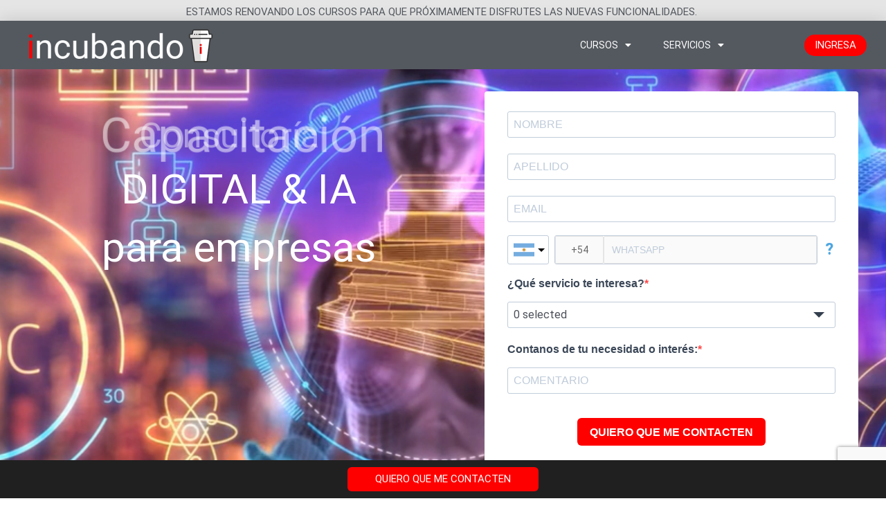

--- FILE ---
content_type: text/html; charset=UTF-8
request_url: https://incubando.digital/
body_size: 60006
content:
<!DOCTYPE html>
<html lang="es">
<head>
<meta charset="UTF-8">
<meta name="viewport" content="width=device-width, initial-scale=1">
	<link rel="profile" href="https://gmpg.org/xfn/11"> 
	<title>incubando.digital</title>
<meta name='robots' content='max-image-preview:large' />
<link rel='dns-prefetch' href='//stats.wp.com' />
<link rel="alternate" type="application/rss+xml" title="incubando.digital &raquo; Feed" href="https://incubando.digital/feed/" />
<link rel="alternate" type="application/rss+xml" title="incubando.digital &raquo; Feed de los comentarios" href="https://incubando.digital/comments/feed/" />
<link rel="alternate" title="oEmbed (JSON)" type="application/json+oembed" href="https://incubando.digital/wp-json/oembed/1.0/embed?url=https%3A%2F%2Fincubando.digital%2F" />
<link rel="alternate" title="oEmbed (XML)" type="text/xml+oembed" href="https://incubando.digital/wp-json/oembed/1.0/embed?url=https%3A%2F%2Fincubando.digital%2F&#038;format=xml" />
<style id='wp-img-auto-sizes-contain-inline-css'>
img:is([sizes=auto i],[sizes^="auto," i]){contain-intrinsic-size:3000px 1500px}
/*# sourceURL=wp-img-auto-sizes-contain-inline-css */
</style>
<link rel='stylesheet' id='astra-theme-css-css' href='https://incubando.digital/wp-content/themes/astra/assets/css/minified/frontend.min.css?ver=4.8.10' media='all' />
<style id='astra-theme-css-inline-css'>
:root{--ast-post-nav-space:0;--ast-container-default-xlg-padding:3em;--ast-container-default-lg-padding:3em;--ast-container-default-slg-padding:2em;--ast-container-default-md-padding:3em;--ast-container-default-sm-padding:3em;--ast-container-default-xs-padding:2.4em;--ast-container-default-xxs-padding:1.8em;--ast-code-block-background:#EEEEEE;--ast-comment-inputs-background:#FAFAFA;--ast-normal-container-width:1200px;--ast-narrow-container-width:750px;--ast-blog-title-font-weight:normal;--ast-blog-meta-weight:inherit;--ast-global-color-primary:var(--ast-global-color-5);--ast-global-color-secondary:var(--ast-global-color-4);--ast-global-color-alternate-background:var(--ast-global-color-7);--ast-global-color-subtle-background:var(--ast-global-color-6);}html{font-size:93.75%;}a{color:#ff0000;}a:hover,a:focus{color:#c70000;}body,button,input,select,textarea,.ast-button,.ast-custom-button{font-family:-apple-system,BlinkMacSystemFont,Segoe UI,Roboto,Oxygen-Sans,Ubuntu,Cantarell,Helvetica Neue,sans-serif;font-weight:inherit;font-size:15px;font-size:1rem;line-height:var(--ast-body-line-height,1.65em);}blockquote{color:var(--ast-global-color-3);}.site-title{font-size:35px;font-size:2.3333333333333rem;display:none;}.site-header .site-description{font-size:15px;font-size:1rem;display:none;}.entry-title{font-size:26px;font-size:1.7333333333333rem;}.archive .ast-article-post .ast-article-inner,.blog .ast-article-post .ast-article-inner,.archive .ast-article-post .ast-article-inner:hover,.blog .ast-article-post .ast-article-inner:hover{overflow:hidden;}h1,.entry-content h1{font-size:40px;font-size:2.6666666666667rem;line-height:1.4em;}h2,.entry-content h2{font-size:32px;font-size:2.1333333333333rem;line-height:1.3em;}h3,.entry-content h3{font-size:26px;font-size:1.7333333333333rem;line-height:1.3em;}h4,.entry-content h4{font-size:24px;font-size:1.6rem;line-height:1.2em;}h5,.entry-content h5{font-size:20px;font-size:1.3333333333333rem;line-height:1.2em;}h6,.entry-content h6{font-size:16px;font-size:1.0666666666667rem;line-height:1.25em;}::selection{background-color:#ff0000;color:#ffffff;}body,h1,.entry-title a,.entry-content h1,h2,.entry-content h2,h3,.entry-content h3,h4,.entry-content h4,h5,.entry-content h5,h6,.entry-content h6{color:var(--ast-global-color-3);}.tagcloud a:hover,.tagcloud a:focus,.tagcloud a.current-item{color:#ffffff;border-color:#ff0000;background-color:#ff0000;}input:focus,input[type="text"]:focus,input[type="email"]:focus,input[type="url"]:focus,input[type="password"]:focus,input[type="reset"]:focus,input[type="search"]:focus,textarea:focus{border-color:#ff0000;}input[type="radio"]:checked,input[type=reset],input[type="checkbox"]:checked,input[type="checkbox"]:hover:checked,input[type="checkbox"]:focus:checked,input[type=range]::-webkit-slider-thumb{border-color:#ff0000;background-color:#ff0000;box-shadow:none;}.site-footer a:hover + .post-count,.site-footer a:focus + .post-count{background:#ff0000;border-color:#ff0000;}.single .nav-links .nav-previous,.single .nav-links .nav-next{color:#ff0000;}.entry-meta,.entry-meta *{line-height:1.45;color:#ff0000;}.entry-meta a:not(.ast-button):hover,.entry-meta a:not(.ast-button):hover *,.entry-meta a:not(.ast-button):focus,.entry-meta a:not(.ast-button):focus *,.page-links > .page-link,.page-links .page-link:hover,.post-navigation a:hover{color:#c70000;}#cat option,.secondary .calendar_wrap thead a,.secondary .calendar_wrap thead a:visited{color:#ff0000;}.secondary .calendar_wrap #today,.ast-progress-val span{background:#ff0000;}.secondary a:hover + .post-count,.secondary a:focus + .post-count{background:#ff0000;border-color:#ff0000;}.calendar_wrap #today > a{color:#ffffff;}.page-links .page-link,.single .post-navigation a{color:#ff0000;}.ast-search-menu-icon .search-form button.search-submit{padding:0 4px;}.ast-search-menu-icon form.search-form{padding-right:0;}.ast-search-menu-icon.slide-search input.search-field{width:0;}.ast-header-search .ast-search-menu-icon.ast-dropdown-active .search-form,.ast-header-search .ast-search-menu-icon.ast-dropdown-active .search-field:focus{transition:all 0.2s;}.search-form input.search-field:focus{outline:none;}.widget-title,.widget .wp-block-heading{font-size:21px;font-size:1.4rem;color:var(--ast-global-color-3);}.ast-search-menu-icon.slide-search a:focus-visible:focus-visible,.astra-search-icon:focus-visible,#close:focus-visible,a:focus-visible,.ast-menu-toggle:focus-visible,.site .skip-link:focus-visible,.wp-block-loginout input:focus-visible,.wp-block-search.wp-block-search__button-inside .wp-block-search__inside-wrapper,.ast-header-navigation-arrow:focus-visible,.woocommerce .wc-proceed-to-checkout > .checkout-button:focus-visible,.woocommerce .woocommerce-MyAccount-navigation ul li a:focus-visible,.ast-orders-table__row .ast-orders-table__cell:focus-visible,.woocommerce .woocommerce-order-details .order-again > .button:focus-visible,.woocommerce .woocommerce-message a.button.wc-forward:focus-visible,.woocommerce #minus_qty:focus-visible,.woocommerce #plus_qty:focus-visible,a#ast-apply-coupon:focus-visible,.woocommerce .woocommerce-info a:focus-visible,.woocommerce .astra-shop-summary-wrap a:focus-visible,.woocommerce a.wc-forward:focus-visible,#ast-apply-coupon:focus-visible,.woocommerce-js .woocommerce-mini-cart-item a.remove:focus-visible,#close:focus-visible,.button.search-submit:focus-visible,#search_submit:focus,.normal-search:focus-visible,.ast-header-account-wrap:focus-visible,.woocommerce .ast-on-card-button.ast-quick-view-trigger:focus{outline-style:dotted;outline-color:inherit;outline-width:thin;}input:focus,input[type="text"]:focus,input[type="email"]:focus,input[type="url"]:focus,input[type="password"]:focus,input[type="reset"]:focus,input[type="search"]:focus,input[type="number"]:focus,textarea:focus,.wp-block-search__input:focus,[data-section="section-header-mobile-trigger"] .ast-button-wrap .ast-mobile-menu-trigger-minimal:focus,.ast-mobile-popup-drawer.active .menu-toggle-close:focus,.woocommerce-ordering select.orderby:focus,#ast-scroll-top:focus,#coupon_code:focus,.woocommerce-page #comment:focus,.woocommerce #reviews #respond input#submit:focus,.woocommerce a.add_to_cart_button:focus,.woocommerce .button.single_add_to_cart_button:focus,.woocommerce .woocommerce-cart-form button:focus,.woocommerce .woocommerce-cart-form__cart-item .quantity .qty:focus,.woocommerce .woocommerce-billing-fields .woocommerce-billing-fields__field-wrapper .woocommerce-input-wrapper > .input-text:focus,.woocommerce #order_comments:focus,.woocommerce #place_order:focus,.woocommerce .woocommerce-address-fields .woocommerce-address-fields__field-wrapper .woocommerce-input-wrapper > .input-text:focus,.woocommerce .woocommerce-MyAccount-content form button:focus,.woocommerce .woocommerce-MyAccount-content .woocommerce-EditAccountForm .woocommerce-form-row .woocommerce-Input.input-text:focus,.woocommerce .ast-woocommerce-container .woocommerce-pagination ul.page-numbers li a:focus,body #content .woocommerce form .form-row .select2-container--default .select2-selection--single:focus,#ast-coupon-code:focus,.woocommerce.woocommerce-js .quantity input[type=number]:focus,.woocommerce-js .woocommerce-mini-cart-item .quantity input[type=number]:focus,.woocommerce p#ast-coupon-trigger:focus{border-style:dotted;border-color:inherit;border-width:thin;}input{outline:none;}.ast-logo-title-inline .site-logo-img{padding-right:1em;}.site-logo-img img{ transition:all 0.2s linear;}body .ast-oembed-container *{position:absolute;top:0;width:100%;height:100%;left:0;}body .wp-block-embed-pocket-casts .ast-oembed-container *{position:unset;}.ast-single-post-featured-section + article {margin-top: 2em;}.site-content .ast-single-post-featured-section img {width: 100%;overflow: hidden;object-fit: cover;}.site > .ast-single-related-posts-container {margin-top: 0;}@media (min-width: 922px) {.ast-desktop .ast-container--narrow {max-width: var(--ast-narrow-container-width);margin: 0 auto;}}@media (max-width:921.9px){#ast-desktop-header{display:none;}}@media (min-width:922px){#ast-mobile-header{display:none;}}.wp-block-buttons.aligncenter{justify-content:center;}@media (max-width:921px){.ast-theme-transparent-header #primary,.ast-theme-transparent-header #secondary{padding:0;}}@media (max-width:921px){.ast-plain-container.ast-no-sidebar #primary{padding:0;}}.ast-plain-container.ast-no-sidebar #primary{margin-top:0;margin-bottom:0;}.wp-block-buttons .wp-block-button.is-style-outline .wp-block-button__link.wp-element-button,.ast-outline-button,.wp-block-uagb-buttons-child .uagb-buttons-repeater.ast-outline-button{border-top-width:2px;border-right-width:2px;border-bottom-width:2px;border-left-width:2px;font-family:inherit;font-weight:inherit;line-height:1em;border-top-left-radius:25px;border-top-right-radius:25px;border-bottom-right-radius:25px;border-bottom-left-radius:25px;}.wp-block-button .wp-block-button__link.wp-element-button.is-style-outline:not(.has-background),.wp-block-button.is-style-outline>.wp-block-button__link.wp-element-button:not(.has-background),.ast-outline-button{background-color:transparent;}.entry-content[data-ast-blocks-layout] > figure{margin-bottom:1em;}#page{display:flex;flex-direction:column;min-height:100vh;}.ast-404-layout-1 h1.page-title{color:var(--ast-global-color-2);}.single .post-navigation a{line-height:1em;height:inherit;}.error-404 .page-sub-title{font-size:1.5rem;font-weight:inherit;}.search .site-content .content-area .search-form{margin-bottom:0;}#page .site-content{flex-grow:1;}.widget{margin-bottom:1.25em;}#secondary li{line-height:1.5em;}#secondary .wp-block-group h2{margin-bottom:0.7em;}#secondary h2{font-size:1.7rem;}.ast-separate-container .ast-article-post,.ast-separate-container .ast-article-single,.ast-separate-container .comment-respond{padding:3em;}.ast-separate-container .ast-article-single .ast-article-single{padding:0;}.ast-article-single .wp-block-post-template-is-layout-grid{padding-left:0;}.ast-separate-container .comments-title,.ast-narrow-container .comments-title{padding:1.5em 2em;}.ast-page-builder-template .comment-form-textarea,.ast-comment-formwrap .ast-grid-common-col{padding:0;}.ast-comment-formwrap{padding:0;display:inline-flex;column-gap:20px;width:100%;margin-left:0;margin-right:0;}.comments-area textarea#comment:focus,.comments-area textarea#comment:active,.comments-area .ast-comment-formwrap input[type="text"]:focus,.comments-area .ast-comment-formwrap input[type="text"]:active {box-shadow:none;outline:none;}.archive.ast-page-builder-template .entry-header{margin-top:2em;}.ast-page-builder-template .ast-comment-formwrap{width:100%;}.entry-title{margin-bottom:0.5em;}.ast-archive-description p{font-size:inherit;font-weight:inherit;line-height:inherit;}.ast-separate-container .ast-comment-list li.depth-1,.hentry{margin-bottom:2em;}@media (min-width:921px){.ast-left-sidebar.ast-page-builder-template #secondary,.archive.ast-right-sidebar.ast-page-builder-template .site-main{padding-left:20px;padding-right:20px;}}@media (max-width:544px){.ast-comment-formwrap.ast-row{column-gap:10px;display:inline-block;}#ast-commentform .ast-grid-common-col{position:relative;width:100%;}}@media (min-width:1201px){.ast-separate-container .ast-article-post,.ast-separate-container .ast-article-single,.ast-separate-container .ast-author-box,.ast-separate-container .ast-404-layout-1,.ast-separate-container .no-results{padding:3em;}}@media (max-width:921px){.ast-separate-container #primary,.ast-separate-container #secondary{padding:1.5em 0;}#primary,#secondary{padding:1.5em 0;margin:0;}.ast-left-sidebar #content > .ast-container{display:flex;flex-direction:column-reverse;width:100%;}}@media (min-width:922px){.ast-separate-container.ast-right-sidebar #primary,.ast-separate-container.ast-left-sidebar #primary{border:0;}.search-no-results.ast-separate-container #primary{margin-bottom:4em;}}.elementor-button-wrapper .elementor-button{border-style:solid;text-decoration:none;border-top-width:0;border-right-width:0;border-left-width:0;border-bottom-width:0;}body .elementor-button.elementor-size-sm,body .elementor-button.elementor-size-xs,body .elementor-button.elementor-size-md,body .elementor-button.elementor-size-lg,body .elementor-button.elementor-size-xl,body .elementor-button{border-top-left-radius:25px;border-top-right-radius:25px;border-bottom-right-radius:25px;border-bottom-left-radius:25px;padding-top:10px;padding-right:40px;padding-bottom:10px;padding-left:40px;}.elementor-button-wrapper .elementor-button{border-color:#ff0000;background-color:#ff0000;}.elementor-button-wrapper .elementor-button:hover,.elementor-button-wrapper .elementor-button:focus{color:#ffffff;background-color:#c70000;border-color:#c70000;}.wp-block-button .wp-block-button__link ,.elementor-button-wrapper .elementor-button,.elementor-button-wrapper .elementor-button:visited{color:#ffffff;}.elementor-button-wrapper .elementor-button{line-height:1em;}.wp-block-button .wp-block-button__link:hover,.wp-block-button .wp-block-button__link:focus{color:#ffffff;background-color:#c70000;border-color:#c70000;}.elementor-widget-heading h1.elementor-heading-title{line-height:1.4em;}.elementor-widget-heading h2.elementor-heading-title{line-height:1.3em;}.elementor-widget-heading h3.elementor-heading-title{line-height:1.3em;}.elementor-widget-heading h4.elementor-heading-title{line-height:1.2em;}.elementor-widget-heading h5.elementor-heading-title{line-height:1.2em;}.elementor-widget-heading h6.elementor-heading-title{line-height:1.25em;}.wp-block-button .wp-block-button__link,.wp-block-search .wp-block-search__button,body .wp-block-file .wp-block-file__button{border-color:#ff0000;background-color:#ff0000;color:#ffffff;font-family:inherit;font-weight:inherit;line-height:1em;border-top-left-radius:25px;border-top-right-radius:25px;border-bottom-right-radius:25px;border-bottom-left-radius:25px;padding-top:10px;padding-right:40px;padding-bottom:10px;padding-left:40px;}.menu-toggle,button,.ast-button,.ast-custom-button,.button,input#submit,input[type="button"],input[type="submit"],input[type="reset"],form[CLASS*="wp-block-search__"].wp-block-search .wp-block-search__inside-wrapper .wp-block-search__button,body .wp-block-file .wp-block-file__button,.search .search-submit{border-style:solid;border-top-width:0;border-right-width:0;border-left-width:0;border-bottom-width:0;color:#ffffff;border-color:#ff0000;background-color:#ff0000;padding-top:10px;padding-right:40px;padding-bottom:10px;padding-left:40px;font-family:inherit;font-weight:inherit;line-height:1em;border-top-left-radius:25px;border-top-right-radius:25px;border-bottom-right-radius:25px;border-bottom-left-radius:25px;}button:focus,.menu-toggle:hover,button:hover,.ast-button:hover,.ast-custom-button:hover .button:hover,.ast-custom-button:hover ,input[type=reset]:hover,input[type=reset]:focus,input#submit:hover,input#submit:focus,input[type="button"]:hover,input[type="button"]:focus,input[type="submit"]:hover,input[type="submit"]:focus,form[CLASS*="wp-block-search__"].wp-block-search .wp-block-search__inside-wrapper .wp-block-search__button:hover,form[CLASS*="wp-block-search__"].wp-block-search .wp-block-search__inside-wrapper .wp-block-search__button:focus,body .wp-block-file .wp-block-file__button:hover,body .wp-block-file .wp-block-file__button:focus{color:#ffffff;background-color:#c70000;border-color:#c70000;}form[CLASS*="wp-block-search__"].wp-block-search .wp-block-search__inside-wrapper .wp-block-search__button.has-icon{padding-top:calc(10px - 3px);padding-right:calc(40px - 3px);padding-bottom:calc(10px - 3px);padding-left:calc(40px - 3px);}@media (max-width:921px){.ast-mobile-header-stack .main-header-bar .ast-search-menu-icon{display:inline-block;}.ast-header-break-point.ast-header-custom-item-outside .ast-mobile-header-stack .main-header-bar .ast-search-icon{margin:0;}.ast-comment-avatar-wrap img{max-width:2.5em;}.ast-comment-meta{padding:0 1.8888em 1.3333em;}.ast-separate-container .ast-comment-list li.depth-1{padding:1.5em 2.14em;}.ast-separate-container .comment-respond{padding:2em 2.14em;}}@media (min-width:544px){.ast-container{max-width:100%;}}@media (max-width:544px){.ast-separate-container .ast-article-post,.ast-separate-container .ast-article-single,.ast-separate-container .comments-title,.ast-separate-container .ast-archive-description{padding:1.5em 1em;}.ast-separate-container #content .ast-container{padding-left:0.54em;padding-right:0.54em;}.ast-separate-container .ast-comment-list .bypostauthor{padding:.5em;}.ast-search-menu-icon.ast-dropdown-active .search-field{width:170px;}} #ast-mobile-header .ast-site-header-cart-li a{pointer-events:none;}@media (max-width:921px){.site-title{display:none;}.site-header .site-description{display:none;}h1,.entry-content h1{font-size:30px;}h2,.entry-content h2{font-size:25px;}h3,.entry-content h3{font-size:20px;}}@media (max-width:544px){.site-title{display:none;}.site-header .site-description{display:none;}h1,.entry-content h1{font-size:30px;}h2,.entry-content h2{font-size:25px;}h3,.entry-content h3{font-size:20px;}}@media (max-width:921px){html{font-size:85.5%;}}@media (max-width:544px){html{font-size:85.5%;}}@media (min-width:922px){.ast-container{max-width:1240px;}}@font-face {font-family: "Astra";src: url(https://incubando.digital/wp-content/themes/astra/assets/fonts/astra.woff) format("woff"),url(https://incubando.digital/wp-content/themes/astra/assets/fonts/astra.ttf) format("truetype"),url(https://incubando.digital/wp-content/themes/astra/assets/fonts/astra.svg#astra) format("svg");font-weight: normal;font-style: normal;font-display: fallback;}@media (min-width:922px){.main-header-menu .sub-menu .menu-item.ast-left-align-sub-menu:hover > .sub-menu,.main-header-menu .sub-menu .menu-item.ast-left-align-sub-menu.focus > .sub-menu{margin-left:-0px;}}.site .comments-area{padding-bottom:3em;}.astra-icon-down_arrow::after {content: "\e900";font-family: Astra;}.astra-icon-close::after {content: "\e5cd";font-family: Astra;}.astra-icon-drag_handle::after {content: "\e25d";font-family: Astra;}.astra-icon-format_align_justify::after {content: "\e235";font-family: Astra;}.astra-icon-menu::after {content: "\e5d2";font-family: Astra;}.astra-icon-reorder::after {content: "\e8fe";font-family: Astra;}.astra-icon-search::after {content: "\e8b6";font-family: Astra;}.astra-icon-zoom_in::after {content: "\e56b";font-family: Astra;}.astra-icon-check-circle::after {content: "\e901";font-family: Astra;}.astra-icon-shopping-cart::after {content: "\f07a";font-family: Astra;}.astra-icon-shopping-bag::after {content: "\f290";font-family: Astra;}.astra-icon-shopping-basket::after {content: "\f291";font-family: Astra;}.astra-icon-circle-o::after {content: "\e903";font-family: Astra;}.astra-icon-certificate::after {content: "\e902";font-family: Astra;}.wp-block-file {display: flex;align-items: center;flex-wrap: wrap;justify-content: space-between;}.wp-block-pullquote {border: none;}.wp-block-pullquote blockquote::before {content: "\201D";font-family: "Helvetica",sans-serif;display: flex;transform: rotate( 180deg );font-size: 6rem;font-style: normal;line-height: 1;font-weight: bold;align-items: center;justify-content: center;}.has-text-align-right > blockquote::before {justify-content: flex-start;}.has-text-align-left > blockquote::before {justify-content: flex-end;}figure.wp-block-pullquote.is-style-solid-color blockquote {max-width: 100%;text-align: inherit;}:root {--wp--custom--ast-default-block-top-padding: 3em;--wp--custom--ast-default-block-right-padding: 3em;--wp--custom--ast-default-block-bottom-padding: 3em;--wp--custom--ast-default-block-left-padding: 3em;--wp--custom--ast-container-width: 1200px;--wp--custom--ast-content-width-size: 1200px;--wp--custom--ast-wide-width-size: calc(1200px + var(--wp--custom--ast-default-block-left-padding) + var(--wp--custom--ast-default-block-right-padding));}.ast-narrow-container {--wp--custom--ast-content-width-size: 750px;--wp--custom--ast-wide-width-size: 750px;}@media(max-width: 921px) {:root {--wp--custom--ast-default-block-top-padding: 3em;--wp--custom--ast-default-block-right-padding: 2em;--wp--custom--ast-default-block-bottom-padding: 3em;--wp--custom--ast-default-block-left-padding: 2em;}}@media(max-width: 544px) {:root {--wp--custom--ast-default-block-top-padding: 3em;--wp--custom--ast-default-block-right-padding: 1.5em;--wp--custom--ast-default-block-bottom-padding: 3em;--wp--custom--ast-default-block-left-padding: 1.5em;}}.entry-content > .wp-block-group,.entry-content > .wp-block-cover,.entry-content > .wp-block-columns {padding-top: var(--wp--custom--ast-default-block-top-padding);padding-right: var(--wp--custom--ast-default-block-right-padding);padding-bottom: var(--wp--custom--ast-default-block-bottom-padding);padding-left: var(--wp--custom--ast-default-block-left-padding);}.ast-plain-container.ast-no-sidebar .entry-content > .alignfull,.ast-page-builder-template .ast-no-sidebar .entry-content > .alignfull {margin-left: calc( -50vw + 50%);margin-right: calc( -50vw + 50%);max-width: 100vw;width: 100vw;}.ast-plain-container.ast-no-sidebar .entry-content .alignfull .alignfull,.ast-page-builder-template.ast-no-sidebar .entry-content .alignfull .alignfull,.ast-plain-container.ast-no-sidebar .entry-content .alignfull .alignwide,.ast-page-builder-template.ast-no-sidebar .entry-content .alignfull .alignwide,.ast-plain-container.ast-no-sidebar .entry-content .alignwide .alignfull,.ast-page-builder-template.ast-no-sidebar .entry-content .alignwide .alignfull,.ast-plain-container.ast-no-sidebar .entry-content .alignwide .alignwide,.ast-page-builder-template.ast-no-sidebar .entry-content .alignwide .alignwide,.ast-plain-container.ast-no-sidebar .entry-content .wp-block-column .alignfull,.ast-page-builder-template.ast-no-sidebar .entry-content .wp-block-column .alignfull,.ast-plain-container.ast-no-sidebar .entry-content .wp-block-column .alignwide,.ast-page-builder-template.ast-no-sidebar .entry-content .wp-block-column .alignwide {margin-left: auto;margin-right: auto;width: 100%;}[data-ast-blocks-layout] .wp-block-separator:not(.is-style-dots) {height: 0;}[data-ast-blocks-layout] .wp-block-separator {margin: 20px auto;}[data-ast-blocks-layout] .wp-block-separator:not(.is-style-wide):not(.is-style-dots) {max-width: 100px;}[data-ast-blocks-layout] .wp-block-separator.has-background {padding: 0;}.entry-content[data-ast-blocks-layout] > * {max-width: var(--wp--custom--ast-content-width-size);margin-left: auto;margin-right: auto;}.entry-content[data-ast-blocks-layout] > .alignwide {max-width: var(--wp--custom--ast-wide-width-size);}.entry-content[data-ast-blocks-layout] .alignfull {max-width: none;}.entry-content .wp-block-columns {margin-bottom: 0;}blockquote {margin: 1.5em;border-color: rgba(0,0,0,0.05);}.wp-block-quote:not(.has-text-align-right):not(.has-text-align-center) {border-left: 5px solid rgba(0,0,0,0.05);}.has-text-align-right > blockquote,blockquote.has-text-align-right {border-right: 5px solid rgba(0,0,0,0.05);}.has-text-align-left > blockquote,blockquote.has-text-align-left {border-left: 5px solid rgba(0,0,0,0.05);}.wp-block-site-tagline,.wp-block-latest-posts .read-more {margin-top: 15px;}.wp-block-loginout p label {display: block;}.wp-block-loginout p:not(.login-remember):not(.login-submit) input {width: 100%;}.wp-block-loginout input:focus {border-color: transparent;}.wp-block-loginout input:focus {outline: thin dotted;}.entry-content .wp-block-media-text .wp-block-media-text__content {padding: 0 0 0 8%;}.entry-content .wp-block-media-text.has-media-on-the-right .wp-block-media-text__content {padding: 0 8% 0 0;}.entry-content .wp-block-media-text.has-background .wp-block-media-text__content {padding: 8%;}.entry-content .wp-block-cover:not([class*="background-color"]):not(.has-text-color.has-link-color) .wp-block-cover__inner-container,.entry-content .wp-block-cover:not([class*="background-color"]) .wp-block-cover-image-text,.entry-content .wp-block-cover:not([class*="background-color"]) .wp-block-cover-text,.entry-content .wp-block-cover-image:not([class*="background-color"]) .wp-block-cover__inner-container,.entry-content .wp-block-cover-image:not([class*="background-color"]) .wp-block-cover-image-text,.entry-content .wp-block-cover-image:not([class*="background-color"]) .wp-block-cover-text {color: var(--ast-global-color-primary,var(--ast-global-color-5));}.wp-block-loginout .login-remember input {width: 1.1rem;height: 1.1rem;margin: 0 5px 4px 0;vertical-align: middle;}.wp-block-latest-posts > li > *:first-child,.wp-block-latest-posts:not(.is-grid) > li:first-child {margin-top: 0;}.entry-content > .wp-block-buttons,.entry-content > .wp-block-uagb-buttons {margin-bottom: 1.5em;}.wp-block-search__inside-wrapper .wp-block-search__input {padding: 0 10px;color: var(--ast-global-color-3);background: var(--ast-global-color-primary,var(--ast-global-color-5));border-color: var(--ast-border-color);}.wp-block-latest-posts .read-more {margin-bottom: 1.5em;}.wp-block-search__no-button .wp-block-search__inside-wrapper .wp-block-search__input {padding-top: 5px;padding-bottom: 5px;}.wp-block-latest-posts .wp-block-latest-posts__post-date,.wp-block-latest-posts .wp-block-latest-posts__post-author {font-size: 1rem;}.wp-block-latest-posts > li > *,.wp-block-latest-posts:not(.is-grid) > li {margin-top: 12px;margin-bottom: 12px;}.ast-page-builder-template .entry-content[data-ast-blocks-layout] > *,.ast-page-builder-template .entry-content[data-ast-blocks-layout] > .alignfull:not(.wp-block-group):not(.uagb-is-root-container) > * {max-width: none;}.ast-page-builder-template .entry-content[data-ast-blocks-layout] > .alignwide:not(.uagb-is-root-container) > * {max-width: var(--wp--custom--ast-wide-width-size);}.ast-page-builder-template .entry-content[data-ast-blocks-layout] > .inherit-container-width > *,.ast-page-builder-template .entry-content[data-ast-blocks-layout] > *:not(.wp-block-group):not(.uagb-is-root-container) > *,.entry-content[data-ast-blocks-layout] > .wp-block-cover .wp-block-cover__inner-container {max-width: var(--wp--custom--ast-content-width-size) ;margin-left: auto;margin-right: auto;}.entry-content[data-ast-blocks-layout] .wp-block-cover:not(.alignleft):not(.alignright) {width: auto;}@media(max-width: 1200px) {.ast-separate-container .entry-content > .alignfull,.ast-separate-container .entry-content[data-ast-blocks-layout] > .alignwide,.ast-plain-container .entry-content[data-ast-blocks-layout] > .alignwide,.ast-plain-container .entry-content .alignfull {margin-left: calc(-1 * min(var(--ast-container-default-xlg-padding),20px)) ;margin-right: calc(-1 * min(var(--ast-container-default-xlg-padding),20px));}}@media(min-width: 1201px) {.ast-separate-container .entry-content > .alignfull {margin-left: calc(-1 * var(--ast-container-default-xlg-padding) );margin-right: calc(-1 * var(--ast-container-default-xlg-padding) );}.ast-separate-container .entry-content[data-ast-blocks-layout] > .alignwide,.ast-plain-container .entry-content[data-ast-blocks-layout] > .alignwide {margin-left: calc(-1 * var(--wp--custom--ast-default-block-left-padding) );margin-right: calc(-1 * var(--wp--custom--ast-default-block-right-padding) );}}@media(min-width: 921px) {.ast-separate-container .entry-content .wp-block-group.alignwide:not(.inherit-container-width) > :where(:not(.alignleft):not(.alignright)),.ast-plain-container .entry-content .wp-block-group.alignwide:not(.inherit-container-width) > :where(:not(.alignleft):not(.alignright)) {max-width: calc( var(--wp--custom--ast-content-width-size) + 80px );}.ast-plain-container.ast-right-sidebar .entry-content[data-ast-blocks-layout] .alignfull,.ast-plain-container.ast-left-sidebar .entry-content[data-ast-blocks-layout] .alignfull {margin-left: -60px;margin-right: -60px;}}@media(min-width: 544px) {.entry-content > .alignleft {margin-right: 20px;}.entry-content > .alignright {margin-left: 20px;}}@media (max-width:544px){.wp-block-columns .wp-block-column:not(:last-child){margin-bottom:20px;}.wp-block-latest-posts{margin:0;}}@media( max-width: 600px ) {.entry-content .wp-block-media-text .wp-block-media-text__content,.entry-content .wp-block-media-text.has-media-on-the-right .wp-block-media-text__content {padding: 8% 0 0;}.entry-content .wp-block-media-text.has-background .wp-block-media-text__content {padding: 8%;}}.ast-page-builder-template .entry-header {padding-left: 0;}.ast-narrow-container .site-content .wp-block-uagb-image--align-full .wp-block-uagb-image__figure {max-width: 100%;margin-left: auto;margin-right: auto;}.ast-header-break-point .ast-mobile-header-wrap .ast-above-header-wrap .main-header-bar-navigation .inline-on-mobile .menu-item .menu-link,.ast-header-break-point .ast-mobile-header-wrap .ast-main-header-wrap .main-header-bar-navigation .inline-on-mobile .menu-item .menu-link,.ast-header-break-point .ast-mobile-header-wrap .ast-below-header-wrap .main-header-bar-navigation .inline-on-mobile .menu-item .menu-link {border: none;}.ast-header-break-point .ast-mobile-header-wrap .ast-above-header-wrap .main-header-bar-navigation .inline-on-mobile .menu-item-has-children > .ast-menu-toggle::before,.ast-header-break-point .ast-mobile-header-wrap .ast-main-header-wrap .main-header-bar-navigation .inline-on-mobile .menu-item-has-children > .ast-menu-toggle::before,.ast-header-break-point .ast-mobile-header-wrap .ast-below-header-wrap .main-header-bar-navigation .inline-on-mobile .menu-item-has-children > .ast-menu-toggle::before {font-size: .6rem;}.ast-header-break-point .ast-mobile-header-wrap .ast-flex.inline-on-mobile {flex-wrap: unset;}.ast-header-break-point .ast-mobile-header-wrap .ast-flex.inline-on-mobile .menu-item.ast-submenu-expanded > .sub-menu .menu-link {padding: .1em 1em;}.ast-header-break-point .ast-mobile-header-wrap .ast-flex.inline-on-mobile .menu-item.ast-submenu-expanded > .sub-menu > .menu-item .ast-menu-toggle::before {transform: rotate(-90deg);}.ast-header-break-point .ast-mobile-header-wrap .ast-flex.inline-on-mobile .menu-item.ast-submenu-expanded > .sub-menu > .menu-item.ast-submenu-expanded .ast-menu-toggle::before {transform: rotate(-270deg);}.ast-header-break-point .ast-mobile-header-wrap .ast-flex.inline-on-mobile .menu-item > .sub-menu > .menu-item .menu-link:before {content: none;}.ast-header-break-point .ast-mobile-header-wrap .ast-flex.inline-on-mobile {flex-wrap: unset;}.ast-header-break-point .ast-mobile-header-wrap .ast-flex.inline-on-mobile .menu-item.ast-submenu-expanded > .sub-menu .menu-link {padding: .1em 1em;}.ast-header-break-point .ast-mobile-header-wrap .ast-flex.inline-on-mobile .menu-item.ast-submenu-expanded > .sub-menu > .menu-item .ast-menu-toggle::before {transform: rotate(-90deg);}.ast-header-break-point .ast-mobile-header-wrap .ast-flex.inline-on-mobile .menu-item.ast-submenu-expanded > .sub-menu > .menu-item.ast-submenu-expanded .ast-menu-toggle::before {transform: rotate(-270deg);}.ast-header-break-point .ast-mobile-header-wrap .ast-flex.inline-on-mobile .menu-item > .sub-menu > .menu-item .menu-link:before {content: none;}.ast-header-break-point .inline-on-mobile .sub-menu {width: 150px;}.ast-header-break-point .ast-mobile-header-wrap .ast-flex.inline-on-mobile .menu-item.menu-item-has-children {margin-right: 10px;}.ast-header-break-point .ast-mobile-header-wrap .ast-flex.inline-on-mobile .menu-item.ast-submenu-expanded > .sub-menu {display: block;position: absolute;right: auto;left: 0;}.ast-header-break-point .ast-mobile-header-wrap .ast-flex.inline-on-mobile .menu-item.ast-submenu-expanded > .sub-menu .menu-item .ast-menu-toggle {padding: 0;right: 1em;}.ast-header-break-point .ast-mobile-header-wrap .ast-flex.inline-on-mobile .menu-item.ast-submenu-expanded > .sub-menu > .menu-item > .sub-menu {left: 100%;right: auto;}.ast-header-break-point .ast-mobile-header-wrap .ast-flex.inline-on-mobile .ast-menu-toggle {right: -15px;}.ast-header-break-point .ast-mobile-header-wrap .ast-flex.inline-on-mobile .menu-item.menu-item-has-children {margin-right: 10px;}.ast-header-break-point .ast-mobile-header-wrap .ast-flex.inline-on-mobile .menu-item.ast-submenu-expanded > .sub-menu {display: block;position: absolute;right: auto;left: 0;}.ast-header-break-point .ast-mobile-header-wrap .ast-flex.inline-on-mobile .menu-item.ast-submenu-expanded > .sub-menu > .menu-item > .sub-menu {left: 100%;right: auto;}.ast-header-break-point .ast-mobile-header-wrap .ast-flex.inline-on-mobile .ast-menu-toggle {right: -15px;}:root .has-ast-global-color-0-color{color:var(--ast-global-color-0);}:root .has-ast-global-color-0-background-color{background-color:var(--ast-global-color-0);}:root .wp-block-button .has-ast-global-color-0-color{color:var(--ast-global-color-0);}:root .wp-block-button .has-ast-global-color-0-background-color{background-color:var(--ast-global-color-0);}:root .has-ast-global-color-1-color{color:var(--ast-global-color-1);}:root .has-ast-global-color-1-background-color{background-color:var(--ast-global-color-1);}:root .wp-block-button .has-ast-global-color-1-color{color:var(--ast-global-color-1);}:root .wp-block-button .has-ast-global-color-1-background-color{background-color:var(--ast-global-color-1);}:root .has-ast-global-color-2-color{color:var(--ast-global-color-2);}:root .has-ast-global-color-2-background-color{background-color:var(--ast-global-color-2);}:root .wp-block-button .has-ast-global-color-2-color{color:var(--ast-global-color-2);}:root .wp-block-button .has-ast-global-color-2-background-color{background-color:var(--ast-global-color-2);}:root .has-ast-global-color-3-color{color:var(--ast-global-color-3);}:root .has-ast-global-color-3-background-color{background-color:var(--ast-global-color-3);}:root .wp-block-button .has-ast-global-color-3-color{color:var(--ast-global-color-3);}:root .wp-block-button .has-ast-global-color-3-background-color{background-color:var(--ast-global-color-3);}:root .has-ast-global-color-4-color{color:var(--ast-global-color-4);}:root .has-ast-global-color-4-background-color{background-color:var(--ast-global-color-4);}:root .wp-block-button .has-ast-global-color-4-color{color:var(--ast-global-color-4);}:root .wp-block-button .has-ast-global-color-4-background-color{background-color:var(--ast-global-color-4);}:root .has-ast-global-color-5-color{color:var(--ast-global-color-5);}:root .has-ast-global-color-5-background-color{background-color:var(--ast-global-color-5);}:root .wp-block-button .has-ast-global-color-5-color{color:var(--ast-global-color-5);}:root .wp-block-button .has-ast-global-color-5-background-color{background-color:var(--ast-global-color-5);}:root .has-ast-global-color-6-color{color:var(--ast-global-color-6);}:root .has-ast-global-color-6-background-color{background-color:var(--ast-global-color-6);}:root .wp-block-button .has-ast-global-color-6-color{color:var(--ast-global-color-6);}:root .wp-block-button .has-ast-global-color-6-background-color{background-color:var(--ast-global-color-6);}:root .has-ast-global-color-7-color{color:var(--ast-global-color-7);}:root .has-ast-global-color-7-background-color{background-color:var(--ast-global-color-7);}:root .wp-block-button .has-ast-global-color-7-color{color:var(--ast-global-color-7);}:root .wp-block-button .has-ast-global-color-7-background-color{background-color:var(--ast-global-color-7);}:root .has-ast-global-color-8-color{color:var(--ast-global-color-8);}:root .has-ast-global-color-8-background-color{background-color:var(--ast-global-color-8);}:root .wp-block-button .has-ast-global-color-8-color{color:var(--ast-global-color-8);}:root .wp-block-button .has-ast-global-color-8-background-color{background-color:var(--ast-global-color-8);}:root{--ast-global-color-0:#0170B9;--ast-global-color-1:#3a3a3a;--ast-global-color-2:#3a3a3a;--ast-global-color-3:#4B4F58;--ast-global-color-4:#F5F5F5;--ast-global-color-5:#FFFFFF;--ast-global-color-6:#E5E5E5;--ast-global-color-7:#424242;--ast-global-color-8:#000000;}:root {--ast-border-color : var(--ast-global-color-6);}.ast-single-entry-banner {-js-display: flex;display: flex;flex-direction: column;justify-content: center;text-align: center;position: relative;background: #eeeeee;}.ast-single-entry-banner[data-banner-layout="layout-1"] {max-width: 1200px;background: inherit;padding: 20px 0;}.ast-single-entry-banner[data-banner-width-type="custom"] {margin: 0 auto;width: 100%;}.ast-single-entry-banner + .site-content .entry-header {margin-bottom: 0;}.site .ast-author-avatar {--ast-author-avatar-size: ;}a.ast-underline-text {text-decoration: underline;}.ast-container > .ast-terms-link {position: relative;display: block;}a.ast-button.ast-badge-tax {padding: 4px 8px;border-radius: 3px;font-size: inherit;}header.entry-header:not(.related-entry-header) > *:not(:last-child){margin-bottom:10px;}.ast-archive-entry-banner {-js-display: flex;display: flex;flex-direction: column;justify-content: center;text-align: center;position: relative;background: #eeeeee;}.ast-archive-entry-banner[data-banner-width-type="custom"] {margin: 0 auto;width: 100%;}.ast-archive-entry-banner[data-banner-layout="layout-1"] {background: inherit;padding: 20px 0;text-align: left;}body.archive .ast-archive-description{max-width:1200px;width:100%;text-align:left;padding-top:3em;padding-right:3em;padding-bottom:3em;padding-left:3em;}body.archive .ast-archive-description .ast-archive-title,body.archive .ast-archive-description .ast-archive-title *{font-size:40px;font-size:2.6666666666667rem;}body.archive .ast-archive-description > *:not(:last-child){margin-bottom:10px;}@media (max-width:921px){body.archive .ast-archive-description{text-align:left;}}@media (max-width:544px){body.archive .ast-archive-description{text-align:left;}}.ast-breadcrumbs .trail-browse,.ast-breadcrumbs .trail-items,.ast-breadcrumbs .trail-items li{display:inline-block;margin:0;padding:0;border:none;background:inherit;text-indent:0;text-decoration:none;}.ast-breadcrumbs .trail-browse{font-size:inherit;font-style:inherit;font-weight:inherit;color:inherit;}.ast-breadcrumbs .trail-items{list-style:none;}.trail-items li::after{padding:0 0.3em;content:"\00bb";}.trail-items li:last-of-type::after{display:none;}h1,.entry-content h1,h2,.entry-content h2,h3,.entry-content h3,h4,.entry-content h4,h5,.entry-content h5,h6,.entry-content h6{color:#ff0000;}@media (max-width:921px){.ast-builder-grid-row-container.ast-builder-grid-row-tablet-3-firstrow .ast-builder-grid-row > *:first-child,.ast-builder-grid-row-container.ast-builder-grid-row-tablet-3-lastrow .ast-builder-grid-row > *:last-child{grid-column:1 / -1;}}@media (max-width:544px){.ast-builder-grid-row-container.ast-builder-grid-row-mobile-3-firstrow .ast-builder-grid-row > *:first-child,.ast-builder-grid-row-container.ast-builder-grid-row-mobile-3-lastrow .ast-builder-grid-row > *:last-child{grid-column:1 / -1;}}.ast-builder-layout-element[data-section="title_tagline"]{display:flex;}@media (max-width:921px){.ast-header-break-point .ast-builder-layout-element[data-section="title_tagline"]{display:flex;}}@media (max-width:544px){.ast-header-break-point .ast-builder-layout-element[data-section="title_tagline"]{display:flex;}}.ast-builder-menu-1{font-family:inherit;font-weight:inherit;}.ast-builder-menu-1 .menu-item > .menu-link{color:#ffffff;}.ast-builder-menu-1 .menu-item > .ast-menu-toggle{color:#ffffff;}.ast-builder-menu-1 .menu-item:hover > .menu-link,.ast-builder-menu-1 .inline-on-mobile .menu-item:hover > .ast-menu-toggle{color:#eaeaea;}.ast-builder-menu-1 .menu-item:hover > .ast-menu-toggle{color:#eaeaea;}.ast-builder-menu-1 .menu-item.current-menu-item > .menu-link,.ast-builder-menu-1 .inline-on-mobile .menu-item.current-menu-item > .ast-menu-toggle,.ast-builder-menu-1 .current-menu-ancestor > .menu-link{color:#eaeaea;}.ast-builder-menu-1 .menu-item.current-menu-item > .ast-menu-toggle{color:#eaeaea;}.ast-builder-menu-1 .sub-menu,.ast-builder-menu-1 .inline-on-mobile .sub-menu{border-top-width:2px;border-bottom-width:0px;border-right-width:0px;border-left-width:0px;border-color:#ff0000;border-style:solid;}.ast-builder-menu-1 .sub-menu .sub-menu{top:-2px;}.ast-builder-menu-1 .main-header-menu > .menu-item > .sub-menu,.ast-builder-menu-1 .main-header-menu > .menu-item > .astra-full-megamenu-wrapper{margin-top:0px;}.ast-desktop .ast-builder-menu-1 .main-header-menu > .menu-item > .sub-menu:before,.ast-desktop .ast-builder-menu-1 .main-header-menu > .menu-item > .astra-full-megamenu-wrapper:before{height:calc( 0px + 2px + 5px );}.ast-desktop .ast-builder-menu-1 .menu-item .sub-menu .menu-link{border-style:none;}@media (max-width:921px){.ast-header-break-point .ast-builder-menu-1 .menu-item.menu-item-has-children > .ast-menu-toggle{top:0;}.ast-builder-menu-1 .inline-on-mobile .menu-item.menu-item-has-children > .ast-menu-toggle{right:-15px;}.ast-builder-menu-1 .menu-item-has-children > .menu-link:after{content:unset;}.ast-builder-menu-1 .main-header-menu > .menu-item > .sub-menu,.ast-builder-menu-1 .main-header-menu > .menu-item > .astra-full-megamenu-wrapper{margin-top:0;}}@media (max-width:544px){.ast-header-break-point .ast-builder-menu-1 .menu-item.menu-item-has-children > .ast-menu-toggle{top:0;}.ast-builder-menu-1 .main-header-menu > .menu-item > .sub-menu,.ast-builder-menu-1 .main-header-menu > .menu-item > .astra-full-megamenu-wrapper{margin-top:0;}}.ast-builder-menu-1{display:flex;}@media (max-width:921px){.ast-header-break-point .ast-builder-menu-1{display:flex;}}@media (max-width:544px){.ast-header-break-point .ast-builder-menu-1{display:flex;}}.ast-desktop .ast-menu-hover-style-underline > .menu-item > .menu-link:before,.ast-desktop .ast-menu-hover-style-overline > .menu-item > .menu-link:before {content: "";position: absolute;width: 100%;right: 50%;height: 1px;background-color: transparent;transform: scale(0,0) translate(-50%,0);transition: transform .3s ease-in-out,color .0s ease-in-out;}.ast-desktop .ast-menu-hover-style-underline > .menu-item:hover > .menu-link:before,.ast-desktop .ast-menu-hover-style-overline > .menu-item:hover > .menu-link:before {width: calc(100% - 1.2em);background-color: currentColor;transform: scale(1,1) translate(50%,0);}.ast-desktop .ast-menu-hover-style-underline > .menu-item > .menu-link:before {bottom: 0;}.ast-desktop .ast-menu-hover-style-overline > .menu-item > .menu-link:before {top: 0;}.ast-desktop .ast-menu-hover-style-zoom > .menu-item > .menu-link:hover {transition: all .3s ease;transform: scale(1.2);}.site-below-footer-wrap{padding-top:20px;padding-bottom:20px;}.site-below-footer-wrap[data-section="section-below-footer-builder"]{background-color:#eeeeee;background-image:none;min-height:80px;border-style:solid;border-width:0px;border-top-width:1px;border-top-color:var(--ast-global-color-subtle-background,--ast-global-color-6);}.site-below-footer-wrap[data-section="section-below-footer-builder"] .ast-builder-grid-row{max-width:1200px;min-height:80px;margin-left:auto;margin-right:auto;}.site-below-footer-wrap[data-section="section-below-footer-builder"] .ast-builder-grid-row,.site-below-footer-wrap[data-section="section-below-footer-builder"] .site-footer-section{align-items:flex-start;}.site-below-footer-wrap[data-section="section-below-footer-builder"].ast-footer-row-inline .site-footer-section{display:flex;margin-bottom:0;}.ast-builder-grid-row-full .ast-builder-grid-row{grid-template-columns:1fr;}@media (max-width:921px){.site-below-footer-wrap[data-section="section-below-footer-builder"].ast-footer-row-tablet-inline .site-footer-section{display:flex;margin-bottom:0;}.site-below-footer-wrap[data-section="section-below-footer-builder"].ast-footer-row-tablet-stack .site-footer-section{display:block;margin-bottom:10px;}.ast-builder-grid-row-container.ast-builder-grid-row-tablet-full .ast-builder-grid-row{grid-template-columns:1fr;}}@media (max-width:544px){.site-below-footer-wrap[data-section="section-below-footer-builder"].ast-footer-row-mobile-inline .site-footer-section{display:flex;margin-bottom:0;}.site-below-footer-wrap[data-section="section-below-footer-builder"].ast-footer-row-mobile-stack .site-footer-section{display:block;margin-bottom:10px;}.ast-builder-grid-row-container.ast-builder-grid-row-mobile-full .ast-builder-grid-row{grid-template-columns:1fr;}}.site-below-footer-wrap[data-section="section-below-footer-builder"]{display:grid;}@media (max-width:921px){.ast-header-break-point .site-below-footer-wrap[data-section="section-below-footer-builder"]{display:grid;}}@media (max-width:544px){.ast-header-break-point .site-below-footer-wrap[data-section="section-below-footer-builder"]{display:grid;}}.ast-footer-copyright{text-align:center;}.ast-footer-copyright {color:#3a3a3a;}@media (max-width:921px){.ast-footer-copyright{text-align:center;}}@media (max-width:544px){.ast-footer-copyright{text-align:center;}}.ast-footer-copyright.ast-builder-layout-element{display:flex;}@media (max-width:921px){.ast-header-break-point .ast-footer-copyright.ast-builder-layout-element{display:flex;}}@media (max-width:544px){.ast-header-break-point .ast-footer-copyright.ast-builder-layout-element{display:flex;}}.elementor-widget-heading .elementor-heading-title{margin:0;}.elementor-page .ast-menu-toggle{color:unset !important;background:unset !important;}.elementor-post.elementor-grid-item.hentry{margin-bottom:0;}.woocommerce div.product .elementor-element.elementor-products-grid .related.products ul.products li.product,.elementor-element .elementor-wc-products .woocommerce[class*='columns-'] ul.products li.product{width:auto;margin:0;float:none;}body .elementor hr{background-color:#ccc;margin:0;}.ast-left-sidebar .elementor-section.elementor-section-stretched,.ast-right-sidebar .elementor-section.elementor-section-stretched{max-width:100%;left:0 !important;}.elementor-posts-container [CLASS*="ast-width-"]{width:100%;}.elementor-template-full-width .ast-container{display:block;}.elementor-screen-only,.screen-reader-text,.screen-reader-text span,.ui-helper-hidden-accessible{top:0 !important;}@media (max-width:544px){.elementor-element .elementor-wc-products .woocommerce[class*="columns-"] ul.products li.product{width:auto;margin:0;}.elementor-element .woocommerce .woocommerce-result-count{float:none;}}.ast-header-break-point .main-header-bar{border-bottom-width:1px;}@media (min-width:922px){.main-header-bar{border-bottom-width:1px;}}.main-header-menu .menu-item, #astra-footer-menu .menu-item, .main-header-bar .ast-masthead-custom-menu-items{-js-display:flex;display:flex;-webkit-box-pack:center;-webkit-justify-content:center;-moz-box-pack:center;-ms-flex-pack:center;justify-content:center;-webkit-box-orient:vertical;-webkit-box-direction:normal;-webkit-flex-direction:column;-moz-box-orient:vertical;-moz-box-direction:normal;-ms-flex-direction:column;flex-direction:column;}.main-header-menu > .menu-item > .menu-link, #astra-footer-menu > .menu-item > .menu-link{height:100%;-webkit-box-align:center;-webkit-align-items:center;-moz-box-align:center;-ms-flex-align:center;align-items:center;-js-display:flex;display:flex;}.main-header-menu .sub-menu .menu-item.menu-item-has-children > .menu-link:after{position:absolute;right:1em;top:50%;transform:translate(0,-50%) rotate(270deg);}.ast-header-break-point .main-header-bar .main-header-bar-navigation .page_item_has_children > .ast-menu-toggle::before, .ast-header-break-point .main-header-bar .main-header-bar-navigation .menu-item-has-children > .ast-menu-toggle::before, .ast-mobile-popup-drawer .main-header-bar-navigation .menu-item-has-children>.ast-menu-toggle::before, .ast-header-break-point .ast-mobile-header-wrap .main-header-bar-navigation .menu-item-has-children > .ast-menu-toggle::before{font-weight:bold;content:"\e900";font-family:Astra;text-decoration:inherit;display:inline-block;}.ast-header-break-point .main-navigation ul.sub-menu .menu-item .menu-link:before{content:"\e900";font-family:Astra;font-size:.65em;text-decoration:inherit;display:inline-block;transform:translate(0, -2px) rotateZ(270deg);margin-right:5px;}.widget_search .search-form:after{font-family:Astra;font-size:1.2em;font-weight:normal;content:"\e8b6";position:absolute;top:50%;right:15px;transform:translate(0, -50%);}.astra-search-icon::before{content:"\e8b6";font-family:Astra;font-style:normal;font-weight:normal;text-decoration:inherit;text-align:center;-webkit-font-smoothing:antialiased;-moz-osx-font-smoothing:grayscale;z-index:3;}.main-header-bar .main-header-bar-navigation .page_item_has_children > a:after, .main-header-bar .main-header-bar-navigation .menu-item-has-children > a:after, .menu-item-has-children .ast-header-navigation-arrow:after{content:"\e900";display:inline-block;font-family:Astra;font-size:.6rem;font-weight:bold;text-rendering:auto;-webkit-font-smoothing:antialiased;-moz-osx-font-smoothing:grayscale;margin-left:10px;line-height:normal;}.menu-item-has-children .sub-menu .ast-header-navigation-arrow:after{margin-left:0;}.ast-mobile-popup-drawer .main-header-bar-navigation .ast-submenu-expanded>.ast-menu-toggle::before{transform:rotateX(180deg);}.ast-header-break-point .main-header-bar-navigation .menu-item-has-children > .menu-link:after{display:none;}@media (min-width:922px){.ast-builder-menu .main-navigation > ul > li:last-child a{margin-right:0;}}.ast-separate-container .ast-article-inner{background-color:transparent;background-image:none;}.ast-separate-container .ast-article-post{background-color:var(--ast-global-color-5);}@media (max-width:921px){.ast-separate-container .ast-article-post{background-color:var(--ast-global-color-5);}}@media (max-width:544px){.ast-separate-container .ast-article-post{background-color:var(--ast-global-color-5);}}.ast-separate-container .ast-article-single:not(.ast-related-post), .woocommerce.ast-separate-container .ast-woocommerce-container, .ast-separate-container .error-404, .ast-separate-container .no-results, .single.ast-separate-container .site-main .ast-author-meta, .ast-separate-container .related-posts-title-wrapper,.ast-separate-container .comments-count-wrapper, .ast-box-layout.ast-plain-container .site-content,.ast-padded-layout.ast-plain-container .site-content, .ast-separate-container .ast-archive-description, .ast-separate-container .comments-area .comment-respond, .ast-separate-container .comments-area .ast-comment-list li, .ast-separate-container .comments-area .comments-title{background-color:var(--ast-global-color-5);}@media (max-width:921px){.ast-separate-container .ast-article-single:not(.ast-related-post), .woocommerce.ast-separate-container .ast-woocommerce-container, .ast-separate-container .error-404, .ast-separate-container .no-results, .single.ast-separate-container .site-main .ast-author-meta, .ast-separate-container .related-posts-title-wrapper,.ast-separate-container .comments-count-wrapper, .ast-box-layout.ast-plain-container .site-content,.ast-padded-layout.ast-plain-container .site-content, .ast-separate-container .ast-archive-description{background-color:var(--ast-global-color-5);}}@media (max-width:544px){.ast-separate-container .ast-article-single:not(.ast-related-post), .woocommerce.ast-separate-container .ast-woocommerce-container, .ast-separate-container .error-404, .ast-separate-container .no-results, .single.ast-separate-container .site-main .ast-author-meta, .ast-separate-container .related-posts-title-wrapper,.ast-separate-container .comments-count-wrapper, .ast-box-layout.ast-plain-container .site-content,.ast-padded-layout.ast-plain-container .site-content, .ast-separate-container .ast-archive-description{background-color:var(--ast-global-color-5);}}.ast-separate-container.ast-two-container #secondary .widget{background-color:var(--ast-global-color-5);}@media (max-width:921px){.ast-separate-container.ast-two-container #secondary .widget{background-color:var(--ast-global-color-5);}}@media (max-width:544px){.ast-separate-container.ast-two-container #secondary .widget{background-color:var(--ast-global-color-5);}}.ast-plain-container, .ast-page-builder-template{background-color:var(--ast-global-color-5);}@media (max-width:921px){.ast-plain-container, .ast-page-builder-template{background-color:var(--ast-global-color-5);}}@media (max-width:544px){.ast-plain-container, .ast-page-builder-template{background-color:var(--ast-global-color-5);}}.ast-off-canvas-active body.ast-main-header-nav-open {overflow: hidden;}.ast-mobile-popup-drawer .ast-mobile-popup-overlay {background-color: rgba(0,0,0,0.4);position: fixed;top: 0;right: 0;bottom: 0;left: 0;visibility: hidden;opacity: 0;transition: opacity 0.2s ease-in-out;}.ast-mobile-popup-drawer .ast-mobile-popup-header {-js-display: flex;display: flex;justify-content: flex-end;min-height: calc( 1.2em + 24px);}.ast-mobile-popup-drawer .ast-mobile-popup-header .menu-toggle-close {background: transparent;border: 0;font-size: 24px;line-height: 1;padding: .6em;color: inherit;-js-display: flex;display: flex;box-shadow: none;}.ast-mobile-popup-drawer.ast-mobile-popup-full-width .ast-mobile-popup-inner {max-width: none;transition: transform 0s ease-in,opacity 0.2s ease-in;}.ast-mobile-popup-drawer.active {left: 0;opacity: 1;right: 0;z-index: 100000;transition: opacity 0.25s ease-out;}.ast-mobile-popup-drawer.active .ast-mobile-popup-overlay {opacity: 1;cursor: pointer;visibility: visible;}body.admin-bar .ast-mobile-popup-drawer,body.admin-bar .ast-mobile-popup-drawer .ast-mobile-popup-inner {top: 32px;}body.admin-bar.ast-primary-sticky-header-active .ast-mobile-popup-drawer,body.admin-bar.ast-primary-sticky-header-active .ast-mobile-popup-drawer .ast-mobile-popup-inner{top: 0px;}@media (max-width: 782px) {body.admin-bar .ast-mobile-popup-drawer,body.admin-bar .ast-mobile-popup-drawer .ast-mobile-popup-inner {top: 46px;}}.ast-mobile-popup-content > *,.ast-desktop-popup-content > *{padding: 10px 0;height: auto;}.ast-mobile-popup-content > *:first-child,.ast-desktop-popup-content > *:first-child{padding-top: 10px;}.ast-mobile-popup-content > .ast-builder-menu,.ast-desktop-popup-content > .ast-builder-menu{padding-top: 0;}.ast-mobile-popup-content > *:last-child,.ast-desktop-popup-content > *:last-child {padding-bottom: 0;}.ast-mobile-popup-drawer .ast-mobile-popup-content .ast-search-icon,.ast-mobile-popup-drawer .main-header-bar-navigation .menu-item-has-children .sub-menu,.ast-mobile-popup-drawer .ast-desktop-popup-content .ast-search-icon {display: none;}.ast-mobile-popup-drawer .ast-mobile-popup-content .ast-search-menu-icon.ast-inline-search label,.ast-mobile-popup-drawer .ast-desktop-popup-content .ast-search-menu-icon.ast-inline-search label {width: 100%;}.ast-mobile-popup-content .ast-builder-menu-mobile .main-header-menu,.ast-mobile-popup-content .ast-builder-menu-mobile .main-header-menu .sub-menu {background-color: transparent;}.ast-mobile-popup-content .ast-icon svg {height: .85em;width: .95em;margin-top: 15px;}.ast-mobile-popup-content .ast-icon.icon-search svg {margin-top: 0;}.ast-desktop .ast-desktop-popup-content .astra-menu-animation-slide-up > .menu-item > .sub-menu,.ast-desktop .ast-desktop-popup-content .astra-menu-animation-slide-up > .menu-item .menu-item > .sub-menu,.ast-desktop .ast-desktop-popup-content .astra-menu-animation-slide-down > .menu-item > .sub-menu,.ast-desktop .ast-desktop-popup-content .astra-menu-animation-slide-down > .menu-item .menu-item > .sub-menu,.ast-desktop .ast-desktop-popup-content .astra-menu-animation-fade > .menu-item > .sub-menu,.ast-mobile-popup-drawer.show,.ast-desktop .ast-desktop-popup-content .astra-menu-animation-fade > .menu-item .menu-item > .sub-menu{opacity: 1;visibility: visible;}.ast-mobile-popup-drawer {position: fixed;top: 0;bottom: 0;left: -99999rem;right: 99999rem;transition: opacity 0.25s ease-in,left 0s 0.25s,right 0s 0.25s;opacity: 0;}.ast-mobile-popup-drawer .ast-mobile-popup-inner {width: 100%;transform: translateX(100%);max-width: 90%;right: 0;top: 0;background: #fafafa;color: #3a3a3a;bottom: 0;opacity: 0;position: fixed;box-shadow: 0 0 2rem 0 rgba(0,0,0,0.1);-js-display: flex;display: flex;flex-direction: column;transition: transform 0.2s ease-in,opacity 0.2s ease-in;overflow-y:auto;overflow-x:hidden;}.ast-mobile-popup-drawer.ast-mobile-popup-left .ast-mobile-popup-inner {transform: translateX(-100%);right: auto;left: 0;}.ast-hfb-header.ast-default-menu-enable.ast-header-break-point .ast-mobile-popup-drawer .main-header-bar-navigation ul .menu-item .sub-menu .menu-link {padding-left: 30px;}.ast-hfb-header.ast-default-menu-enable.ast-header-break-point .ast-mobile-popup-drawer .main-header-bar-navigation .sub-menu .menu-item .menu-item .menu-link {padding-left: 40px;}.ast-mobile-popup-drawer .main-header-bar-navigation .menu-item-has-children > .ast-menu-toggle {right: calc( 20px - 0.907em);}.ast-mobile-popup-drawer.content-align-flex-end .main-header-bar-navigation .menu-item-has-children > .ast-menu-toggle {left: calc( 20px - 0.907em);width: fit-content;}.ast-mobile-popup-drawer .ast-mobile-popup-content .ast-search-menu-icon,.ast-mobile-popup-drawer .ast-mobile-popup-content .ast-search-menu-icon.slide-search,.ast-mobile-popup-drawer .ast-desktop-popup-content .ast-search-menu-icon,.ast-mobile-popup-drawer .ast-desktop-popup-content .ast-search-menu-icon.slide-search {width: 100%;position: relative;display: block;right: auto;transform: none;}.ast-mobile-popup-drawer .ast-mobile-popup-content .ast-search-menu-icon.slide-search .search-form,.ast-mobile-popup-drawer .ast-mobile-popup-content .ast-search-menu-icon .search-form,.ast-mobile-popup-drawer .ast-desktop-popup-content .ast-search-menu-icon.slide-search .search-form,.ast-mobile-popup-drawer .ast-desktop-popup-content .ast-search-menu-icon .search-form {right: 0;visibility: visible;opacity: 1;position: relative;top: auto;transform: none;padding: 0;display: block;overflow: hidden;}.ast-mobile-popup-drawer .ast-mobile-popup-content .ast-search-menu-icon.ast-inline-search .search-field,.ast-mobile-popup-drawer .ast-mobile-popup-content .ast-search-menu-icon .search-field,.ast-mobile-popup-drawer .ast-desktop-popup-content .ast-search-menu-icon.ast-inline-search .search-field,.ast-mobile-popup-drawer .ast-desktop-popup-content .ast-search-menu-icon .search-field {width: 100%;padding-right: 5.5em;}.ast-mobile-popup-drawer .ast-mobile-popup-content .ast-search-menu-icon .search-submit,.ast-mobile-popup-drawer .ast-desktop-popup-content .ast-search-menu-icon .search-submit {display: block;position: absolute;height: 100%;top: 0;right: 0;padding: 0 1em;border-radius: 0;}.ast-mobile-popup-drawer.active .ast-mobile-popup-inner {opacity: 1;visibility: visible;transform: translateX(0%);}.ast-mobile-popup-drawer.active .ast-mobile-popup-inner{background-color:#ffffff;;}.ast-mobile-header-wrap .ast-mobile-header-content, .ast-desktop-header-content{background-color:#ffffff;;}.ast-mobile-popup-content > *, .ast-mobile-header-content > *, .ast-desktop-popup-content > *, .ast-desktop-header-content > *{padding-top:103px;padding-bottom:103px;}.content-align-flex-start .ast-builder-layout-element{justify-content:flex-start;}.content-align-flex-start .main-header-menu{text-align:left;}.ast-mobile-popup-drawer.active .menu-toggle-close{color:#3a3a3a;}#masthead .ast-container,.site-header-focus-item + .ast-breadcrumbs-wrapper{max-width:100%;padding-left:35px;padding-right:35px;}.ast-header-break-point #masthead .ast-mobile-header-wrap .ast-primary-header-bar,.ast-header-break-point #masthead .ast-mobile-header-wrap .ast-below-header-bar,.ast-header-break-point #masthead .ast-mobile-header-wrap .ast-above-header-bar{padding-left:20px;padding-right:20px;}.ast-header-break-point .ast-primary-header-bar{border-bottom-width:1px;border-bottom-color:#565656;border-bottom-style:solid;}@media (min-width:922px){.ast-primary-header-bar{border-bottom-width:1px;border-bottom-color:#565656;border-bottom-style:solid;}}.ast-primary-header-bar{background-color:#565656;background-image:none;}@media (max-width:921px){.ast-primary-header-bar.ast-primary-header{background-color:#565656;background-image:none;}}@media (max-width:544px){.ast-mobile-header-wrap .ast-primary-header-bar ,.ast-primary-header-bar .site-primary-header-wrap{min-height:600px;}}.ast-desktop .ast-primary-header-bar.main-header-bar, .ast-header-break-point #masthead .ast-primary-header-bar.main-header-bar{padding-top:0px;padding-bottom:0px;padding-left:0px;padding-right:0px;margin-top:0px;margin-bottom:0px;margin-left:0px;margin-right:0px;}.ast-primary-header-bar{display:block;}@media (max-width:921px){.ast-header-break-point .ast-primary-header-bar{display:grid;}}@media (max-width:544px){.ast-header-break-point .ast-primary-header-bar{display:grid;}}[data-section="section-header-mobile-trigger"] .ast-button-wrap .ast-mobile-menu-trigger-minimal{color:#ff0000;border:none;background:transparent;}[data-section="section-header-mobile-trigger"] .ast-button-wrap .mobile-menu-toggle-icon .ast-mobile-svg{width:20px;height:20px;fill:#ff0000;}[data-section="section-header-mobile-trigger"] .ast-button-wrap .mobile-menu-wrap .mobile-menu{color:#ff0000;}.ast-builder-menu-mobile .main-navigation .menu-item.menu-item-has-children > .ast-menu-toggle{top:0;}.ast-builder-menu-mobile .main-navigation .menu-item-has-children > .menu-link:after{content:unset;}.ast-hfb-header .ast-builder-menu-mobile .main-header-menu, .ast-hfb-header .ast-builder-menu-mobile .main-navigation .menu-item .menu-link, .ast-hfb-header .ast-builder-menu-mobile .main-navigation .menu-item .sub-menu .menu-link{border-style:none;}.ast-builder-menu-mobile .main-navigation .menu-item.menu-item-has-children > .ast-menu-toggle{top:0;}@media (max-width:921px){.ast-builder-menu-mobile .main-navigation .main-header-menu .menu-item > .menu-link{color:#ffffff;}.ast-builder-menu-mobile .main-navigation .main-header-menu .menu-item > .ast-menu-toggle{color:#ffffff;}.ast-builder-menu-mobile .main-navigation .main-header-menu .menu-item:hover > .menu-link, .ast-builder-menu-mobile .main-navigation .inline-on-mobile .menu-item:hover > .ast-menu-toggle{color:#9b9b9b;background:#565656;}.ast-builder-menu-mobile .main-navigation .menu-item:hover > .ast-menu-toggle{color:#9b9b9b;}.ast-builder-menu-mobile .main-navigation .menu-item.current-menu-item > .menu-link, .ast-builder-menu-mobile .main-navigation .inline-on-mobile .menu-item.current-menu-item > .ast-menu-toggle, .ast-builder-menu-mobile .main-navigation .menu-item.current-menu-ancestor > .menu-link, .ast-builder-menu-mobile .main-navigation .menu-item.current-menu-ancestor > .ast-menu-toggle{color:#9b9b9b;background:#565656;}.ast-builder-menu-mobile .main-navigation .menu-item.current-menu-item > .ast-menu-toggle{color:#9b9b9b;}.ast-builder-menu-mobile .main-navigation .menu-item.menu-item-has-children > .ast-menu-toggle{top:0;}.ast-builder-menu-mobile .main-navigation .menu-item-has-children > .menu-link:after{content:unset;}.ast-builder-menu-mobile .main-navigation .main-header-menu , .ast-builder-menu-mobile .main-navigation .main-header-menu .menu-link, .ast-builder-menu-mobile .main-navigation .main-header-menu .sub-menu{background-color:#565656;background-image:none;}}@media (max-width:544px){.ast-builder-menu-mobile .main-navigation .main-header-menu .menu-item > .menu-link{color:#ff0000;}.ast-builder-menu-mobile .main-navigation .main-header-menu .menu-item  > .ast-menu-toggle{color:#ff0000;}.ast-builder-menu-mobile .main-navigation .menu-item.menu-item-has-children > .ast-menu-toggle{top:0;}.ast-builder-menu-mobile .main-navigation .main-header-menu, .ast-builder-menu-mobile .main-navigation .main-header-menu .menu-link, .ast-builder-menu-mobile .main-navigation .main-header-menu .sub-menu{background-color:#ff0000;background-image:none;}}.ast-builder-menu-mobile .main-navigation{display:block;}@media (max-width:921px){.ast-header-break-point .ast-builder-menu-mobile .main-navigation{display:block;}}@media (max-width:544px){.ast-header-break-point .ast-builder-menu-mobile .main-navigation{display:block;}}:root{--e-global-color-astglobalcolor0:#0170B9;--e-global-color-astglobalcolor1:#3a3a3a;--e-global-color-astglobalcolor2:#3a3a3a;--e-global-color-astglobalcolor3:#4B4F58;--e-global-color-astglobalcolor4:#F5F5F5;--e-global-color-astglobalcolor5:#FFFFFF;--e-global-color-astglobalcolor6:#E5E5E5;--e-global-color-astglobalcolor7:#424242;--e-global-color-astglobalcolor8:#000000;}
/*# sourceURL=astra-theme-css-inline-css */
</style>
<link rel='stylesheet' id='astra-learndash-css' href='https://incubando.digital/wp-content/themes/astra/assets/css/minified/compatibility/learndash.min.css?ver=4.8.10' media='all' />
<link rel='stylesheet' id='astra-menu-animation-css' href='https://incubando.digital/wp-content/themes/astra/assets/css/minified/menu-animation.min.css?ver=4.8.10' media='all' />
<link rel='stylesheet' id='dce-dynamic-visibility-style-css' href='https://incubando.digital/wp-content/plugins/dynamic-visibility-for-elementor/assets/css/dynamic-visibility.css?ver=5.0.16' media='all' />
<link rel='stylesheet' id='bae-main-css' href='https://incubando.digital/wp-content/plugins/document-embedder-addons-for-elementor/admin/assets/css/main.css?ver=6.9' media='all' />
<style id='wp-emoji-styles-inline-css'>

	img.wp-smiley, img.emoji {
		display: inline !important;
		border: none !important;
		box-shadow: none !important;
		height: 1em !important;
		width: 1em !important;
		margin: 0 0.07em !important;
		vertical-align: -0.1em !important;
		background: none !important;
		padding: 0 !important;
	}
/*# sourceURL=wp-emoji-styles-inline-css */
</style>
<style id='bp-login-form-style-inline-css'>
.widget_bp_core_login_widget .bp-login-widget-user-avatar{float:left}.widget_bp_core_login_widget .bp-login-widget-user-links{margin-left:70px}#bp-login-widget-form label{display:block;font-weight:600;margin:15px 0 5px;width:auto}#bp-login-widget-form input[type=password],#bp-login-widget-form input[type=text]{background-color:#fafafa;border:1px solid #d6d6d6;border-radius:0;font:inherit;font-size:100%;padding:.5em;width:100%}#bp-login-widget-form .bp-login-widget-register-link,#bp-login-widget-form .login-submit{display:inline;width:-moz-fit-content;width:fit-content}#bp-login-widget-form .bp-login-widget-register-link{margin-left:1em}#bp-login-widget-form .bp-login-widget-register-link a{filter:invert(1)}#bp-login-widget-form .bp-login-widget-pwd-link{font-size:80%}

/*# sourceURL=https://incubando.digital/wp-content/plugins/buddypress/bp-core/blocks/login-form/index.css */
</style>
<style id='bp-primary-nav-style-inline-css'>
.buddypress_object_nav .bp-navs{background:#0000;clear:both;overflow:hidden}.buddypress_object_nav .bp-navs ul{margin:0;padding:0}.buddypress_object_nav .bp-navs ul li{list-style:none;margin:0}.buddypress_object_nav .bp-navs ul li a,.buddypress_object_nav .bp-navs ul li span{border:0;display:block;padding:5px 10px;text-decoration:none}.buddypress_object_nav .bp-navs ul li .count{background:#eaeaea;border:1px solid #ccc;border-radius:50%;color:#555;display:inline-block;font-size:12px;margin-left:2px;padding:3px 6px;text-align:center;vertical-align:middle}.buddypress_object_nav .bp-navs ul li a .count:empty{display:none}.buddypress_object_nav .bp-navs ul li.last select{max-width:185px}.buddypress_object_nav .bp-navs ul li.current a,.buddypress_object_nav .bp-navs ul li.selected a{color:#333;opacity:1}.buddypress_object_nav .bp-navs ul li.current a .count,.buddypress_object_nav .bp-navs ul li.selected a .count{background-color:#fff}.buddypress_object_nav .bp-navs ul li.dynamic a .count,.buddypress_object_nav .bp-navs ul li.dynamic.current a .count,.buddypress_object_nav .bp-navs ul li.dynamic.selected a .count{background-color:#5087e5;border:0;color:#fafafa}.buddypress_object_nav .bp-navs ul li.dynamic a:hover .count{background-color:#5087e5;border:0;color:#fff}.buddypress_object_nav .main-navs.dir-navs{margin-bottom:20px}.buddypress_object_nav .bp-navs.group-create-links ul li.current a{text-align:center}.buddypress_object_nav .bp-navs.group-create-links ul li:not(.current),.buddypress_object_nav .bp-navs.group-create-links ul li:not(.current) a{color:#767676}.buddypress_object_nav .bp-navs.group-create-links ul li:not(.current) a:focus,.buddypress_object_nav .bp-navs.group-create-links ul li:not(.current) a:hover{background:none;color:#555}.buddypress_object_nav .bp-navs.group-create-links ul li:not(.current) a[disabled]:focus,.buddypress_object_nav .bp-navs.group-create-links ul li:not(.current) a[disabled]:hover{color:#767676}

/*# sourceURL=https://incubando.digital/wp-content/plugins/buddypress/bp-core/blocks/primary-nav/index.css */
</style>
<style id='bp-member-style-inline-css'>
[data-type="bp/member"] input.components-placeholder__input{border:1px solid #757575;border-radius:2px;flex:1 1 auto;padding:6px 8px}.bp-block-member{position:relative}.bp-block-member .member-content{display:flex}.bp-block-member .user-nicename{display:block}.bp-block-member .user-nicename a{border:none;color:currentColor;text-decoration:none}.bp-block-member .bp-profile-button{width:100%}.bp-block-member .bp-profile-button a.button{bottom:10px;display:inline-block;margin:18px 0 0;position:absolute;right:0}.bp-block-member.has-cover .item-header-avatar,.bp-block-member.has-cover .member-content,.bp-block-member.has-cover .member-description{z-index:2}.bp-block-member.has-cover .member-content,.bp-block-member.has-cover .member-description{padding-top:75px}.bp-block-member.has-cover .bp-member-cover-image{background-color:#c5c5c5;background-position:top;background-repeat:no-repeat;background-size:cover;border:0;display:block;height:150px;left:0;margin:0;padding:0;position:absolute;top:0;width:100%;z-index:1}.bp-block-member img.avatar{height:auto;width:auto}.bp-block-member.avatar-none .item-header-avatar{display:none}.bp-block-member.avatar-none.has-cover{min-height:200px}.bp-block-member.avatar-full{min-height:150px}.bp-block-member.avatar-full .item-header-avatar{width:180px}.bp-block-member.avatar-thumb .member-content{align-items:center;min-height:50px}.bp-block-member.avatar-thumb .item-header-avatar{width:70px}.bp-block-member.avatar-full.has-cover{min-height:300px}.bp-block-member.avatar-full.has-cover .item-header-avatar{width:200px}.bp-block-member.avatar-full.has-cover img.avatar{background:#fffc;border:2px solid #fff;margin-left:20px}.bp-block-member.avatar-thumb.has-cover .item-header-avatar{padding-top:75px}.entry .entry-content .bp-block-member .user-nicename a{border:none;color:currentColor;text-decoration:none}

/*# sourceURL=https://incubando.digital/wp-content/plugins/buddypress/bp-members/blocks/member/index.css */
</style>
<style id='bp-members-style-inline-css'>
[data-type="bp/members"] .components-placeholder.is-appender{min-height:0}[data-type="bp/members"] .components-placeholder.is-appender .components-placeholder__label:empty{display:none}[data-type="bp/members"] .components-placeholder input.components-placeholder__input{border:1px solid #757575;border-radius:2px;flex:1 1 auto;padding:6px 8px}[data-type="bp/members"].avatar-none .member-description{width:calc(100% - 44px)}[data-type="bp/members"].avatar-full .member-description{width:calc(100% - 224px)}[data-type="bp/members"].avatar-thumb .member-description{width:calc(100% - 114px)}[data-type="bp/members"] .member-content{position:relative}[data-type="bp/members"] .member-content .is-right{position:absolute;right:2px;top:2px}[data-type="bp/members"] .columns-2 .member-content .member-description,[data-type="bp/members"] .columns-3 .member-content .member-description,[data-type="bp/members"] .columns-4 .member-content .member-description{padding-left:44px;width:calc(100% - 44px)}[data-type="bp/members"] .columns-3 .is-right{right:-10px}[data-type="bp/members"] .columns-4 .is-right{right:-50px}.bp-block-members.is-grid{display:flex;flex-wrap:wrap;padding:0}.bp-block-members.is-grid .member-content{margin:0 1.25em 1.25em 0;width:100%}@media(min-width:600px){.bp-block-members.columns-2 .member-content{width:calc(50% - .625em)}.bp-block-members.columns-2 .member-content:nth-child(2n){margin-right:0}.bp-block-members.columns-3 .member-content{width:calc(33.33333% - .83333em)}.bp-block-members.columns-3 .member-content:nth-child(3n){margin-right:0}.bp-block-members.columns-4 .member-content{width:calc(25% - .9375em)}.bp-block-members.columns-4 .member-content:nth-child(4n){margin-right:0}}.bp-block-members .member-content{display:flex;flex-direction:column;padding-bottom:1em;text-align:center}.bp-block-members .member-content .item-header-avatar,.bp-block-members .member-content .member-description{width:100%}.bp-block-members .member-content .item-header-avatar{margin:0 auto}.bp-block-members .member-content .item-header-avatar img.avatar{display:inline-block}@media(min-width:600px){.bp-block-members .member-content{flex-direction:row;text-align:left}.bp-block-members .member-content .item-header-avatar,.bp-block-members .member-content .member-description{width:auto}.bp-block-members .member-content .item-header-avatar{margin:0}}.bp-block-members .member-content .user-nicename{display:block}.bp-block-members .member-content .user-nicename a{border:none;color:currentColor;text-decoration:none}.bp-block-members .member-content time{color:#767676;display:block;font-size:80%}.bp-block-members.avatar-none .item-header-avatar{display:none}.bp-block-members.avatar-full{min-height:190px}.bp-block-members.avatar-full .item-header-avatar{width:180px}.bp-block-members.avatar-thumb .member-content{min-height:80px}.bp-block-members.avatar-thumb .item-header-avatar{width:70px}.bp-block-members.columns-2 .member-content,.bp-block-members.columns-3 .member-content,.bp-block-members.columns-4 .member-content{display:block;text-align:center}.bp-block-members.columns-2 .member-content .item-header-avatar,.bp-block-members.columns-3 .member-content .item-header-avatar,.bp-block-members.columns-4 .member-content .item-header-avatar{margin:0 auto}.bp-block-members img.avatar{height:auto;max-width:-moz-fit-content;max-width:fit-content;width:auto}.bp-block-members .member-content.has-activity{align-items:center}.bp-block-members .member-content.has-activity .item-header-avatar{padding-right:1em}.bp-block-members .member-content.has-activity .wp-block-quote{margin-bottom:0;text-align:left}.bp-block-members .member-content.has-activity .wp-block-quote cite a,.entry .entry-content .bp-block-members .user-nicename a{border:none;color:currentColor;text-decoration:none}

/*# sourceURL=https://incubando.digital/wp-content/plugins/buddypress/bp-members/blocks/members/index.css */
</style>
<style id='bp-dynamic-members-style-inline-css'>
.bp-dynamic-block-container .item-options{font-size:.5em;margin:0 0 1em;padding:1em 0}.bp-dynamic-block-container .item-options a.selected{font-weight:600}.bp-dynamic-block-container ul.item-list{list-style:none;margin:1em 0;padding-left:0}.bp-dynamic-block-container ul.item-list li{margin-bottom:1em}.bp-dynamic-block-container ul.item-list li:after,.bp-dynamic-block-container ul.item-list li:before{content:" ";display:table}.bp-dynamic-block-container ul.item-list li:after{clear:both}.bp-dynamic-block-container ul.item-list li .item-avatar{float:left;width:60px}.bp-dynamic-block-container ul.item-list li .item{margin-left:70px}

/*# sourceURL=https://incubando.digital/wp-content/plugins/buddypress/bp-members/blocks/dynamic-members/index.css */
</style>
<style id='bp-online-members-style-inline-css'>
.widget_bp_core_whos_online_widget .avatar-block,[data-type="bp/online-members"] .avatar-block{display:flex;flex-flow:row wrap}.widget_bp_core_whos_online_widget .avatar-block img,[data-type="bp/online-members"] .avatar-block img{margin:.5em}

/*# sourceURL=https://incubando.digital/wp-content/plugins/buddypress/bp-members/blocks/online-members/index.css */
</style>
<style id='bp-active-members-style-inline-css'>
.widget_bp_core_recently_active_widget .avatar-block,[data-type="bp/active-members"] .avatar-block{display:flex;flex-flow:row wrap}.widget_bp_core_recently_active_widget .avatar-block img,[data-type="bp/active-members"] .avatar-block img{margin:.5em}

/*# sourceURL=https://incubando.digital/wp-content/plugins/buddypress/bp-members/blocks/active-members/index.css */
</style>
<style id='bp-latest-activities-style-inline-css'>
.bp-latest-activities .components-flex.components-select-control select[multiple]{height:auto;padding:0 8px}.bp-latest-activities .components-flex.components-select-control select[multiple]+.components-input-control__suffix svg{display:none}.bp-latest-activities-block a,.entry .entry-content .bp-latest-activities-block a{border:none;text-decoration:none}.bp-latest-activities-block .activity-list.item-list blockquote{border:none;padding:0}.bp-latest-activities-block .activity-list.item-list blockquote .activity-item:not(.mini){box-shadow:1px 0 4px #00000026;padding:0 1em;position:relative}.bp-latest-activities-block .activity-list.item-list blockquote .activity-item:not(.mini):after,.bp-latest-activities-block .activity-list.item-list blockquote .activity-item:not(.mini):before{border-color:#0000;border-style:solid;content:"";display:block;height:0;left:15px;position:absolute;width:0}.bp-latest-activities-block .activity-list.item-list blockquote .activity-item:not(.mini):before{border-top-color:#00000026;border-width:9px;bottom:-18px;left:14px}.bp-latest-activities-block .activity-list.item-list blockquote .activity-item:not(.mini):after{border-top-color:#fff;border-width:8px;bottom:-16px}.bp-latest-activities-block .activity-list.item-list blockquote .activity-item.mini .avatar{display:inline-block;height:20px;margin-right:2px;vertical-align:middle;width:20px}.bp-latest-activities-block .activity-list.item-list footer{align-items:center;display:flex}.bp-latest-activities-block .activity-list.item-list footer img.avatar{border:none;display:inline-block;margin-right:.5em}.bp-latest-activities-block .activity-list.item-list footer .activity-time-since{font-size:90%}.bp-latest-activities-block .widget-error{border-left:4px solid #0b80a4;box-shadow:1px 0 4px #00000026}.bp-latest-activities-block .widget-error p{padding:0 1em}

/*# sourceURL=https://incubando.digital/wp-content/plugins/buddypress/bp-activity/blocks/latest-activities/index.css */
</style>
<style id='bp-friends-style-inline-css'>
.bp-dynamic-block-container .item-options{font-size:.5em;margin:0 0 1em;padding:1em 0}.bp-dynamic-block-container .item-options a.selected{font-weight:600}.bp-dynamic-block-container ul.item-list{list-style:none;margin:1em 0;padding-left:0}.bp-dynamic-block-container ul.item-list li{margin-bottom:1em}.bp-dynamic-block-container ul.item-list li:after,.bp-dynamic-block-container ul.item-list li:before{content:" ";display:table}.bp-dynamic-block-container ul.item-list li:after{clear:both}.bp-dynamic-block-container ul.item-list li .item-avatar{float:left;width:60px}.bp-dynamic-block-container ul.item-list li .item{margin-left:70px}

/*# sourceURL=https://incubando.digital/wp-content/plugins/buddypress/bp-friends/blocks/dynamic-friends/index.css */
</style>
<style id='bp-group-style-inline-css'>
[data-type="bp/group"] input.components-placeholder__input{border:1px solid #757575;border-radius:2px;flex:1 1 auto;padding:6px 8px}.bp-block-group{position:relative}.bp-block-group .group-content{display:flex}.bp-block-group .group-description{width:100%}.bp-block-group .group-description-content{margin-bottom:18px;width:100%}.bp-block-group .bp-profile-button{overflow:hidden;width:100%}.bp-block-group .bp-profile-button a.button{margin:18px 0 0}.bp-block-group.has-cover .group-content,.bp-block-group.has-cover .group-description,.bp-block-group.has-cover .item-header-avatar{z-index:2}.bp-block-group.has-cover .group-content,.bp-block-group.has-cover .group-description{padding-top:75px}.bp-block-group.has-cover .bp-group-cover-image{background-color:#c5c5c5;background-position:top;background-repeat:no-repeat;background-size:cover;border:0;display:block;height:150px;left:0;margin:0;padding:0;position:absolute;top:0;width:100%;z-index:1}.bp-block-group img.avatar{height:auto;width:auto}.bp-block-group.avatar-none .item-header-avatar{display:none}.bp-block-group.avatar-full{min-height:150px}.bp-block-group.avatar-full .item-header-avatar{width:180px}.bp-block-group.avatar-full .group-description{padding-left:35px}.bp-block-group.avatar-thumb .item-header-avatar{width:70px}.bp-block-group.avatar-thumb .item-header-avatar img.avatar{margin-top:15px}.bp-block-group.avatar-none.has-cover{min-height:200px}.bp-block-group.avatar-none.has-cover .item-header-avatar{padding-top:75px}.bp-block-group.avatar-full.has-cover{min-height:300px}.bp-block-group.avatar-full.has-cover .item-header-avatar{width:200px}.bp-block-group.avatar-full.has-cover img.avatar{background:#fffc;border:2px solid #fff;margin-left:20px}.bp-block-group.avatar-thumb:not(.has-description) .group-content{align-items:center;min-height:50px}.bp-block-group.avatar-thumb.has-cover .item-header-avatar{padding-top:75px}.bp-block-group.has-description .bp-profile-button a.button{display:block;float:right}

/*# sourceURL=https://incubando.digital/wp-content/plugins/buddypress/bp-groups/blocks/group/index.css */
</style>
<style id='bp-groups-style-inline-css'>
[data-type="bp/groups"] .components-placeholder.is-appender{min-height:0}[data-type="bp/groups"] .components-placeholder.is-appender .components-placeholder__label:empty{display:none}[data-type="bp/groups"] .components-placeholder input.components-placeholder__input{border:1px solid #757575;border-radius:2px;flex:1 1 auto;padding:6px 8px}[data-type="bp/groups"].avatar-none .group-description{width:calc(100% - 44px)}[data-type="bp/groups"].avatar-full .group-description{width:calc(100% - 224px)}[data-type="bp/groups"].avatar-thumb .group-description{width:calc(100% - 114px)}[data-type="bp/groups"] .group-content{position:relative}[data-type="bp/groups"] .group-content .is-right{position:absolute;right:2px;top:2px}[data-type="bp/groups"] .columns-2 .group-content .group-description,[data-type="bp/groups"] .columns-3 .group-content .group-description,[data-type="bp/groups"] .columns-4 .group-content .group-description{padding-left:44px;width:calc(100% - 44px)}[data-type="bp/groups"] .columns-3 .is-right{right:-10px}[data-type="bp/groups"] .columns-4 .is-right{right:-50px}.bp-block-groups.is-grid{display:flex;flex-wrap:wrap;padding:0}.bp-block-groups.is-grid .group-content{margin:0 1.25em 1.25em 0;width:100%}@media(min-width:600px){.bp-block-groups.columns-2 .group-content{width:calc(50% - .625em)}.bp-block-groups.columns-2 .group-content:nth-child(2n){margin-right:0}.bp-block-groups.columns-3 .group-content{width:calc(33.33333% - .83333em)}.bp-block-groups.columns-3 .group-content:nth-child(3n){margin-right:0}.bp-block-groups.columns-4 .group-content{width:calc(25% - .9375em)}.bp-block-groups.columns-4 .group-content:nth-child(4n){margin-right:0}}.bp-block-groups .group-content{display:flex;flex-direction:column;padding-bottom:1em;text-align:center}.bp-block-groups .group-content .group-description,.bp-block-groups .group-content .item-header-avatar{width:100%}.bp-block-groups .group-content .item-header-avatar{margin:0 auto}.bp-block-groups .group-content .item-header-avatar img.avatar{display:inline-block}@media(min-width:600px){.bp-block-groups .group-content{flex-direction:row;text-align:left}.bp-block-groups .group-content .group-description,.bp-block-groups .group-content .item-header-avatar{width:auto}.bp-block-groups .group-content .item-header-avatar{margin:0}}.bp-block-groups .group-content time{color:#767676;display:block;font-size:80%}.bp-block-groups.avatar-none .item-header-avatar{display:none}.bp-block-groups.avatar-full{min-height:190px}.bp-block-groups.avatar-full .item-header-avatar{width:180px}.bp-block-groups.avatar-thumb .group-content{min-height:80px}.bp-block-groups.avatar-thumb .item-header-avatar{width:70px}.bp-block-groups.columns-2 .group-content,.bp-block-groups.columns-3 .group-content,.bp-block-groups.columns-4 .group-content{display:block;text-align:center}.bp-block-groups.columns-2 .group-content .item-header-avatar,.bp-block-groups.columns-3 .group-content .item-header-avatar,.bp-block-groups.columns-4 .group-content .item-header-avatar{margin:0 auto}.bp-block-groups img.avatar{height:auto;max-width:-moz-fit-content;max-width:fit-content;width:auto}.bp-block-groups .member-content.has-description{align-items:center}.bp-block-groups .member-content.has-description .item-header-avatar{padding-right:1em}.bp-block-groups .member-content.has-description .group-description-content{margin-bottom:0;text-align:left}

/*# sourceURL=https://incubando.digital/wp-content/plugins/buddypress/bp-groups/blocks/groups/index.css */
</style>
<style id='bp-dynamic-groups-style-inline-css'>
.bp-dynamic-block-container .item-options{font-size:.5em;margin:0 0 1em;padding:1em 0}.bp-dynamic-block-container .item-options a.selected{font-weight:600}.bp-dynamic-block-container ul.item-list{list-style:none;margin:1em 0;padding-left:0}.bp-dynamic-block-container ul.item-list li{margin-bottom:1em}.bp-dynamic-block-container ul.item-list li:after,.bp-dynamic-block-container ul.item-list li:before{content:" ";display:table}.bp-dynamic-block-container ul.item-list li:after{clear:both}.bp-dynamic-block-container ul.item-list li .item-avatar{float:left;width:60px}.bp-dynamic-block-container ul.item-list li .item{margin-left:70px}

/*# sourceURL=https://incubando.digital/wp-content/plugins/buddypress/bp-groups/blocks/dynamic-groups/index.css */
</style>
<style id='bp-sitewide-notices-style-inline-css'>
.bp-sitewide-notice-block .bp-screen-reader-text,[data-type="bp/sitewide-notices"] .bp-screen-reader-text{border:0;clip:rect(0 0 0 0);height:1px;margin:-1px;overflow:hidden;padding:0;position:absolute;width:1px;word-wrap:normal!important}.bp-sitewide-notice-block [data-bp-tooltip]:after,[data-type="bp/sitewide-notices"] [data-bp-tooltip]:after{background-color:#fff;border:1px solid #737373;border-radius:1px;box-shadow:4px 4px 8px #0003;color:#333;content:attr(data-bp-tooltip);display:none;font-family:Helvetica Neue,Helvetica,Arial,san-serif;font-size:12px;font-weight:400;letter-spacing:normal;line-height:1.25;max-width:200px;opacity:0;padding:5px 8px;pointer-events:none;position:absolute;text-shadow:none;text-transform:none;transform:translateZ(0);transition:all 1.5s ease;visibility:hidden;white-space:nowrap;word-wrap:break-word;z-index:100000}.bp-sitewide-notice-block .bp-tooltip:after,[data-type="bp/sitewide-notices"] .bp-tooltip:after{left:50%;margin-top:7px;top:110%;transform:translate(-50%)}.bp-sitewide-notice-block{border-left:4px solid #ff853c;padding-left:1em;position:relative}.bp-sitewide-notice-block h2:before{background:none;border:none}.bp-sitewide-notice-block .dismiss-notice{background-color:#0000;border:1px solid #ff853c;color:#ff853c;display:block;padding:.2em .5em;position:absolute;right:.5em;top:.5em;width:-moz-fit-content;width:fit-content}.bp-sitewide-notice-block .dismiss-notice:hover{background-color:#ff853c;color:#fff}

/*# sourceURL=https://incubando.digital/wp-content/plugins/buddypress/bp-messages/blocks/sitewide-notices/index.css */
</style>
<link rel='stylesheet' id='mediaelement-css' href='https://incubando.digital/wp-includes/js/mediaelement/mediaelementplayer-legacy.min.css?ver=4.2.17' media='all' />
<link rel='stylesheet' id='wp-mediaelement-css' href='https://incubando.digital/wp-includes/js/mediaelement/wp-mediaelement.css?ver=6.9' media='all' />
<style id='jetpack-sharing-buttons-style-inline-css'>
.jetpack-sharing-buttons__services-list{display:flex;flex-direction:row;flex-wrap:wrap;gap:0;list-style-type:none;margin:5px;padding:0}.jetpack-sharing-buttons__services-list.has-small-icon-size{font-size:12px}.jetpack-sharing-buttons__services-list.has-normal-icon-size{font-size:16px}.jetpack-sharing-buttons__services-list.has-large-icon-size{font-size:24px}.jetpack-sharing-buttons__services-list.has-huge-icon-size{font-size:36px}@media print{.jetpack-sharing-buttons__services-list{display:none!important}}.editor-styles-wrapper .wp-block-jetpack-sharing-buttons{gap:0;padding-inline-start:0}ul.jetpack-sharing-buttons__services-list.has-background{padding:1.25em 2.375em}
/*# sourceURL=https://incubando.digital/wp-content/plugins/jetpack/_inc/blocks/sharing-buttons/view.css */
</style>
<style id='global-styles-inline-css'>
:root{--wp--preset--aspect-ratio--square: 1;--wp--preset--aspect-ratio--4-3: 4/3;--wp--preset--aspect-ratio--3-4: 3/4;--wp--preset--aspect-ratio--3-2: 3/2;--wp--preset--aspect-ratio--2-3: 2/3;--wp--preset--aspect-ratio--16-9: 16/9;--wp--preset--aspect-ratio--9-16: 9/16;--wp--preset--color--black: #000000;--wp--preset--color--cyan-bluish-gray: #abb8c3;--wp--preset--color--white: #ffffff;--wp--preset--color--pale-pink: #f78da7;--wp--preset--color--vivid-red: #cf2e2e;--wp--preset--color--luminous-vivid-orange: #ff6900;--wp--preset--color--luminous-vivid-amber: #fcb900;--wp--preset--color--light-green-cyan: #7bdcb5;--wp--preset--color--vivid-green-cyan: #00d084;--wp--preset--color--pale-cyan-blue: #8ed1fc;--wp--preset--color--vivid-cyan-blue: #0693e3;--wp--preset--color--vivid-purple: #9b51e0;--wp--preset--color--ast-global-color-0: var(--ast-global-color-0);--wp--preset--color--ast-global-color-1: var(--ast-global-color-1);--wp--preset--color--ast-global-color-2: var(--ast-global-color-2);--wp--preset--color--ast-global-color-3: var(--ast-global-color-3);--wp--preset--color--ast-global-color-4: var(--ast-global-color-4);--wp--preset--color--ast-global-color-5: var(--ast-global-color-5);--wp--preset--color--ast-global-color-6: var(--ast-global-color-6);--wp--preset--color--ast-global-color-7: var(--ast-global-color-7);--wp--preset--color--ast-global-color-8: var(--ast-global-color-8);--wp--preset--gradient--vivid-cyan-blue-to-vivid-purple: linear-gradient(135deg,rgb(6,147,227) 0%,rgb(155,81,224) 100%);--wp--preset--gradient--light-green-cyan-to-vivid-green-cyan: linear-gradient(135deg,rgb(122,220,180) 0%,rgb(0,208,130) 100%);--wp--preset--gradient--luminous-vivid-amber-to-luminous-vivid-orange: linear-gradient(135deg,rgb(252,185,0) 0%,rgb(255,105,0) 100%);--wp--preset--gradient--luminous-vivid-orange-to-vivid-red: linear-gradient(135deg,rgb(255,105,0) 0%,rgb(207,46,46) 100%);--wp--preset--gradient--very-light-gray-to-cyan-bluish-gray: linear-gradient(135deg,rgb(238,238,238) 0%,rgb(169,184,195) 100%);--wp--preset--gradient--cool-to-warm-spectrum: linear-gradient(135deg,rgb(74,234,220) 0%,rgb(151,120,209) 20%,rgb(207,42,186) 40%,rgb(238,44,130) 60%,rgb(251,105,98) 80%,rgb(254,248,76) 100%);--wp--preset--gradient--blush-light-purple: linear-gradient(135deg,rgb(255,206,236) 0%,rgb(152,150,240) 100%);--wp--preset--gradient--blush-bordeaux: linear-gradient(135deg,rgb(254,205,165) 0%,rgb(254,45,45) 50%,rgb(107,0,62) 100%);--wp--preset--gradient--luminous-dusk: linear-gradient(135deg,rgb(255,203,112) 0%,rgb(199,81,192) 50%,rgb(65,88,208) 100%);--wp--preset--gradient--pale-ocean: linear-gradient(135deg,rgb(255,245,203) 0%,rgb(182,227,212) 50%,rgb(51,167,181) 100%);--wp--preset--gradient--electric-grass: linear-gradient(135deg,rgb(202,248,128) 0%,rgb(113,206,126) 100%);--wp--preset--gradient--midnight: linear-gradient(135deg,rgb(2,3,129) 0%,rgb(40,116,252) 100%);--wp--preset--font-size--small: 13px;--wp--preset--font-size--medium: 20px;--wp--preset--font-size--large: 36px;--wp--preset--font-size--x-large: 42px;--wp--preset--spacing--20: 0.44rem;--wp--preset--spacing--30: 0.67rem;--wp--preset--spacing--40: 1rem;--wp--preset--spacing--50: 1.5rem;--wp--preset--spacing--60: 2.25rem;--wp--preset--spacing--70: 3.38rem;--wp--preset--spacing--80: 5.06rem;--wp--preset--shadow--natural: 6px 6px 9px rgba(0, 0, 0, 0.2);--wp--preset--shadow--deep: 12px 12px 50px rgba(0, 0, 0, 0.4);--wp--preset--shadow--sharp: 6px 6px 0px rgba(0, 0, 0, 0.2);--wp--preset--shadow--outlined: 6px 6px 0px -3px rgb(255, 255, 255), 6px 6px rgb(0, 0, 0);--wp--preset--shadow--crisp: 6px 6px 0px rgb(0, 0, 0);}:root { --wp--style--global--content-size: var(--wp--custom--ast-content-width-size);--wp--style--global--wide-size: var(--wp--custom--ast-wide-width-size); }:where(body) { margin: 0; }.wp-site-blocks > .alignleft { float: left; margin-right: 2em; }.wp-site-blocks > .alignright { float: right; margin-left: 2em; }.wp-site-blocks > .aligncenter { justify-content: center; margin-left: auto; margin-right: auto; }:where(.wp-site-blocks) > * { margin-block-start: 24px; margin-block-end: 0; }:where(.wp-site-blocks) > :first-child { margin-block-start: 0; }:where(.wp-site-blocks) > :last-child { margin-block-end: 0; }:root { --wp--style--block-gap: 24px; }:root :where(.is-layout-flow) > :first-child{margin-block-start: 0;}:root :where(.is-layout-flow) > :last-child{margin-block-end: 0;}:root :where(.is-layout-flow) > *{margin-block-start: 24px;margin-block-end: 0;}:root :where(.is-layout-constrained) > :first-child{margin-block-start: 0;}:root :where(.is-layout-constrained) > :last-child{margin-block-end: 0;}:root :where(.is-layout-constrained) > *{margin-block-start: 24px;margin-block-end: 0;}:root :where(.is-layout-flex){gap: 24px;}:root :where(.is-layout-grid){gap: 24px;}.is-layout-flow > .alignleft{float: left;margin-inline-start: 0;margin-inline-end: 2em;}.is-layout-flow > .alignright{float: right;margin-inline-start: 2em;margin-inline-end: 0;}.is-layout-flow > .aligncenter{margin-left: auto !important;margin-right: auto !important;}.is-layout-constrained > .alignleft{float: left;margin-inline-start: 0;margin-inline-end: 2em;}.is-layout-constrained > .alignright{float: right;margin-inline-start: 2em;margin-inline-end: 0;}.is-layout-constrained > .aligncenter{margin-left: auto !important;margin-right: auto !important;}.is-layout-constrained > :where(:not(.alignleft):not(.alignright):not(.alignfull)){max-width: var(--wp--style--global--content-size);margin-left: auto !important;margin-right: auto !important;}.is-layout-constrained > .alignwide{max-width: var(--wp--style--global--wide-size);}body .is-layout-flex{display: flex;}.is-layout-flex{flex-wrap: wrap;align-items: center;}.is-layout-flex > :is(*, div){margin: 0;}body .is-layout-grid{display: grid;}.is-layout-grid > :is(*, div){margin: 0;}body{padding-top: 0px;padding-right: 0px;padding-bottom: 0px;padding-left: 0px;}a:where(:not(.wp-element-button)){text-decoration: none;}:root :where(.wp-element-button, .wp-block-button__link){background-color: #32373c;border-width: 0;color: #fff;font-family: inherit;font-size: inherit;font-style: inherit;font-weight: inherit;letter-spacing: inherit;line-height: inherit;padding-top: calc(0.667em + 2px);padding-right: calc(1.333em + 2px);padding-bottom: calc(0.667em + 2px);padding-left: calc(1.333em + 2px);text-decoration: none;text-transform: inherit;}.has-black-color{color: var(--wp--preset--color--black) !important;}.has-cyan-bluish-gray-color{color: var(--wp--preset--color--cyan-bluish-gray) !important;}.has-white-color{color: var(--wp--preset--color--white) !important;}.has-pale-pink-color{color: var(--wp--preset--color--pale-pink) !important;}.has-vivid-red-color{color: var(--wp--preset--color--vivid-red) !important;}.has-luminous-vivid-orange-color{color: var(--wp--preset--color--luminous-vivid-orange) !important;}.has-luminous-vivid-amber-color{color: var(--wp--preset--color--luminous-vivid-amber) !important;}.has-light-green-cyan-color{color: var(--wp--preset--color--light-green-cyan) !important;}.has-vivid-green-cyan-color{color: var(--wp--preset--color--vivid-green-cyan) !important;}.has-pale-cyan-blue-color{color: var(--wp--preset--color--pale-cyan-blue) !important;}.has-vivid-cyan-blue-color{color: var(--wp--preset--color--vivid-cyan-blue) !important;}.has-vivid-purple-color{color: var(--wp--preset--color--vivid-purple) !important;}.has-ast-global-color-0-color{color: var(--wp--preset--color--ast-global-color-0) !important;}.has-ast-global-color-1-color{color: var(--wp--preset--color--ast-global-color-1) !important;}.has-ast-global-color-2-color{color: var(--wp--preset--color--ast-global-color-2) !important;}.has-ast-global-color-3-color{color: var(--wp--preset--color--ast-global-color-3) !important;}.has-ast-global-color-4-color{color: var(--wp--preset--color--ast-global-color-4) !important;}.has-ast-global-color-5-color{color: var(--wp--preset--color--ast-global-color-5) !important;}.has-ast-global-color-6-color{color: var(--wp--preset--color--ast-global-color-6) !important;}.has-ast-global-color-7-color{color: var(--wp--preset--color--ast-global-color-7) !important;}.has-ast-global-color-8-color{color: var(--wp--preset--color--ast-global-color-8) !important;}.has-black-background-color{background-color: var(--wp--preset--color--black) !important;}.has-cyan-bluish-gray-background-color{background-color: var(--wp--preset--color--cyan-bluish-gray) !important;}.has-white-background-color{background-color: var(--wp--preset--color--white) !important;}.has-pale-pink-background-color{background-color: var(--wp--preset--color--pale-pink) !important;}.has-vivid-red-background-color{background-color: var(--wp--preset--color--vivid-red) !important;}.has-luminous-vivid-orange-background-color{background-color: var(--wp--preset--color--luminous-vivid-orange) !important;}.has-luminous-vivid-amber-background-color{background-color: var(--wp--preset--color--luminous-vivid-amber) !important;}.has-light-green-cyan-background-color{background-color: var(--wp--preset--color--light-green-cyan) !important;}.has-vivid-green-cyan-background-color{background-color: var(--wp--preset--color--vivid-green-cyan) !important;}.has-pale-cyan-blue-background-color{background-color: var(--wp--preset--color--pale-cyan-blue) !important;}.has-vivid-cyan-blue-background-color{background-color: var(--wp--preset--color--vivid-cyan-blue) !important;}.has-vivid-purple-background-color{background-color: var(--wp--preset--color--vivid-purple) !important;}.has-ast-global-color-0-background-color{background-color: var(--wp--preset--color--ast-global-color-0) !important;}.has-ast-global-color-1-background-color{background-color: var(--wp--preset--color--ast-global-color-1) !important;}.has-ast-global-color-2-background-color{background-color: var(--wp--preset--color--ast-global-color-2) !important;}.has-ast-global-color-3-background-color{background-color: var(--wp--preset--color--ast-global-color-3) !important;}.has-ast-global-color-4-background-color{background-color: var(--wp--preset--color--ast-global-color-4) !important;}.has-ast-global-color-5-background-color{background-color: var(--wp--preset--color--ast-global-color-5) !important;}.has-ast-global-color-6-background-color{background-color: var(--wp--preset--color--ast-global-color-6) !important;}.has-ast-global-color-7-background-color{background-color: var(--wp--preset--color--ast-global-color-7) !important;}.has-ast-global-color-8-background-color{background-color: var(--wp--preset--color--ast-global-color-8) !important;}.has-black-border-color{border-color: var(--wp--preset--color--black) !important;}.has-cyan-bluish-gray-border-color{border-color: var(--wp--preset--color--cyan-bluish-gray) !important;}.has-white-border-color{border-color: var(--wp--preset--color--white) !important;}.has-pale-pink-border-color{border-color: var(--wp--preset--color--pale-pink) !important;}.has-vivid-red-border-color{border-color: var(--wp--preset--color--vivid-red) !important;}.has-luminous-vivid-orange-border-color{border-color: var(--wp--preset--color--luminous-vivid-orange) !important;}.has-luminous-vivid-amber-border-color{border-color: var(--wp--preset--color--luminous-vivid-amber) !important;}.has-light-green-cyan-border-color{border-color: var(--wp--preset--color--light-green-cyan) !important;}.has-vivid-green-cyan-border-color{border-color: var(--wp--preset--color--vivid-green-cyan) !important;}.has-pale-cyan-blue-border-color{border-color: var(--wp--preset--color--pale-cyan-blue) !important;}.has-vivid-cyan-blue-border-color{border-color: var(--wp--preset--color--vivid-cyan-blue) !important;}.has-vivid-purple-border-color{border-color: var(--wp--preset--color--vivid-purple) !important;}.has-ast-global-color-0-border-color{border-color: var(--wp--preset--color--ast-global-color-0) !important;}.has-ast-global-color-1-border-color{border-color: var(--wp--preset--color--ast-global-color-1) !important;}.has-ast-global-color-2-border-color{border-color: var(--wp--preset--color--ast-global-color-2) !important;}.has-ast-global-color-3-border-color{border-color: var(--wp--preset--color--ast-global-color-3) !important;}.has-ast-global-color-4-border-color{border-color: var(--wp--preset--color--ast-global-color-4) !important;}.has-ast-global-color-5-border-color{border-color: var(--wp--preset--color--ast-global-color-5) !important;}.has-ast-global-color-6-border-color{border-color: var(--wp--preset--color--ast-global-color-6) !important;}.has-ast-global-color-7-border-color{border-color: var(--wp--preset--color--ast-global-color-7) !important;}.has-ast-global-color-8-border-color{border-color: var(--wp--preset--color--ast-global-color-8) !important;}.has-vivid-cyan-blue-to-vivid-purple-gradient-background{background: var(--wp--preset--gradient--vivid-cyan-blue-to-vivid-purple) !important;}.has-light-green-cyan-to-vivid-green-cyan-gradient-background{background: var(--wp--preset--gradient--light-green-cyan-to-vivid-green-cyan) !important;}.has-luminous-vivid-amber-to-luminous-vivid-orange-gradient-background{background: var(--wp--preset--gradient--luminous-vivid-amber-to-luminous-vivid-orange) !important;}.has-luminous-vivid-orange-to-vivid-red-gradient-background{background: var(--wp--preset--gradient--luminous-vivid-orange-to-vivid-red) !important;}.has-very-light-gray-to-cyan-bluish-gray-gradient-background{background: var(--wp--preset--gradient--very-light-gray-to-cyan-bluish-gray) !important;}.has-cool-to-warm-spectrum-gradient-background{background: var(--wp--preset--gradient--cool-to-warm-spectrum) !important;}.has-blush-light-purple-gradient-background{background: var(--wp--preset--gradient--blush-light-purple) !important;}.has-blush-bordeaux-gradient-background{background: var(--wp--preset--gradient--blush-bordeaux) !important;}.has-luminous-dusk-gradient-background{background: var(--wp--preset--gradient--luminous-dusk) !important;}.has-pale-ocean-gradient-background{background: var(--wp--preset--gradient--pale-ocean) !important;}.has-electric-grass-gradient-background{background: var(--wp--preset--gradient--electric-grass) !important;}.has-midnight-gradient-background{background: var(--wp--preset--gradient--midnight) !important;}.has-small-font-size{font-size: var(--wp--preset--font-size--small) !important;}.has-medium-font-size{font-size: var(--wp--preset--font-size--medium) !important;}.has-large-font-size{font-size: var(--wp--preset--font-size--large) !important;}.has-x-large-font-size{font-size: var(--wp--preset--font-size--x-large) !important;}
:root :where(.wp-block-pullquote){font-size: 1.5em;line-height: 1.6;}
/*# sourceURL=global-styles-inline-css */
</style>
<link rel='stylesheet' id='bbp-default-css' href='https://incubando.digital/wp-content/plugins/bbpress/templates/default/css/bbpress.css?ver=1769206865' media='all' />
<link rel='stylesheet' id='hide-admin-bar-based-on-user-roles-css' href='https://incubando.digital/wp-content/plugins/hide-admin-bar-based-on-user-roles/public/css/hide-admin-bar-based-on-user-roles-public.css?ver=4.1.0' media='all' />
<link rel='stylesheet' id='leaderboard-style-css' href='https://incubando.digital/wp-content/plugins/mycred-learndash/inc/assets/css/mycred-leaderboard-style.css?ver=6.9' media='all' />
<link rel='stylesheet' id='learndash_quiz_front_css-css' href='//incubando.digital/wp-content/plugins/sfwd-lms/themes/legacy/templates/learndash_quiz_front.css?ver=4.20.0.2-1769206865' media='all' />
<link rel='stylesheet' id='dashicons-css' href='https://incubando.digital/wp-includes/css/dashicons.css?ver=6.9' media='all' />
<link rel='stylesheet' id='learndash-css' href='//incubando.digital/wp-content/plugins/sfwd-lms/src/assets/dist/css/styles.css?ver=4.20.0.2-1769206865' media='all' />
<link rel='stylesheet' id='jquery-dropdown-css-css' href='//incubando.digital/wp-content/plugins/sfwd-lms/assets/css/jquery.dropdown.min.css?ver=4.20.0.2-1769206865' media='all' />
<link rel='stylesheet' id='learndash_lesson_video-css' href='//incubando.digital/wp-content/plugins/sfwd-lms/themes/legacy/templates/learndash_lesson_video.css?ver=4.20.0.2-1769206865' media='all' />
<link rel='stylesheet' id='learndash-admin-bar-css' href='https://incubando.digital/wp-content/plugins/sfwd-lms/src/assets/dist/css/admin-bar/styles.css?ver=4.20.0.2' media='all' />
<link rel='stylesheet' id='style-pack-latest-activity-css' href='https://incubando.digital/wp-content/plugins/bbp-style-pack/build/la-index.css?ver=6.2.4' media='all' />
<link rel='stylesheet' id='style-pack-login-css' href='https://incubando.digital/wp-content/plugins/bbp-style-pack/build/login-index.css?ver=6.2.4' media='all' />
<link rel='stylesheet' id='style-pack-single-topic-information-css' href='https://incubando.digital/wp-content/plugins/bbp-style-pack/build/ti-index.css?ver=6.2.4' media='all' />
<link rel='stylesheet' id='style-pack-single-forum-information-css' href='https://incubando.digital/wp-content/plugins/bbp-style-pack/build/fi-index.css?ver=6.2.4' media='all' />
<link rel='stylesheet' id='style-pack-forums-list-css' href='https://incubando.digital/wp-content/plugins/bbp-style-pack/build/flist-index.css?ver=6.2.4' media='all' />
<link rel='stylesheet' id='style-pack-topic-views-list-css' href='https://incubando.digital/wp-content/plugins/bbp-style-pack/build/topic-views-index.css?ver=6.2.4' media='all' />
<link rel='stylesheet' id='style-pack-statistics-list-css' href='https://incubando.digital/wp-content/plugins/bbp-style-pack/build/statistics-index.css?ver=6.2.4' media='all' />
<link rel='stylesheet' id='style-pack-search-form-css' href='https://incubando.digital/wp-content/plugins/bbp-style-pack/build/search-index.css?ver=6.2.4' media='all' />
<link rel='stylesheet' id='bsp-css' href='https://incubando.digital/wp-content/plugins/bbp-style-pack/css/bspstyle.css?ver=1736790873' media='screen' />
<link rel='stylesheet' id='learndash-groups-plus-font-awesome-css' href='https://cdnjs.cloudflare.com/ajax/libs/font-awesome/5.15.2/css/all.min.css?ver=5.15.2' media='all' />
<link rel='stylesheet' id='learndash-groups-plus-select2-css' href='https://incubando.digital/wp-content/plugins/learndash-groups-plus/build/library/select2.min.css?ver=4.0.13' media='all' />
<link rel='stylesheet' id='learndash-groups-plus-frontend-css' href='https://incubando.digital/wp-content/plugins/learndash-groups-plus/build/frontend.css?ver=59177ae96066172846fb' media='all' />
<link rel='stylesheet' id='learndash-front-css' href='//incubando.digital/wp-content/plugins/sfwd-lms/themes/ld30/assets/css/learndash.css?ver=4.20.0.2-1769206865' media='all' />
<style id='learndash-front-inline-css'>
		.learndash-wrapper .ld-item-list .ld-item-list-item.ld-is-next,
		.learndash-wrapper .wpProQuiz_content .wpProQuiz_questionListItem label:focus-within {
			border-color: #ff0000;
		}

		/*
		.learndash-wrapper a:not(.ld-button):not(#quiz_continue_link):not(.ld-focus-menu-link):not(.btn-blue):not(#quiz_continue_link):not(.ld-js-register-account):not(#ld-focus-mode-course-heading):not(#btn-join):not(.ld-item-name):not(.ld-table-list-item-preview):not(.ld-lesson-item-preview-heading),
		 */

		.learndash-wrapper .ld-breadcrumbs a,
		.learndash-wrapper .ld-lesson-item.ld-is-current-lesson .ld-lesson-item-preview-heading,
		.learndash-wrapper .ld-lesson-item.ld-is-current-lesson .ld-lesson-title,
		.learndash-wrapper .ld-primary-color-hover:hover,
		.learndash-wrapper .ld-primary-color,
		.learndash-wrapper .ld-primary-color-hover:hover,
		.learndash-wrapper .ld-primary-color,
		.learndash-wrapper .ld-tabs .ld-tabs-navigation .ld-tab.ld-active,
		.learndash-wrapper .ld-button.ld-button-transparent,
		.learndash-wrapper .ld-button.ld-button-reverse,
		.learndash-wrapper .ld-icon-certificate,
		.learndash-wrapper .ld-login-modal .ld-login-modal-login .ld-modal-heading,
		#wpProQuiz_user_content a,
		.learndash-wrapper .ld-item-list .ld-item-list-item a.ld-item-name:hover,
		.learndash-wrapper .ld-focus-comments__heading-actions .ld-expand-button,
		.learndash-wrapper .ld-focus-comments__heading a,
		.learndash-wrapper .ld-focus-comments .comment-respond a,
		.learndash-wrapper .ld-focus-comment .ld-comment-reply a.comment-reply-link:hover,
		.learndash-wrapper .ld-expand-button.ld-button-alternate {
			color: #ff0000 !important;
		}

		.learndash-wrapper .ld-focus-comment.bypostauthor>.ld-comment-wrapper,
		.learndash-wrapper .ld-focus-comment.role-group_leader>.ld-comment-wrapper,
		.learndash-wrapper .ld-focus-comment.role-administrator>.ld-comment-wrapper {
			background-color:rgba(255, 0, 0, 0.03) !important;
		}


		.learndash-wrapper .ld-primary-background,
		.learndash-wrapper .ld-tabs .ld-tabs-navigation .ld-tab.ld-active:after {
			background: #ff0000 !important;
		}



		.learndash-wrapper .ld-course-navigation .ld-lesson-item.ld-is-current-lesson .ld-status-incomplete,
		.learndash-wrapper .ld-focus-comment.bypostauthor:not(.ptype-sfwd-assignment) >.ld-comment-wrapper>.ld-comment-avatar img,
		.learndash-wrapper .ld-focus-comment.role-group_leader>.ld-comment-wrapper>.ld-comment-avatar img,
		.learndash-wrapper .ld-focus-comment.role-administrator>.ld-comment-wrapper>.ld-comment-avatar img {
			border-color: #ff0000 !important;
		}



		.learndash-wrapper .ld-loading::before {
			border-top:3px solid #ff0000 !important;
		}

		.learndash-wrapper .ld-button:hover:not(.learndash-link-previous-incomplete):not(.ld-button-transparent):not(.ld--ignore-inline-css),
		#learndash-tooltips .ld-tooltip:after,
		#learndash-tooltips .ld-tooltip,
		.learndash-wrapper .ld-primary-background,
		.learndash-wrapper .btn-join:not(.ld--ignore-inline-css),
		.learndash-wrapper #btn-join:not(.ld--ignore-inline-css),
		.learndash-wrapper .ld-button:not(.ld-button-reverse):not(.learndash-link-previous-incomplete):not(.ld-button-transparent):not(.ld--ignore-inline-css),
		.learndash-wrapper .ld-expand-button,
		.learndash-wrapper .wpProQuiz_content .wpProQuiz_button:not(.wpProQuiz_button_reShowQuestion):not(.wpProQuiz_button_restartQuiz),
		.learndash-wrapper .wpProQuiz_content .wpProQuiz_button2,
		.learndash-wrapper .ld-focus .ld-focus-sidebar .ld-course-navigation-heading,
		.learndash-wrapper .ld-focus .ld-focus-sidebar .ld-focus-sidebar-trigger,
		.learndash-wrapper .ld-focus-comments .form-submit #submit,
		.learndash-wrapper .ld-login-modal input[type='submit'],
		.learndash-wrapper .ld-login-modal .ld-login-modal-register,
		.learndash-wrapper .wpProQuiz_content .wpProQuiz_certificate a.btn-blue,
		.learndash-wrapper .ld-focus .ld-focus-header .ld-user-menu .ld-user-menu-items a,
		#wpProQuiz_user_content table.wp-list-table thead th,
		#wpProQuiz_overlay_close,
		.learndash-wrapper .ld-expand-button.ld-button-alternate .ld-icon {
			background-color: #ff0000 !important;
		}

		.learndash-wrapper .ld-focus .ld-focus-header .ld-user-menu .ld-user-menu-items:before {
			border-bottom-color: #ff0000 !important;
		}

		.learndash-wrapper .ld-button.ld-button-transparent:hover {
			background: transparent !important;
		}

		.learndash-wrapper .ld-focus .ld-focus-header .sfwd-mark-complete .learndash_mark_complete_button,
		.learndash-wrapper .ld-focus .ld-focus-header #sfwd-mark-complete #learndash_mark_complete_button,
		.learndash-wrapper .ld-button.ld-button-transparent,
		.learndash-wrapper .ld-button.ld-button-alternate,
		.learndash-wrapper .ld-expand-button.ld-button-alternate {
			background-color:transparent !important;
		}

		.learndash-wrapper .ld-focus-header .ld-user-menu .ld-user-menu-items a,
		.learndash-wrapper .ld-button.ld-button-reverse:hover,
		.learndash-wrapper .ld-alert-success .ld-alert-icon.ld-icon-certificate,
		.learndash-wrapper .ld-alert-warning .ld-button:not(.learndash-link-previous-incomplete),
		.learndash-wrapper .ld-primary-background.ld-status {
			color:white !important;
		}

		.learndash-wrapper .ld-status.ld-status-unlocked {
			background-color: rgba(255,0,0,0.2) !important;
			color: #ff0000 !important;
		}

		.learndash-wrapper .wpProQuiz_content .wpProQuiz_addToplist {
			background-color: rgba(255,0,0,0.1) !important;
			border: 1px solid #ff0000 !important;
		}

		.learndash-wrapper .wpProQuiz_content .wpProQuiz_toplistTable th {
			background: #ff0000 !important;
		}

		.learndash-wrapper .wpProQuiz_content .wpProQuiz_toplistTrOdd {
			background-color: rgba(255,0,0,0.1) !important;
		}

		.learndash-wrapper .wpProQuiz_content .wpProQuiz_reviewDiv li.wpProQuiz_reviewQuestionTarget {
			background-color: #ff0000 !important;
		}
		.learndash-wrapper .wpProQuiz_content .wpProQuiz_time_limit .wpProQuiz_progress {
			background-color: #ff0000 !important;
		}
		
		.learndash-wrapper #quiz_continue_link,
		.learndash-wrapper .ld-secondary-background,
		.learndash-wrapper .learndash_mark_complete_button,
		.learndash-wrapper #learndash_mark_complete_button,
		.learndash-wrapper .ld-status-complete,
		.learndash-wrapper .ld-alert-success .ld-button,
		.learndash-wrapper .ld-alert-success .ld-alert-icon {
			background-color: #ff0000 !important;
		}

		.learndash-wrapper .wpProQuiz_content a#quiz_continue_link {
			background-color: #ff0000 !important;
		}

		.learndash-wrapper .course_progress .sending_progress_bar {
			background: #ff0000 !important;
		}

		.learndash-wrapper .wpProQuiz_content .wpProQuiz_button_reShowQuestion:hover, .learndash-wrapper .wpProQuiz_content .wpProQuiz_button_restartQuiz:hover {
			background-color: #ff0000 !important;
			opacity: 0.75;
		}

		.learndash-wrapper .ld-secondary-color-hover:hover,
		.learndash-wrapper .ld-secondary-color,
		.learndash-wrapper .ld-focus .ld-focus-header .sfwd-mark-complete .learndash_mark_complete_button,
		.learndash-wrapper .ld-focus .ld-focus-header #sfwd-mark-complete #learndash_mark_complete_button,
		.learndash-wrapper .ld-focus .ld-focus-header .sfwd-mark-complete:after {
			color: #ff0000 !important;
		}

		.learndash-wrapper .ld-secondary-in-progress-icon {
			border-left-color: #ff0000 !important;
			border-top-color: #ff0000 !important;
		}

		.learndash-wrapper .ld-alert-success {
			border-color: #ff0000;
			background-color: transparent !important;
			color: #ff0000;
		}

		.learndash-wrapper .wpProQuiz_content .wpProQuiz_reviewQuestion li.wpProQuiz_reviewQuestionSolved,
		.learndash-wrapper .wpProQuiz_content .wpProQuiz_box li.wpProQuiz_reviewQuestionSolved {
			background-color: #ff0000 !important;
		}

		.learndash-wrapper .wpProQuiz_content  .wpProQuiz_reviewLegend span.wpProQuiz_reviewColor_Answer {
			background-color: #ff0000 !important;
		}

		
/*# sourceURL=learndash-front-inline-css */
</style>
<link rel='stylesheet' id='mycred_buddyboss_front_style-css' href='https://incubando.digital/wp-content/plugins/mycred-buddyboss/assets/css/mycred-buddyboss-front.css?ver=1.0' media='all' />
<link rel='stylesheet' id='dearpdf-style-css' href='https://incubando.digital/wp-content/plugins/dearpdf-lite/assets/css/dearpdf.min.css?ver=2.0.38' media='all' />
<link rel='stylesheet' id='e-animation-slideInUp-css' href='https://incubando.digital/wp-content/plugins/elementor/assets/lib/animations/styles/slideInUp.css?ver=3.34.2' media='all' />
<link rel='stylesheet' id='e-animation-zoomInUp-css' href='https://incubando.digital/wp-content/plugins/elementor/assets/lib/animations/styles/zoomInUp.css?ver=3.34.2' media='all' />
<link rel='stylesheet' id='elementor-frontend-css' href='https://incubando.digital/wp-content/plugins/elementor/assets/css/frontend.css?ver=3.34.2' media='all' />
<link rel='stylesheet' id='widget-image-css' href='https://incubando.digital/wp-content/plugins/elementor/assets/css/widget-image.min.css?ver=3.34.2' media='all' />
<link rel='stylesheet' id='widget-nav-menu-css' href='https://incubando.digital/wp-content/plugins/elementor-pro/assets/css/widget-nav-menu.min.css?ver=3.34.2' media='all' />
<link rel='stylesheet' id='e-sticky-css' href='https://incubando.digital/wp-content/plugins/elementor-pro/assets/css/modules/sticky.css?ver=3.34.2' media='all' />
<link rel='stylesheet' id='widget-heading-css' href='https://incubando.digital/wp-content/plugins/elementor/assets/css/widget-heading.min.css?ver=3.34.2' media='all' />
<link rel='stylesheet' id='widget-spacer-css' href='https://incubando.digital/wp-content/plugins/elementor/assets/css/widget-spacer.min.css?ver=3.34.2' media='all' />
<link rel='stylesheet' id='widget-social-icons-css' href='https://incubando.digital/wp-content/plugins/elementor/assets/css/widget-social-icons.min.css?ver=3.34.2' media='all' />
<link rel='stylesheet' id='e-apple-webkit-css' href='https://incubando.digital/wp-content/plugins/elementor/assets/css/conditionals/apple-webkit.min.css?ver=3.34.2' media='all' />
<link rel='stylesheet' id='elementor-icons-css' href='https://incubando.digital/wp-content/plugins/elementor/assets/lib/eicons/css/elementor-icons.css?ver=5.46.0' media='all' />
<link rel='stylesheet' id='elementor-post-507-css' href='https://incubando.digital/wp-content/uploads/elementor/css/post-507.css?ver=1769197620' media='all' />
<link rel='stylesheet' id='widget-animated-headline-css' href='https://incubando.digital/wp-content/plugins/elementor-pro/assets/css/widget-animated-headline.min.css?ver=3.34.2' media='all' />
<link rel='stylesheet' id='widget-menu-anchor-css' href='https://incubando.digital/wp-content/plugins/elementor/assets/css/widget-menu-anchor.min.css?ver=3.34.2' media='all' />
<link rel='stylesheet' id='e-animation-lightSpeedIn-css' href='https://incubando.digital/wp-content/plugins/elementor/assets/lib/animations/styles/lightSpeedIn.css?ver=3.34.2' media='all' />
<link rel='stylesheet' id='e-animation-fadeInUp-css' href='https://incubando.digital/wp-content/plugins/elementor/assets/lib/animations/styles/fadeInUp.css?ver=3.34.2' media='all' />
<link rel='stylesheet' id='e-animation-pulse-css' href='https://incubando.digital/wp-content/plugins/elementor/assets/lib/animations/styles/e-animation-pulse.css?ver=3.34.2' media='all' />
<link rel='stylesheet' id='widget-nested-accordion-css' href='https://incubando.digital/wp-content/plugins/elementor/assets/css/widget-nested-accordion.min.css?ver=3.34.2' media='all' />
<link rel='stylesheet' id='swiper-css' href='https://incubando.digital/wp-content/plugins/elementor/assets/lib/swiper/v8/css/swiper.css?ver=8.4.5' media='all' />
<link rel='stylesheet' id='e-swiper-css' href='https://incubando.digital/wp-content/plugins/elementor/assets/css/conditionals/e-swiper.css?ver=3.34.2' media='all' />
<link rel='stylesheet' id='widget-media-carousel-css' href='https://incubando.digital/wp-content/plugins/elementor-pro/assets/css/widget-media-carousel.min.css?ver=3.34.2' media='all' />
<link rel='stylesheet' id='widget-carousel-module-base-css' href='https://incubando.digital/wp-content/plugins/elementor-pro/assets/css/widget-carousel-module-base.min.css?ver=3.34.2' media='all' />
<link rel='stylesheet' id='widget-image-carousel-css' href='https://incubando.digital/wp-content/plugins/elementor/assets/css/widget-image-carousel.min.css?ver=3.34.2' media='all' />
<link rel='stylesheet' id='e-motion-fx-css' href='https://incubando.digital/wp-content/plugins/elementor-pro/assets/css/modules/motion-fx.css?ver=3.34.2' media='all' />
<link rel='stylesheet' id='e-animation-fadeIn-css' href='https://incubando.digital/wp-content/plugins/elementor/assets/lib/animations/styles/fadeIn.css?ver=3.34.2' media='all' />
<link rel='stylesheet' id='elementor-post-7914-css' href='https://incubando.digital/wp-content/uploads/elementor/css/post-7914.css?ver=1769198481' media='all' />
<link rel='stylesheet' id='elementor-post-1222-css' href='https://incubando.digital/wp-content/uploads/elementor/css/post-1222.css?ver=1769197620' media='all' />
<link rel='stylesheet' id='elementor-post-1447-css' href='https://incubando.digital/wp-content/uploads/elementor/css/post-1447.css?ver=1769197621' media='all' />
<link rel='stylesheet' id='noty-style-css' href='https://incubando.digital/wp-content/plugins/learndash-achievements/lib/noty/noty.css?ver=2.0.2' media='screen' />
<link rel='stylesheet' id='ld-achievements-style-css' href='https://incubando.digital/wp-content/plugins/learndash-achievements/dist/css/styles.css?ver=2.0.2' media='screen' />
<link rel='stylesheet' id='mycred-front-css' href='https://incubando.digital/wp-content/plugins/mycred/assets/css/mycred-front.css?ver=2.9' media='all' />
<link rel='stylesheet' id='mycred-social-share-icons-css' href='https://incubando.digital/wp-content/plugins/mycred/assets/css/mycred-social-icons.css?ver=2.9' media='all' />
<link rel='stylesheet' id='mycred-social-share-style-css' href='https://incubando.digital/wp-content/plugins/mycred/assets/css/mycred-social-share.css?ver=2.9' media='all' />
<link rel='stylesheet' id='buddypress-learndash-css' href='https://incubando.digital/wp-content/plugins/buddypress-learndash/assets/css/buddypress-learndash.min.css?ver=1.3.0' media='all' />
<link rel='stylesheet' id='elementor-gf-local-roboto-css' href='http://incubando.digital/wp-content/uploads/elementor/google-fonts/css/roboto.css?ver=1742249399' media='all' />
<link rel='stylesheet' id='elementor-gf-local-robotoslab-css' href='http://incubando.digital/wp-content/uploads/elementor/google-fonts/css/robotoslab.css?ver=1742249413' media='all' />
<link rel='stylesheet' id='elementor-icons-shared-0-css' href='https://incubando.digital/wp-content/plugins/elementor/assets/lib/font-awesome/css/fontawesome.css?ver=5.15.3' media='all' />
<link rel='stylesheet' id='elementor-icons-fa-solid-css' href='https://incubando.digital/wp-content/plugins/elementor/assets/lib/font-awesome/css/solid.css?ver=5.15.3' media='all' />
<link rel='stylesheet' id='elementor-icons-fa-brands-css' href='https://incubando.digital/wp-content/plugins/elementor/assets/lib/font-awesome/css/brands.css?ver=5.15.3' media='all' />
<script src="https://incubando.digital/wp-includes/js/jquery/jquery.js?ver=3.7.1" id="jquery-core-js"></script>
<script src="https://incubando.digital/wp-includes/js/jquery/jquery-migrate.js?ver=3.4.1" id="jquery-migrate-js"></script>
<script src="https://incubando.digital/wp-content/plugins/hide-admin-bar-based-on-user-roles/public/js/hide-admin-bar-based-on-user-roles-public.js?ver=4.1.0" id="hide-admin-bar-based-on-user-roles-js"></script>
<script id="learndash_mycred_pts_handler-js-extra">
var LD_MYCRED_Handler = {"ajax_url":"https://incubando.digital/wp-admin/admin-ajax.php"};
//# sourceURL=learndash_mycred_pts_handler-js-extra
</script>
<script src="https://incubando.digital/wp-content/plugins/mycred-learndash/inc/assets/js/learndash-mycred-pts-handler.js?ver=6.9" id="learndash_mycred_pts_handler-js"></script>
<script src="https://incubando.digital/wp-content/plugins/mycred/addons/badges/assets/js/front.js?ver=1.3" id="mycred-badge-front-js"></script>
<link rel="https://api.w.org/" href="https://incubando.digital/wp-json/" /><link rel="alternate" title="JSON" type="application/json" href="https://incubando.digital/wp-json/wp/v2/pages/7914" /><link rel="EditURI" type="application/rsd+xml" title="RSD" href="https://incubando.digital/xmlrpc.php?rsd" />
<meta name="generator" content="WordPress 6.9" />
<link rel="canonical" href="https://incubando.digital/" />
<link rel='shortlink' href='https://incubando.digital/' />

	<script type="text/javascript">var ajaxurl = 'https://incubando.digital/wp-admin/admin-ajax.php';</script>

	<style>img#wpstats{display:none}</style>
		<script data-cfasync="false"> var dearPdfLocation = "https://incubando.digital/wp-content/plugins/dearpdf-lite/assets/"; var dearpdfWPGlobal = [];</script><meta name="generator" content="Elementor 3.34.2; features: additional_custom_breakpoints; settings: css_print_method-external, google_font-enabled, font_display-auto">
<!-- Facebook Pixel Code -->
<script>
!function(f,b,e,v,n,t,s)
{if(f.fbq)return;n=f.fbq=function(){n.callMethod?
n.callMethod.apply(n,arguments):n.queue.push(arguments)};
if(!f._fbq)f._fbq=n;n.push=n;n.loaded=!0;n.version='2.0';
n.queue=[];t=b.createElement(e);t.async=!0;
t.src=v;s=b.getElementsByTagName(e)[0];
s.parentNode.insertBefore(t,s)}(window, document,'script',
'https://connect.facebook.net/en_US/fbevents.js');
fbq('init', '557658525370442');
fbq('track', 'PageView');
</script>
<noscript><img height="1" width="1" style="display:none"
src="https://www.facebook.com/tr?id=557658525370442&ev=PageView&noscript=1"
/></noscript>
<!-- End Facebook Pixel Code -->
<meta name="facebook-domain-verification" content="8yvf7hrhkzkn7s4h5z9lp5k2m3pfs3" />

		<style type="text/css" media="screen">
			.noty_theme__learndash.noty_type__success {
							background-color: #ffffff;
				border-bottom: 1px solid#ffffff;
			 				 color: #333333;
						}
		</style>

					<style>
				.e-con.e-parent:nth-of-type(n+4):not(.e-lazyloaded):not(.e-no-lazyload),
				.e-con.e-parent:nth-of-type(n+4):not(.e-lazyloaded):not(.e-no-lazyload) * {
					background-image: none !important;
				}
				@media screen and (max-height: 1024px) {
					.e-con.e-parent:nth-of-type(n+3):not(.e-lazyloaded):not(.e-no-lazyload),
					.e-con.e-parent:nth-of-type(n+3):not(.e-lazyloaded):not(.e-no-lazyload) * {
						background-image: none !important;
					}
				}
				@media screen and (max-height: 640px) {
					.e-con.e-parent:nth-of-type(n+2):not(.e-lazyloaded):not(.e-no-lazyload),
					.e-con.e-parent:nth-of-type(n+2):not(.e-lazyloaded):not(.e-no-lazyload) * {
						background-image: none !important;
					}
				}
			</style>
						<style type="text/css" id="learndash-groups-plus-override-style">
				.div-table-container .assignment-table .div-table-col.div-approve a.btn-learndash-groups-plus-assignment-grade, 
				.div-table-container .assignment-table .div-table-col.div-approve a.btn-learndash-groups-plus-assignment-grade:focus {
					background: #FF0000;
					border-radius: 20px;
					color: #FFFFFF;
				}
				.div-table-container .assignment-table .div-table-col.div-approve a.btn-learndash-groups-plus-assignment-resubmit, 
				.div-table-container .assignment-table .div-table-col.div-approve a.btn-learndash-groups-plus-assignment-resubmit:focus {
					background: #FFA500;
					border-radius: 20px;
					color: #FFFFFF;
				}
				.div-table-container .assignment-table .div-table-col.div-approve a.btn-learndash-groups-plus-assignment-approved, 
				.div-table-container .assignment-table .div-table-col.div-approve a.btn-learndash-groups-plus-assignment-approved:focus {
					background: #008000;
					border-radius: 20px;
					color: #FFFFFF;
				}
			</style>
		<link rel="icon" href="https://incubando.digital/wp-content/uploads/2021/03/cropped-favicon-32x32.png" sizes="32x32" />
<link rel="icon" href="https://incubando.digital/wp-content/uploads/2021/03/cropped-favicon-192x192.png" sizes="192x192" />
<link rel="apple-touch-icon" href="https://incubando.digital/wp-content/uploads/2021/03/cropped-favicon-180x180.png" />
<meta name="msapplication-TileImage" content="https://incubando.digital/wp-content/uploads/2021/03/cropped-favicon-270x270.png" />
<style id="wpforms-css-vars-root">
				:root {
					--wpforms-field-border-radius: 3px;
--wpforms-field-border-style: solid;
--wpforms-field-border-size: 1px;
--wpforms-field-background-color: #ffffff;
--wpforms-field-border-color: rgba( 0, 0, 0, 0.25 );
--wpforms-field-border-color-spare: rgba( 0, 0, 0, 0.25 );
--wpforms-field-text-color: rgba( 0, 0, 0, 0.7 );
--wpforms-field-menu-color: #ffffff;
--wpforms-label-color: rgba( 0, 0, 0, 0.85 );
--wpforms-label-sublabel-color: rgba( 0, 0, 0, 0.55 );
--wpforms-label-error-color: #d63637;
--wpforms-button-border-radius: 3px;
--wpforms-button-border-style: none;
--wpforms-button-border-size: 1px;
--wpforms-button-background-color: #066aab;
--wpforms-button-border-color: #066aab;
--wpforms-button-text-color: #ffffff;
--wpforms-page-break-color: #066aab;
--wpforms-background-image: none;
--wpforms-background-position: center center;
--wpforms-background-repeat: no-repeat;
--wpforms-background-size: cover;
--wpforms-background-width: 100px;
--wpforms-background-height: 100px;
--wpforms-background-color: rgba( 0, 0, 0, 0 );
--wpforms-background-url: none;
--wpforms-container-padding: 0px;
--wpforms-container-border-style: none;
--wpforms-container-border-width: 1px;
--wpforms-container-border-color: #000000;
--wpforms-container-border-radius: 3px;
--wpforms-field-size-input-height: 43px;
--wpforms-field-size-input-spacing: 15px;
--wpforms-field-size-font-size: 16px;
--wpforms-field-size-line-height: 19px;
--wpforms-field-size-padding-h: 14px;
--wpforms-field-size-checkbox-size: 16px;
--wpforms-field-size-sublabel-spacing: 5px;
--wpforms-field-size-icon-size: 1;
--wpforms-label-size-font-size: 16px;
--wpforms-label-size-line-height: 19px;
--wpforms-label-size-sublabel-font-size: 14px;
--wpforms-label-size-sublabel-line-height: 17px;
--wpforms-button-size-font-size: 17px;
--wpforms-button-size-height: 41px;
--wpforms-button-size-padding-h: 15px;
--wpforms-button-size-margin-top: 10px;
--wpforms-container-shadow-size-box-shadow: none;

				}
			</style></head>

<body itemtype='https://schema.org/WebPage' itemscope='itemscope' class="home-page bp-nouveau home wp-singular page-template page-template-elementor_header_footer page page-id-7914 wp-custom-logo wp-theme-astra wp-child-theme-astra-child ast-desktop ast-plain-container ast-no-sidebar astra-4.8.10 ast-single-post ast-inherit-site-logo-transparent ast-hfb-header ast-full-width-primary-header elementor-default elementor-template-full-width elementor-kit-507 elementor-page elementor-page-7914">

<script type="text/javascript" id="bbp-swap-no-js-body-class">
	document.body.className = document.body.className.replace( 'bbp-no-js', 'bbp-js' );
</script>


<a
	class="skip-link screen-reader-text"
	href="#content"
	title="Ir al contenido">
		Ir al contenido</a>

<div
class="hfeed site" id="page">
			<header data-elementor-type="header" data-elementor-id="1222" class="elementor elementor-1222 elementor-location-header" data-elementor-post-type="elementor_library">
					<header class="elementor-section elementor-top-section elementor-element elementor-element-801eada elementor-section-full_width elementor-section-stretched elementor-section-height-default elementor-section-height-default" data-id="801eada" data-element_type="section" data-settings="{&quot;stretch_section&quot;:&quot;section-stretched&quot;,&quot;background_background&quot;:&quot;classic&quot;,&quot;animation_mobile&quot;:&quot;none&quot;}">
						<div class="elementor-container elementor-column-gap-default">
					<div class="elementor-column elementor-col-100 elementor-top-column elementor-element elementor-element-79d18e1" data-id="79d18e1" data-element_type="column">
			<div class="elementor-widget-wrap elementor-element-populated">
						<div class="elementor-element elementor-element-d0245f2 elementor-invisible elementor-widget elementor-widget-text-editor" data-id="d0245f2" data-element_type="widget" data-settings="{&quot;_animation&quot;:&quot;slideInUp&quot;,&quot;_animation_mobile&quot;:&quot;zoomInUp&quot;}" data-widget_type="text-editor.default">
				<div class="elementor-widget-container">
									<p>ESTAMOS RENOVANDO LOS CURSOS PARA QUE PRÓXIMAMENTE DISFRUTES LAS NUEVAS FUNCIONALIDADES. </p>								</div>
				</div>
					</div>
		</div>
					</div>
		</header>
				<header class="elementor-section elementor-top-section elementor-element elementor-element-41caff17 elementor-section-content-middle elementor-section-stretched elementor-section-full_width elementor-section-height-default elementor-section-height-default" data-id="41caff17" data-element_type="section" data-settings="{&quot;background_background&quot;:&quot;classic&quot;,&quot;sticky&quot;:&quot;top&quot;,&quot;stretch_section&quot;:&quot;section-stretched&quot;,&quot;animation&quot;:&quot;none&quot;,&quot;sticky_on&quot;:[&quot;desktop&quot;,&quot;tablet&quot;,&quot;mobile&quot;],&quot;sticky_offset&quot;:0,&quot;sticky_effects_offset&quot;:0,&quot;sticky_anchor_link_offset&quot;:0}">
						<div class="elementor-container elementor-column-gap-no">
					<div class="elementor-column elementor-col-33 elementor-top-column elementor-element elementor-element-1521aab2" data-id="1521aab2" data-element_type="column">
			<div class="elementor-widget-wrap elementor-element-populated">
						<div class="elementor-element elementor-element-87923c2 elementor-widget elementor-widget-theme-site-logo elementor-widget-image" data-id="87923c2" data-element_type="widget" data-widget_type="theme-site-logo.default">
				<div class="elementor-widget-container">
											<a href="https://incubando.digital">
			<img width="300" height="67" src="https://incubando.digital/wp-content/uploads/2022/11/logo-incubando-w.png" class="attachment-medium size-medium wp-image-8084" alt="logo Incubando" srcset="https://incubando.digital/wp-content/uploads/2022/11/logo-incubando-w-300x67.png 300w, https://incubando.digital/wp-content/uploads/2022/11/logo-incubando-w.png 490w" sizes="(max-width: 300px) 100vw, 300px" />				</a>
											</div>
				</div>
					</div>
		</div>
				<div class="elementor-column elementor-col-33 elementor-top-column elementor-element elementor-element-b974b0b" data-id="b974b0b" data-element_type="column">
			<div class="elementor-widget-wrap elementor-element-populated">
						<div class="dce-visibility-event elementor-element elementor-element-79ca988 elementor-nav-menu__align-end elementor-nav-menu--dropdown-mobile elementor-nav-menu--stretch elementor-nav-menu__text-align-center elementor-nav-menu--toggle elementor-nav-menu--burger elementor-widget elementor-widget-nav-menu" data-id="79ca988" data-element_type="widget" data-settings="{&quot;full_width&quot;:&quot;stretch&quot;,&quot;enabled_visibility&quot;:&quot;yes&quot;,&quot;layout&quot;:&quot;horizontal&quot;,&quot;submenu_icon&quot;:{&quot;value&quot;:&quot;&lt;i class=\&quot;fas fa-caret-down\&quot; aria-hidden=\&quot;true\&quot;&gt;&lt;\/i&gt;&quot;,&quot;library&quot;:&quot;fa-solid&quot;},&quot;toggle&quot;:&quot;burger&quot;,&quot;dce_visibility_selected&quot;:&quot;yes&quot;}" data-widget_type="nav-menu.default">
				<div class="elementor-widget-container">
								<nav aria-label="Menú" class="elementor-nav-menu--main elementor-nav-menu__container elementor-nav-menu--layout-horizontal e--pointer-none">
				<ul id="menu-1-79ca988" class="elementor-nav-menu"><li class="menu-item menu-item-type-custom menu-item-object-custom menu-item-has-children menu-item-10706"><a aria-expanded="false" href="https://incubando.digital/cursos/" class="elementor-item menu-link">CURSOS</a>
<ul class="sub-menu elementor-nav-menu--dropdown">
	<li class="menu-item menu-item-type-custom menu-item-object-custom menu-item-10707"><a href="https://incubando.digital/cursos/" class="elementor-sub-item menu-link">Marketing Digital</a></li>
	<li class="menu-item menu-item-type-custom menu-item-object-custom menu-item-10708"><a href="https://incubando.digital/cursos/" class="elementor-sub-item menu-link">Ecommerce</a></li>
	<li class="menu-item menu-item-type-custom menu-item-object-custom menu-item-10709"><a href="https://incubando.digital/cursos/" class="elementor-sub-item menu-link">Redes Sociales</a></li>
	<li class="menu-item menu-item-type-custom menu-item-object-custom menu-item-10710"><a href="https://incubando.digital/cursos/" class="elementor-sub-item menu-link">Emprendimientos</a></li>
</ul>
</li>
<li class="menu-item menu-item-type-custom menu-item-object-custom menu-item-has-children menu-item-13728"><a aria-expanded="false" href="#" class="elementor-item elementor-item-anchor menu-link">SERVICIOS</a>
<ul class="sub-menu elementor-nav-menu--dropdown">
	<li class="menu-item menu-item-type-custom menu-item-object-custom menu-item-13729"><a href="https://incubando.digital/consultoria-y-capacitacion" class="elementor-sub-item menu-link">Consultoría &#038; Capacitación</a></li>
	<li class="menu-item menu-item-type-custom menu-item-object-custom menu-item-13726"><a href="https://incubando.digital/academy-and-community/" class="elementor-sub-item menu-link">Academy &#038; Community</a></li>
</ul>
</li>
</ul>			</nav>
					<div class="elementor-menu-toggle" role="button" tabindex="0" aria-label="Alternar menú" aria-expanded="false">
			<i aria-hidden="true" role="presentation" class="elementor-menu-toggle__icon--open eicon-menu-bar"></i><i aria-hidden="true" role="presentation" class="elementor-menu-toggle__icon--close eicon-close"></i>		</div>
					<nav class="elementor-nav-menu--dropdown elementor-nav-menu__container" aria-hidden="true">
				<ul id="menu-2-79ca988" class="elementor-nav-menu"><li class="menu-item menu-item-type-custom menu-item-object-custom menu-item-has-children menu-item-10706"><a aria-expanded="false" href="https://incubando.digital/cursos/" class="elementor-item menu-link" tabindex="-1">CURSOS</a>
<ul class="sub-menu elementor-nav-menu--dropdown">
	<li class="menu-item menu-item-type-custom menu-item-object-custom menu-item-10707"><a href="https://incubando.digital/cursos/" class="elementor-sub-item menu-link" tabindex="-1">Marketing Digital</a></li>
	<li class="menu-item menu-item-type-custom menu-item-object-custom menu-item-10708"><a href="https://incubando.digital/cursos/" class="elementor-sub-item menu-link" tabindex="-1">Ecommerce</a></li>
	<li class="menu-item menu-item-type-custom menu-item-object-custom menu-item-10709"><a href="https://incubando.digital/cursos/" class="elementor-sub-item menu-link" tabindex="-1">Redes Sociales</a></li>
	<li class="menu-item menu-item-type-custom menu-item-object-custom menu-item-10710"><a href="https://incubando.digital/cursos/" class="elementor-sub-item menu-link" tabindex="-1">Emprendimientos</a></li>
</ul>
</li>
<li class="menu-item menu-item-type-custom menu-item-object-custom menu-item-has-children menu-item-13728"><a aria-expanded="false" href="#" class="elementor-item elementor-item-anchor menu-link" tabindex="-1">SERVICIOS</a>
<ul class="sub-menu elementor-nav-menu--dropdown">
	<li class="menu-item menu-item-type-custom menu-item-object-custom menu-item-13729"><a href="https://incubando.digital/consultoria-y-capacitacion" class="elementor-sub-item menu-link" tabindex="-1">Consultoría &#038; Capacitación</a></li>
	<li class="menu-item menu-item-type-custom menu-item-object-custom menu-item-13726"><a href="https://incubando.digital/academy-and-community/" class="elementor-sub-item menu-link" tabindex="-1">Academy &#038; Community</a></li>
</ul>
</li>
</ul>			</nav>
						</div>
				</div>
		<!-- dce invisible element e21ff39 -->			</div>
		</div>
				<div class="elementor-column elementor-col-33 elementor-top-column elementor-element elementor-element-78b407ee" data-id="78b407ee" data-element_type="column">
			<div class="elementor-widget-wrap elementor-element-populated">
				<!-- dce invisible element 044e504 --><!-- dce invisible element 20440d0 -->		<div class="dce-visibility-event elementor-element elementor-element-eaf5d80 elementor-widget__width-inherit elementor-align-right elementor-widget elementor-widget-button" data-id="eaf5d80" data-element_type="widget" data-settings="{&quot;enabled_visibility&quot;:&quot;yes&quot;,&quot;dce_visibility_selected&quot;:&quot;yes&quot;}" data-widget_type="button.default">
				<div class="elementor-widget-container">
									<div class="elementor-button-wrapper">
					<a class="elementor-button elementor-button-link elementor-size-sm" href="https://incubando.digital/mi-perfil">
						<span class="elementor-button-content-wrapper">
									<span class="elementor-button-text">INGRESA</span>
					</span>
					</a>
				</div>
								</div>
				</div>
					</div>
		</div>
					</div>
		</header>
				</header>
			<div id="content" class="site-content">
		<div class="ast-container">
				<div data-elementor-type="wp-page" data-elementor-id="7914" class="elementor elementor-7914" data-elementor-post-type="page">
						<section class="elementor-section elementor-top-section elementor-element elementor-element-faa38d3 elementor-section-stretched elementor-section-full_width elementor-section-height-min-height elementor-section-content-middle elementor-section-items-top elementor-section-height-default" data-id="faa38d3" data-element_type="section" data-settings="{&quot;stretch_section&quot;:&quot;section-stretched&quot;,&quot;background_background&quot;:&quot;video&quot;,&quot;background_video_link&quot;:&quot;https:\/\/youtu.be\/waYXkR_sdM8&quot;,&quot;background_video_start&quot;:0,&quot;background_video_end&quot;:0,&quot;background_play_on_mobile&quot;:&quot;yes&quot;,&quot;animation&quot;:&quot;none&quot;}">
								<div class="elementor-background-video-container" aria-hidden="true">
													<div class="elementor-background-video-embed"></div>
												</div>
									<div class="elementor-background-overlay"></div>
							<div class="elementor-container elementor-column-gap-default">
					<div class="elementor-column elementor-col-100 elementor-top-column elementor-element elementor-element-8213f42" data-id="8213f42" data-element_type="column" data-settings="{&quot;background_background&quot;:&quot;classic&quot;}">
			<div class="elementor-widget-wrap elementor-element-populated">
					<div class="elementor-background-overlay"></div>
				<div class="elementor-element elementor-element-a5745e5 e-con-full e-flex e-con e-parent" data-id="a5745e5" data-element_type="container">
		<div class="elementor-element elementor-element-890fdc9 e-flex e-con-boxed e-con e-child" data-id="890fdc9" data-element_type="container">
					<div class="e-con-inner">
				<div class="elementor-element elementor-element-1960b11 elementor-widget elementor-widget-spacer" data-id="1960b11" data-element_type="widget" data-widget_type="spacer.default">
				<div class="elementor-widget-container">
							<div class="elementor-spacer">
			<div class="elementor-spacer-inner"></div>
		</div>
						</div>
				</div>
				<div class="elementor-element elementor-element-c462140 elementor-headline--style-rotate elementor-widget elementor-widget-animated-headline" data-id="c462140" data-element_type="widget" data-settings="{&quot;headline_style&quot;:&quot;rotate&quot;,&quot;animation_type&quot;:&quot;drop-in&quot;,&quot;rotating_text&quot;:&quot;Consultor\u00eda\nCapacitaci\u00f3n\nAgentes\nPlataformas&quot;,&quot;loop&quot;:&quot;yes&quot;,&quot;rotate_iteration_delay&quot;:2500}" data-widget_type="animated-headline.default">
				<div class="elementor-widget-container">
							<h1 class="elementor-headline elementor-headline-animation-type-drop-in">
				<span class="elementor-headline-dynamic-wrapper elementor-headline-text-wrapper">
					<span class="elementor-headline-dynamic-text elementor-headline-text-active">
				Consultoría			</span>
					<span class="elementor-headline-dynamic-text">
				Capacitación			</span>
					<span class="elementor-headline-dynamic-text">
				Agentes			</span>
					<span class="elementor-headline-dynamic-text">
				Plataformas			</span>
						</span>
				</h1>
						</div>
				</div>
				<div class="elementor-element elementor-element-1ff366e elementor-widget elementor-widget-heading" data-id="1ff366e" data-element_type="widget" data-widget_type="heading.default">
				<div class="elementor-widget-container">
					<h1 class="elementor-heading-title elementor-size-default">DIGITAL &amp; IA</h1>				</div>
				</div>
				<div class="elementor-element elementor-element-39bd7c7 elementor-widget elementor-widget-heading" data-id="39bd7c7" data-element_type="widget" data-widget_type="heading.default">
				<div class="elementor-widget-container">
					<h1 class="elementor-heading-title elementor-size-default">para empresas</h1>				</div>
				</div>
		<div class="elementor-element elementor-element-4058882 e-con-full e-flex e-con e-child" data-id="4058882" data-element_type="container">
				<div class="elementor-element elementor-element-dafb6af elementor-widget elementor-widget-html" data-id="dafb6af" data-element_type="widget" data-widget_type="html.default">
				<div class="elementor-widget-container">
					<!-- Google Calendar Appointment Scheduling begin -->
<link href="https://calendar.google.com/calendar/scheduling-button-script.css" rel="stylesheet">
<script src="https://calendar.google.com/calendar/scheduling-button-script.js" async></script>

<script>
(function() {
  var target = document.currentScript;

  window.addEventListener('load', function() {
    calendar.schedulingButton.load({
      url: 'https://calendar.google.com/calendar/appointments/schedules/AcZssZ3wuOQHU0S-rXCxNvc2KEfCuOAXFkH7ai3eHpIb6bGJEG6M5euWSiuge0msbjsGjrOKg3tJ1peG?gv=true',
      color: '#ff0000',
      label: "AGENDA UNA REUNIÓN",
      target,
    });

    // Esperar a que Google inserte el botón
    setTimeout(function() {
      const container = document.querySelector('.calendar-scheduling-button');
      if (container) {
        container.style.display = 'flex';
        container.style.justifyContent = 'center';
      }

      const button = document.querySelector('.calendar-scheduling-button button');
      if (button) {
        button.style.borderRadius = '6px';
      }
    }, 500);
  });
})();
</script>
<!-- end Google Calendar Appointment Scheduling -->
				</div>
				</div>
				</div>
					</div>
				</div>
		<div class="elementor-element elementor-element-88452c4 e-flex e-con-boxed e-con e-child" data-id="88452c4" data-element_type="container">
					<div class="e-con-inner">
				<div class="elementor-element elementor-element-f8c26b0 elementor-widget elementor-widget-menu-anchor" data-id="f8c26b0" data-element_type="widget" data-widget_type="menu-anchor.default">
				<div class="elementor-widget-container">
							<div class="elementor-menu-anchor" id="FORM"></div>
						</div>
				</div>
				<div class="elementor-element elementor-element-2ae92c5 elementor-invisible elementor-widget elementor-widget-html" data-id="2ae92c5" data-element_type="widget" data-settings="{&quot;_animation&quot;:&quot;lightSpeedIn&quot;}" data-widget_type="html.default">
				<div class="elementor-widget-container">
					<!-- Begin Brevo Form -->
<!-- START - We recommend to place the below code in head tag of your website html  -->
<style>
  @font-face {
    font-display: block;
    font-family: Roboto;
    src: url(https://assets.brevo.com/font/Roboto/Latin/normal/normal/7529907e9eaf8ebb5220c5f9850e3811.woff2) format("woff2"), url(https://assets.brevo.com/font/Roboto/Latin/normal/normal/25c678feafdc175a70922a116c9be3e7.woff) format("woff")
  }

  @font-face {
    font-display: fallback;
    font-family: Roboto;
    font-weight: 600;
    src: url(https://assets.brevo.com/font/Roboto/Latin/medium/normal/6e9caeeafb1f3491be3e32744bc30440.woff2) format("woff2"), url(https://assets.brevo.com/font/Roboto/Latin/medium/normal/71501f0d8d5aa95960f6475d5487d4c2.woff) format("woff")
  }

  @font-face {
    font-display: fallback;
    font-family: Roboto;
    font-weight: 700;
    src: url(https://assets.brevo.com/font/Roboto/Latin/bold/normal/3ef7cf158f310cf752d5ad08cd0e7e60.woff2) format("woff2"), url(https://assets.brevo.com/font/Roboto/Latin/bold/normal/ece3a1d82f18b60bcce0211725c476aa.woff) format("woff")
  }

  #sib-container input:-ms-input-placeholder {
    text-align: left;
    font-family: Helvetica, sans-serif;
    color: #c0ccda;
  }

  #sib-container input::placeholder {
    text-align: left;
    font-family: Helvetica, sans-serif;
    color: #c0ccda;
  }

  #sib-container textarea::placeholder {
    text-align: left;
    font-family: Helvetica, sans-serif;
    color: #c0ccda;
  }

  #sib-container a {
    text-decoration: underline;
    color: #2BB2FC;
  }
</style>
<link rel="stylesheet" href="https://sibforms.com/forms/end-form/build/sib-styles.css">
<!--  END - We recommend to place the above code in head tag of your website html -->

<!-- START - We recommend to place the below code where you want the form in your website html  -->
<div class="sib-form" style="text-align: center;
         background-color: transparent;                                 ">
  <div id="sib-form-container" class="sib-form-container">
    <div id="error-message" class="sib-form-message-panel" style="font-size:16px; text-align:left; font-family:Helvetica, sans-serif; color:#661d1d; background-color:#ffeded; border-radius:3px; border-color:#ff4949;max-width:540px;">
      <div class="sib-form-message-panel__text sib-form-message-panel__text--center">
        <svg viewBox="0 0 512 512" class="sib-icon sib-notification__icon">
          <path d="M256 40c118.621 0 216 96.075 216 216 0 119.291-96.61 216-216 216-119.244 0-216-96.562-216-216 0-119.203 96.602-216 216-216m0-32C119.043 8 8 119.083 8 256c0 136.997 111.043 248 248 248s248-111.003 248-248C504 119.083 392.957 8 256 8zm-11.49 120h22.979c6.823 0 12.274 5.682 11.99 12.5l-7 168c-.268 6.428-5.556 11.5-11.99 11.5h-8.979c-6.433 0-11.722-5.073-11.99-11.5l-7-168c-.283-6.818 5.167-12.5 11.99-12.5zM256 340c-15.464 0-28 12.536-28 28s12.536 28 28 28 28-12.536 28-28-12.536-28-28-28z" />
        </svg>
        <span class="sib-form-message-panel__inner-text">
                          No hemos podido validar su suscripción.
                      </span>
      </div>
    </div>
    <div></div>
    <div id="success-message" class="sib-form-message-panel" style="font-size:16px; text-align:left; font-family:Helvetica, sans-serif; color:#085229; background-color:#e7faf0; border-radius:3px; border-color:#13ce66;max-width:540px;">
      <div class="sib-form-message-panel__text sib-form-message-panel__text--center">
        <svg viewBox="0 0 512 512" class="sib-icon sib-notification__icon">
          <path d="M256 8C119.033 8 8 119.033 8 256s111.033 248 248 248 248-111.033 248-248S392.967 8 256 8zm0 464c-118.664 0-216-96.055-216-216 0-118.663 96.055-216 216-216 118.664 0 216 96.055 216 216 0 118.663-96.055 216-216 216zm141.63-274.961L217.15 376.071c-4.705 4.667-12.303 4.637-16.97-.068l-85.878-86.572c-4.667-4.705-4.637-12.303.068-16.97l8.52-8.451c4.705-4.667 12.303-4.637 16.97.068l68.976 69.533 163.441-162.13c4.705-4.667 12.303-4.637 16.97.068l8.451 8.52c4.668 4.705 4.637 12.303-.068 16.97z" />
        </svg>
        <span class="sib-form-message-panel__inner-text">
                          Gracias por contactarnos y compartir tu interés. ¡En breve te responderemos!
                      </span>
      </div>
    </div>
    <div></div>
    <div id="sib-container" class="sib-container--large sib-container--vertical" style="text-align:center; background-color:rgba(255,255,255,1); max-width:540px; border-radius:4px; border-width:0px; border-color:#C0CCD9; border-style:solid; direction:ltr">
      <form id="sib-form" method="POST" action="https://3984aab0.sibforms.com/serve/[base64]" data-type="subscription">
        <div style="padding: 8px 0;">
          <div class="sib-input sib-form-block">
            <div class="form__entry entry_block">
              <div class="form__label-row ">

                <div class="entry__field">
                  <input class="input " maxlength="200" type="text" id="FIRSTNAME" name="FIRSTNAME" autocomplete="off" placeholder="NOMBRE" data-required="true" required />
                </div>
              </div>

              <label class="entry__error entry__error--primary" style="font-size:16px; text-align:left; font-family:Helvetica, sans-serif; color:#661d1d; background-color:#ffeded; border-radius:3px; border-color:#ff4949;">
              </label>
            </div>
          </div>
        </div>
        <div style="padding: 8px 0;">
          <div class="sib-input sib-form-block">
            <div class="form__entry entry_block">
              <div class="form__label-row ">

                <div class="entry__field">
                  <input class="input " maxlength="200" type="text" id="LASTNAME" name="LASTNAME" autocomplete="off" placeholder="APELLIDO" data-required="true" required />
                </div>
              </div>

              <label class="entry__error entry__error--primary" style="font-size:16px; text-align:left; font-family:Helvetica, sans-serif; color:#661d1d; background-color:#ffeded; border-radius:3px; border-color:#ff4949;">
              </label>
            </div>
          </div>
        </div>
        <div style="padding: 8px 0;">
          <div class="sib-input sib-form-block">
            <div class="form__entry entry_block">
              <div class="form__label-row ">

                <div class="entry__field">
                  <input class="input " type="text" id="EMAIL" name="EMAIL" autocomplete="off" placeholder="EMAIL" data-required="true" required />
                </div>
              </div>

              <label class="entry__error entry__error--primary" style="font-size:16px; text-align:left; font-family:Helvetica, sans-serif; color:#661d1d; background-color:#ffeded; border-radius:3px; border-color:#ff4949;">
              </label>
            </div>
          </div>
        </div>
        <div style="padding: 8px 0;">
          <div class="sib-sms-field sib-form-block">
            <div class="form__entry entry_block">
              <div class="form__label-row ">

                <div class="sib-sms-input-wrapper" style="direction:ltr">
                  <div class="sib-sms-input" data-placeholder="WHATSAPP" data-required="" data-country-code="AR" data-whatsapp-country-code="AR" data-value="" data-whatsappvalue="" data-attributename="WHATSAPP">
                    <div class="entry__field">
                      <select class="input" name="SMS__COUNTRY_CODE">
                        <option value="+93">
                          +93 AF
                        </option>
                        <option value="+358">
                          +358 AX
                        </option>
                        <option value="+355">
                          +355 AL
                        </option>
                        <option value="+213">
                          +213 DZ
                        </option>
                        <option value="+1684">
                          +1684 AS
                        </option>
                        <option value="+376">
                          +376 AD
                        </option>
                        <option value="+244">
                          +244 AO
                        </option>
                        <option value="+1264">
                          +1264 AI
                        </option>
                        <option value="+672">
                          +672 AQ
                        </option>
                        <option value="+1268">
                          +1268 AG
                        </option>
                        <option value="+54">
                          +54 AR
                        </option>
                        <option value="+374">
                          +374 AM
                        </option>
                        <option value="+297">
                          +297 AW
                        </option>
                        <option value="+61">
                          +61 AU
                        </option>
                        <option value="+43">
                          +43 AT
                        </option>
                        <option value="+994">
                          +994 AZ
                        </option>
                        <option value="+1242">
                          +1242 BS
                        </option>
                        <option value="+973">
                          +973 BH
                        </option>
                        <option value="+880">
                          +880 BD
                        </option>
                        <option value="+1246">
                          +1246 BB
                        </option>
                        <option value="+375">
                          +375 BY
                        </option>
                        <option value="+32">
                          +32 BE
                        </option>
                        <option value="+501">
                          +501 BZ
                        </option>
                        <option value="+229">
                          +229 BJ
                        </option>
                        <option value="+1441">
                          +1441 BM
                        </option>
                        <option value="+975">
                          +975 BT
                        </option>
                        <option value="+591">
                          +591 BO
                        </option>
                        <option value="+599">
                          +599 BQ
                        </option>
                        <option value="+387">
                          +387 BA
                        </option>
                        <option value="+267">
                          +267 BW
                        </option>
                        <option value="+47">
                          +47 BV
                        </option>
                        <option value="+55">
                          +55 BR
                        </option>
                        <option value="+246">
                          +246 IO
                        </option>
                        <option value="+673">
                          +673 BN
                        </option>
                        <option value="+359">
                          +359 BG
                        </option>
                        <option value="+226">
                          +226 BF
                        </option>
                        <option value="+257">
                          +257 BI
                        </option>
                        <option value="+855">
                          +855 KH
                        </option>
                        <option value="+237">
                          +237 CM
                        </option>
                        <option value="+1">
                          +1 CA
                        </option>
                        <option value="+34">
                          +34 IC
                        </option>
                        <option value="+238">
                          +238 CV
                        </option>
                        <option value="+1345">
                          +1345 KY
                        </option>
                        <option value="+236">
                          +236 CF
                        </option>
                        <option value="+34">
                          +34 EA
                        </option>
                        <option value="+235">
                          +235 TD
                        </option>
                        <option value="+56">
                          +56 CL
                        </option>
                        <option value="+86">
                          +86 CN
                        </option>
                        <option value="+61">
                          +61 CX
                        </option>
                        <option value="+61">
                          +61 CC
                        </option>
                        <option value="+57">
                          +57 CO
                        </option>
                        <option value="+269">
                          +269 KM
                        </option>
                        <option value="+242">
                          +242 CG
                        </option>
                        <option value="+243">
                          +243 CD
                        </option>
                        <option value="+682">
                          +682 CK
                        </option>
                        <option value="+506">
                          +506 CR
                        </option>
                        <option value="+225">
                          +225 CI
                        </option>
                        <option value="+385">
                          +385 HR
                        </option>
                        <option value="+53">
                          +53 CU
                        </option>
                        <option value="+599">
                          +599 CW
                        </option>
                        <option value="+357">
                          +357 CY
                        </option>
                        <option value="+420">
                          +420 CZ
                        </option>
                        <option value="+45">
                          +45 DK
                        </option>
                        <option value="+253">
                          +253 DJ
                        </option>
                        <option value="+1767">
                          +1767 DM
                        </option>
                        <option value="+1809">
                          +1809 DO
                        </option>
                        <option value="+1829">
                          +1829 DO
                        </option>
                        <option value="+1849">
                          +1849 DO
                        </option>
                        <option value="+593">
                          +593 EC
                        </option>
                        <option value="+20">
                          +20 EG
                        </option>
                        <option value="+503">
                          +503 SV
                        </option>
                        <option value="+240">
                          +240 GQ
                        </option>
                        <option value="+291">
                          +291 ER
                        </option>
                        <option value="+372">
                          +372 EE
                        </option>
                        <option value="+251">
                          +251 ET
                        </option>
                        <option value="+500">
                          +500 FK
                        </option>
                        <option value="+298">
                          +298 FO
                        </option>
                        <option value="+679">
                          +679 FJ
                        </option>
                        <option value="+358">
                          +358 FI
                        </option>
                        <option value="+33">
                          +33 FR
                        </option>
                        <option value="+594">
                          +594 GF
                        </option>
                        <option value="+689">
                          +689 PF
                        </option>
                        <option value="+262">
                          +262 TF
                        </option>
                        <option value="+241">
                          +241 GA
                        </option>
                        <option value="+220">
                          +220 GM
                        </option>
                        <option value="+995">
                          +995 GE
                        </option>
                        <option value="+49">
                          +49 DE
                        </option>
                        <option value="+233">
                          +233 GH
                        </option>
                        <option value="+350">
                          +350 GI
                        </option>
                        <option value="+30">
                          +30 GR
                        </option>
                        <option value="+299">
                          +299 GL
                        </option>
                        <option value="+1473">
                          +1473 GD
                        </option>
                        <option value="+590">
                          +590 GP
                        </option>
                        <option value="+1671">
                          +1671 GU
                        </option>
                        <option value="+502">
                          +502 GT
                        </option>
                        <option value="+44">
                          +44 GG
                        </option>
                        <option value="+224">
                          +224 GN
                        </option>
                        <option value="+245">
                          +245 GW
                        </option>
                        <option value="+592">
                          +592 GY
                        </option>
                        <option value="+509">
                          +509 HT
                        </option>
                        <option value="+672">
                          +672 HM
                        </option>
                        <option value="+379">
                          +379 VA
                        </option>
                        <option value="+504">
                          +504 HN
                        </option>
                        <option value="+852">
                          +852 HK
                        </option>
                        <option value="+36">
                          +36 HU
                        </option>
                        <option value="+354">
                          +354 IS
                        </option>
                        <option value="+91">
                          +91 IN
                        </option>
                        <option value="+62">
                          +62 ID
                        </option>
                        <option value="+98">
                          +98 IR
                        </option>
                        <option value="+964">
                          +964 IQ
                        </option>
                        <option value="+353">
                          +353 IE
                        </option>
                        <option value="+44">
                          +44 IM
                        </option>
                        <option value="+972">
                          +972 IL
                        </option>
                        <option value="+39">
                          +39 IT
                        </option>
                        <option value="+1876">
                          +1876 JM
                        </option>
                        <option value="+81">
                          +81 JP
                        </option>
                        <option value="+44">
                          +44 JE
                        </option>
                        <option value="+962">
                          +962 JO
                        </option>
                        <option value="+7">
                          +7 KZ
                        </option>
                        <option value="+254">
                          +254 KE
                        </option>
                        <option value="+686">
                          +686 KI
                        </option>
                        <option value="+850">
                          +850 KP
                        </option>
                        <option value="+82">
                          +82 KR
                        </option>
                        <option value="+965">
                          +965 KW
                        </option>
                        <option value="+996">
                          +996 KG
                        </option>
                        <option value="+856">
                          +856 LA
                        </option>
                        <option value="+371">
                          +371 LV
                        </option>
                        <option value="+961">
                          +961 LB
                        </option>
                        <option value="+266">
                          +266 LS
                        </option>
                        <option value="+231">
                          +231 LR
                        </option>
                        <option value="+218">
                          +218 LY
                        </option>
                        <option value="+423">
                          +423 LI
                        </option>
                        <option value="+370">
                          +370 LT
                        </option>
                        <option value="+352">
                          +352 LU
                        </option>
                        <option value="+853">
                          +853 MO
                        </option>
                        <option value="+389">
                          +389 MK
                        </option>
                        <option value="+261">
                          +261 MG
                        </option>
                        <option value="+265">
                          +265 MW
                        </option>
                        <option value="+60">
                          +60 MY
                        </option>
                        <option value="+960">
                          +960 MV
                        </option>
                        <option value="+223">
                          +223 ML
                        </option>
                        <option value="+356">
                          +356 MT
                        </option>
                        <option value="+692">
                          +692 MH
                        </option>
                        <option value="+596">
                          +596 MQ
                        </option>
                        <option value="+222">
                          +222 MR
                        </option>
                        <option value="+230">
                          +230 MU
                        </option>
                        <option value="+262">
                          +262 YT
                        </option>
                        <option value="+52">
                          +52 MX
                        </option>
                        <option value="+691">
                          +691 FM
                        </option>
                        <option value="+373">
                          +373 MD
                        </option>
                        <option value="+377">
                          +377 MC
                        </option>
                        <option value="+976">
                          +976 MN
                        </option>
                        <option value="+382">
                          +382 ME
                        </option>
                        <option value="+1664">
                          +1664 MS
                        </option>
                        <option value="+212">
                          +212 MA
                        </option>
                        <option value="+258">
                          +258 MZ
                        </option>
                        <option value="+95">
                          +95 MM
                        </option>
                        <option value="+264">
                          +264 NA
                        </option>
                        <option value="+674">
                          +674 NR
                        </option>
                        <option value="+977">
                          +977 NP
                        </option>
                        <option value="+31">
                          +31 NL
                        </option>
                        <option value="+687">
                          +687 NC
                        </option>
                        <option value="+64">
                          +64 NZ
                        </option>
                        <option value="+505">
                          +505 NI
                        </option>
                        <option value="+227">
                          +227 NE
                        </option>
                        <option value="+234">
                          +234 NG
                        </option>
                        <option value="+683">
                          +683 NU
                        </option>
                        <option value="+672">
                          +672 NF
                        </option>
                        <option value="+1670">
                          +1670 MP
                        </option>
                        <option value="+47">
                          +47 NO
                        </option>
                        <option value="+968">
                          +968 OM
                        </option>
                        <option value="+92">
                          +92 PK
                        </option>
                        <option value="+680">
                          +680 PW
                        </option>
                        <option value="+970">
                          +970 PS
                        </option>
                        <option value="+507">
                          +507 PA
                        </option>
                        <option value="+675">
                          +675 PG
                        </option>
                        <option value="+595">
                          +595 PY
                        </option>
                        <option value="+51">
                          +51 PE
                        </option>
                        <option value="+63">
                          +63 PH
                        </option>
                        <option value="+64">
                          +64 PN
                        </option>
                        <option value="+48">
                          +48 PL
                        </option>
                        <option value="+351">
                          +351 PT
                        </option>
                        <option value="+1787">
                          +1787 PR
                        </option>
                        <option value="+974">
                          +974 QA
                        </option>
                        <option value="+383">
                          +383 XK
                        </option>
                        <option value="+262">
                          +262 RE
                        </option>
                        <option value="+40">
                          +40 RO
                        </option>
                        <option value="+7">
                          +7 RU
                        </option>
                        <option value="+250">
                          +250 RW
                        </option>
                        <option value="+590">
                          +590 BL
                        </option>
                        <option value="+290">
                          +290 SH
                        </option>
                        <option value="+1869">
                          +1869 KN
                        </option>
                        <option value="+1758">
                          +1758 LC
                        </option>
                        <option value="+590">
                          +590 MF
                        </option>
                        <option value="+508">
                          +508 PM
                        </option>
                        <option value="+1784">
                          +1784 VC
                        </option>
                        <option value="+685">
                          +685 WS
                        </option>
                        <option value="+378">
                          +378 SM
                        </option>
                        <option value="+239">
                          +239 ST
                        </option>
                        <option value="+966">
                          +966 SA
                        </option>
                        <option value="+221">
                          +221 SN
                        </option>
                        <option value="+381">
                          +381 RS
                        </option>
                        <option value="+248">
                          +248 SC
                        </option>
                        <option value="+232">
                          +232 SL
                        </option>
                        <option value="+65">
                          +65 SG
                        </option>
                        <option value="+1721">
                          +1721 SX
                        </option>
                        <option value="+421">
                          +421 SK
                        </option>
                        <option value="+386">
                          +386 SI
                        </option>
                        <option value="+677">
                          +677 SB
                        </option>
                        <option value="+252">
                          +252 SO
                        </option>
                        <option value="+27">
                          +27 ZA
                        </option>
                        <option value="+500">
                          +500 GS
                        </option>
                        <option value="+211">
                          +211 SS
                        </option>
                        <option value="+34">
                          +34 ES
                        </option>
                        <option value="+94">
                          +94 LK
                        </option>
                        <option value="+249">
                          +249 SD
                        </option>
                        <option value="+597">
                          +597 SR
                        </option>
                        <option value="+47">
                          +47 SJ
                        </option>
                        <option value="+268">
                          +268 SZ
                        </option>
                        <option value="+46">
                          +46 SE
                        </option>
                        <option value="+41">
                          +41 CH
                        </option>
                        <option value="+963">
                          +963 SY
                        </option>
                        <option value="+886">
                          +886 TW
                        </option>
                        <option value="+992">
                          +992 TJ
                        </option>
                        <option value="+255">
                          +255 TZ
                        </option>
                        <option value="+66">
                          +66 TH
                        </option>
                        <option value="+670">
                          +670 TL
                        </option>
                        <option value="+228">
                          +228 TG
                        </option>
                        <option value="+690">
                          +690 TK
                        </option>
                        <option value="+676">
                          +676 TO
                        </option>
                        <option value="+1868">
                          +1868 TT
                        </option>
                        <option value="+216">
                          +216 TN
                        </option>
                        <option value="+90">
                          +90 TR
                        </option>
                        <option value="+993">
                          +993 TM
                        </option>
                        <option value="+1649">
                          +1649 TC
                        </option>
                        <option value="+688">
                          +688 TV
                        </option>
                        <option value="+256">
                          +256 UG
                        </option>
                        <option value="+380">
                          +380 UA
                        </option>
                        <option value="+971">
                          +971 AE
                        </option>
                        <option value="+44">
                          +44 GB
                        </option>
                        <option value="+1">
                          +1 US
                        </option>
                        <option value="+246">
                          +246 UM
                        </option>
                        <option value="+598">
                          +598 UY
                        </option>
                        <option value="+998">
                          +998 UZ
                        </option>
                        <option value="+678">
                          +678 VU
                        </option>
                        <option value="+58">
                          +58 VE
                        </option>
                        <option value="+84">
                          +84 VN
                        </option>
                        <option value="+1284">
                          +1284 VG
                        </option>
                        <option value="+1340">
                          +1340 VI
                        </option>
                        <option value="+681">
                          +681 WF
                        </option>
                        <option value="+212">
                          +212 EH
                        </option>
                        <option value="+967">
                          +967 YE
                        </option>
                        <option value="+260">
                          +260 ZM
                        </option>
                        <option value="+263">
                          +263 ZW
                        </option>
                      </select>
                    </div>
                    <div class="entry__field" style="width: 100%">
                      <input type="tel" type="text" class="input" id="SMS" name="SMS" autocomplete="off" placeholder="WHATSAPP" />
                    </div>
                  </div>
                  <div class="sib-sms-tooltip">
                    <div class="sib-sms-tooltip__box">
                      The WHATSAPP field must contain between 6 and 19 digits and include the country code without using +/0 (e.g. 1xxxxxxxxxx for the United States)
                    </div>
                    <span class="sib-sms-tooltip__icon">?</span>
                  </div>
                </div>
              </div>

              <label class="entry__error entry__error--primary" style="font-size:16px; text-align:left; font-family:Helvetica, sans-serif; color:#661d1d; background-color:#ffeded; border-radius:3px; border-color:#ff4949;">
              </label>
              <label class="entry__error entry__error--secondary" style="font-size:16px; text-align:left; font-family:Helvetica, sans-serif; color:#661d1d; background-color:#ffeded; border-radius:3px; border-color:#ff4949;">
              </label>
            </div>
          </div>
        </div>
        <div style="padding: 8px 0;">
          <div class="sib-multiselect sib-multiselect-multichoice sib-form--blockPosition sib-form-block " data-required="true">
            <div class="form__entry">
              <div class="form__label-row ">
                <label class="entry__label" style="font-weight: 700; text-align:left; font-size:16px; text-align:left; font-weight:700; font-family:Helvetica, sans-serif; color:#3c4858;" for="lists" data-required="*">¿Qué servicio te interesa?</label>

                <div class="entry__field">
                  <div class="input input_display input--multiselect input--centerText" style="padding-right:">
                    0 selected
                  </div>
                  <input id="lists" class="input" name="ID_INTERES_SERVICIO[]" type="hidden" value="[]" />
                </div>
              </div>
              <label class="entry__error entry__error--primary" style="font-size:16px; text-align:left; font-family:Helvetica, sans-serif; color:#661d1d; background-color:#ffeded; border-radius:3px; border-color:#ff4949;">
              </label>
            </div>
            <div class="sib-menu" style="text-align:left">
              <div class="sib-menu__select sib-menu__selectTextAlign">
                <button type="button" class="clickable_link sib-menu__select-all-button">Select all</button>
                <span class="sib-menu__separator">/</span>
                <button type="button" class="clickable_link sib-menu__clear-button">Clear</button>
              </div>
              <ul class="sib-menu__item-list">
                <li class="sib-menu__item">
                  <div class="entry__choice" style="text-indent:"><label class="sib-multiselect__label">
                      <input type="checkbox" class="input_replaced" data-value="Consultoria Digital &amp; IA">
                      <span class="checkbox checkbox_tick_positive"></span>
                      <span class="sib-multiselect__label-text">Consultoria Digital &amp; IA</span>
                    </label></div>
                </li>
                <li class="sib-menu__item">
                  <div class="entry__choice" style="text-indent:"><label class="sib-multiselect__label">
                      <input type="checkbox" class="input_replaced" data-value="Capacitación Digital &amp; IA">
                      <span class="checkbox checkbox_tick_positive"></span>
                      <span class="sib-multiselect__label-text">Capacitación Digital &amp; IA</span>
                    </label></div>
                </li>
                <li class="sib-menu__item">
                  <div class="entry__choice" style="text-indent:"><label class="sib-multiselect__label">
                      <input type="checkbox" class="input_replaced" data-value="Agentes de IA">
                      <span class="checkbox checkbox_tick_positive"></span>
                      <span class="sib-multiselect__label-text">Agentes de IA</span>
                    </label></div>
                </li>
                <li class="sib-menu__item">
                  <div class="entry__choice" style="text-indent:"><label class="sib-multiselect__label">
                      <input type="checkbox" class="input_replaced" data-value="Plataforma de Comunidad - Academia - Puntos">
                      <span class="checkbox checkbox_tick_positive"></span>
                      <span class="sib-multiselect__label-text">Plataforma de Comunidad - Academia - Puntos</span>
                    </label></div>
                </li>
              </ul>
              <div class="sib-menu__apply">
                <button type="button" class="sib-menu__cancel-button clickable_link">Cancel</button>
                <button type="button" class="sib-menu__apply-button clickable_button">Apply</button>
              </div>
            </div>
          </div>
        </div>
        <div style="padding: 8px 0;">
          <div class="sib-input sib-form-block">
            <div class="form__entry entry_block">
              <div class="form__label-row ">
                <label class="entry__label" style="font-weight: 700; text-align:left; font-size:16px; text-align:left; font-weight:700; font-family:Helvetica, sans-serif; color:#3c4858;" for="COMENTARIO" data-required="*">Contanos de tu necesidad o interés:</label>

                <div class="entry__field">
                  <input class="input " maxlength="200" type="text" id="COMENTARIO" name="COMENTARIO" autocomplete="off" placeholder="COMENTARIO" data-required="true" required />
                </div>
              </div>

              <label class="entry__error entry__error--primary" style="font-size:16px; text-align:left; font-family:Helvetica, sans-serif; color:#661d1d; background-color:#ffeded; border-radius:3px; border-color:#ff4949;">
              </label>
            </div>
          </div>
        </div>
        <div style="padding: 8px 0;">
          <div class="g-recaptcha-v3" data-sitekey="6LdI1DUsAAAAACI3qiQyJ0bW74xV7qtFMhuGjw1F" style="display: none"></div>
        </div>
        <div style="padding: 8px 0;">
          <div class="sib-form-block" style="text-align: center">
            <button class="sib-form-block__button sib-form-block__button-with-loader" style="font-size:16px; text-align:center; font-weight:700; font-family:Helvetica, sans-serif; color:#FFFFFF; background-color:#ff0000; border-radius:6px; border-width:0px;" form="sib-form" type="submit">
              <svg class="icon clickable__icon progress-indicator__icon sib-hide-loader-icon" viewBox="0 0 512 512" style="">
                <path d="M460.116 373.846l-20.823-12.022c-5.541-3.199-7.54-10.159-4.663-15.874 30.137-59.886 28.343-131.652-5.386-189.946-33.641-58.394-94.896-95.833-161.827-99.676C261.028 55.961 256 50.751 256 44.352V20.309c0-6.904 5.808-12.337 12.703-11.982 83.556 4.306 160.163 50.864 202.11 123.677 42.063 72.696 44.079 162.316 6.031 236.832-3.14 6.148-10.75 8.461-16.728 5.01z" />
              </svg>
              QUIERO QUE ME CONTACTEN
            </button>
          </div>
        </div>

        <input type="text" name="email_address_check" value="" class="input--hidden">
        <input type="hidden" name="locale" value="en">
      </form>
    </div>
  </div>
</div>
<!-- END - We recommend to place the above code where you want the form in your website html  -->

<!-- START - We recommend to place the below code in footer or bottom of your website html  -->
<script>
  window.REQUIRED_CODE_ERROR_MESSAGE = 'Please choose a country code';
  window.LOCALE = 'en';
  window.EMAIL_INVALID_MESSAGE = window.SMS_INVALID_MESSAGE = "La información que ha proporcionado no es válida. Compruebe el formato del campo e inténtelo de nuevo.";

  window.REQUIRED_ERROR_MESSAGE = "Este campo no puede quedarse vacío. ";

  window.GENERIC_INVALID_MESSAGE = "La información que ha proporcionado no es válida. Compruebe el formato del campo e inténtelo de nuevo.";




  window.translation = {
    common: {
      selectedList: '{quantity} list selected',
      selectedLists: '{quantity} lists selected',
      selectedOption: '{quantity} selected',
      selectedOptions: '{quantity} selected',
    }
  };

  var AUTOHIDE = Boolean(0);
</script>

<script defer src="https://sibforms.com/forms/end-form/build/main.js"></script>

<script src="https://www.google.com/recaptcha/api.js?render=6LdI1DUsAAAAACI3qiQyJ0bW74xV7qtFMhuGjw1F&hl=en" async defer></script>

<!-- END - We recommend to place the above code in footer or bottom of your website html  -->
<!-- End Brevo Form -->				</div>
				</div>
					</div>
				</div>
				</div>
					</div>
		</div>
					</div>
		</section>
				<section class="elementor-section elementor-top-section elementor-element elementor-element-374b12b elementor-section-full_width elementor-section-stretched elementor-section-height-default elementor-section-height-default elementor-invisible" data-id="374b12b" data-element_type="section" data-settings="{&quot;stretch_section&quot;:&quot;section-stretched&quot;,&quot;background_background&quot;:&quot;classic&quot;,&quot;animation&quot;:&quot;fadeInUp&quot;}">
						<div class="elementor-container elementor-column-gap-default">
					<div class="elementor-column elementor-col-100 elementor-top-column elementor-element elementor-element-1aece55" data-id="1aece55" data-element_type="column">
			<div class="elementor-widget-wrap elementor-element-populated">
						<div class="elementor-element elementor-element-68d9388 elementor-widget elementor-widget-spacer" data-id="68d9388" data-element_type="widget" data-widget_type="spacer.default">
				<div class="elementor-widget-container">
							<div class="elementor-spacer">
			<div class="elementor-spacer-inner"></div>
		</div>
						</div>
				</div>
				<div class="elementor-element elementor-element-c41bf16 elementor-widget elementor-widget-heading" data-id="c41bf16" data-element_type="widget" data-widget_type="heading.default">
				<div class="elementor-widget-container">
					<h2 class="elementor-heading-title elementor-size-xl">Descubre nuestros servicios</h2>				</div>
				</div>
				<section class="elementor-section elementor-inner-section elementor-element elementor-element-bcbb002 elementor-section-boxed elementor-section-height-default elementor-section-height-default" data-id="bcbb002" data-element_type="section">
						<div class="elementor-container elementor-column-gap-default">
					<div class="elementor-column elementor-col-33 elementor-inner-column elementor-element elementor-element-8bcbebe" data-id="8bcbebe" data-element_type="column">
			<div class="elementor-widget-wrap elementor-element-populated">
						<div class="elementor-element elementor-element-932be34 elementor-invisible elementor-widget elementor-widget-heading" data-id="932be34" data-element_type="widget" data-settings="{&quot;_animation&quot;:&quot;fadeInUp&quot;}" data-widget_type="heading.default">
				<div class="elementor-widget-container">
					<h2 class="elementor-heading-title elementor-size-default">DIGITALIZACIÓN DE NEGOCIOS</h2>				</div>
				</div>
				<div class="elementor-element elementor-element-6ad3f21 elementor-widget elementor-widget-image" data-id="6ad3f21" data-element_type="widget" data-widget_type="image.default">
				<div class="elementor-widget-container">
															<img decoding="async" width="150" height="150" src="https://incubando.digital/wp-content/uploads/2025/12/21-150x150.jpg" class="elementor-animation-pulse attachment-thumbnail size-thumbnail wp-image-14189" alt="" srcset="https://incubando.digital/wp-content/uploads/2025/12/21-150x150.jpg 150w, https://incubando.digital/wp-content/uploads/2025/12/21-300x300.jpg 300w, https://incubando.digital/wp-content/uploads/2025/12/21-1024x1024.jpg 1024w, https://incubando.digital/wp-content/uploads/2025/12/21-768x768.jpg 768w, https://incubando.digital/wp-content/uploads/2025/12/21.jpg 1080w" sizes="(max-width: 150px) 100vw, 150px" />															</div>
				</div>
				<div class="elementor-element elementor-element-10b0c8c elementor-widget elementor-widget-text-editor" data-id="10b0c8c" data-element_type="widget" data-widget_type="text-editor.default">
				<div class="elementor-widget-container">
									<p>Ayudamos a las empresas a Digitalizar sus Negocios y Escalar su Digitalización a través de servicios de <strong>CONSULTORIA</strong>, <strong>CAPACITACIÓN</strong> Y <strong>CHARLAS</strong> con expertos y referentes en el mercado sobre Modelos de Negocios y Monetización, Finanzas, Ventas, Ecommrce, Marketing Digital, Redes Sociales. </p>								</div>
				</div>
				<div class="elementor-element elementor-element-385763b elementor-align-center elementor-widget elementor-widget-button" data-id="385763b" data-element_type="widget" data-widget_type="button.default">
				<div class="elementor-widget-container">
									<div class="elementor-button-wrapper">
					<a class="elementor-button elementor-button-link elementor-size-sm" href="#DIGITAL">
						<span class="elementor-button-content-wrapper">
									<span class="elementor-button-text">¿DE QUÉ SE TRATA?</span>
					</span>
					</a>
				</div>
								</div>
				</div>
					</div>
		</div>
				<div class="elementor-column elementor-col-33 elementor-inner-column elementor-element elementor-element-9eb040d" data-id="9eb040d" data-element_type="column">
			<div class="elementor-widget-wrap elementor-element-populated">
						<div class="elementor-element elementor-element-b4166a7 elementor-invisible elementor-widget elementor-widget-heading" data-id="b4166a7" data-element_type="widget" data-settings="{&quot;_animation&quot;:&quot;fadeInUp&quot;}" data-widget_type="heading.default">
				<div class="elementor-widget-container">
					<h2 class="elementor-heading-title elementor-size-default">TRANSFORMACIÓN IA PARA EMPRESAS</h2>				</div>
				</div>
				<div class="elementor-element elementor-element-4f977b0 elementor-widget elementor-widget-image" data-id="4f977b0" data-element_type="widget" data-widget_type="image.default">
				<div class="elementor-widget-container">
															<img loading="lazy" decoding="async" width="150" height="150" src="https://incubando.digital/wp-content/uploads/2025/12/22-150x150.jpg" class="elementor-animation-pulse attachment-thumbnail size-thumbnail wp-image-14190" alt="Transformación IA para Empresas" srcset="https://incubando.digital/wp-content/uploads/2025/12/22-150x150.jpg 150w, https://incubando.digital/wp-content/uploads/2025/12/22-300x300.jpg 300w, https://incubando.digital/wp-content/uploads/2025/12/22-1024x1024.jpg 1024w, https://incubando.digital/wp-content/uploads/2025/12/22-768x768.jpg 768w, https://incubando.digital/wp-content/uploads/2025/12/22.jpg 1080w" sizes="(max-width: 150px) 100vw, 150px" />															</div>
				</div>
				<div class="elementor-element elementor-element-79a6682 elementor-widget elementor-widget-text-editor" data-id="79a6682" data-element_type="widget" data-widget_type="text-editor.default">
				<div class="elementor-widget-container">
									<p>Transformamos empresas en<strong> Empresas IA</strong> a través de nuestros servicios de <strong>FORMACIÓN IA</strong> con Workshops a medida de Inmersión IA; <strong>CONSULTORÍA IA</strong> para introducir una cultura IA, aumentar la productividad e impactar en los negocios; y Diseño y Desarrollo de<b> AGENTES IA </b>para automatizar procesos y tareas. </p>								</div>
				</div>
				<div class="elementor-element elementor-element-e57918e elementor-align-center elementor-widget elementor-widget-button" data-id="e57918e" data-element_type="widget" data-widget_type="button.default">
				<div class="elementor-widget-container">
									<div class="elementor-button-wrapper">
					<a class="elementor-button elementor-button-link elementor-size-sm" href="#IA">
						<span class="elementor-button-content-wrapper">
									<span class="elementor-button-text">¿DE QUÉ SE TRATA?</span>
					</span>
					</a>
				</div>
								</div>
				</div>
					</div>
		</div>
				<div class="elementor-column elementor-col-33 elementor-inner-column elementor-element elementor-element-c539bec" data-id="c539bec" data-element_type="column">
			<div class="elementor-widget-wrap elementor-element-populated">
						<div class="elementor-element elementor-element-a567aa3 elementor-invisible elementor-widget elementor-widget-heading" data-id="a567aa3" data-element_type="widget" data-settings="{&quot;_animation&quot;:&quot;fadeInUp&quot;}" data-widget_type="heading.default">
				<div class="elementor-widget-container">
					<h2 class="elementor-heading-title elementor-size-default">PLATAFORMA DE COMUNIDAD Y ACADEMIA</h2>				</div>
				</div>
				<div class="elementor-element elementor-element-69b555f elementor-widget elementor-widget-image" data-id="69b555f" data-element_type="widget" data-widget_type="image.default">
				<div class="elementor-widget-container">
															<img loading="lazy" decoding="async" width="150" height="150" src="https://incubando.digital/wp-content/uploads/2025/12/23-150x150.jpg" class="elementor-animation-pulse attachment-thumbnail size-thumbnail wp-image-14191" alt="Plataforma de Comunidad y Academia" srcset="https://incubando.digital/wp-content/uploads/2025/12/23-150x150.jpg 150w, https://incubando.digital/wp-content/uploads/2025/12/23-300x300.jpg 300w, https://incubando.digital/wp-content/uploads/2025/12/23-1024x1024.jpg 1024w, https://incubando.digital/wp-content/uploads/2025/12/23-768x768.jpg 768w, https://incubando.digital/wp-content/uploads/2025/12/23.jpg 1080w" sizes="(max-width: 150px) 100vw, 150px" />															</div>
				</div>
				<div class="elementor-element elementor-element-8c3e396 elementor-widget elementor-widget-text-editor" data-id="8c3e396" data-element_type="widget" data-widget_type="text-editor.default">
				<div class="elementor-widget-container">
									<p>Diseñamos y administramos punta a punta un servicio con Plataforma personalizada para construir tu propia <strong>COMUNIDAD</strong> de empleados, Clientes, potenciales Clientes, o tu cadena de valor, <strong>ACADEMIA</strong> para capacitar, y <strong>PUNTOS</strong> para incentivar y lograr objetivos de negocio. </p>								</div>
				</div>
				<div class="elementor-element elementor-element-0875d99 elementor-align-center elementor-widget elementor-widget-button" data-id="0875d99" data-element_type="widget" data-widget_type="button.default">
				<div class="elementor-widget-container">
									<div class="elementor-button-wrapper">
					<a class="elementor-button elementor-button-link elementor-size-sm" href="#COMUNIDAD">
						<span class="elementor-button-content-wrapper">
									<span class="elementor-button-text">¿DE QUÉ SE TRATA?</span>
					</span>
					</a>
				</div>
								</div>
				</div>
					</div>
		</div>
					</div>
		</section>
				<div class="elementor-element elementor-element-13b33e0 elementor-widget elementor-widget-spacer" data-id="13b33e0" data-element_type="widget" data-widget_type="spacer.default">
				<div class="elementor-widget-container">
							<div class="elementor-spacer">
			<div class="elementor-spacer-inner"></div>
		</div>
						</div>
				</div>
		<div class="elementor-element elementor-element-c5c6229 e-flex e-con-boxed e-con e-parent" data-id="c5c6229" data-element_type="container">
					<div class="e-con-inner">
				<div class="elementor-element elementor-element-cc0c3dd elementor-align-center elementor-widget elementor-widget-button" data-id="cc0c3dd" data-element_type="widget" data-widget_type="button.default">
				<div class="elementor-widget-container">
									<div class="elementor-button-wrapper">
					<a class="elementor-button elementor-button-link elementor-size-sm" href="#FORM">
						<span class="elementor-button-content-wrapper">
									<span class="elementor-button-text">QUIERO QUE ME CONTACTEN</span>
					</span>
					</a>
				</div>
								</div>
				</div>
		<div class="elementor-element elementor-element-da679ab e-con-full e-flex e-con e-child" data-id="da679ab" data-element_type="container">
				<div class="elementor-element elementor-element-c7caa0b elementor-widget elementor-widget-html" data-id="c7caa0b" data-element_type="widget" data-widget_type="html.default">
				<div class="elementor-widget-container">
					<!-- Google Calendar Appointment Scheduling begin -->
<link href="https://calendar.google.com/calendar/scheduling-button-script.css" rel="stylesheet">
<script src="https://calendar.google.com/calendar/scheduling-button-script.js" async></script>

<script>
(function() {
  var target = document.currentScript;

  window.addEventListener('load', function() {
    calendar.schedulingButton.load({
      url: 'https://calendar.google.com/calendar/appointments/schedules/AcZssZ3wuOQHU0S-rXCxNvc2KEfCuOAXFkH7ai3eHpIb6bGJEG6M5euWSiuge0msbjsGjrOKg3tJ1peG?gv=true',
      color: '#ff0000',
      label: "AGENDA UNA REUNIÓN",
      target,
    });

    // Esperar a que Google inserte el botón
    setTimeout(function() {
      const container = document.querySelector('.calendar-scheduling-button');
      if (container) {
        container.style.display = 'flex';
        container.style.justifyContent = 'center';
      }

      const button = document.querySelector('.calendar-scheduling-button button');
      if (button) {
        button.style.borderRadius = '6px';
      }
    }, 500);
  });
})();
</script>
<!-- end Google Calendar Appointment Scheduling -->
				</div>
				</div>
				</div>
					</div>
				</div>
				<div class="elementor-element elementor-element-971c743 elementor-widget elementor-widget-spacer" data-id="971c743" data-element_type="widget" data-widget_type="spacer.default">
				<div class="elementor-widget-container">
							<div class="elementor-spacer">
			<div class="elementor-spacer-inner"></div>
		</div>
						</div>
				</div>
					</div>
		</div>
					</div>
		</section>
				<section class="elementor-section elementor-top-section elementor-element elementor-element-550623b elementor-section-stretched elementor-section-full_width elementor-section-height-default elementor-section-height-default" data-id="550623b" data-element_type="section" data-settings="{&quot;stretch_section&quot;:&quot;section-stretched&quot;,&quot;background_background&quot;:&quot;video&quot;,&quot;background_video_link&quot;:&quot;https:\/\/youtu.be\/0ShPq_uIahI&quot;,&quot;background_video_start&quot;:0,&quot;background_video_end&quot;:0,&quot;background_play_on_mobile&quot;:&quot;yes&quot;}">
								<div class="elementor-background-video-container" aria-hidden="true">
													<div class="elementor-background-video-embed"></div>
												</div>
									<div class="elementor-background-overlay"></div>
							<div class="elementor-container elementor-column-gap-default">
					<div class="elementor-column elementor-col-100 elementor-top-column elementor-element elementor-element-57d0e35" data-id="57d0e35" data-element_type="column" data-settings="{&quot;background_background&quot;:&quot;classic&quot;}">
			<div class="elementor-widget-wrap elementor-element-populated">
					<div class="elementor-background-overlay"></div>
						<div class="elementor-element elementor-element-74f7dae elementor-widget elementor-widget-spacer" data-id="74f7dae" data-element_type="widget" data-widget_type="spacer.default">
				<div class="elementor-widget-container">
							<div class="elementor-spacer">
			<div class="elementor-spacer-inner"></div>
		</div>
						</div>
				</div>
				<div class="elementor-element elementor-element-7038900 elementor-widget elementor-widget-menu-anchor" data-id="7038900" data-element_type="widget" data-widget_type="menu-anchor.default">
				<div class="elementor-widget-container">
							<div class="elementor-menu-anchor" id="DIGITAL"></div>
						</div>
				</div>
				<div class="elementor-element elementor-element-49e074d elementor-widget elementor-widget-heading" data-id="49e074d" data-element_type="widget" data-widget_type="heading.default">
				<div class="elementor-widget-container">
					<h1 class="elementor-heading-title elementor-size-default">Digitalización de negocios​</h1>				</div>
				</div>
				<div class="elementor-element elementor-element-e19591b elementor-headline--style-rotate elementor-hidden-mobile elementor-widget elementor-widget-animated-headline" data-id="e19591b" data-element_type="widget" data-settings="{&quot;animation_type&quot;:&quot;slide&quot;,&quot;rotating_text&quot;:&quot;Negocio\nMarketing\nVentas\nClientes&quot;,&quot;headline_style&quot;:&quot;rotate&quot;,&quot;rotate_iteration_delay&quot;:2000,&quot;loop&quot;:&quot;yes&quot;}" data-widget_type="animated-headline.default">
				<div class="elementor-widget-container">
							<h3 class="elementor-headline elementor-headline-animation-type-slide">
					<span class="elementor-headline-plain-text elementor-headline-text-wrapper">Crecer y escalar tu </span>
				<span class="elementor-headline-dynamic-wrapper elementor-headline-text-wrapper">
					<span class="elementor-headline-dynamic-text elementor-headline-text-active">
				Negocio			</span>
					<span class="elementor-headline-dynamic-text">
				Marketing			</span>
					<span class="elementor-headline-dynamic-text">
				Ventas			</span>
					<span class="elementor-headline-dynamic-text">
				Clientes			</span>
						</span>
				</h3>
						</div>
				</div>
				<div class="elementor-element elementor-element-3fe9a52 elementor-widget elementor-widget-spacer" data-id="3fe9a52" data-element_type="widget" data-widget_type="spacer.default">
				<div class="elementor-widget-container">
							<div class="elementor-spacer">
			<div class="elementor-spacer-inner"></div>
		</div>
						</div>
				</div>
				<div class="elementor-element elementor-element-39fe941 elementor-widget elementor-widget-spacer" data-id="39fe941" data-element_type="widget" data-widget_type="spacer.default">
				<div class="elementor-widget-container">
							<div class="elementor-spacer">
			<div class="elementor-spacer-inner"></div>
		</div>
						</div>
				</div>
					</div>
		</div>
					</div>
		</section>
				<section class="elementor-section elementor-top-section elementor-element elementor-element-3a4f38c elementor-section-full_width elementor-section-stretched elementor-section-height-default elementor-section-height-default elementor-invisible" data-id="3a4f38c" data-element_type="section" data-settings="{&quot;stretch_section&quot;:&quot;section-stretched&quot;,&quot;background_background&quot;:&quot;classic&quot;,&quot;animation&quot;:&quot;fadeInUp&quot;}">
						<div class="elementor-container elementor-column-gap-default">
					<div class="elementor-column elementor-col-100 elementor-top-column elementor-element elementor-element-58d4533" data-id="58d4533" data-element_type="column">
			<div class="elementor-widget-wrap elementor-element-populated">
						<div class="elementor-element elementor-element-d7cab97 elementor-widget elementor-widget-spacer" data-id="d7cab97" data-element_type="widget" data-widget_type="spacer.default">
				<div class="elementor-widget-container">
							<div class="elementor-spacer">
			<div class="elementor-spacer-inner"></div>
		</div>
						</div>
				</div>
				<section class="elementor-section elementor-inner-section elementor-element elementor-element-d2304ee elementor-section-boxed elementor-section-height-default elementor-section-height-default" data-id="d2304ee" data-element_type="section">
						<div class="elementor-container elementor-column-gap-default">
					<div class="elementor-column elementor-col-33 elementor-inner-column elementor-element elementor-element-faa7797" data-id="faa7797" data-element_type="column">
			<div class="elementor-widget-wrap elementor-element-populated">
						<div class="elementor-element elementor-element-0c4852c elementor-invisible elementor-widget elementor-widget-heading" data-id="0c4852c" data-element_type="widget" data-settings="{&quot;_animation&quot;:&quot;fadeInUp&quot;}" data-widget_type="heading.default">
				<div class="elementor-widget-container">
					<h2 class="elementor-heading-title elementor-size-default">CONSULTORÍA</h2>				</div>
				</div>
				<div class="elementor-element elementor-element-60a634a elementor-widget elementor-widget-image" data-id="60a634a" data-element_type="widget" data-widget_type="image.default">
				<div class="elementor-widget-container">
															<img loading="lazy" decoding="async" width="150" height="150" src="https://incubando.digital/wp-content/uploads/2025/12/24-150x150.jpg" class="elementor-animation-pulse attachment-thumbnail size-thumbnail wp-image-14195" alt="Consultoría en Digitalización de Negocios" srcset="https://incubando.digital/wp-content/uploads/2025/12/24-150x150.jpg 150w, https://incubando.digital/wp-content/uploads/2025/12/24-300x300.jpg 300w, https://incubando.digital/wp-content/uploads/2025/12/24-1024x1024.jpg 1024w, https://incubando.digital/wp-content/uploads/2025/12/24-768x768.jpg 768w, https://incubando.digital/wp-content/uploads/2025/12/24.jpg 1080w" sizes="(max-width: 150px) 100vw, 150px" />															</div>
				</div>
				<div class="elementor-element elementor-element-a1a4638 elementor-widget elementor-widget-text-editor" data-id="a1a4638" data-element_type="widget" data-widget_type="text-editor.default">
				<div class="elementor-widget-container">
									<p>Asesoramos a empresas a alcanzar objetivos a través de la exploración y <strong>descubrimiento</strong> de problemas, oportunidades y soluciones, elaboración de diagnóstico, <strong>diseño</strong> de propuestas y soluciones, asesoramiento en la <strong>experimentación</strong> e implementación y de soluciones, y <strong>medición</strong> y aprendizajes para la toma de decisiones. </p>								</div>
				</div>
					</div>
		</div>
				<div class="elementor-column elementor-col-33 elementor-inner-column elementor-element elementor-element-05cc124" data-id="05cc124" data-element_type="column">
			<div class="elementor-widget-wrap elementor-element-populated">
						<div class="elementor-element elementor-element-b695a47 elementor-invisible elementor-widget elementor-widget-heading" data-id="b695a47" data-element_type="widget" data-settings="{&quot;_animation&quot;:&quot;fadeInUp&quot;}" data-widget_type="heading.default">
				<div class="elementor-widget-container">
					<h2 class="elementor-heading-title elementor-size-default">CAPACITACIÓN</h2>				</div>
				</div>
				<div class="elementor-element elementor-element-508d43b elementor-widget elementor-widget-image" data-id="508d43b" data-element_type="widget" data-widget_type="image.default">
				<div class="elementor-widget-container">
															<img loading="lazy" decoding="async" width="150" height="150" src="https://incubando.digital/wp-content/uploads/2025/12/25-150x150.jpg" class="elementor-animation-pulse attachment-thumbnail size-thumbnail wp-image-14192" alt="Capacitación Digital &amp; IA" srcset="https://incubando.digital/wp-content/uploads/2025/12/25-150x150.jpg 150w, https://incubando.digital/wp-content/uploads/2025/12/25-300x300.jpg 300w, https://incubando.digital/wp-content/uploads/2025/12/25-1024x1024.jpg 1024w, https://incubando.digital/wp-content/uploads/2025/12/25-768x768.jpg 768w, https://incubando.digital/wp-content/uploads/2025/12/25.jpg 1080w" sizes="(max-width: 150px) 100vw, 150px" />															</div>
				</div>
				<div class="elementor-element elementor-element-6c31797 elementor-widget elementor-widget-text-editor" data-id="6c31797" data-element_type="widget" data-widget_type="text-editor.default">
				<div class="elementor-widget-container">
									<p>Ayudamos a desarrollar las <b>habilidades, conocimientos y experiencia de los equipos</b> a través de capacitaciones diseñadas a medida. Recomendamos un proceso de relevamiento, <b>descubrimiento</b> <b>y diagnóstico</b>; para luego <b>diseñar y planificar</b> las propuestas y modalidades; y finalmente acompañarlos en la <b>implementación, medicación y mejora</b>.&nbsp;</p>								</div>
				</div>
					</div>
		</div>
				<div class="elementor-column elementor-col-33 elementor-inner-column elementor-element elementor-element-d7bba79" data-id="d7bba79" data-element_type="column">
			<div class="elementor-widget-wrap elementor-element-populated">
						<div class="elementor-element elementor-element-d3329a4 elementor-invisible elementor-widget elementor-widget-heading" data-id="d3329a4" data-element_type="widget" data-settings="{&quot;_animation&quot;:&quot;fadeInUp&quot;}" data-widget_type="heading.default">
				<div class="elementor-widget-container">
					<h2 class="elementor-heading-title elementor-size-default">SPEAKERS</h2>				</div>
				</div>
				<div class="elementor-element elementor-element-e92c0bb elementor-widget elementor-widget-image" data-id="e92c0bb" data-element_type="widget" data-widget_type="image.default">
				<div class="elementor-widget-container">
															<img loading="lazy" decoding="async" width="150" height="150" src="https://incubando.digital/wp-content/uploads/2025/12/26-150x150.jpg" class="elementor-animation-pulse attachment-thumbnail size-thumbnail wp-image-14196" alt="Conferencias de Digital &amp; IA" srcset="https://incubando.digital/wp-content/uploads/2025/12/26-150x150.jpg 150w, https://incubando.digital/wp-content/uploads/2025/12/26-300x300.jpg 300w, https://incubando.digital/wp-content/uploads/2025/12/26-1024x1024.jpg 1024w, https://incubando.digital/wp-content/uploads/2025/12/26-768x768.jpg 768w, https://incubando.digital/wp-content/uploads/2025/12/26.jpg 1080w" sizes="(max-width: 150px) 100vw, 150px" />															</div>
				</div>
				<div class="elementor-element elementor-element-eccb4c8 elementor-widget elementor-widget-text-editor" data-id="eccb4c8" data-element_type="widget" data-widget_type="text-editor.default">
				<div class="elementor-widget-container">
									<p>Ofrecemos <b>charlas y conferencias</b> tanto internas con equipos de la organización como externas con clientes o en eventos. Buscamos <b>inspirar y motivar</b>, <b>interpelar e impactar</b> en las personas, compartir <b>experiencias, metodologías, casos y tendencias </b>de la industria digital y de negocios para impactar en el tuyo.  </p>								</div>
				</div>
					</div>
		</div>
					</div>
		</section>
				<div class="elementor-element elementor-element-cb2e22f elementor-widget elementor-widget-spacer" data-id="cb2e22f" data-element_type="widget" data-widget_type="spacer.default">
				<div class="elementor-widget-container">
							<div class="elementor-spacer">
			<div class="elementor-spacer-inner"></div>
		</div>
						</div>
				</div>
		<div class="elementor-element elementor-element-ffff908 e-flex e-con-boxed e-con e-parent" data-id="ffff908" data-element_type="container">
					<div class="e-con-inner">
				<div class="elementor-element elementor-element-f69c1c5 elementor-align-center elementor-widget elementor-widget-button" data-id="f69c1c5" data-element_type="widget" data-widget_type="button.default">
				<div class="elementor-widget-container">
									<div class="elementor-button-wrapper">
					<a class="elementor-button elementor-button-link elementor-size-sm" href="#FORM">
						<span class="elementor-button-content-wrapper">
									<span class="elementor-button-text">QUIERO QUE ME CONTACTEN</span>
					</span>
					</a>
				</div>
								</div>
				</div>
		<div class="elementor-element elementor-element-d7014bb e-con-full e-flex e-con e-child" data-id="d7014bb" data-element_type="container">
				<div class="elementor-element elementor-element-1f45a67 elementor-widget elementor-widget-html" data-id="1f45a67" data-element_type="widget" data-widget_type="html.default">
				<div class="elementor-widget-container">
					<!-- Google Calendar Appointment Scheduling begin -->
<link href="https://calendar.google.com/calendar/scheduling-button-script.css" rel="stylesheet">
<script src="https://calendar.google.com/calendar/scheduling-button-script.js" async></script>

<script>
(function() {
  var target = document.currentScript;

  window.addEventListener('load', function() {
    calendar.schedulingButton.load({
      url: 'https://calendar.google.com/calendar/appointments/schedules/AcZssZ3wuOQHU0S-rXCxNvc2KEfCuOAXFkH7ai3eHpIb6bGJEG6M5euWSiuge0msbjsGjrOKg3tJ1peG?gv=true',
      color: '#ff0000',
      label: "AGENDA UNA REUNIÓN",
      target,
    });

    // Esperar a que Google inserte el botón
    setTimeout(function() {
      const container = document.querySelector('.calendar-scheduling-button');
      if (container) {
        container.style.display = 'flex';
        container.style.justifyContent = 'center';
      }

      const button = document.querySelector('.calendar-scheduling-button button');
      if (button) {
        button.style.borderRadius = '6px';
      }
    }, 500);
  });
})();
</script>
<!-- end Google Calendar Appointment Scheduling -->
				</div>
				</div>
				</div>
					</div>
				</div>
				<div class="elementor-element elementor-element-f33a20a elementor-widget elementor-widget-spacer" data-id="f33a20a" data-element_type="widget" data-widget_type="spacer.default">
				<div class="elementor-widget-container">
							<div class="elementor-spacer">
			<div class="elementor-spacer-inner"></div>
		</div>
						</div>
				</div>
					</div>
		</div>
					</div>
		</section>
				<section class="elementor-section elementor-top-section elementor-element elementor-element-16455ee0 elementor-section-stretched elementor-section-full_width elementor-section-height-default elementor-section-height-default" data-id="16455ee0" data-element_type="section" data-settings="{&quot;stretch_section&quot;:&quot;section-stretched&quot;,&quot;background_background&quot;:&quot;video&quot;,&quot;background_video_link&quot;:&quot;https:\/\/youtu.be\/0ShPq_uIahI&quot;,&quot;background_video_start&quot;:0,&quot;background_video_end&quot;:0,&quot;background_play_on_mobile&quot;:&quot;yes&quot;}">
								<div class="elementor-background-video-container" aria-hidden="true">
													<div class="elementor-background-video-embed"></div>
												</div>
									<div class="elementor-background-overlay"></div>
							<div class="elementor-container elementor-column-gap-default">
					<div class="elementor-column elementor-col-100 elementor-top-column elementor-element elementor-element-6f456737" data-id="6f456737" data-element_type="column" data-settings="{&quot;background_background&quot;:&quot;classic&quot;}">
			<div class="elementor-widget-wrap elementor-element-populated">
					<div class="elementor-background-overlay"></div>
						<div class="elementor-element elementor-element-cba339c elementor-widget elementor-widget-menu-anchor" data-id="cba339c" data-element_type="widget" data-widget_type="menu-anchor.default">
				<div class="elementor-widget-container">
							<div class="elementor-menu-anchor" id="IA"></div>
						</div>
				</div>
				<div class="elementor-element elementor-element-6c3fe707 elementor-widget elementor-widget-spacer" data-id="6c3fe707" data-element_type="widget" data-widget_type="spacer.default">
				<div class="elementor-widget-container">
							<div class="elementor-spacer">
			<div class="elementor-spacer-inner"></div>
		</div>
						</div>
				</div>
				<div class="elementor-element elementor-element-7fcaab9b elementor-widget elementor-widget-heading" data-id="7fcaab9b" data-element_type="widget" data-widget_type="heading.default">
				<div class="elementor-widget-container">
					<h1 class="elementor-heading-title elementor-size-default">Transformación IA​</h1>				</div>
				</div>
				<div class="elementor-element elementor-element-443d44c6 elementor-headline--style-rotate elementor-hidden-mobile elementor-widget elementor-widget-animated-headline" data-id="443d44c6" data-element_type="widget" data-settings="{&quot;animation_type&quot;:&quot;slide&quot;,&quot;rotating_text&quot;:&quot;Negocios\nClientes \nEquipos&quot;,&quot;headline_style&quot;:&quot;rotate&quot;,&quot;rotate_iteration_delay&quot;:2000,&quot;loop&quot;:&quot;yes&quot;}" data-widget_type="animated-headline.default">
				<div class="elementor-widget-container">
							<h3 class="elementor-headline elementor-headline-animation-type-slide">
					<span class="elementor-headline-plain-text elementor-headline-text-wrapper">Inteligencia Artificial para impactar en tus </span>
				<span class="elementor-headline-dynamic-wrapper elementor-headline-text-wrapper">
					<span class="elementor-headline-dynamic-text elementor-headline-text-active">
				Negocios			</span>
					<span class="elementor-headline-dynamic-text">
				Clientes&nbsp;			</span>
					<span class="elementor-headline-dynamic-text">
				Equipos			</span>
						</span>
				</h3>
						</div>
				</div>
				<div class="elementor-element elementor-element-2b03328 elementor-widget elementor-widget-spacer" data-id="2b03328" data-element_type="widget" data-widget_type="spacer.default">
				<div class="elementor-widget-container">
							<div class="elementor-spacer">
			<div class="elementor-spacer-inner"></div>
		</div>
						</div>
				</div>
				<div class="elementor-element elementor-element-e93e9f3 elementor-widget elementor-widget-spacer" data-id="e93e9f3" data-element_type="widget" data-widget_type="spacer.default">
				<div class="elementor-widget-container">
							<div class="elementor-spacer">
			<div class="elementor-spacer-inner"></div>
		</div>
						</div>
				</div>
					</div>
		</div>
					</div>
		</section>
				<section class="elementor-section elementor-top-section elementor-element elementor-element-9c55fa3 elementor-section-full_width elementor-section-stretched elementor-section-height-default elementor-section-height-default elementor-invisible" data-id="9c55fa3" data-element_type="section" data-settings="{&quot;stretch_section&quot;:&quot;section-stretched&quot;,&quot;background_background&quot;:&quot;classic&quot;,&quot;animation&quot;:&quot;fadeInUp&quot;}">
						<div class="elementor-container elementor-column-gap-default">
					<div class="elementor-column elementor-col-100 elementor-top-column elementor-element elementor-element-e881aa7" data-id="e881aa7" data-element_type="column">
			<div class="elementor-widget-wrap elementor-element-populated">
						<div class="elementor-element elementor-element-d8a23f5 elementor-widget elementor-widget-spacer" data-id="d8a23f5" data-element_type="widget" data-widget_type="spacer.default">
				<div class="elementor-widget-container">
							<div class="elementor-spacer">
			<div class="elementor-spacer-inner"></div>
		</div>
						</div>
				</div>
				<section class="elementor-section elementor-inner-section elementor-element elementor-element-beadf85 elementor-section-boxed elementor-section-height-default elementor-section-height-default" data-id="beadf85" data-element_type="section">
						<div class="elementor-container elementor-column-gap-default">
					<div class="elementor-column elementor-col-33 elementor-inner-column elementor-element elementor-element-716943f" data-id="716943f" data-element_type="column">
			<div class="elementor-widget-wrap elementor-element-populated">
						<div class="elementor-element elementor-element-989e1f3 elementor-invisible elementor-widget elementor-widget-heading" data-id="989e1f3" data-element_type="widget" data-settings="{&quot;_animation&quot;:&quot;fadeInUp&quot;}" data-widget_type="heading.default">
				<div class="elementor-widget-container">
					<h2 class="elementor-heading-title elementor-size-default">FORMACIÓN</h2>				</div>
				</div>
				<div class="elementor-element elementor-element-40c5c4e elementor-widget elementor-widget-image" data-id="40c5c4e" data-element_type="widget" data-widget_type="image.default">
				<div class="elementor-widget-container">
															<img loading="lazy" decoding="async" width="150" height="150" src="https://incubando.digital/wp-content/uploads/2025/12/25-150x150.jpg" class="elementor-animation-pulse attachment-thumbnail size-thumbnail wp-image-14192" alt="Capacitación Digital &amp; IA" srcset="https://incubando.digital/wp-content/uploads/2025/12/25-150x150.jpg 150w, https://incubando.digital/wp-content/uploads/2025/12/25-300x300.jpg 300w, https://incubando.digital/wp-content/uploads/2025/12/25-1024x1024.jpg 1024w, https://incubando.digital/wp-content/uploads/2025/12/25-768x768.jpg 768w, https://incubando.digital/wp-content/uploads/2025/12/25.jpg 1080w" sizes="(max-width: 150px) 100vw, 150px" />															</div>
				</div>
				<div class="elementor-element elementor-element-91cbb30 elementor-widget elementor-widget-text-editor" data-id="91cbb30" data-element_type="widget" data-widget_type="text-editor.default">
				<div class="elementor-widget-container">
									<p><b>WORKSHOPS DE INMERSIÓN IA</b></p><p>Entrenamiento y nivelación <b>multi</b> <b>equipo</b> con metodología de <b>Design</b> <b>Thinking</b>, para <b>adoptar</b> la IA orgánicamente, <b>aplicar</b> la IA adecuada para cada necesidad, y capitalizar la IA para <b>resolver</b> problemas y mejoras del negocio.</p>								</div>
				</div>
					</div>
		</div>
				<div class="elementor-column elementor-col-33 elementor-inner-column elementor-element elementor-element-1b32b3d" data-id="1b32b3d" data-element_type="column">
			<div class="elementor-widget-wrap elementor-element-populated">
						<div class="elementor-element elementor-element-2cc3631 elementor-invisible elementor-widget elementor-widget-heading" data-id="2cc3631" data-element_type="widget" data-settings="{&quot;_animation&quot;:&quot;fadeInUp&quot;}" data-widget_type="heading.default">
				<div class="elementor-widget-container">
					<h2 class="elementor-heading-title elementor-size-default">CONSULTORÍA</h2>				</div>
				</div>
				<div class="elementor-element elementor-element-3aa7e1a elementor-widget elementor-widget-image" data-id="3aa7e1a" data-element_type="widget" data-widget_type="image.default">
				<div class="elementor-widget-container">
															<img loading="lazy" decoding="async" width="150" height="150" src="https://incubando.digital/wp-content/uploads/2025/12/27-150x150.jpg" class="elementor-animation-pulse attachment-thumbnail size-thumbnail wp-image-14193" alt="Consultoría en Inteligencia Artificial" srcset="https://incubando.digital/wp-content/uploads/2025/12/27-150x150.jpg 150w, https://incubando.digital/wp-content/uploads/2025/12/27-300x300.jpg 300w, https://incubando.digital/wp-content/uploads/2025/12/27-1024x1024.jpg 1024w, https://incubando.digital/wp-content/uploads/2025/12/27-768x768.jpg 768w, https://incubando.digital/wp-content/uploads/2025/12/27.jpg 1080w" sizes="(max-width: 150px) 100vw, 150px" />															</div>
				</div>
				<div class="elementor-element elementor-element-7008bf4 elementor-widget elementor-widget-text-editor" data-id="7008bf4" data-element_type="widget" data-widget_type="text-editor.default">
				<div class="elementor-widget-container">
									<p><b>CONSULTORIA DE TRANSFORMACIÓN IA</b></p><p>Orientada a <b>directivos</b> y <b>mandos</b> <b>medios para </b>introducir una<b> cultura IA, aumentar la productividad e impactar en los negocios:</b> Co-relevamiento de necesidades, co-diseño de estrategia IA y automatización, co-aplicación de herramientas IA, <b>quick</b> <b>wins</b> y <b>Agentic</b><b> AI.</b></p>								</div>
				</div>
					</div>
		</div>
				<div class="elementor-column elementor-col-33 elementor-inner-column elementor-element elementor-element-20b8ae7" data-id="20b8ae7" data-element_type="column">
			<div class="elementor-widget-wrap elementor-element-populated">
						<div class="elementor-element elementor-element-795d159 elementor-invisible elementor-widget elementor-widget-heading" data-id="795d159" data-element_type="widget" data-settings="{&quot;_animation&quot;:&quot;fadeInUp&quot;}" data-widget_type="heading.default">
				<div class="elementor-widget-container">
					<h2 class="elementor-heading-title elementor-size-default">AGENTES</h2>				</div>
				</div>
				<div class="elementor-element elementor-element-ef4615a elementor-widget elementor-widget-image" data-id="ef4615a" data-element_type="widget" data-widget_type="image.default">
				<div class="elementor-widget-container">
															<img loading="lazy" decoding="async" width="150" height="150" src="https://incubando.digital/wp-content/uploads/2025/12/28-150x150.jpg" class="elementor-animation-pulse attachment-thumbnail size-thumbnail wp-image-14194" alt="Agentes de Inteligencia Artificial" srcset="https://incubando.digital/wp-content/uploads/2025/12/28-150x150.jpg 150w, https://incubando.digital/wp-content/uploads/2025/12/28-300x300.jpg 300w, https://incubando.digital/wp-content/uploads/2025/12/28-1024x1024.jpg 1024w, https://incubando.digital/wp-content/uploads/2025/12/28-768x768.jpg 768w, https://incubando.digital/wp-content/uploads/2025/12/28.jpg 1080w" sizes="(max-width: 150px) 100vw, 150px" />															</div>
				</div>
				<div class="elementor-element elementor-element-4f8bc1c elementor-widget elementor-widget-text-editor" data-id="4f8bc1c" data-element_type="widget" data-widget_type="text-editor.default">
				<div class="elementor-widget-container">
									<p><strong>DISEÑO Y DESARROLLO DE AGENTES DE IA</strong></p><p>Relevamiento, diseño, implementación y mejoras de <strong>Agentic</strong> <strong>AI</strong> (equipos de Agentes de IA). Una <strong>solución AIaaS</strong> (Artificial Intelligence as a Service), <strong>llave en mano</strong> con infraestructura, herramientas, asesoramiento y mejoras constantes.</p>								</div>
				</div>
					</div>
		</div>
					</div>
		</section>
				<div class="elementor-element elementor-element-c57cc0b elementor-widget elementor-widget-spacer" data-id="c57cc0b" data-element_type="widget" data-widget_type="spacer.default">
				<div class="elementor-widget-container">
							<div class="elementor-spacer">
			<div class="elementor-spacer-inner"></div>
		</div>
						</div>
				</div>
		<div class="elementor-element elementor-element-5c1789b e-flex e-con-boxed e-con e-parent" data-id="5c1789b" data-element_type="container">
					<div class="e-con-inner">
				<div class="elementor-element elementor-element-c0c7cd3 elementor-align-center elementor-widget elementor-widget-button" data-id="c0c7cd3" data-element_type="widget" data-widget_type="button.default">
				<div class="elementor-widget-container">
									<div class="elementor-button-wrapper">
					<a class="elementor-button elementor-button-link elementor-size-sm" href="#FORM">
						<span class="elementor-button-content-wrapper">
									<span class="elementor-button-text">QUIERO QUE ME CONTACTEN</span>
					</span>
					</a>
				</div>
								</div>
				</div>
		<div class="elementor-element elementor-element-c91140a e-con-full e-flex e-con e-child" data-id="c91140a" data-element_type="container">
				<div class="elementor-element elementor-element-2a172c4 elementor-widget elementor-widget-html" data-id="2a172c4" data-element_type="widget" data-widget_type="html.default">
				<div class="elementor-widget-container">
					<!-- Google Calendar Appointment Scheduling begin -->
<link href="https://calendar.google.com/calendar/scheduling-button-script.css" rel="stylesheet">
<script src="https://calendar.google.com/calendar/scheduling-button-script.js" async></script>

<script>
(function() {
  var target = document.currentScript;

  window.addEventListener('load', function() {
    calendar.schedulingButton.load({
      url: 'https://calendar.google.com/calendar/appointments/schedules/AcZssZ3wuOQHU0S-rXCxNvc2KEfCuOAXFkH7ai3eHpIb6bGJEG6M5euWSiuge0msbjsGjrOKg3tJ1peG?gv=true',
      color: '#ff0000',
      label: "AGENDA UNA REUNIÓN",
      target,
    });

    // Esperar a que Google inserte el botón
    setTimeout(function() {
      const container = document.querySelector('.calendar-scheduling-button');
      if (container) {
        container.style.display = 'flex';
        container.style.justifyContent = 'center';
      }

      const button = document.querySelector('.calendar-scheduling-button button');
      if (button) {
        button.style.borderRadius = '6px';
      }
    }, 500);
  });
})();
</script>
<!-- end Google Calendar Appointment Scheduling -->
				</div>
				</div>
				</div>
					</div>
				</div>
				<div class="elementor-element elementor-element-6818960 elementor-widget elementor-widget-spacer" data-id="6818960" data-element_type="widget" data-widget_type="spacer.default">
				<div class="elementor-widget-container">
							<div class="elementor-spacer">
			<div class="elementor-spacer-inner"></div>
		</div>
						</div>
				</div>
					</div>
		</div>
					</div>
		</section>
				<section class="elementor-section elementor-top-section elementor-element elementor-element-4d6a8d3 elementor-section-stretched elementor-section-full_width elementor-section-height-default elementor-section-height-default" data-id="4d6a8d3" data-element_type="section" data-settings="{&quot;stretch_section&quot;:&quot;section-stretched&quot;,&quot;background_background&quot;:&quot;video&quot;,&quot;background_video_link&quot;:&quot;https:\/\/youtu.be\/0ShPq_uIahI&quot;,&quot;background_video_start&quot;:0,&quot;background_video_end&quot;:0,&quot;background_play_on_mobile&quot;:&quot;yes&quot;}">
								<div class="elementor-background-video-container" aria-hidden="true">
													<div class="elementor-background-video-embed"></div>
												</div>
									<div class="elementor-background-overlay"></div>
							<div class="elementor-container elementor-column-gap-default">
					<div class="elementor-column elementor-col-100 elementor-top-column elementor-element elementor-element-f186a99" data-id="f186a99" data-element_type="column" data-settings="{&quot;background_background&quot;:&quot;classic&quot;}">
			<div class="elementor-widget-wrap elementor-element-populated">
					<div class="elementor-background-overlay"></div>
						<div class="elementor-element elementor-element-d64059c elementor-widget elementor-widget-menu-anchor" data-id="d64059c" data-element_type="widget" data-widget_type="menu-anchor.default">
				<div class="elementor-widget-container">
							<div class="elementor-menu-anchor" id="COMUNIDAD"></div>
						</div>
				</div>
				<div class="elementor-element elementor-element-411583f elementor-widget elementor-widget-spacer" data-id="411583f" data-element_type="widget" data-widget_type="spacer.default">
				<div class="elementor-widget-container">
							<div class="elementor-spacer">
			<div class="elementor-spacer-inner"></div>
		</div>
						</div>
				</div>
				<div class="elementor-element elementor-element-fb3d3e9 elementor-widget elementor-widget-heading" data-id="fb3d3e9" data-element_type="widget" data-widget_type="heading.default">
				<div class="elementor-widget-container">
					<h1 class="elementor-heading-title elementor-size-default">Community &amp; Academy Platform</h1>				</div>
				</div>
				<div class="elementor-element elementor-element-6a0363a elementor-headline--style-rotate elementor-hidden-mobile elementor-widget elementor-widget-animated-headline" data-id="6a0363a" data-element_type="widget" data-settings="{&quot;animation_type&quot;:&quot;slide&quot;,&quot;rotating_text&quot;:&quot;Canales\nClientes \nEquipos&quot;,&quot;headline_style&quot;:&quot;rotate&quot;,&quot;rotate_iteration_delay&quot;:2000,&quot;loop&quot;:&quot;yes&quot;}" data-widget_type="animated-headline.default">
				<div class="elementor-widget-container">
							<h3 class="elementor-headline elementor-headline-animation-type-slide">
					<span class="elementor-headline-plain-text elementor-headline-text-wrapper">Tu motor de Crecimiento automático de</span>
				<span class="elementor-headline-dynamic-wrapper elementor-headline-text-wrapper">
					<span class="elementor-headline-dynamic-text elementor-headline-text-active">
				Canales			</span>
					<span class="elementor-headline-dynamic-text">
				Clientes&nbsp;			</span>
					<span class="elementor-headline-dynamic-text">
				Equipos			</span>
						</span>
				</h3>
						</div>
				</div>
				<div class="elementor-element elementor-element-80fe5a2 elementor-widget elementor-widget-spacer" data-id="80fe5a2" data-element_type="widget" data-widget_type="spacer.default">
				<div class="elementor-widget-container">
							<div class="elementor-spacer">
			<div class="elementor-spacer-inner"></div>
		</div>
						</div>
				</div>
				<div class="elementor-element elementor-element-3d3cde1 elementor-widget elementor-widget-spacer" data-id="3d3cde1" data-element_type="widget" data-widget_type="spacer.default">
				<div class="elementor-widget-container">
							<div class="elementor-spacer">
			<div class="elementor-spacer-inner"></div>
		</div>
						</div>
				</div>
					</div>
		</div>
					</div>
		</section>
				<section class="elementor-section elementor-top-section elementor-element elementor-element-28d62eb elementor-section-full_width elementor-section-stretched elementor-section-height-default elementor-section-height-default elementor-invisible" data-id="28d62eb" data-element_type="section" data-settings="{&quot;stretch_section&quot;:&quot;section-stretched&quot;,&quot;background_background&quot;:&quot;classic&quot;,&quot;animation&quot;:&quot;fadeInUp&quot;}">
						<div class="elementor-container elementor-column-gap-default">
					<div class="elementor-column elementor-col-100 elementor-top-column elementor-element elementor-element-f44f3f9" data-id="f44f3f9" data-element_type="column">
			<div class="elementor-widget-wrap elementor-element-populated">
						<div class="elementor-element elementor-element-e698747 elementor-widget elementor-widget-spacer" data-id="e698747" data-element_type="widget" data-widget_type="spacer.default">
				<div class="elementor-widget-container">
							<div class="elementor-spacer">
			<div class="elementor-spacer-inner"></div>
		</div>
						</div>
				</div>
				<section class="elementor-section elementor-inner-section elementor-element elementor-element-6578b87 elementor-section-boxed elementor-section-height-default elementor-section-height-default" data-id="6578b87" data-element_type="section">
						<div class="elementor-container elementor-column-gap-default">
					<div class="elementor-column elementor-col-33 elementor-inner-column elementor-element elementor-element-24692df" data-id="24692df" data-element_type="column">
			<div class="elementor-widget-wrap elementor-element-populated">
						<div class="elementor-element elementor-element-b8da89f elementor-invisible elementor-widget elementor-widget-heading" data-id="b8da89f" data-element_type="widget" data-settings="{&quot;_animation&quot;:&quot;fadeInUp&quot;}" data-widget_type="heading.default">
				<div class="elementor-widget-container">
					<h2 class="elementor-heading-title elementor-size-default">COMUNIDAD</h2>				</div>
				</div>
				<div class="elementor-element elementor-element-c907e0c elementor-widget elementor-widget-image" data-id="c907e0c" data-element_type="widget" data-widget_type="image.default">
				<div class="elementor-widget-container">
															<img loading="lazy" decoding="async" width="150" height="150" src="https://incubando.digital/wp-content/uploads/2025/12/29-150x150.jpg" class="elementor-animation-pulse attachment-thumbnail size-thumbnail wp-image-14197" alt="Plataforma de Comunidad, Academia y Puntos" srcset="https://incubando.digital/wp-content/uploads/2025/12/29-150x150.jpg 150w, https://incubando.digital/wp-content/uploads/2025/12/29-300x300.jpg 300w, https://incubando.digital/wp-content/uploads/2025/12/29-1024x1024.jpg 1024w, https://incubando.digital/wp-content/uploads/2025/12/29-768x768.jpg 768w, https://incubando.digital/wp-content/uploads/2025/12/29.jpg 1080w" sizes="(max-width: 150px) 100vw, 150px" />															</div>
				</div>
				<div class="elementor-element elementor-element-21363a5 elementor-widget elementor-widget-text-editor" data-id="21363a5" data-element_type="widget" data-widget_type="text-editor.default">
				<div class="elementor-widget-container">
									<p><b>CONSTRUYE TU PROPIA COMUNIDAD</b></p><p><strong>Capta</strong> clientes potenciales y <strong>fideliza</strong> clientes actuales mateniendolos constantemente en una comunidad propia que lideras con funcionalidades de:</p><ul><li><b>Grupos</b> (por segmento, niveles, facilitadores).</li><li><b style="font-style: inherit;">Foros</b><span style="font-size: 16px;"> de intercambio.</span></li><li><strong>Feed social c</strong>on publicaciones de los participantes. </li><li><b style="font-style: inherit;">Directorio</b><span style="font-size: 16px;"> de herramientas y proveedores.</span></li></ul>								</div>
				</div>
					</div>
		</div>
				<div class="elementor-column elementor-col-33 elementor-inner-column elementor-element elementor-element-d6bda68" data-id="d6bda68" data-element_type="column">
			<div class="elementor-widget-wrap elementor-element-populated">
						<div class="elementor-element elementor-element-4b38bb7 elementor-invisible elementor-widget elementor-widget-heading" data-id="4b38bb7" data-element_type="widget" data-settings="{&quot;_animation&quot;:&quot;fadeInUp&quot;}" data-widget_type="heading.default">
				<div class="elementor-widget-container">
					<h2 class="elementor-heading-title elementor-size-default">ACADEMIA</h2>				</div>
				</div>
				<div class="elementor-element elementor-element-4899b05 elementor-widget elementor-widget-image" data-id="4899b05" data-element_type="widget" data-widget_type="image.default">
				<div class="elementor-widget-container">
															<img loading="lazy" decoding="async" width="150" height="150" src="https://incubando.digital/wp-content/uploads/2025/12/31-150x150.jpg" class="elementor-animation-pulse attachment-thumbnail size-thumbnail wp-image-14198" alt="Plataforma de Comunidad, Academia y Puntos" srcset="https://incubando.digital/wp-content/uploads/2025/12/31-150x150.jpg 150w, https://incubando.digital/wp-content/uploads/2025/12/31-300x300.jpg 300w, https://incubando.digital/wp-content/uploads/2025/12/31-1024x1024.jpg 1024w, https://incubando.digital/wp-content/uploads/2025/12/31-768x768.jpg 768w, https://incubando.digital/wp-content/uploads/2025/12/31.jpg 1080w" sizes="(max-width: 150px) 100vw, 150px" />															</div>
				</div>
				<div class="elementor-element elementor-element-a220596 elementor-widget elementor-widget-text-editor" data-id="a220596" data-element_type="widget" data-widget_type="text-editor.default">
				<div class="elementor-widget-container">
									<p><b>CAPACITA A CLIENTES, DISTRIS, REVENDEDORES</b></p><p>Ofrece valor a tus empleados, vendedores y la cadena de valor completa con contenido de la industria, de tus productos y servicios, tendencias e inspiración, con soluciones de e-learning a medida con: </p><ul><li>Contenido <b>personalizado.</b></li><li><b>Multimedia: </b>videos, Lives, descargables.</li><li>Herramientas  y Apuntes.</li><li>Biblioteca de <b>casos y libros.</b></li><li><b>Knowledge Base y Glosario.</b></li></ul>								</div>
				</div>
					</div>
		</div>
				<div class="elementor-column elementor-col-33 elementor-inner-column elementor-element elementor-element-37a32ae" data-id="37a32ae" data-element_type="column">
			<div class="elementor-widget-wrap elementor-element-populated">
						<div class="elementor-element elementor-element-645dbeb elementor-invisible elementor-widget elementor-widget-heading" data-id="645dbeb" data-element_type="widget" data-settings="{&quot;_animation&quot;:&quot;fadeInUp&quot;}" data-widget_type="heading.default">
				<div class="elementor-widget-container">
					<h2 class="elementor-heading-title elementor-size-default">PUNTOS</h2>				</div>
				</div>
				<div class="elementor-element elementor-element-d19a8d2 elementor-widget elementor-widget-image" data-id="d19a8d2" data-element_type="widget" data-widget_type="image.default">
				<div class="elementor-widget-container">
															<img loading="lazy" decoding="async" width="150" height="150" src="https://incubando.digital/wp-content/uploads/2025/12/30-150x150.jpg" class="elementor-animation-pulse attachment-thumbnail size-thumbnail wp-image-14199" alt="Plataforma de Comunidad, Academia y Puntos" srcset="https://incubando.digital/wp-content/uploads/2025/12/30-150x150.jpg 150w, https://incubando.digital/wp-content/uploads/2025/12/30-300x300.jpg 300w, https://incubando.digital/wp-content/uploads/2025/12/30-1024x1024.jpg 1024w, https://incubando.digital/wp-content/uploads/2025/12/30-768x768.jpg 768w, https://incubando.digital/wp-content/uploads/2025/12/30.jpg 1080w" sizes="(max-width: 150px) 100vw, 150px" />															</div>
				</div>
				<div class="elementor-element elementor-element-c2dc6ec elementor-widget elementor-widget-text-editor" data-id="c2dc6ec" data-element_type="widget" data-widget_type="text-editor.default">
				<div class="elementor-widget-container">
									<p><strong>ALCANZA OBJETIVOS CON INCENTIVOS</strong></p><p>A través de un sistema de puntos podrás premiar a tus clientes y potenciales clinetes para apalancar distintos objetivos de negocio a la vez que aumentas el engagemente de los participantes con: </p><ul><li><b>amification</b>, Desafíos y proyectos.</li><li><b>Puntos</b> e Insignias</li><li>Membresías y <strong>Beneficios</strong>.</li><li><b>Certificados. </b></li></ul>								</div>
				</div>
					</div>
		</div>
					</div>
		</section>
				<div class="elementor-element elementor-element-349c246 elementor-widget elementor-widget-spacer" data-id="349c246" data-element_type="widget" data-widget_type="spacer.default">
				<div class="elementor-widget-container">
							<div class="elementor-spacer">
			<div class="elementor-spacer-inner"></div>
		</div>
						</div>
				</div>
		<div class="elementor-element elementor-element-9dad8fa e-flex e-con-boxed e-con e-parent" data-id="9dad8fa" data-element_type="container">
					<div class="e-con-inner">
				<div class="elementor-element elementor-element-dda85b2 elementor-align-center elementor-widget elementor-widget-button" data-id="dda85b2" data-element_type="widget" data-widget_type="button.default">
				<div class="elementor-widget-container">
									<div class="elementor-button-wrapper">
					<a class="elementor-button elementor-button-link elementor-size-sm" href="#FORM">
						<span class="elementor-button-content-wrapper">
									<span class="elementor-button-text">QUIERO QUE ME CONTACTEN</span>
					</span>
					</a>
				</div>
								</div>
				</div>
		<div class="elementor-element elementor-element-fe1fc77 e-con-full e-flex e-con e-child" data-id="fe1fc77" data-element_type="container">
				<div class="elementor-element elementor-element-3d7e763 elementor-widget elementor-widget-html" data-id="3d7e763" data-element_type="widget" data-widget_type="html.default">
				<div class="elementor-widget-container">
					<!-- Google Calendar Appointment Scheduling begin -->
<link href="https://calendar.google.com/calendar/scheduling-button-script.css" rel="stylesheet">
<script src="https://calendar.google.com/calendar/scheduling-button-script.js" async></script>

<script>
(function() {
  var target = document.currentScript;

  window.addEventListener('load', function() {
    calendar.schedulingButton.load({
      url: 'https://calendar.google.com/calendar/appointments/schedules/AcZssZ3wuOQHU0S-rXCxNvc2KEfCuOAXFkH7ai3eHpIb6bGJEG6M5euWSiuge0msbjsGjrOKg3tJ1peG?gv=true',
      color: '#ff0000',
      label: "AGENDA UNA REUNIÓN",
      target,
    });

    // Esperar a que Google inserte el botón
    setTimeout(function() {
      const container = document.querySelector('.calendar-scheduling-button');
      if (container) {
        container.style.display = 'flex';
        container.style.justifyContent = 'center';
      }

      const button = document.querySelector('.calendar-scheduling-button button');
      if (button) {
        button.style.borderRadius = '6px';
      }
    }, 500);
  });
})();
</script>
<!-- end Google Calendar Appointment Scheduling -->
				</div>
				</div>
				</div>
					</div>
				</div>
				<div class="elementor-element elementor-element-9821a96 elementor-widget elementor-widget-text-editor" data-id="9821a96" data-element_type="widget" data-widget_type="text-editor.default">
				<div class="elementor-widget-container">
									<p><a href="https://incubando.digital/academy-and-community">Conocé más sobre nuestra Solución de Comunidad &amp; Academia</a></p>								</div>
				</div>
				<div class="elementor-element elementor-element-f5ee20a elementor-widget elementor-widget-spacer" data-id="f5ee20a" data-element_type="widget" data-widget_type="spacer.default">
				<div class="elementor-widget-container">
							<div class="elementor-spacer">
			<div class="elementor-spacer-inner"></div>
		</div>
						</div>
				</div>
					</div>
		</div>
					</div>
		</section>
				<section class="elementor-section elementor-top-section elementor-element elementor-element-d8fe34f elementor-section-full_width elementor-section-stretched elementor-section-height-default elementor-section-height-default elementor-invisible" data-id="d8fe34f" data-element_type="section" data-settings="{&quot;stretch_section&quot;:&quot;section-stretched&quot;,&quot;background_background&quot;:&quot;classic&quot;,&quot;animation&quot;:&quot;fadeInUp&quot;}">
						<div class="elementor-container elementor-column-gap-default">
					<div class="elementor-column elementor-col-100 elementor-top-column elementor-element elementor-element-000a6cf" data-id="000a6cf" data-element_type="column">
			<div class="elementor-widget-wrap elementor-element-populated">
						<div class="elementor-element elementor-element-4413b3b elementor-widget elementor-widget-spacer" data-id="4413b3b" data-element_type="widget" data-widget_type="spacer.default">
				<div class="elementor-widget-container">
							<div class="elementor-spacer">
			<div class="elementor-spacer-inner"></div>
		</div>
						</div>
				</div>
				<div class="elementor-element elementor-element-a7c1441 elementor-widget elementor-widget-heading" data-id="a7c1441" data-element_type="widget" data-widget_type="heading.default">
				<div class="elementor-widget-container">
					<h2 class="elementor-heading-title elementor-size-xl">¿En qué temáticas nos especializamos?</h2>				</div>
				</div>
				<section class="elementor-section elementor-inner-section elementor-element elementor-element-acbbcec elementor-section-boxed elementor-section-height-default elementor-section-height-default" data-id="acbbcec" data-element_type="section">
						<div class="elementor-container elementor-column-gap-default">
					<div class="elementor-column elementor-col-33 elementor-inner-column elementor-element elementor-element-7251efd" data-id="7251efd" data-element_type="column">
			<div class="elementor-widget-wrap elementor-element-populated">
						<div class="elementor-element elementor-element-a8907ee elementor-widget elementor-widget-heading" data-id="a8907ee" data-element_type="widget" data-widget_type="heading.default">
				<div class="elementor-widget-container">
					<h2 class="elementor-heading-title elementor-size-default"><a href="https://incubando.digital/?p=46">Transformación Digital &amp; Innovación</a></h2>				</div>
				</div>
				<div class="elementor-element elementor-element-3990f69 elementor-widget elementor-widget-image" data-id="3990f69" data-element_type="widget" data-widget_type="image.default">
				<div class="elementor-widget-container">
															<img decoding="async" src="https://incubando.digital/wp-content/uploads/2022/10/innovacion.jpg" title="Transformación Digital e Innovacion" alt="Transformación Digital e Innovacion" loading="lazy" />															</div>
				</div>
				<div class="elementor-element elementor-element-c2494e2 elementor-widget elementor-widget-n-accordion" data-id="c2494e2" data-element_type="widget" data-settings="{&quot;default_state&quot;:&quot;all_collapsed&quot;,&quot;max_items_expended&quot;:&quot;one&quot;,&quot;n_accordion_animation_duration&quot;:{&quot;unit&quot;:&quot;ms&quot;,&quot;size&quot;:400,&quot;sizes&quot;:[]}}" data-widget_type="nested-accordion.default">
				<div class="elementor-widget-container">
							<div class="e-n-accordion" aria-label="Accordion. Open links with Enter or Space, close with Escape, and navigate with Arrow Keys">
						<details id="e-n-accordion-item-2030" class="e-n-accordion-item" >
				<summary class="e-n-accordion-item-title" data-accordion-index="1" tabindex="0" aria-expanded="false" aria-controls="e-n-accordion-item-2030" >
					<span class='e-n-accordion-item-title-header'><div class="e-n-accordion-item-title-text"> más info </div></span>
							<span class='e-n-accordion-item-title-icon'>
			<span class='e-opened' ><i aria-hidden="true" class="fas fa-minus"></i></span>
			<span class='e-closed'><i aria-hidden="true" class="fas fa-plus"></i></span>
		</span>

						</summary>
				<div role="region" aria-labelledby="e-n-accordion-item-2030" class="elementor-element elementor-element-ffe25cf e-con-full e-flex e-con e-child" data-id="ffe25cf" data-element_type="container">
				<div class="elementor-element elementor-element-ee6b9f6 elementor-widget elementor-widget-text-editor" data-id="ee6b9f6" data-element_type="widget" data-widget_type="text-editor.default">
				<div class="elementor-widget-container">
									<div class="block__text-with-image-grid__column__heading-text rich-text"><p class="brz-tp-lg-paragraph" data-generated-css="brz-css-fdskw" data-uniq-id="sgjuu">La transformación Digital e Innovación en las empresas es tanto<b> cultural, de procesos y tecnología</b>. Por eso en las Consultorías y Capacitaciones lo abordamos de manera <b>integral </b>con <b>metodologías probadas mundialmente</b> y dejando las <b>capacidades instaladas en los equipos</b> para que puedan internalizarlas y aplicarlas fluidamente. </p><p class="brz-tp-lg-paragraph" data-generated-css="brz-css-fdskw" data-uniq-id="sgjuu">Estos procesos son <b>co-creados</b> con toda las personas de la organización: con la <b>dirección </b>a fin de definir la visión, objetivos y estrategia. Luego con los <b>mandos medios y altos</b> para liderar el proceso, y con<b> todos los colaboradores</b> de la organización para capacitarlos, potenciarlos y ayudarlos a protagonizar el cambio. </p><p class="brz-tp-lg-paragraph" data-generated-css="brz-css-fdskw" data-uniq-id="sgjuu">Según la necesidad abordamos temas de Cultura, Liderazgo y aprendizaje: Negocios Digitales, Ecommerce y MarketPlace, Marketing Digital y Redes Sociales, Ventas y Custom Success, Metodologías. </p></div>								</div>
				</div>
				</div>
					</details>
					</div>
						</div>
				</div>
					</div>
		</div>
				<div class="elementor-column elementor-col-33 elementor-inner-column elementor-element elementor-element-e03dbf8" data-id="e03dbf8" data-element_type="column">
			<div class="elementor-widget-wrap elementor-element-populated">
						<div class="elementor-element elementor-element-21a0a5a elementor-widget elementor-widget-heading" data-id="21a0a5a" data-element_type="widget" data-widget_type="heading.default">
				<div class="elementor-widget-container">
					<h2 class="elementor-heading-title elementor-size-default"><a href="https://incubando.digital/?p=459">Digitalización y Aceleración de Negocios</a></h2>				</div>
				</div>
				<div class="elementor-element elementor-element-196cca5 elementor-widget elementor-widget-image" data-id="196cca5" data-element_type="widget" data-widget_type="image.default">
				<div class="elementor-widget-container">
																<a href="https://incubando.digital/?p=2914">
							<img decoding="async" src="https://incubando.digital/wp-content/uploads/2022/10/Nuevos-Negocios.jpg" title="Negocios Digitales" alt="Negocios Digitales" loading="lazy" />								</a>
															</div>
				</div>
				<div class="elementor-element elementor-element-0b4bcb0 elementor-widget elementor-widget-n-accordion" data-id="0b4bcb0" data-element_type="widget" data-settings="{&quot;default_state&quot;:&quot;all_collapsed&quot;,&quot;max_items_expended&quot;:&quot;one&quot;,&quot;n_accordion_animation_duration&quot;:{&quot;unit&quot;:&quot;ms&quot;,&quot;size&quot;:400,&quot;sizes&quot;:[]}}" data-widget_type="nested-accordion.default">
				<div class="elementor-widget-container">
							<div class="e-n-accordion" aria-label="Accordion. Open links with Enter or Space, close with Escape, and navigate with Arrow Keys">
						<details id="e-n-accordion-item-1180" class="e-n-accordion-item" >
				<summary class="e-n-accordion-item-title" data-accordion-index="1" tabindex="0" aria-expanded="false" aria-controls="e-n-accordion-item-1180" >
					<span class='e-n-accordion-item-title-header'><div class="e-n-accordion-item-title-text"> más info </div></span>
							<span class='e-n-accordion-item-title-icon'>
			<span class='e-opened' ><i aria-hidden="true" class="fas fa-minus"></i></span>
			<span class='e-closed'><i aria-hidden="true" class="fas fa-plus"></i></span>
		</span>

						</summary>
				<div role="region" aria-labelledby="e-n-accordion-item-1180" class="elementor-element elementor-element-2b85e26 e-con-full e-flex e-con e-child" data-id="2b85e26" data-element_type="container">
				<div class="elementor-element elementor-element-4f40628 elementor-widget elementor-widget-text-editor" data-id="4f40628" data-element_type="widget" data-widget_type="text-editor.default">
				<div class="elementor-widget-container">
									<div><p data-generated-css="brz-css-fdskw" data-uniq-id="sgjuu"><span style="color: var(--ast-global-color-3); font-size: 1rem; font-weight: inherit;">Ayudamos a las Empresas</span><span style="color: var(--ast-global-color-3); font-size: 1rem; font-weight: inherit;"> a </span><b><span style="color: var(--ast-global-color-3); font-size: 1rem;">crear</span> nuevos negocios</b>, <b>digitalizar </b>y <b>acelerar </b>sus negocios existentes, diseñar y desarrollar de <b>nuevos productos y servicios<span style="font-style: inherit; color: var(--ast-global-color-3);"> </span></b><span style="font-style: inherit; font-weight: inherit; color: var(--ast-global-color-3);">a través de metodologías comprobadas a nivel mundial por los negocios que lograron escalar por encima del mercado. </span></p><p data-generated-css="brz-css-fdskw" data-uniq-id="sgjuu"><span style="font-style: inherit; font-weight: inherit; color: var(--ast-global-color-3);">El éxito de esto radica en la </span><span style="font-style: inherit; color: var(--ast-global-color-3);"><b>indagación </b></span><span style="font-style: inherit; font-weight: inherit; color: var(--ast-global-color-3);">de los problemas a solucionar, en la </span><span style="font-style: inherit; color: var(--ast-global-color-3);"><b>validación </b></span><span style="font-style: inherit; font-weight: inherit; color: var(--ast-global-color-3);">continua de las ideas </span><span style="color: var(--ast-global-color-3); font-style: inherit; font-weight: inherit;">en el mercado y con usuarios reales; en la </span><span style="color: var(--ast-global-color-3); font-style: inherit;"><b>experimentación </b></span><span style="color: var(--ast-global-color-3); font-style: inherit; font-weight: inherit;">pequeña, rápida y escalable; en propiciar una cultura de pensamientos creativos y </span><span style="color: var(--ast-global-color-3); font-style: inherit;"><b>aprendizaje</b></span><span style="color: var(--ast-global-color-3); font-style: inherit; font-weight: inherit;">, en la </span><span style="color: var(--ast-global-color-3); font-style: inherit;"><b>priorización </b></span><span style="color: var(--ast-global-color-3); font-style: inherit; font-weight: inherit;">de ideas y proyectos según impacto y dificultad, </span><span style="color: var(--ast-global-color-3); font-style: inherit;"><b>implementación </b></span><span style="color: var(--ast-global-color-3); font-style: inherit; font-weight: inherit;">por activos de valor. </span></p><p data-generated-css="brz-css-fdskw" data-uniq-id="sgjuu"><span style="color: var(--ast-global-color-3); font-style: inherit; font-weight: inherit;">Para esto utilizamos metodologías y framework como </span><strong style="font-style: inherit; color: var(--ast-global-color-3);">Design Thinking, </strong><strong style="font-style: inherit; color: var(--ast-global-color-3);">Customer &amp; Problem </strong><strong style="font-style: inherit; color: var(--ast-global-color-3);">Discovery, </strong><strong style="font-style: inherit; color: var(--ast-global-color-3);">Lean StartUp, </strong><strong style="font-style: inherit; color: var(--ast-global-color-3);">Propuesta de Valor</strong><span style="font-style: inherit; font-weight: inherit; color: var(--ast-global-color-3);"> y </span><span style="font-style: inherit; color: var(--ast-global-color-3);"><b>MVP, Running Lean y S</b></span><b>caling Lean. </b></p></div>								</div>
				</div>
				</div>
					</details>
					</div>
						</div>
				</div>
					</div>
		</div>
				<div class="elementor-column elementor-col-33 elementor-inner-column elementor-element elementor-element-0f0f144" data-id="0f0f144" data-element_type="column">
			<div class="elementor-widget-wrap elementor-element-populated">
						<div class="elementor-element elementor-element-a68327c elementor-widget elementor-widget-heading" data-id="a68327c" data-element_type="widget" id="EC" data-widget_type="heading.default">
				<div class="elementor-widget-container">
					<h2 class="elementor-heading-title elementor-size-default"><a href="https://incubando.digital/?p=459">Ecommerce &amp; MarketPlace</a></h2>				</div>
				</div>
				<div class="elementor-element elementor-element-2d1edebe elementor-widget elementor-widget-image" data-id="2d1edebe" data-element_type="widget" data-widget_type="image.default">
				<div class="elementor-widget-container">
																<a href="https://incubando.digital/?p=3076">
							<img loading="lazy" decoding="async" width="800" height="450" src="https://incubando.digital/wp-content/uploads/2021/07/ecommerce.jpg" class="attachment-large size-large wp-image-454" alt="Curso Ecommerce" srcset="https://incubando.digital/wp-content/uploads/2021/07/ecommerce.jpg 800w, https://incubando.digital/wp-content/uploads/2021/07/ecommerce-600x338.jpg 600w, https://incubando.digital/wp-content/uploads/2021/07/ecommerce-300x169.jpg 300w, https://incubando.digital/wp-content/uploads/2021/07/ecommerce-768x432.jpg 768w" sizes="(max-width: 800px) 100vw, 800px" />								</a>
															</div>
				</div>
				<div class="elementor-element elementor-element-03c7362 elementor-widget elementor-widget-n-accordion" data-id="03c7362" data-element_type="widget" data-settings="{&quot;default_state&quot;:&quot;all_collapsed&quot;,&quot;max_items_expended&quot;:&quot;one&quot;,&quot;n_accordion_animation_duration&quot;:{&quot;unit&quot;:&quot;ms&quot;,&quot;size&quot;:400,&quot;sizes&quot;:[]}}" data-widget_type="nested-accordion.default">
				<div class="elementor-widget-container">
							<div class="e-n-accordion" aria-label="Accordion. Open links with Enter or Space, close with Escape, and navigate with Arrow Keys">
						<details id="e-n-accordion-item-3960" class="e-n-accordion-item" >
				<summary class="e-n-accordion-item-title" data-accordion-index="1" tabindex="0" aria-expanded="false" aria-controls="e-n-accordion-item-3960" >
					<span class='e-n-accordion-item-title-header'><div class="e-n-accordion-item-title-text"> más info </div></span>
							<span class='e-n-accordion-item-title-icon'>
			<span class='e-opened' ><i aria-hidden="true" class="fas fa-minus"></i></span>
			<span class='e-closed'><i aria-hidden="true" class="fas fa-plus"></i></span>
		</span>

						</summary>
				<div role="region" aria-labelledby="e-n-accordion-item-3960" class="elementor-element elementor-element-1deb008 e-con-full e-flex e-con e-child" data-id="1deb008" data-element_type="container">
				<div class="elementor-element elementor-element-8ad1647 elementor-widget elementor-widget-text-editor" data-id="8ad1647" data-element_type="widget" data-widget_type="text-editor.default">
				<div class="elementor-widget-container">
									<div class="block__text-with-image-grid__column__heading-text rich-text"><p><span style="font-size: 16px;"><b>Aumenta y automatiza </b>tus ventas online a través de una plataforma de Ecommerce adecuada para tu empresa que le permita <b>acelerar y escalar</b> el negocio de manera organizada y automatizada. </span></p><p><span style="font-size: 16px;">En las consultorías y Capacitaciones de Ecommerce &amp; MarketPlace recorremos distintos temas según las necesidades y objetivos de cada Negocio: </span></p></div><ul><li class="brz-tp-lg-paragraph" data-generated-css="brz-css-abucn" data-uniq-id="sakok">Estrategia de eCommerce y MarketPlace.</li><li class="brz-tp-lg-paragraph" data-generated-css="brz-css-abucn" data-uniq-id="sakok">Áreas y Etapas del eCommerce.</li><li class="brz-tp-lg-paragraph" data-generated-css="brz-css-jeajd" data-uniq-id="uilcl">Plataformas de eCommerce para cada etapa.</li><li class="brz-tp-lg-paragraph" data-generated-css="brz-css-jeajd" data-uniq-id="uilcl">Integraciones con plataformas de sincronización, Ventas y Stock, CRM. ERP. </li><li class="brz-tp-lg-paragraph" data-generated-css="brz-css-ansts" data-uniq-id="vwpzd">Medios de Pago, Logística, Operaciones y Atención al Cliente.</li><li class="brz-tp-lg-paragraph" data-generated-css="brz-css-letdg" data-uniq-id="ofxnh">Catalogación, UX y Conversión.</li><li class="brz-tp-lg-paragraph" data-generated-css="brz-css-kukgx" data-uniq-id="qapce">Marketing Digital para eCommerce.</li><li class="brz-tp-lg-paragraph" data-uniq-id="zoukw" data-generated-css="brz-css-fkvef">Medición y mejoras.</li></ul>								</div>
				</div>
				</div>
					</details>
					</div>
						</div>
				</div>
					</div>
		</div>
					</div>
		</section>
				<section class="elementor-section elementor-inner-section elementor-element elementor-element-1c942f3 elementor-section-boxed elementor-section-height-default elementor-section-height-default" data-id="1c942f3" data-element_type="section">
						<div class="elementor-container elementor-column-gap-default">
					<div class="elementor-column elementor-col-33 elementor-inner-column elementor-element elementor-element-52add3b" data-id="52add3b" data-element_type="column">
			<div class="elementor-widget-wrap elementor-element-populated">
						<div class="elementor-element elementor-element-13c0efd elementor-widget elementor-widget-heading" data-id="13c0efd" data-element_type="widget" data-widget_type="heading.default">
				<div class="elementor-widget-container">
					<h2 class="elementor-heading-title elementor-size-default"><a href="https://incubando.digital/?p=46">Marketing Digital y Redes Sociales</a></h2>				</div>
				</div>
				<div class="elementor-element elementor-element-2c5bd20d elementor-widget elementor-widget-image" data-id="2c5bd20d" data-element_type="widget" data-widget_type="image.default">
				<div class="elementor-widget-container">
															<img loading="lazy" decoding="async" width="1024" height="576" src="https://incubando.digital/wp-content/uploads/2021/06/MarketingDigital-1920x1080-1-1024x576.png" class="attachment-large size-large wp-image-151" alt="Curso de Marketing Digital" srcset="https://incubando.digital/wp-content/uploads/2021/06/MarketingDigital-1920x1080-1-1024x576.png 1024w, https://incubando.digital/wp-content/uploads/2021/06/MarketingDigital-1920x1080-1-600x338.png 600w, https://incubando.digital/wp-content/uploads/2021/06/MarketingDigital-1920x1080-1-300x169.png 300w, https://incubando.digital/wp-content/uploads/2021/06/MarketingDigital-1920x1080-1-768x432.png 768w, https://incubando.digital/wp-content/uploads/2021/06/MarketingDigital-1920x1080-1-1536x864.png 1536w, https://incubando.digital/wp-content/uploads/2021/06/MarketingDigital-1920x1080-1.png 1920w" sizes="(max-width: 1024px) 100vw, 1024px" />															</div>
				</div>
				<div class="elementor-element elementor-element-4a6bf69 elementor-widget elementor-widget-n-accordion" data-id="4a6bf69" data-element_type="widget" data-settings="{&quot;default_state&quot;:&quot;all_collapsed&quot;,&quot;max_items_expended&quot;:&quot;one&quot;,&quot;n_accordion_animation_duration&quot;:{&quot;unit&quot;:&quot;ms&quot;,&quot;size&quot;:400,&quot;sizes&quot;:[]}}" data-widget_type="nested-accordion.default">
				<div class="elementor-widget-container">
							<div class="e-n-accordion" aria-label="Accordion. Open links with Enter or Space, close with Escape, and navigate with Arrow Keys">
						<details id="e-n-accordion-item-7800" class="e-n-accordion-item" >
				<summary class="e-n-accordion-item-title" data-accordion-index="1" tabindex="0" aria-expanded="false" aria-controls="e-n-accordion-item-7800" >
					<span class='e-n-accordion-item-title-header'><div class="e-n-accordion-item-title-text"> más info </div></span>
							<span class='e-n-accordion-item-title-icon'>
			<span class='e-opened' ><i aria-hidden="true" class="fas fa-minus"></i></span>
			<span class='e-closed'><i aria-hidden="true" class="fas fa-plus"></i></span>
		</span>

						</summary>
				<div role="region" aria-labelledby="e-n-accordion-item-7800" class="elementor-element elementor-element-383e5ff e-con-full e-flex e-con e-child" data-id="383e5ff" data-element_type="container">
				<div class="elementor-element elementor-element-ff6bd68 elementor-widget elementor-widget-text-editor" data-id="ff6bd68" data-element_type="widget" data-widget_type="text-editor.default">
				<div class="elementor-widget-container">
									<div><h3><span style="font-size: 15px; font-style: inherit; font-weight: inherit; color: var(--ast-global-color-3);">Profesionaliza y saca el máximo provecho del Marketing Digital y Redes Sociales a través del diseño de una </span><span style="font-size: 15px; font-style: inherit; color: var(--ast-global-color-3);"><b>adecuada estrategia </b></span><span style="font-size: 15px; font-style: inherit; font-weight: inherit; color: var(--ast-global-color-3);">para tu negocio orientada a tus</span><span style="font-size: 15px; font-style: inherit; color: var(--ast-global-color-3);"><b> objetivos y resultados</b></span><span style="font-size: 15px; font-style: inherit; font-weight: inherit; color: var(--ast-global-color-3);"> medibles. Nuestras consultorías y capacitaciones abordan: </span></h3></div><ul><li>Funnel de Conversión.</li><li>Plan de Marketing.</li><li>KPIS de Marketing.</li><li>Comunidad y Contenidos en Redes Sociales (Community Manager).</li><li>Publicidad en Redes Sociales (Facebook, Instagram, y LinkedIn).</li><li>Publicidad en Google Ads (YouTube, Display y SEM &#8211; resultados de búsqueda pagos).</li><li>SEO (aparecer gratuitamente en los resultados de búsqueda).</li><li>Email Marketing.</li><li>Marketing Conversacional y de Relacionamiento. </li><li>Medición y Google Analytics.</li></ul>								</div>
				</div>
				</div>
					</details>
					</div>
						</div>
				</div>
					</div>
		</div>
				<div class="elementor-column elementor-col-33 elementor-inner-column elementor-element elementor-element-c153917" data-id="c153917" data-element_type="column">
			<div class="elementor-widget-wrap elementor-element-populated">
						<div class="elementor-element elementor-element-eb32e79 elementor-widget elementor-widget-heading" data-id="eb32e79" data-element_type="widget" id="MD" data-widget_type="heading.default">
				<div class="elementor-widget-container">
					<h2 class="elementor-heading-title elementor-size-default"><a href="https://incubando.digital/?p=46">Sales &amp; Customer Success</a></h2>				</div>
				</div>
				<div class="elementor-element elementor-element-cb10b17 elementor-widget elementor-widget-image" data-id="cb10b17" data-element_type="widget" data-widget_type="image.default">
				<div class="elementor-widget-container">
															<img decoding="async" src="https://incubando.digital/wp-content/uploads/2022/10/ventas.jpg" title="consultoria en ventas" alt="consultoria en ventas" loading="lazy" />															</div>
				</div>
				<div class="elementor-element elementor-element-d80a1a8 elementor-widget elementor-widget-n-accordion" data-id="d80a1a8" data-element_type="widget" data-settings="{&quot;default_state&quot;:&quot;all_collapsed&quot;,&quot;max_items_expended&quot;:&quot;one&quot;,&quot;n_accordion_animation_duration&quot;:{&quot;unit&quot;:&quot;ms&quot;,&quot;size&quot;:400,&quot;sizes&quot;:[]}}" data-widget_type="nested-accordion.default">
				<div class="elementor-widget-container">
							<div class="e-n-accordion" aria-label="Accordion. Open links with Enter or Space, close with Escape, and navigate with Arrow Keys">
						<details id="e-n-accordion-item-2260" class="e-n-accordion-item" >
				<summary class="e-n-accordion-item-title" data-accordion-index="1" tabindex="0" aria-expanded="false" aria-controls="e-n-accordion-item-2260" >
					<span class='e-n-accordion-item-title-header'><div class="e-n-accordion-item-title-text"> más info </div></span>
							<span class='e-n-accordion-item-title-icon'>
			<span class='e-opened' ><i aria-hidden="true" class="fas fa-minus"></i></span>
			<span class='e-closed'><i aria-hidden="true" class="fas fa-plus"></i></span>
		</span>

						</summary>
				<div role="region" aria-labelledby="e-n-accordion-item-2260" class="elementor-element elementor-element-f8889a2 e-con-full e-flex e-con e-child" data-id="f8889a2" data-element_type="container">
				<div class="elementor-element elementor-element-2340b86 elementor-widget elementor-widget-text-editor" data-id="2340b86" data-element_type="widget" data-widget_type="text-editor.default">
				<div class="elementor-widget-container">
									<p>Ayudamos a Empresas a<b> vender más y mejorar su relación con los clientes</b>, a través de una mirada Customer Centric, es decir, poniendo en el centro a los clientes. Sabemos que no sólo es importante conseguir nuevos clientes, sino también que los clientes actuales permanezcan y nos vuelvan a comprar. </p><p>Según la necesidad de tu negocio te ayudamos a:</p><ul><li><span style="color: var(--ast-global-color-3); font-style: inherit; font-weight: inherit;">Análisis y diseño estratégico del Customer Journey (ciclo de vida del cliente). </span></li><li><span style="font-style: inherit; font-weight: inherit; color: var(--ast-global-color-3);">Análisis de indicadores de captación, venta y revenue, retención, re-venta, fidelización. </span></li><li>Diseño de objetivos y estrategias de ventas, Sale Pipeline, Automation, Onboarding de clientes, Satisfacción y NPS. </li><li>Recomendación de herramientas: CRM &#8211; Customer Relashionship Manager, Customer Service Platform, Ticketeras.</li><li>Armado de equipos, relacionamiento entre equipos, comunicación. </li><li style="font-size: 15px;"><span style="font-style: inherit; font-weight: inherit; color: var(--ast-global-color-3);">Diseño de </span>Dashboard y Reporte de Ventas y Clientes y Customer Success. </li></ul>								</div>
				</div>
				</div>
					</details>
					</div>
						</div>
				</div>
					</div>
		</div>
				<div class="elementor-column elementor-col-33 elementor-inner-column elementor-element elementor-element-486414a" data-id="486414a" data-element_type="column">
			<div class="elementor-widget-wrap elementor-element-populated">
						<div class="elementor-element elementor-element-883066f elementor-widget elementor-widget-heading" data-id="883066f" data-element_type="widget" data-widget_type="heading.default">
				<div class="elementor-widget-container">
					<h2 class="elementor-heading-title elementor-size-default"><a href="https://incubando.digital/?p=46">Fractional C-level Executive</a></h2>				</div>
				</div>
				<div class="elementor-element elementor-element-1395b0b elementor-widget elementor-widget-image" data-id="1395b0b" data-element_type="widget" data-widget_type="image.default">
				<div class="elementor-widget-container">
															<img loading="lazy" decoding="async" width="1024" height="590" src="https://incubando.digital/wp-content/uploads/2022/10/consultoria-1024x590.jpg" class="attachment-large size-large wp-image-7973" alt="consultoria" srcset="https://incubando.digital/wp-content/uploads/2022/10/consultoria-1024x590.jpg 1024w, https://incubando.digital/wp-content/uploads/2022/10/consultoria-300x173.jpg 300w, https://incubando.digital/wp-content/uploads/2022/10/consultoria-768x442.jpg 768w, https://incubando.digital/wp-content/uploads/2022/10/consultoria-600x345.jpg 600w, https://incubando.digital/wp-content/uploads/2022/10/consultoria.jpg 1280w" sizes="(max-width: 1024px) 100vw, 1024px" />															</div>
				</div>
				<div class="elementor-element elementor-element-472c2b5 elementor-widget elementor-widget-n-accordion" data-id="472c2b5" data-element_type="widget" data-settings="{&quot;default_state&quot;:&quot;all_collapsed&quot;,&quot;max_items_expended&quot;:&quot;one&quot;,&quot;n_accordion_animation_duration&quot;:{&quot;unit&quot;:&quot;ms&quot;,&quot;size&quot;:400,&quot;sizes&quot;:[]}}" data-widget_type="nested-accordion.default">
				<div class="elementor-widget-container">
							<div class="e-n-accordion" aria-label="Accordion. Open links with Enter or Space, close with Escape, and navigate with Arrow Keys">
						<details id="e-n-accordion-item-7460" class="e-n-accordion-item" >
				<summary class="e-n-accordion-item-title" data-accordion-index="1" tabindex="0" aria-expanded="false" aria-controls="e-n-accordion-item-7460" >
					<span class='e-n-accordion-item-title-header'><div class="e-n-accordion-item-title-text"> más info </div></span>
							<span class='e-n-accordion-item-title-icon'>
			<span class='e-opened' ><i aria-hidden="true" class="fas fa-minus"></i></span>
			<span class='e-closed'><i aria-hidden="true" class="fas fa-plus"></i></span>
		</span>

						</summary>
				<div role="region" aria-labelledby="e-n-accordion-item-7460" class="elementor-element elementor-element-34e89dd e-con-full e-flex e-con e-child" data-id="34e89dd" data-element_type="container">
				<div class="elementor-element elementor-element-617ffa6 elementor-widget elementor-widget-text-editor" data-id="617ffa6" data-element_type="widget" data-widget_type="text-editor.default">
				<div class="elementor-widget-container">
									<p>El Fractional C-level Executive es el servicio cada más frecuente en el cual las empresas adquieren el <strong>expertise de un líder con mucha experiencia</strong> en el mercado de manera part-time y tercerizada. Esto permite aportar en ciertas posiciones un seniority y rendimiento superior <strong>sin tener los costos, compromisos y riesgos</strong> de una posición con contratación en relación de dependencia.</p><p>Ideal cuando se requiere hacer <strong>crecer y escalar</strong> su negocio de manera efectiva; <strong>delegar</strong> áreas claves de la empresa en un ejecutivo con alta experiencia, objetividad externa, y orientado 100% a resultados; un <strong>rediseño</strong> estratégico y organizacional; <strong>liderazgo</strong> y establecer <strong>metodologías</strong> de trabajo y equipo, armado de equipos.</p><p>El ejecutivo <strong>releva</strong> las necesidades, <strong>diseña</strong> las estrategias, <strong>construye</strong> y <strong>capacita</strong> al equipo, y deja las capacidades y metodologías instaladas para poder continuar luego el proceso con el equipo de alto <strong>rendimiento</strong> y estrategias de <strong>impacto</strong>.</p>								</div>
				</div>
				</div>
					</details>
					</div>
						</div>
				</div>
					</div>
		</div>
					</div>
		</section>
					</div>
		</div>
					</div>
		</section>
				<section class="elementor-section elementor-top-section elementor-element elementor-element-365e62a elementor-section-full_width elementor-section-stretched elementor-section-height-default elementor-section-height-default elementor-invisible" data-id="365e62a" data-element_type="section" data-settings="{&quot;stretch_section&quot;:&quot;section-stretched&quot;,&quot;animation&quot;:&quot;fadeInUp&quot;}">
						<div class="elementor-container elementor-column-gap-default">
					<div class="elementor-column elementor-col-100 elementor-top-column elementor-element elementor-element-8626eeb" data-id="8626eeb" data-element_type="column">
			<div class="elementor-widget-wrap elementor-element-populated">
						<div class="elementor-element elementor-element-cf1722e elementor-widget elementor-widget-spacer" data-id="cf1722e" data-element_type="widget" data-widget_type="spacer.default">
				<div class="elementor-widget-container">
							<div class="elementor-spacer">
			<div class="elementor-spacer-inner"></div>
		</div>
						</div>
				</div>
		<div class="elementor-element elementor-element-db696b5 e-flex e-con-boxed e-con e-parent" data-id="db696b5" data-element_type="container">
					<div class="e-con-inner">
				<div class="elementor-element elementor-element-a13b63d elementor-widget elementor-widget-heading" data-id="a13b63d" data-element_type="widget" data-widget_type="heading.default">
				<div class="elementor-widget-container">
					<h2 class="elementor-heading-title elementor-size-xl">¿Cómo trabajamos?</h2>				</div>
				</div>
				<div class="elementor-element elementor-element-a4995f6 elementor-widget elementor-widget-text-editor" data-id="a4995f6" data-element_type="widget" data-widget_type="text-editor.default">
				<div class="elementor-widget-container">
									<p>Creemos en la<b> CO-CREACIÓN y TRABAJO EN EQUIPO</b>. Por eso ofrecemos un servicio que<b> construido junto a las personas</b> que nos contratan y sus equipos, ofreciendo un servicio <b>personalizado</b>, orientado 100% a las <b>necesidades y objetivos</b> de cada negocio y enfocado en la<b> EXPERIENCIA, INNOVACIÓN Y VALIDACIÓN.</b> </p>								</div>
				</div>
					</div>
				</div>
				<section class="elementor-section elementor-inner-section elementor-element elementor-element-5c9828f elementor-section-boxed elementor-section-height-default elementor-section-height-default" data-id="5c9828f" data-element_type="section">
						<div class="elementor-container elementor-column-gap-default">
					<div class="elementor-column elementor-col-33 elementor-inner-column elementor-element elementor-element-aa0c118" data-id="aa0c118" data-element_type="column">
			<div class="elementor-widget-wrap elementor-element-populated">
						<div class="elementor-element elementor-element-0da419f elementor-widget elementor-widget-image" data-id="0da419f" data-element_type="widget" data-widget_type="image.default">
				<div class="elementor-widget-container">
															<img loading="lazy" decoding="async" width="96" height="96" src="https://incubando.digital/wp-content/uploads/2022/10/co-experiencia.png" class="attachment-large size-large wp-image-7939" alt="experiencia" />															</div>
				</div>
				<div class="elementor-element elementor-element-77e98ac elementor-widget elementor-widget-heading" data-id="77e98ac" data-element_type="widget" data-widget_type="heading.default">
				<div class="elementor-widget-container">
					<h2 class="elementor-heading-title elementor-size-default">CO - EXPERIENCIA</h2>				</div>
				</div>
				<div class="elementor-element elementor-element-178c70c elementor-widget elementor-widget-text-editor" data-id="178c70c" data-element_type="widget" data-widget_type="text-editor.default">
				<div class="elementor-widget-container">
									<p style="text-align: center;">Nos enfocamos en brindar una <b>excelente experiencia</b> para nuestros clientes y sus usuarios con un equipo de e<span style="color: var(--ast-global-color-3); font-size: 1rem; font-weight: inherit;">specialistas con más de</span><span style="color: var(--ast-global-color-3); font-size: 1rem;"><b> 20 años de experiencia REAL</b></span><span style="color: var(--ast-global-color-3); font-size: 1rem; font-weight: inherit;">, que escucha y co-diseña las estrategias basadas en las necesidades de cada negocio. </span></p>								</div>
				</div>
					</div>
		</div>
				<div class="elementor-column elementor-col-33 elementor-inner-column elementor-element elementor-element-24e5943" data-id="24e5943" data-element_type="column">
			<div class="elementor-widget-wrap elementor-element-populated">
						<div class="elementor-element elementor-element-25ea54f elementor-widget elementor-widget-image" data-id="25ea54f" data-element_type="widget" data-widget_type="image.default">
				<div class="elementor-widget-container">
															<img loading="lazy" decoding="async" width="96" height="96" src="https://incubando.digital/wp-content/uploads/2022/10/co-innovacion.png" class="attachment-large size-large wp-image-7940" alt="innovación" />															</div>
				</div>
				<div class="elementor-element elementor-element-8293257 elementor-widget elementor-widget-heading" data-id="8293257" data-element_type="widget" data-widget_type="heading.default">
				<div class="elementor-widget-container">
					<h2 class="elementor-heading-title elementor-size-default">CO - INNOVACIÓN</h2>				</div>
				</div>
				<div class="elementor-element elementor-element-3e8ff9d elementor-widget elementor-widget-text-editor" data-id="3e8ff9d" data-element_type="widget" data-widget_type="text-editor.default">
				<div class="elementor-widget-container">
									<p style="text-align: center;">Ayudamos a <b>crear valor y hacer crecer negocios </b>en contextos que muchas veces son de incertidumbre, cambios constante y gran aceleración. Para ésto utilizamos la <b>experimentación y validación</b> para crear valor real junto a los usuarios. </p>								</div>
				</div>
					</div>
		</div>
				<div class="elementor-column elementor-col-33 elementor-inner-column elementor-element elementor-element-2d58186" data-id="2d58186" data-element_type="column">
			<div class="elementor-widget-wrap elementor-element-populated">
						<div class="elementor-element elementor-element-91154d2 elementor-widget elementor-widget-image" data-id="91154d2" data-element_type="widget" data-widget_type="image.default">
				<div class="elementor-widget-container">
															<img loading="lazy" decoding="async" width="96" height="96" src="https://incubando.digital/wp-content/uploads/2022/10/co-validacion.png" class="attachment-large size-large wp-image-7941" alt="metodología" />															</div>
				</div>
				<div class="elementor-element elementor-element-571bddd elementor-widget elementor-widget-heading" data-id="571bddd" data-element_type="widget" data-widget_type="heading.default">
				<div class="elementor-widget-container">
					<h2 class="elementor-heading-title elementor-size-default">CO - VALIDACIÓN</h2>				</div>
				</div>
				<div class="elementor-element elementor-element-2d616a4 elementor-widget elementor-widget-text-editor" data-id="2d616a4" data-element_type="widget" data-widget_type="text-editor.default">
				<div class="elementor-widget-container">
									<p style="text-align: center;">Trabajamos con <span style="color: var(--ast-global-color-3); font-size: 1rem;"><b>metodologías comprobadas</b></span><span style="color: var(--ast-global-color-3); font-size: 1rem; font-weight: inherit;"> y utilizadas por las empresas que lograron con éstas escalar el negocio de manera </span><span style="color: var(--ast-global-color-3); font-size: 1rem;"><b>ágil </b></span><span style="color: var(--ast-global-color-3); font-size: 1rem; font-weight: inherit;">y rápida, </span><span style="color: var(--ast-global-color-3); font-size: 1rem;"><b>centrada en el usuario</b></span><span style="color: var(--ast-global-color-3); font-size: 1rem; font-weight: inherit;">, y orientada a la </span><span style="color: var(--ast-global-color-3); font-size: 1rem;"><b>medición y resultados</b></span><span style="color: var(--ast-global-color-3); font-size: 1rem; font-weight: inherit;">. Y buscamos que el know how metodológico y habilidades desarrolladas </span><span style="color: var(--ast-global-color-3); font-size: 1rem;"><b>queden instalados en los equipos</b></span><span style="color: var(--ast-global-color-3); font-size: 1rem; font-weight: inherit;">. </span></p>								</div>
				</div>
					</div>
		</div>
					</div>
		</section>
					</div>
		</div>
					</div>
		</section>
				<section class="elementor-section elementor-top-section elementor-element elementor-element-72b7837f elementor-section-full_width elementor-section-stretched elementor-section-height-default elementor-section-height-default elementor-invisible" data-id="72b7837f" data-element_type="section" data-settings="{&quot;background_background&quot;:&quot;classic&quot;,&quot;stretch_section&quot;:&quot;section-stretched&quot;,&quot;animation&quot;:&quot;fadeInUp&quot;}">
						<div class="elementor-container elementor-column-gap-default">
					<div class="elementor-column elementor-col-100 elementor-top-column elementor-element elementor-element-575e6c7e" data-id="575e6c7e" data-element_type="column">
			<div class="elementor-widget-wrap elementor-element-populated">
						<div class="elementor-element elementor-element-2ad1f481 elementor-widget elementor-widget-spacer" data-id="2ad1f481" data-element_type="widget" data-widget_type="spacer.default">
				<div class="elementor-widget-container">
							<div class="elementor-spacer">
			<div class="elementor-spacer-inner"></div>
		</div>
						</div>
				</div>
				<div class="elementor-element elementor-element-bcaee1f elementor-widget elementor-widget-heading" data-id="bcaee1f" data-element_type="widget" data-widget_type="heading.default">
				<div class="elementor-widget-container">
					<h2 class="elementor-heading-title elementor-size-xl">¿Quiénes son los especialistas?</h2>				</div>
				</div>
				<section class="elementor-section elementor-inner-section elementor-element elementor-element-152658ad elementor-section-full_width elementor-section-height-default elementor-section-height-default" data-id="152658ad" data-element_type="section">
						<div class="elementor-container elementor-column-gap-wider">
					<div class="elementor-column elementor-col-25 elementor-inner-column elementor-element elementor-element-69709ae8" data-id="69709ae8" data-element_type="column">
			<div class="elementor-widget-wrap elementor-element-populated">
						<div class="elementor-element elementor-element-79749abc elementor-widget elementor-widget-global elementor-global-1539 elementor-widget-image" data-id="79749abc" data-element_type="widget" data-widget_type="image.default">
				<div class="elementor-widget-container">
																<a href="https://www.linkedin.com/in/lauraalunni/" target="_blank">
							<img decoding="async" src="https://incubando.digital/wp-content/uploads/2021/07/NicolasLlambias-transparente.png" title="Nicolas Llambias" alt="Nicolas Llambias" loading="lazy" />								</a>
															</div>
				</div>
				<div class="elementor-element elementor-element-470f9724 elementor-widget elementor-widget-global elementor-global-1545 elementor-widget-text-editor" data-id="470f9724" data-element_type="widget" data-widget_type="text-editor.default">
				<div class="elementor-widget-container">
									<h4 style="text-align: center;">Nicolás Llambías</h4>
<p style="text-align: center;">Emprendedor Digital</p>								</div>
				</div>
				<div class="elementor-element elementor-element-71638324 elementor-shape-circle elementor-grid-0 e-grid-align-center elementor-widget elementor-widget-global elementor-global-1542 elementor-widget-social-icons" data-id="71638324" data-element_type="widget" data-widget_type="social-icons.default">
				<div class="elementor-widget-container">
							<div class="elementor-social-icons-wrapper elementor-grid">
							<span class="elementor-grid-item">
					<a class="elementor-icon elementor-social-icon elementor-social-icon-linkedin elementor-repeater-item-3c577d0" href="https://www.linkedin.com/in/nicollambias/" target="_blank">
						<span class="elementor-screen-only">Linkedin</span>
						<i aria-hidden="true" class="fab fa-linkedin"></i>					</a>
				</span>
					</div>
						</div>
				</div>
				<div class="elementor-element elementor-element-c544ac9 elementor-widget elementor-widget-n-accordion" data-id="c544ac9" data-element_type="widget" data-settings="{&quot;default_state&quot;:&quot;all_collapsed&quot;,&quot;max_items_expended&quot;:&quot;one&quot;,&quot;n_accordion_animation_duration&quot;:{&quot;unit&quot;:&quot;ms&quot;,&quot;size&quot;:400,&quot;sizes&quot;:[]}}" data-widget_type="nested-accordion.default">
				<div class="elementor-widget-container">
							<div class="e-n-accordion" aria-label="Accordion. Open links with Enter or Space, close with Escape, and navigate with Arrow Keys">
						<details id="e-n-accordion-item-2060" class="e-n-accordion-item" >
				<summary class="e-n-accordion-item-title" data-accordion-index="1" tabindex="0" aria-expanded="false" aria-controls="e-n-accordion-item-2060" >
					<span class='e-n-accordion-item-title-header'><div class="e-n-accordion-item-title-text"> más info </div></span>
							<span class='e-n-accordion-item-title-icon'>
			<span class='e-opened' ><i aria-hidden="true" class="fas fa-minus"></i></span>
			<span class='e-closed'><i aria-hidden="true" class="fas fa-plus"></i></span>
		</span>

						</summary>
				<div role="region" aria-labelledby="e-n-accordion-item-2060" class="elementor-element elementor-element-631cf59 e-con-full e-flex e-con e-child" data-id="631cf59" data-element_type="container">
				<div class="elementor-element elementor-element-37758f1 elementor-widget elementor-widget-text-editor" data-id="37758f1" data-element_type="widget" data-widget_type="text-editor.default">
				<div class="elementor-widget-container">
									<p>Referente en el mundo de <strong>Emprendimientos y Negocios Digitales</strong>.</p><ul><li>Director de Rentas Vacacionales en <strong>Despegar.com.</strong></li><li>COO de <strong>SegundoHogar.com.</strong></li><li>Gerente de Marketing y Producto para <strong>Microsoft</strong>.</li><li>Advisor de más de <strong>6 StartUps</strong>.</li><li>Licenciado en Comunicación (UCA), Certificate in Customer Centric Marketing en Kellogg School of Management (USA), Certificate in Running Lean Mastery y Start Up Development (ITBA).</li><li>Speaker y profesor en MBA UP, MBA UCEMA, Microsoft. </li></ul>								</div>
				</div>
				</div>
					</details>
					</div>
						</div>
				</div>
					</div>
		</div>
				<div class="elementor-column elementor-col-25 elementor-inner-column elementor-element elementor-element-4da01041" data-id="4da01041" data-element_type="column">
			<div class="elementor-widget-wrap elementor-element-populated">
						<div class="elementor-element elementor-element-27fc21be elementor-widget elementor-widget-global elementor-global-839 elementor-widget-image" data-id="27fc21be" data-element_type="widget" data-widget_type="image.default">
				<div class="elementor-widget-container">
																<a href="https://www.linkedin.com/in/lauraalunni/" target="_blank">
							<img decoding="async" src="https://incubando.digital/wp-content/uploads/2021/08/Laura-Alunni-500-Transp.png" title="Laura Alunni" alt="Laura Alunni" loading="lazy" />								</a>
															</div>
				</div>
				<div class="elementor-element elementor-element-106823b7 elementor-widget elementor-widget-global elementor-global-836 elementor-widget-text-editor" data-id="106823b7" data-element_type="widget" data-widget_type="text-editor.default">
				<div class="elementor-widget-container">
									<h4 style="text-align: center;">Laura Alunni</h4><p style="text-align: center;">Apasionada Digital</p>								</div>
				</div>
				<div class="elementor-element elementor-element-668f97bb elementor-shape-circle elementor-grid-0 e-grid-align-center elementor-widget elementor-widget-global elementor-global-833 elementor-widget-social-icons" data-id="668f97bb" data-element_type="widget" data-widget_type="social-icons.default">
				<div class="elementor-widget-container">
							<div class="elementor-social-icons-wrapper elementor-grid">
							<span class="elementor-grid-item">
					<a class="elementor-icon elementor-social-icon elementor-social-icon-linkedin elementor-repeater-item-3c577d0" href="https://www.linkedin.com/in/lauraalunni/" target="_blank">
						<span class="elementor-screen-only">Linkedin</span>
						<i aria-hidden="true" class="fab fa-linkedin"></i>					</a>
				</span>
					</div>
						</div>
				</div>
				<div class="elementor-element elementor-element-bee1b66 elementor-widget elementor-widget-n-accordion" data-id="bee1b66" data-element_type="widget" data-settings="{&quot;default_state&quot;:&quot;all_collapsed&quot;,&quot;max_items_expended&quot;:&quot;one&quot;,&quot;n_accordion_animation_duration&quot;:{&quot;unit&quot;:&quot;ms&quot;,&quot;size&quot;:400,&quot;sizes&quot;:[]}}" data-widget_type="nested-accordion.default">
				<div class="elementor-widget-container">
							<div class="e-n-accordion" aria-label="Accordion. Open links with Enter or Space, close with Escape, and navigate with Arrow Keys">
						<details id="e-n-accordion-item-2000" class="e-n-accordion-item" >
				<summary class="e-n-accordion-item-title" data-accordion-index="1" tabindex="0" aria-expanded="false" aria-controls="e-n-accordion-item-2000" >
					<span class='e-n-accordion-item-title-header'><div class="e-n-accordion-item-title-text"> más info </div></span>
							<span class='e-n-accordion-item-title-icon'>
			<span class='e-opened' ><i aria-hidden="true" class="fas fa-minus"></i></span>
			<span class='e-closed'><i aria-hidden="true" class="fas fa-plus"></i></span>
		</span>

						</summary>
				<div role="region" aria-labelledby="e-n-accordion-item-2000" class="elementor-element elementor-element-17e227c e-con-full e-flex e-con e-child" data-id="17e227c" data-element_type="container">
				<div class="elementor-element elementor-element-250dbe2 elementor-widget elementor-widget-text-editor" data-id="250dbe2" data-element_type="widget" data-widget_type="text-editor.default">
				<div class="elementor-widget-container">
									<p>Con <strong>20 años de experiencia real</strong> tanto profesional como académica.  </p><ul><li>Capacitadora y Consultora de Emprendimientos y Empresas en Negocios y Marketing Digital.</li><li>Gerenta de Negocio en Agrupate.</li><li>Gerenta Digital en Club LA NACIÓN.</li><li>Regional Marketing &amp; Product Manager en Navent &#8211; Bumeran.</li><li>Líder Digital en Claro &amp; Telmex, HSBC Group, Microsoft.</li><li>Speaker y profesora en MBA UP, MBA UCES, POsgrado ESEADE, Digital House, AMDIA, CACE. </li></ul>								</div>
				</div>
				</div>
					</details>
					</div>
						</div>
				</div>
					</div>
		</div>
				<div class="elementor-column elementor-col-25 elementor-inner-column elementor-element elementor-element-0d0ee50" data-id="0d0ee50" data-element_type="column">
			<div class="elementor-widget-wrap elementor-element-populated">
						<div class="elementor-element elementor-element-9335ad7 elementor-widget elementor-widget-image" data-id="9335ad7" data-element_type="widget" data-widget_type="image.default">
				<div class="elementor-widget-container">
																<a href="https://www.linkedin.com/in/lauraalunni/" target="_blank">
							<img decoding="async" src="https://incubando.digital/wp-content/uploads/2022/11/Pablo-circular-500.png" title="Pablo Folgueiras" alt="Pablo Folgueiras" loading="lazy" />								</a>
															</div>
				</div>
				<div class="elementor-element elementor-element-f57266d elementor-widget elementor-widget-text-editor" data-id="f57266d" data-element_type="widget" data-widget_type="text-editor.default">
				<div class="elementor-widget-container">
									<h4 style="text-align: center;">Pablo Folgueiras</h4><p style="text-align: center;">Personas y resultados</p>								</div>
				</div>
				<div class="elementor-element elementor-element-57818c6 elementor-shape-circle elementor-grid-0 e-grid-align-center elementor-widget elementor-widget-global elementor-global-833 elementor-widget-social-icons" data-id="57818c6" data-element_type="widget" data-widget_type="social-icons.default">
				<div class="elementor-widget-container">
							<div class="elementor-social-icons-wrapper elementor-grid">
							<span class="elementor-grid-item">
					<a class="elementor-icon elementor-social-icon elementor-social-icon-linkedin elementor-repeater-item-3c577d0" href="https://www.linkedin.com/in/lauraalunni/" target="_blank">
						<span class="elementor-screen-only">Linkedin</span>
						<i aria-hidden="true" class="fab fa-linkedin"></i>					</a>
				</span>
					</div>
						</div>
				</div>
				<div class="elementor-element elementor-element-09d5295 elementor-widget elementor-widget-n-accordion" data-id="09d5295" data-element_type="widget" data-settings="{&quot;default_state&quot;:&quot;all_collapsed&quot;,&quot;max_items_expended&quot;:&quot;one&quot;,&quot;n_accordion_animation_duration&quot;:{&quot;unit&quot;:&quot;ms&quot;,&quot;size&quot;:400,&quot;sizes&quot;:[]}}" data-widget_type="nested-accordion.default">
				<div class="elementor-widget-container">
							<div class="e-n-accordion" aria-label="Accordion. Open links with Enter or Space, close with Escape, and navigate with Arrow Keys">
						<details id="e-n-accordion-item-1030" class="e-n-accordion-item" >
				<summary class="e-n-accordion-item-title" data-accordion-index="1" tabindex="0" aria-expanded="false" aria-controls="e-n-accordion-item-1030" >
					<span class='e-n-accordion-item-title-header'><div class="e-n-accordion-item-title-text"> más info </div></span>
							<span class='e-n-accordion-item-title-icon'>
			<span class='e-opened' ><i aria-hidden="true" class="fas fa-minus"></i></span>
			<span class='e-closed'><i aria-hidden="true" class="fas fa-plus"></i></span>
		</span>

						</summary>
				<div role="region" aria-labelledby="e-n-accordion-item-1030" class="elementor-element elementor-element-56738e1 e-con-full e-flex e-con e-child" data-id="56738e1" data-element_type="container">
				<div class="elementor-element elementor-element-a4d6cff elementor-widget elementor-widget-text-editor" data-id="a4d6cff" data-element_type="widget" data-widget_type="text-editor.default">
				<div class="elementor-widget-container">
									<p>Su misión es impactar en las personas y procesos para obtener<strong> resultados en forma eficiente y promoviendo el bienestar en la organización</strong>. Es un profesional de<strong> desarrollo de talento</strong> en organizaciones, <strong>consultor en negocios y marketing</strong>. Durante 26 años trabajó en áreas de comercialización e informática en Latino América.</p><p>Durante más de 6 años fue el Director de Negocios para <strong>Windows Argentina</strong> y luego manejó el equipo comercial de <strong>Nokia Conosur</strong> como Director de Ventas. Cuenta con amplia experiencia en estrategias de comercialización de dispositivos a consumidor final, desarrollo de estrategias comerciales de Retail y gestión operativa de negocios. Es un convencido en la <strong>formación y el desarrollo de los equipos</strong> para alcanzar su máximo potencial a través de una <strong>comunicación impecable y la definición clara de objetivos</strong>.</p>								</div>
				</div>
				</div>
					</details>
					</div>
						</div>
				</div>
					</div>
		</div>
				<div class="elementor-column elementor-col-25 elementor-inner-column elementor-element elementor-element-56efc69" data-id="56efc69" data-element_type="column">
			<div class="elementor-widget-wrap elementor-element-populated">
						<div class="elementor-element elementor-element-bc48457 elementor-widget elementor-widget-image" data-id="bc48457" data-element_type="widget" data-widget_type="image.default">
				<div class="elementor-widget-container">
																<a href="https://www.linkedin.com/in/lauraalunni/" target="_blank">
							<img decoding="async" src="https://incubando.digital/wp-content/uploads/2022/11/Carlos-Robirosa-500-Transp.png" title="Carlos Robirosa" alt="Carlos Robirosa" loading="lazy" />								</a>
															</div>
				</div>
				<div class="elementor-element elementor-element-b6f8eeb elementor-widget elementor-widget-text-editor" data-id="b6f8eeb" data-element_type="widget" data-widget_type="text-editor.default">
				<div class="elementor-widget-container">
									<h4 style="text-align: center;">Carlos Robirosa</h4><p style="text-align: center;">Digitalizar las Ventas</p>								</div>
				</div>
				<div class="elementor-element elementor-element-6a478ac elementor-shape-circle elementor-grid-0 e-grid-align-center elementor-widget elementor-widget-global elementor-global-1542 elementor-widget-social-icons" data-id="6a478ac" data-element_type="widget" data-widget_type="social-icons.default">
				<div class="elementor-widget-container">
							<div class="elementor-social-icons-wrapper elementor-grid">
							<span class="elementor-grid-item">
					<a class="elementor-icon elementor-social-icon elementor-social-icon-linkedin elementor-repeater-item-3c577d0" href="https://www.linkedin.com/in/nicollambias/" target="_blank">
						<span class="elementor-screen-only">Linkedin</span>
						<i aria-hidden="true" class="fab fa-linkedin"></i>					</a>
				</span>
					</div>
						</div>
				</div>
				<div class="elementor-element elementor-element-ccdcc82 elementor-widget elementor-widget-n-accordion" data-id="ccdcc82" data-element_type="widget" data-settings="{&quot;default_state&quot;:&quot;all_collapsed&quot;,&quot;max_items_expended&quot;:&quot;one&quot;,&quot;n_accordion_animation_duration&quot;:{&quot;unit&quot;:&quot;ms&quot;,&quot;size&quot;:400,&quot;sizes&quot;:[]}}" data-widget_type="nested-accordion.default">
				<div class="elementor-widget-container">
							<div class="e-n-accordion" aria-label="Accordion. Open links with Enter or Space, close with Escape, and navigate with Arrow Keys">
						<details id="e-n-accordion-item-2140" class="e-n-accordion-item" >
				<summary class="e-n-accordion-item-title" data-accordion-index="1" tabindex="0" aria-expanded="false" aria-controls="e-n-accordion-item-2140" >
					<span class='e-n-accordion-item-title-header'><div class="e-n-accordion-item-title-text"> más info </div></span>
							<span class='e-n-accordion-item-title-icon'>
			<span class='e-opened' ><i aria-hidden="true" class="fas fa-minus"></i></span>
			<span class='e-closed'><i aria-hidden="true" class="fas fa-plus"></i></span>
		</span>

						</summary>
				<div role="region" aria-labelledby="e-n-accordion-item-2140" class="elementor-element elementor-element-2a1c491 e-con-full e-flex e-con e-child" data-id="2a1c491" data-element_type="container">
				<div class="elementor-element elementor-element-7527b52 elementor-widget elementor-widget-text-editor" data-id="7527b52" data-element_type="widget" data-widget_type="text-editor.default">
				<div class="elementor-widget-container">
									<p>Con más de 20 años en la industria de IT, 14 de ellos en Microsoft, liderando proyectos e iniciativas en Latinoamérica. Trabajó en<strong> ventas, marketing y experiencia de cliente</strong> con clientes corporativos y socios de negocios en la industria de tecnología con soluciones B2B.</p><p>Soy<strong> Licenciado en Informática</strong> del ITBA y realicé estudios de<strong> posgrado de Administración en el CEMA.</strong></p><p>Es un convencido de que no se puede mejorar lo que no se mide. Disfruta de ayudar a las personas y empresas a crecer <strong>digitalizando su proceso de venta</strong>. Busca lograr resultados disfrutando el camino.</p>								</div>
				</div>
				</div>
					</details>
					</div>
						</div>
				</div>
					</div>
		</div>
					</div>
		</section>
				<div class="elementor-element elementor-element-22b29c84 elementor-widget elementor-widget-spacer" data-id="22b29c84" data-element_type="widget" data-widget_type="spacer.default">
				<div class="elementor-widget-container">
							<div class="elementor-spacer">
			<div class="elementor-spacer-inner"></div>
		</div>
						</div>
				</div>
					</div>
		</div>
					</div>
		</section>
				<section class="elementor-section elementor-top-section elementor-element elementor-element-bb8b8f8 elementor-section-stretched elementor-section-full_width elementor-section-height-default elementor-section-height-default elementor-invisible" data-id="bb8b8f8" data-element_type="section" data-settings="{&quot;stretch_section&quot;:&quot;section-stretched&quot;,&quot;animation&quot;:&quot;fadeInUp&quot;}">
						<div class="elementor-container elementor-column-gap-default">
					<div class="elementor-column elementor-col-100 elementor-top-column elementor-element elementor-element-6cf9f27" data-id="6cf9f27" data-element_type="column">
			<div class="elementor-widget-wrap elementor-element-populated">
						<div class="elementor-element elementor-element-8dce85a elementor-widget elementor-widget-spacer" data-id="8dce85a" data-element_type="widget" data-widget_type="spacer.default">
				<div class="elementor-widget-container">
							<div class="elementor-spacer">
			<div class="elementor-spacer-inner"></div>
		</div>
						</div>
				</div>
				<div class="elementor-element elementor-element-7db4815 elementor-widget elementor-widget-heading" data-id="7db4815" data-element_type="widget" data-widget_type="heading.default">
				<div class="elementor-widget-container">
					<h2 class="elementor-heading-title elementor-size-xl">Clientes &amp; Partners de Negocios</h2>				</div>
				</div>
				<div class="elementor-element elementor-element-c81b866 elementor-skin-carousel elementor-arrows-yes elementor-pagination-type-bullets elementor-pagination-position-outside elementor-widget elementor-widget-media-carousel" data-id="c81b866" data-element_type="widget" data-settings="{&quot;slides_per_view&quot;:&quot;4&quot;,&quot;skin&quot;:&quot;carousel&quot;,&quot;effect&quot;:&quot;slide&quot;,&quot;show_arrows&quot;:&quot;yes&quot;,&quot;pagination&quot;:&quot;bullets&quot;,&quot;speed&quot;:500,&quot;autoplay&quot;:&quot;yes&quot;,&quot;autoplay_speed&quot;:5000,&quot;loop&quot;:&quot;yes&quot;,&quot;pause_on_hover&quot;:&quot;yes&quot;,&quot;pause_on_interaction&quot;:&quot;yes&quot;,&quot;space_between&quot;:{&quot;unit&quot;:&quot;px&quot;,&quot;size&quot;:10,&quot;sizes&quot;:[]},&quot;space_between_tablet&quot;:{&quot;unit&quot;:&quot;px&quot;,&quot;size&quot;:10,&quot;sizes&quot;:[]},&quot;space_between_mobile&quot;:{&quot;unit&quot;:&quot;px&quot;,&quot;size&quot;:10,&quot;sizes&quot;:[]}}" data-widget_type="media-carousel.default">
				<div class="elementor-widget-container">
									<div class="elementor-swiper">
					<div class="elementor-main-swiper swiper" role="region" aria-roledescription="carousel" aria-label="Diapositivas">
				<div class="swiper-wrapper">
											<div class="swiper-slide" role="group" aria-roledescription="slide">
									<div class="elementor-carousel-image" role="img" aria-label="Coca-Cola" style="background-image: url(&#039;https://incubando.digital/wp-content/uploads/2021/08/coca-cola.png&#039;)">

			
					</div>
					<div class="elementor-carousel-image-overlay e-overlay-animation-fade">
				Coca-Cola			</div>
									</div>
											<div class="swiper-slide" role="group" aria-roledescription="slide">
									<div class="elementor-carousel-image" role="img" aria-label="Club La Nacion" style="background-image: url(&#039;https://incubando.digital/wp-content/uploads/2021/08/club-la-nacion.png&#039;)">

			
					</div>
					<div class="elementor-carousel-image-overlay e-overlay-animation-fade">
				club-la-nacion			</div>
									</div>
											<div class="swiper-slide" role="group" aria-roledescription="slide">
									<div class="elementor-carousel-image" role="img" aria-label="Universidad de Palermo" style="background-image: url(&#039;https://incubando.digital/wp-content/uploads/2021/08/up.png&#039;)">

			
					</div>
					<div class="elementor-carousel-image-overlay e-overlay-animation-fade">
				Universidad de Palermo			</div>
									</div>
											<div class="swiper-slide" role="group" aria-roledescription="slide">
									<div class="elementor-carousel-image" role="img" aria-label="Clarin Empleos" style="background-image: url(&#039;https://incubando.digital/wp-content/uploads/2021/08/clarin-empleos.png&#039;)">

			
					</div>
					<div class="elementor-carousel-image-overlay e-overlay-animation-fade">
				Clarin Empleos			</div>
									</div>
											<div class="swiper-slide" role="group" aria-roledescription="slide">
									<div class="elementor-carousel-image" role="img" aria-label="Paruolo" style="background-image: url(&#039;https://incubando.digital/wp-content/uploads/2021/08/paruolo.png&#039;)">

			
					</div>
					<div class="elementor-carousel-image-overlay e-overlay-animation-fade">
				Paruolo			</div>
									</div>
											<div class="swiper-slide" role="group" aria-roledescription="slide">
									<div class="elementor-carousel-image" role="img" aria-label="UADE" style="background-image: url(&#039;https://incubando.digital/wp-content/uploads/2021/08/uade.png&#039;)">

			
					</div>
					<div class="elementor-carousel-image-overlay e-overlay-animation-fade">
				UADE			</div>
									</div>
											<div class="swiper-slide" role="group" aria-roledescription="slide">
									<div class="elementor-carousel-image" role="img" aria-label="Lidherma" style="background-image: url(&#039;https://incubando.digital/wp-content/uploads/2021/08/Lidherma.png&#039;)">

			
					</div>
					<div class="elementor-carousel-image-overlay e-overlay-animation-fade">
				Lidherma			</div>
									</div>
											<div class="swiper-slide" role="group" aria-roledescription="slide">
									<div class="elementor-carousel-image" role="img" aria-label="Famiq" style="background-image: url(&#039;https://incubando.digital/wp-content/uploads/2021/08/famiq.png&#039;)">

			
					</div>
					<div class="elementor-carousel-image-overlay e-overlay-animation-fade">
				Famiq			</div>
									</div>
											<div class="swiper-slide" role="group" aria-roledescription="slide">
									<div class="elementor-carousel-image" role="img" aria-label="Agrupate" style="background-image: url(&#039;https://incubando.digital/wp-content/uploads/2021/08/agrupate.png&#039;)">

			
					</div>
					<div class="elementor-carousel-image-overlay e-overlay-animation-fade">
				Agrupate			</div>
									</div>
											<div class="swiper-slide" role="group" aria-roledescription="slide">
									<div class="elementor-carousel-image" role="img" aria-label="Hew Keratin" style="background-image: url(&#039;https://incubando.digital/wp-content/uploads/2021/08/hew-keratin.png&#039;)">

			
					</div>
					<div class="elementor-carousel-image-overlay e-overlay-animation-fade">
				Hew Keratin			</div>
									</div>
											<div class="swiper-slide" role="group" aria-roledescription="slide">
									<div class="elementor-carousel-image" role="img" aria-label="Meia Cizel" style="background-image: url(&#039;https://incubando.digital/wp-content/uploads/2021/08/meia-cizel.png&#039;)">

			
					</div>
					<div class="elementor-carousel-image-overlay e-overlay-animation-fade">
				Meia Cizel			</div>
									</div>
											<div class="swiper-slide" role="group" aria-roledescription="slide">
									<div class="elementor-carousel-image" role="img" aria-label="Finguru" style="background-image: url(&#039;https://incubando.digital/wp-content/uploads/2021/08/fin-guru.png&#039;)">

			
					</div>
					<div class="elementor-carousel-image-overlay e-overlay-animation-fade">
				Finguru			</div>
									</div>
											<div class="swiper-slide" role="group" aria-roledescription="slide">
									<div class="elementor-carousel-image" role="img" aria-label="Daimar" style="background-image: url(&#039;https://incubando.digital/wp-content/uploads/2021/08/daimar.png&#039;)">

			
					</div>
					<div class="elementor-carousel-image-overlay e-overlay-animation-fade">
				Daimar			</div>
									</div>
											<div class="swiper-slide" role="group" aria-roledescription="slide">
									<div class="elementor-carousel-image" role="img" aria-label="Etercor" style="background-image: url(&#039;https://incubando.digital/wp-content/uploads/2021/08/etercor.png&#039;)">

			
					</div>
					<div class="elementor-carousel-image-overlay e-overlay-animation-fade">
				Etercor			</div>
									</div>
											<div class="swiper-slide" role="group" aria-roledescription="slide">
									<div class="elementor-carousel-image" role="img" aria-label="Solnik" style="background-image: url(&#039;https://incubando.digital/wp-content/uploads/2021/08/solnik.png&#039;)">

			
					</div>
					<div class="elementor-carousel-image-overlay e-overlay-animation-fade">
				Solnik			</div>
									</div>
											<div class="swiper-slide" role="group" aria-roledescription="slide">
									<div class="elementor-carousel-image" role="img" aria-label="iPoint" style="background-image: url(&#039;https://incubando.digital/wp-content/uploads/2021/08/iPoint.png&#039;)">

			
					</div>
					<div class="elementor-carousel-image-overlay e-overlay-animation-fade">
				iPoint			</div>
									</div>
									</div>
															<div class="elementor-swiper-button elementor-swiper-button-prev" role="button" tabindex="0" aria-label="Anterior">
							<i aria-hidden="true" class="eicon-chevron-left"></i>						</div>
						<div class="elementor-swiper-button elementor-swiper-button-next" role="button" tabindex="0" aria-label="Siguiente">
							<i aria-hidden="true" class="eicon-chevron-right"></i>						</div>
																<div class="swiper-pagination"></div>
												</div>
				</div>
								</div>
				</div>
				<div class="elementor-element elementor-element-dadf861 elementor-widget elementor-widget-spacer" data-id="dadf861" data-element_type="widget" data-widget_type="spacer.default">
				<div class="elementor-widget-container">
							<div class="elementor-spacer">
			<div class="elementor-spacer-inner"></div>
		</div>
						</div>
				</div>
					</div>
		</div>
					</div>
		</section>
				<section class="elementor-section elementor-top-section elementor-element elementor-element-40a43ac6 elementor-section-full_width elementor-section-stretched elementor-section-height-default elementor-section-height-default elementor-invisible" data-id="40a43ac6" data-element_type="section" data-settings="{&quot;background_background&quot;:&quot;classic&quot;,&quot;stretch_section&quot;:&quot;section-stretched&quot;,&quot;animation&quot;:&quot;fadeInUp&quot;}">
						<div class="elementor-container elementor-column-gap-default">
					<div class="elementor-column elementor-col-100 elementor-top-column elementor-element elementor-element-5e269518" data-id="5e269518" data-element_type="column">
			<div class="elementor-widget-wrap elementor-element-populated">
						<div class="elementor-element elementor-element-70a34aa7 elementor-widget elementor-widget-spacer" data-id="70a34aa7" data-element_type="widget" data-widget_type="spacer.default">
				<div class="elementor-widget-container">
							<div class="elementor-spacer">
			<div class="elementor-spacer-inner"></div>
		</div>
						</div>
				</div>
				<div class="elementor-element elementor-element-45f74fe elementor-widget elementor-widget-heading" data-id="45f74fe" data-element_type="widget" data-widget_type="heading.default">
				<div class="elementor-widget-container">
					<h2 class="elementor-heading-title elementor-size-xl">Alianzas y Beneficios</h2>				</div>
				</div>
				<div class="elementor-element elementor-element-16803feb elementor-widget elementor-widget-text-editor" data-id="16803feb" data-element_type="widget" data-widget_type="text-editor.default">
				<div class="elementor-widget-container">
									<h4 style="text-align: center;"><span style="color: #333333;">Disfrutá de grandes descuentos y beneficio con las principales herramientas digitales.</span></h4>								</div>
				</div>
				<div class="elementor-element elementor-element-2b1af8be elementor-arrows-position-outside elementor-pagination-position-outside elementor-widget elementor-widget-global elementor-global-1004 elementor-widget-image-carousel" data-id="2b1af8be" data-element_type="widget" data-settings="{&quot;slides_to_show&quot;:&quot;4&quot;,&quot;image_spacing_custom&quot;:{&quot;unit&quot;:&quot;px&quot;,&quot;size&quot;:64,&quot;sizes&quot;:[]},&quot;navigation&quot;:&quot;both&quot;,&quot;autoplay&quot;:&quot;yes&quot;,&quot;pause_on_hover&quot;:&quot;yes&quot;,&quot;pause_on_interaction&quot;:&quot;yes&quot;,&quot;autoplay_speed&quot;:5000,&quot;infinite&quot;:&quot;yes&quot;,&quot;speed&quot;:500,&quot;image_spacing_custom_tablet&quot;:{&quot;unit&quot;:&quot;px&quot;,&quot;size&quot;:&quot;&quot;,&quot;sizes&quot;:[]},&quot;image_spacing_custom_mobile&quot;:{&quot;unit&quot;:&quot;px&quot;,&quot;size&quot;:&quot;&quot;,&quot;sizes&quot;:[]}}" data-widget_type="image-carousel.default">
				<div class="elementor-widget-container">
							<div class="elementor-image-carousel-wrapper swiper" role="region" aria-roledescription="carousel" aria-label="Carrusel de imágenes" dir="ltr">
			<div class="elementor-image-carousel swiper-wrapper" aria-live="off">
								<div class="swiper-slide" role="group" aria-roledescription="slide" aria-label="1 de 8"><figure class="swiper-slide-inner"><img decoding="async" class="swiper-slide-image" src="https://incubando.digital/wp-content/uploads/2021/08/TiendaNube-300x167.png" alt="Tienda Nube" /><figcaption class="elementor-image-carousel-caption">25% de descuento en la 1° cuota del plan que elijas.</figcaption></figure></div><div class="swiper-slide" role="group" aria-roledescription="slide" aria-label="2 de 8"><figure class="swiper-slide-inner"><img decoding="async" class="swiper-slide-image" src="https://incubando.digital/wp-content/uploads/2021/08/Vtex-300x167.png" alt="Vtex" /><figcaption class="elementor-image-carousel-caption">Descuento en contratación. Exclusivo para Empresas</figcaption></figure></div><div class="swiper-slide" role="group" aria-roledescription="slide" aria-label="3 de 8"><figure class="swiper-slide-inner"><img decoding="async" class="swiper-slide-image" src="https://incubando.digital/wp-content/uploads/2021/08/Hubspot-300x167.png" alt="Hubspot" /><figcaption class="elementor-image-carousel-caption">92% de descuento el 1° año exclusivo para Startups.</figcaption></figure></div><div class="swiper-slide" role="group" aria-roledescription="slide" aria-label="4 de 8"><figure class="swiper-slide-inner"><img decoding="async" class="swiper-slide-image" src="https://incubando.digital/wp-content/uploads/2021/08/Perfit-300x167.png" alt="Perfit" /><figcaption class="elementor-image-carousel-caption">25% todos los meses en el plan elegido.</figcaption></figure></div><div class="swiper-slide" role="group" aria-roledescription="slide" aria-label="5 de 8"><figure class="swiper-slide-inner"><img decoding="async" class="swiper-slide-image" src="https://incubando.digital/wp-content/uploads/2021/08/Cliengo-300x167.png" alt="Cliengo" /><figcaption class="elementor-image-carousel-caption">Descuento en Planes. </figcaption></figure></div><div class="swiper-slide" role="group" aria-roledescription="slide" aria-label="6 de 8"><figure class="swiper-slide-inner"><img decoding="async" class="swiper-slide-image" src="https://incubando.digital/wp-content/uploads/2021/08/WoowUp-300x167.png" alt="WoowUp" /><figcaption class="elementor-image-carousel-caption">10% de descuento en sus planes.</figcaption></figure></div><div class="swiper-slide" role="group" aria-roledescription="slide" aria-label="7 de 8"><figure class="swiper-slide-inner"><img decoding="async" class="swiper-slide-image" src="https://incubando.digital/wp-content/uploads/2021/08/Producteca-300x167.png" alt="Producteca" /><figcaption class="elementor-image-carousel-caption">Descuento en Planes. </figcaption></figure></div><div class="swiper-slide" role="group" aria-roledescription="slide" aria-label="8 de 8"><figure class="swiper-slide-inner"><img decoding="async" class="swiper-slide-image" src="https://incubando.digital/wp-content/uploads/2021/08/Nubimetrics-300x167.png" alt="Nubimetrics" /><figcaption class="elementor-image-carousel-caption">Descuento en Planes. </figcaption></figure></div>			</div>
												<div class="elementor-swiper-button elementor-swiper-button-prev" role="button" tabindex="0">
						<i aria-hidden="true" class="eicon-chevron-left"></i>					</div>
					<div class="elementor-swiper-button elementor-swiper-button-next" role="button" tabindex="0">
						<i aria-hidden="true" class="eicon-chevron-right"></i>					</div>
				
									<div class="swiper-pagination"></div>
									</div>
						</div>
				</div>
				<div class="elementor-element elementor-element-31b13d80 elementor-widget elementor-widget-spacer" data-id="31b13d80" data-element_type="widget" data-widget_type="spacer.default">
				<div class="elementor-widget-container">
							<div class="elementor-spacer">
			<div class="elementor-spacer-inner"></div>
		</div>
						</div>
				</div>
					</div>
		</div>
					</div>
		</section>
				<section class="elementor-section elementor-top-section elementor-element elementor-element-4990690e elementor-section-full_width elementor-section-stretched elementor-section-height-default elementor-section-height-default elementor-invisible" data-id="4990690e" data-element_type="section" data-settings="{&quot;stretch_section&quot;:&quot;section-stretched&quot;,&quot;background_background&quot;:&quot;classic&quot;,&quot;animation&quot;:&quot;fadeInUp&quot;}">
						<div class="elementor-container elementor-column-gap-default">
					<div class="elementor-column elementor-col-100 elementor-top-column elementor-element elementor-element-2b97ad05" data-id="2b97ad05" data-element_type="column">
			<div class="elementor-widget-wrap elementor-element-populated">
						<div class="elementor-element elementor-element-ea59a50 elementor-widget elementor-widget-spacer" data-id="ea59a50" data-element_type="widget" data-widget_type="spacer.default">
				<div class="elementor-widget-container">
							<div class="elementor-spacer">
			<div class="elementor-spacer-inner"></div>
		</div>
						</div>
				</div>
				<div class="elementor-element elementor-element-9eb4bd9 elementor-widget elementor-widget-global elementor-global-1180 elementor-widget-text-editor" data-id="9eb4bd9" data-element_type="widget" data-settings="{&quot;motion_fx_motion_fx_scrolling&quot;:&quot;yes&quot;,&quot;motion_fx_scale_effect&quot;:&quot;yes&quot;,&quot;motion_fx_scale_speed&quot;:{&quot;unit&quot;:&quot;px&quot;,&quot;size&quot;:1,&quot;sizes&quot;:[]},&quot;motion_fx_scale_direction&quot;:&quot;out-in&quot;,&quot;motion_fx_scale_range&quot;:{&quot;unit&quot;:&quot;%&quot;,&quot;size&quot;:&quot;&quot;,&quot;sizes&quot;:{&quot;start&quot;:20,&quot;end&quot;:80}},&quot;motion_fx_devices&quot;:[&quot;desktop&quot;,&quot;tablet&quot;,&quot;mobile&quot;]}" data-widget_type="text-editor.default">
				<div class="elementor-widget-container">
									<h3 style="text-align: center;"><span style="color: #000000;">Potenciando</span> Habilidades<span style="color: #000000;"> que potencian tu </span>Negocio</h3>								</div>
				</div>
				<div class="elementor-element elementor-element-43fba76 elementor-widget elementor-widget-spacer" data-id="43fba76" data-element_type="widget" data-widget_type="spacer.default">
				<div class="elementor-widget-container">
							<div class="elementor-spacer">
			<div class="elementor-spacer-inner"></div>
		</div>
						</div>
				</div>
					</div>
		</div>
					</div>
		</section>
				<section class="elementor-section elementor-top-section elementor-element elementor-element-07dab61 elementor-section-full_width elementor-section-stretched elementor-section-height-default elementor-section-height-default elementor-invisible" data-id="07dab61" data-element_type="section" data-settings="{&quot;stretch_section&quot;:&quot;section-stretched&quot;,&quot;background_background&quot;:&quot;classic&quot;,&quot;sticky&quot;:&quot;bottom&quot;,&quot;animation&quot;:&quot;fadeIn&quot;,&quot;motion_fx_motion_fx_scrolling&quot;:&quot;yes&quot;,&quot;motion_fx_scale_effect&quot;:&quot;yes&quot;,&quot;motion_fx_scale_speed&quot;:{&quot;unit&quot;:&quot;px&quot;,&quot;size&quot;:1,&quot;sizes&quot;:[]},&quot;motion_fx_scale_direction&quot;:&quot;out-in&quot;,&quot;motion_fx_scale_range&quot;:{&quot;unit&quot;:&quot;%&quot;,&quot;size&quot;:&quot;&quot;,&quot;sizes&quot;:{&quot;start&quot;:20,&quot;end&quot;:80}},&quot;motion_fx_devices&quot;:[&quot;desktop&quot;,&quot;tablet&quot;,&quot;mobile&quot;],&quot;sticky_on&quot;:[&quot;desktop&quot;,&quot;tablet&quot;,&quot;mobile&quot;],&quot;sticky_offset&quot;:0,&quot;sticky_effects_offset&quot;:0,&quot;sticky_anchor_link_offset&quot;:0}">
						<div class="elementor-container elementor-column-gap-default">
					<div class="elementor-column elementor-col-100 elementor-top-column elementor-element elementor-element-5a3eb9c" data-id="5a3eb9c" data-element_type="column">
			<div class="elementor-widget-wrap elementor-element-populated">
						<div class="elementor-element elementor-element-c2c38ea elementor-align-center elementor-widget elementor-widget-button" data-id="c2c38ea" data-element_type="widget" data-widget_type="button.default">
				<div class="elementor-widget-container">
									<div class="elementor-button-wrapper">
					<a class="elementor-button elementor-button-link elementor-size-sm" href="#FORM">
						<span class="elementor-button-content-wrapper">
									<span class="elementor-button-text">QUIERO QUE ME CONTACTEN</span>
					</span>
					</a>
				</div>
								</div>
				</div>
					</div>
		</div>
					</div>
		</section>
				</div>
			</div> <!-- ast-container -->
	</div><!-- #content -->
		<footer data-elementor-type="footer" data-elementor-id="1447" class="elementor elementor-1447 elementor-location-footer" data-elementor-post-type="elementor_library">
					<section class="elementor-section elementor-top-section elementor-element elementor-element-4553be5f elementor-section-full_width elementor-section-stretched elementor-section-height-default elementor-section-height-default" data-id="4553be5f" data-element_type="section" data-settings="{&quot;background_background&quot;:&quot;classic&quot;,&quot;stretch_section&quot;:&quot;section-stretched&quot;}">
						<div class="elementor-container elementor-column-gap-wider">
					<div class="elementor-column elementor-col-33 elementor-top-column elementor-element elementor-element-15472e6c" data-id="15472e6c" data-element_type="column">
			<div class="elementor-widget-wrap elementor-element-populated">
						<div class="elementor-element elementor-element-7c7ca430 elementor-widget elementor-widget-heading" data-id="7c7ca430" data-element_type="widget" data-widget_type="heading.default">
				<div class="elementor-widget-container">
					<h4 class="elementor-heading-title elementor-size-default">EMPRESAS</h4>				</div>
				</div>
				<div class="elementor-element elementor-element-56218ea elementor-nav-menu--dropdown-none elementor-widget elementor-widget-nav-menu" data-id="56218ea" data-element_type="widget" data-settings="{&quot;layout&quot;:&quot;vertical&quot;,&quot;submenu_icon&quot;:{&quot;value&quot;:&quot;&lt;i class=\&quot;fas fa-caret-down\&quot; aria-hidden=\&quot;true\&quot;&gt;&lt;\/i&gt;&quot;,&quot;library&quot;:&quot;fa-solid&quot;}}" data-widget_type="nav-menu.default">
				<div class="elementor-widget-container">
								<nav aria-label="Menú" class="elementor-nav-menu--main elementor-nav-menu__container elementor-nav-menu--layout-vertical e--pointer-none">
				<ul id="menu-1-56218ea" class="elementor-nav-menu sm-vertical"><li class="menu-item menu-item-type-post_type menu-item-object-page menu-item-home current-menu-item page_item page-item-7914 current_page_item menu-item-8081"><a href="https://incubando.digital/" aria-current="page" class="elementor-item elementor-item-active menu-link">incubando.digital</a></li>
</ul>			</nav>
						<nav class="elementor-nav-menu--dropdown elementor-nav-menu__container" aria-hidden="true">
				<ul id="menu-2-56218ea" class="elementor-nav-menu sm-vertical"><li class="menu-item menu-item-type-post_type menu-item-object-page menu-item-home current-menu-item page_item page-item-7914 current_page_item menu-item-8081"><a href="https://incubando.digital/" aria-current="page" class="elementor-item elementor-item-active menu-link" tabindex="-1">incubando.digital</a></li>
</ul>			</nav>
						</div>
				</div>
				<div class="elementor-element elementor-element-9c4a31a elementor-widget elementor-widget-spacer" data-id="9c4a31a" data-element_type="widget" data-widget_type="spacer.default">
				<div class="elementor-widget-container">
							<div class="elementor-spacer">
			<div class="elementor-spacer-inner"></div>
		</div>
						</div>
				</div>
				<div class="elementor-element elementor-element-a999a6f elementor-widget elementor-widget-heading" data-id="a999a6f" data-element_type="widget" data-widget_type="heading.default">
				<div class="elementor-widget-container">
					<h4 class="elementor-heading-title elementor-size-default">CURSOS</h4>				</div>
				</div>
				<div class="elementor-element elementor-element-78e2985 elementor-nav-menu--dropdown-none elementor-widget elementor-widget-nav-menu" data-id="78e2985" data-element_type="widget" data-settings="{&quot;layout&quot;:&quot;vertical&quot;,&quot;submenu_icon&quot;:{&quot;value&quot;:&quot;&lt;i class=\&quot;fas fa-caret-down\&quot; aria-hidden=\&quot;true\&quot;&gt;&lt;\/i&gt;&quot;,&quot;library&quot;:&quot;fa-solid&quot;}}" data-widget_type="nav-menu.default">
				<div class="elementor-widget-container">
								<nav aria-label="Menú" class="elementor-nav-menu--main elementor-nav-menu__container elementor-nav-menu--layout-vertical e--pointer-none">
				<ul id="menu-1-78e2985" class="elementor-nav-menu sm-vertical"><li class="menu-item menu-item-type-custom menu-item-object-custom menu-item-216"><a href="https://incubando.digital/cursos/marketing-digital/" class="elementor-item menu-link">Marketing Digital</a></li>
<li class="menu-item menu-item-type-custom menu-item-object-custom menu-item-217"><a href="https://incubando.digital/cursos/ecommerce" class="elementor-item menu-link">Ecommerce</a></li>
<li class="menu-item menu-item-type-custom menu-item-object-custom menu-item-218"><a href="https://incubando.digital/cursos/social" class="elementor-item menu-link">Redes Sociales</a></li>
<li class="menu-item menu-item-type-custom menu-item-object-custom menu-item-219"><a href="https://incubando.digital/cursos/emprendimiento" class="elementor-item menu-link">Emprendimiento</a></li>
<li class="menu-item menu-item-type-custom menu-item-object-custom menu-item-2320"><a href="https://incubando.digital/cursos/pack-de-cursos/" class="elementor-item menu-link">PACK FULL CURSOS</a></li>
</ul>			</nav>
						<nav class="elementor-nav-menu--dropdown elementor-nav-menu__container" aria-hidden="true">
				<ul id="menu-2-78e2985" class="elementor-nav-menu sm-vertical"><li class="menu-item menu-item-type-custom menu-item-object-custom menu-item-216"><a href="https://incubando.digital/cursos/marketing-digital/" class="elementor-item menu-link" tabindex="-1">Marketing Digital</a></li>
<li class="menu-item menu-item-type-custom menu-item-object-custom menu-item-217"><a href="https://incubando.digital/cursos/ecommerce" class="elementor-item menu-link" tabindex="-1">Ecommerce</a></li>
<li class="menu-item menu-item-type-custom menu-item-object-custom menu-item-218"><a href="https://incubando.digital/cursos/social" class="elementor-item menu-link" tabindex="-1">Redes Sociales</a></li>
<li class="menu-item menu-item-type-custom menu-item-object-custom menu-item-219"><a href="https://incubando.digital/cursos/emprendimiento" class="elementor-item menu-link" tabindex="-1">Emprendimiento</a></li>
<li class="menu-item menu-item-type-custom menu-item-object-custom menu-item-2320"><a href="https://incubando.digital/cursos/pack-de-cursos/" class="elementor-item menu-link" tabindex="-1">PACK FULL CURSOS</a></li>
</ul>			</nav>
						</div>
				</div>
				<div class="elementor-element elementor-element-80b2b08 elementor-widget elementor-widget-spacer" data-id="80b2b08" data-element_type="widget" data-widget_type="spacer.default">
				<div class="elementor-widget-container">
							<div class="elementor-spacer">
			<div class="elementor-spacer-inner"></div>
		</div>
						</div>
				</div>
					</div>
		</div>
				<div class="elementor-column elementor-col-33 elementor-top-column elementor-element elementor-element-df8e259" data-id="df8e259" data-element_type="column">
			<div class="elementor-widget-wrap">
							</div>
		</div>
				<div class="elementor-column elementor-col-33 elementor-top-column elementor-element elementor-element-51a00272" data-id="51a00272" data-element_type="column">
			<div class="elementor-widget-wrap elementor-element-populated">
						<div class="elementor-element elementor-element-3a40137e elementor-widget elementor-widget-heading" data-id="3a40137e" data-element_type="widget" data-widget_type="heading.default">
				<div class="elementor-widget-container">
					<h4 class="elementor-heading-title elementor-size-default"><a href="https://incubando.digital/blog/">SOBRE NOSOTROS</a></h4>				</div>
				</div>
				<div class="elementor-element elementor-element-4511ee7 elementor-widget elementor-widget-text-editor" data-id="4511ee7" data-element_type="widget" data-widget_type="text-editor.default">
				<div class="elementor-widget-container">
									<p>Nos apasiona ayudar a Emprendedores, Profesionales y Empresas a lograr sus proyecto de Emprendimientos, Digitalización de Negocios, Transformación Digital e Innovación, Ecommerce y Tiendo Online,  Marketing Digital, Redes Sociales, y más.</p>								</div>
				</div>
				<div class="elementor-element elementor-element-f025dbc elementor-widget elementor-widget-spacer" data-id="f025dbc" data-element_type="widget" data-widget_type="spacer.default">
				<div class="elementor-widget-container">
							<div class="elementor-spacer">
			<div class="elementor-spacer-inner"></div>
		</div>
						</div>
				</div>
				<section class="elementor-section elementor-inner-section elementor-element elementor-element-7db6323 elementor-section-boxed elementor-section-height-default elementor-section-height-default" data-id="7db6323" data-element_type="section">
						<div class="elementor-container elementor-column-gap-default">
					<div class="elementor-column elementor-col-100 elementor-inner-column elementor-element elementor-element-cd38a52" data-id="cd38a52" data-element_type="column">
			<div class="elementor-widget-wrap elementor-element-populated">
						<div class="elementor-element elementor-element-ffd49b4 elementor-widget elementor-widget-spacer" data-id="ffd49b4" data-element_type="widget" data-widget_type="spacer.default">
				<div class="elementor-widget-container">
							<div class="elementor-spacer">
			<div class="elementor-spacer-inner"></div>
		</div>
						</div>
				</div>
				<div class="elementor-element elementor-element-c6fe3ca elementor-widget elementor-widget-image" data-id="c6fe3ca" data-element_type="widget" data-widget_type="image.default">
				<div class="elementor-widget-container">
															<img width="193" height="100" src="https://incubando.digital/wp-content/uploads/2021/08/CACE-chico.png" class="attachment-full size-full wp-image-1880" alt="CACE" />															</div>
				</div>
				<div class="elementor-element elementor-element-daafbfe elementor-widget elementor-widget-text-editor" data-id="daafbfe" data-element_type="widget" data-widget_type="text-editor.default">
				<div class="elementor-widget-container">
									<p style="text-align: center;">Miembros de la Cámara Argentina de Comercio Electrónico. </p>								</div>
				</div>
					</div>
		</div>
					</div>
		</section>
					</div>
		</div>
					</div>
		</section>
		<!-- dce invisible element 4c1c6b5 --><style>
div.p-body {
 /* Color de fondo del formulario */
 background-color: #F5F5F5;
}

.p-optin div.p-header,
.p-optin .p-body button,
button.p-open {
 /* Color de fondo de encabezado y botón */
 background: #FF0000;
 /* Color de texto de encabezado y botón */
 color: #FFFFFF;
 width:100%;
}

.p-optin .p-body button:hover,
button.p-open:hover{
 /* Color hover de botón */
 background:  #000000;
 opacity: 0.8;
}

.p-optin div.p-body p, 
.p-optin div.p-field label span, 
.p-optin .p-body .p-success {
 /* Color de texto del formulario */
 color: #CBCBCB;
 
}

.p-optin div.p-header {
 /* Imagen encabezado */
 /*
 background-image: url(https://...);
 background-size: contain;
 background-repeat: no-repeat;
 background-position: center;
 height: 160px;
 background-color: #FFFFFF;
 */
}
</style><link rel="stylesheet" type="text/css" href="https://optin.myperfit.com/res/css/incubando/iImmRA7y.css">		<section class="elementor-section elementor-top-section elementor-element elementor-element-6038253 elementor-section-full_width elementor-section-stretched elementor-section-height-default elementor-section-height-default" data-id="6038253" data-element_type="section" data-settings="{&quot;stretch_section&quot;:&quot;section-stretched&quot;,&quot;background_background&quot;:&quot;classic&quot;}">
						<div class="elementor-container elementor-column-gap-default">
					<div class="elementor-column elementor-col-100 elementor-top-column elementor-element elementor-element-da36ebf" data-id="da36ebf" data-element_type="column">
			<div class="elementor-widget-wrap elementor-element-populated">
						<div class="elementor-element elementor-element-2be1b54 elementor-widget elementor-widget-theme-site-logo elementor-widget-image" data-id="2be1b54" data-element_type="widget" data-widget_type="theme-site-logo.default">
				<div class="elementor-widget-container">
											<a href="https://incubando.digital">
			<img src="https://incubando.digital/wp-content/uploads/2022/11/logo-incubando-w.png" title="logo Incubando" alt="logo Incubando" loading="lazy" />				</a>
											</div>
				</div>
				<div class="elementor-element elementor-element-3bb8504 e-grid-align-mobile-center elementor-shape-rounded elementor-grid-0 e-grid-align-center elementor-widget elementor-widget-social-icons" data-id="3bb8504" data-element_type="widget" data-widget_type="social-icons.default">
				<div class="elementor-widget-container">
							<div class="elementor-social-icons-wrapper elementor-grid" role="list">
							<span class="elementor-grid-item" role="listitem">
					<a class="elementor-icon elementor-social-icon elementor-social-icon-instagram elementor-repeater-item-92c0998" href="https://www.instagram.com/incubandodigital/" target="_blank">
						<span class="elementor-screen-only">Instagram</span>
						<i aria-hidden="true" class="fab fa-instagram"></i>					</a>
				</span>
							<span class="elementor-grid-item" role="listitem">
					<a class="elementor-icon elementor-social-icon elementor-social-icon-facebook-f elementor-repeater-item-0267196" href="https://www.facebook.com/incubandodigital" target="_blank">
						<span class="elementor-screen-only">Facebook-f</span>
						<i aria-hidden="true" class="fab fa-facebook-f"></i>					</a>
				</span>
							<span class="elementor-grid-item" role="listitem">
					<a class="elementor-icon elementor-social-icon elementor-social-icon-linkedin elementor-repeater-item-0e260c9" href="https://www.linkedin.com/company/incubandodigital" target="_blank">
						<span class="elementor-screen-only">Linkedin</span>
						<i aria-hidden="true" class="fab fa-linkedin"></i>					</a>
				</span>
							<span class="elementor-grid-item" role="listitem">
					<a class="elementor-icon elementor-social-icon elementor-social-icon-youtube elementor-repeater-item-dbaeb71" href="https://www.youtube.com/channel/UC-QbulYDElJlIYnal-erqBA" target="_blank">
						<span class="elementor-screen-only">Youtube</span>
						<i aria-hidden="true" class="fab fa-youtube"></i>					</a>
				</span>
							<span class="elementor-grid-item" role="listitem">
					<a class="elementor-icon elementor-social-icon elementor-social-icon-envelope elementor-repeater-item-f7bd49f" href="/cdn-cgi/l/email-protection#[base64]" target="_blank" hola="">
						<span class="elementor-screen-only">Envelope</span>
						<i aria-hidden="true" class="fas fa-envelope"></i>					</a>
				</span>
					</div>
						</div>
				</div>
				<div class="elementor-element elementor-element-2f0627b elementor-widget elementor-widget-text-editor" data-id="2f0627b" data-element_type="widget" data-widget_type="text-editor.default">
				<div class="elementor-widget-container">
									<p>© Todos los derechos reservados. Prohibida la reproducción total o parcial. ​</p>								</div>
				</div>
					</div>
		</div>
					</div>
		</section>
				</footer>
				<div id="ast-mobile-popup-wrapper">
			<div id="ast-mobile-popup" class="ast-mobile-popup-drawer content-align-flex-start ast-mobile-popup-full-width">
			<div class="ast-mobile-popup-overlay"></div>
			<div class="ast-mobile-popup-inner">
					<div class="ast-mobile-popup-header">
						<button type="button" id="menu-toggle-close" class="menu-toggle-close" aria-label="Close menu" tabindex="0">
							<span class="ast-svg-iconset">
								<span aria-hidden="true" class="ahfb-svg-iconset ast-inline-flex svg-baseline"><svg class='ast-mobile-svg ast-close-svg' fill='currentColor' version='1.1' xmlns='http://www.w3.org/2000/svg' width='24' height='24' viewBox='0 0 24 24'><path d='M5.293 6.707l5.293 5.293-5.293 5.293c-0.391 0.391-0.391 1.024 0 1.414s1.024 0.391 1.414 0l5.293-5.293 5.293 5.293c0.391 0.391 1.024 0.391 1.414 0s0.391-1.024 0-1.414l-5.293-5.293 5.293-5.293c0.391-0.391 0.391-1.024 0-1.414s-1.024-0.391-1.414 0l-5.293 5.293-5.293-5.293c-0.391-0.391-1.024-0.391-1.414 0s-0.391 1.024 0 1.414z'></path></svg></span>							</span>
						</button>
					</div>
					<div class="ast-mobile-popup-content">
								<div class="ast-builder-menu-mobile ast-builder-menu ast-builder-menu-mobile-focus-item ast-builder-layout-element site-header-focus-item" data-section="section-header-mobile-menu">
			<div class="ast-main-header-bar-alignment"><div class="main-header-bar-navigation"><nav class="site-navigation ast-flex-grow-1 navigation-accessibility site-header-focus-item" id="ast-mobile-site-navigation" aria-label="Navegación del sitio: Cursos Destacados" itemtype="https://schema.org/SiteNavigationElement" itemscope="itemscope"><div class="main-navigation"><ul id="ast-hf-mobile-menu" class="main-header-menu ast-nav-menu ast-flex  submenu-with-border astra-menu-animation-fade  stack-on-mobile"><li class="menu-item menu-item-type-custom menu-item-object-custom menu-item-216"><a href="https://incubando.digital/cursos/marketing-digital/" class="menu-link">Marketing Digital</a></li>
<li class="menu-item menu-item-type-custom menu-item-object-custom menu-item-217"><a href="https://incubando.digital/cursos/ecommerce" class="menu-link">Ecommerce</a></li>
<li class="menu-item menu-item-type-custom menu-item-object-custom menu-item-218"><a href="https://incubando.digital/cursos/social" class="menu-link">Redes Sociales</a></li>
<li class="menu-item menu-item-type-custom menu-item-object-custom menu-item-219"><a href="https://incubando.digital/cursos/emprendimiento" class="menu-link">Emprendimiento</a></li>
<li class="menu-item menu-item-type-custom menu-item-object-custom menu-item-2320"><a href="https://incubando.digital/cursos/pack-de-cursos/" class="menu-link">PACK FULL CURSOS</a></li>
</ul></div></nav></div></div>		</div>
							</div>
					<div class="ast-desktop-popup-content">
											</div>
				</div>
		</div>
		</div>

			</div><!-- #page -->
<script data-cfasync="false" src="/cdn-cgi/scripts/5c5dd728/cloudflare-static/email-decode.min.js"></script><script type="speculationrules">
{"prefetch":[{"source":"document","where":{"and":[{"href_matches":"/*"},{"not":{"href_matches":["/wp-*.php","/wp-admin/*","/wp-content/uploads/*","/wp-content/*","/wp-content/plugins/*","/wp-content/themes/astra-child/*","/wp-content/themes/astra/*","/*\\?(.+)"]}},{"not":{"selector_matches":"a[rel~=\"nofollow\"]"}},{"not":{"selector_matches":".no-prefetch, .no-prefetch a"}}]},"eagerness":"conservative"}]}
</script>
<script>document.body.classList.remove("no-js");</script>		<script>
			function copy_to_clipBoard(btn) {
				var copyText = btn.previousSibling;
				copyText.select();
				document.execCommand("copy");
			}
		</script>
					<script>
				const lazyloadRunObserver = () => {
					const lazyloadBackgrounds = document.querySelectorAll( `.e-con.e-parent:not(.e-lazyloaded)` );
					const lazyloadBackgroundObserver = new IntersectionObserver( ( entries ) => {
						entries.forEach( ( entry ) => {
							if ( entry.isIntersecting ) {
								let lazyloadBackground = entry.target;
								if( lazyloadBackground ) {
									lazyloadBackground.classList.add( 'e-lazyloaded' );
								}
								lazyloadBackgroundObserver.unobserve( entry.target );
							}
						});
					}, { rootMargin: '200px 0px 200px 0px' } );
					lazyloadBackgrounds.forEach( ( lazyloadBackground ) => {
						lazyloadBackgroundObserver.observe( lazyloadBackground );
					} );
				};
				const events = [
					'DOMContentLoaded',
					'elementor/lazyload/observe',
				];
				events.forEach( ( event ) => {
					document.addEventListener( event, lazyloadRunObserver );
				} );
			</script>
			<div class="learndash-wrapper learndash-wrapper-login-modal ld-modal-closed">
<div class="ld-modal ld-login-modal">

	<span class="ld-modal-closer ld-icon ld-icon-delete"></span>

	<div class="ld-login-modal-login">
		<div class="ld-login-modal-wrapper">
						<div class="ld-modal-heading">
				Iniciar sesión			</div>
						<div class="ld-login-modal-form">

				<form name="loginform" id="loginform" action="https://incubando.digital/wp-login.php" method="post"><input id="learndash-login-form" type="hidden" name="learndash-login-form" value="736ae9c999" /><p class="login-username">
				<label for="user_login">Nombre de usuario o correo electrónico</label>
				<input type="text" name="log" id="user_login" autocomplete="username" class="input" value="" size="20" />
			</p><p class="login-password">
				<label for="user_pass">Contraseña</label>
				<input type="password" name="pwd" id="user_pass" autocomplete="current-password" spellcheck="false" class="input" value="" size="20" />
			</p><p class="login-remember"><label><input name="rememberme" type="checkbox" id="rememberme" value="forever" /> Recuérdame</label></p><p class="login-submit">
				<input type="submit" name="wp-submit" id="wp-submit" class="button button-primary" value="Acceder" />
				<input type="hidden" name="redirect_to" value="/" />
			</p></form>				<a class="ld-forgot-password-link" href="https://incubando.digital/reset-password/">¿Has olvidado tu contraseña?</a>

				
			</div> <!--/.ld-login-modal-form-->
		</div> <!--/.ld-login-modal-wrapper-->
	</div> <!--/.ld-login-modal-login-->

	
</div> <!--/.ld-modal-->
</div><link rel='stylesheet' id='student-notes-style-css' href='https://incubando.digital/wp-content/plugins/learndash-notes/dist/css/styles.css?ver=1.1.2' media='all' />
<link rel='stylesheet' id='jquery-ui-smoothness-css' href='https://ajax.googleapis.com/ajax/libs/jqueryui/1.13.3/themes/smoothness/jquery-ui.min.css?ver=1.13.3' media='all' />
<link rel='stylesheet' id='font-awesome-css' href='https://incubando.digital/wp-content/plugins/elementor/assets/lib/font-awesome/css/font-awesome.css?ver=4.7.0' media='all' />
<style id='core-block-supports-inline-css'>
/**
 * Core styles: block-supports
 */

/*# sourceURL=core-block-supports-inline-css */
</style>
<script id="astra-theme-js-js-extra">
var astra = {"break_point":"921","isRtl":"","is_scroll_to_id":"","is_scroll_to_top":"","is_header_footer_builder_active":"1","responsive_cart_click":"flyout"};
//# sourceURL=astra-theme-js-js-extra
</script>
<script src="https://incubando.digital/wp-content/themes/astra/assets/js/unminified/frontend.js?ver=4.8.10" id="astra-theme-js-js"></script>
<script src="https://incubando.digital/wp-includes/js/dist/hooks.js?ver=220ff17f5667d013d468" id="wp-hooks-js"></script>
<script src="https://incubando.digital/wp-includes/js/dist/i18n.js?ver=6b3ae5bd3b8d9598492d" id="wp-i18n-js"></script>
<script id="wp-i18n-js-after">
wp.i18n.setLocaleData( { 'text direction\u0004ltr': [ 'ltr' ] } );
//# sourceURL=wp-i18n-js-after
</script>
<script id="presto-components-js-extra">
var prestoComponents = {"url":"https://incubando.digital/wp-content/plugins/presto-player/dist/components/web-components/web-components.esm.js?ver=1732025067"};
var prestoPlayer = {"plugin_url":"https://incubando.digital/wp-content/plugins/presto-player/","logged_in":"","root":"https://incubando.digital/wp-json/","nonce":"fe3d4dd679","ajaxurl":"https://incubando.digital/wp-admin/admin-ajax.php","isAdmin":"","isSetup":{"bunny":false},"proVersion":"","isPremium":"","wpVersionString":"wp/v2/","prestoVersionString":"presto-player/v1/","debug":"1","debug_navigator":"","i18n":{"skip":"Skip","rewatch":"Rewatch","emailPlaceholder":"Email address","emailDefaultHeadline":"Enter your email to play this episode.","chapters":"Chapters","show_chapters":"Show Chapters","hide_chapters":"Hide Chapters","restart":"Restart","rewind":"Rewind {seektime}s","play":"Play","pause":"Pause","fastForward":"Forward {seektime}s","seek":"Seek","seekLabel":"{currentTime} of {duration}","played":"Played","buffered":"Buffered","currentTime":"Current time","duration":"Duration","volume":"Volume","mute":"Mute","unmute":"Unmute","enableCaptions":"Enable captions","disableCaptions":"Disable captions","download":"Download","enterFullscreen":"Enter fullscreen","exitFullscreen":"Exit fullscreen","frameTitle":"Player for {title}","captions":"Captions","settings":"Settings","pip":"PIP","menuBack":"Go back to previous menu","speed":"Speed","normal":"Normal","quality":"Quality","loop":"Loop","start":"Start","end":"End","all":"All","reset":"Reset","disabled":"Disabled","enabled":"Enabled","advertisement":"Ad","qualityBadge":{"2160":"4K","1440":"HD","1080":"HD","720":"HD","576":"SD","480":"SD"},"auto":"AUTO","upNext":"Up Next","startOver":"Start Over"},"learndash":[]};
var prestoComponents = {"url":"https://incubando.digital/wp-content/plugins/presto-player/dist/components/web-components/web-components.esm.js?ver=1732025067"};
var prestoPlayer = {"plugin_url":"https://incubando.digital/wp-content/plugins/presto-player/","logged_in":"","root":"https://incubando.digital/wp-json/","nonce":"fe3d4dd679","ajaxurl":"https://incubando.digital/wp-admin/admin-ajax.php","isAdmin":"","isSetup":{"bunny":false},"proVersion":"","isPremium":"","wpVersionString":"wp/v2/","prestoVersionString":"presto-player/v1/","debug":"1","debug_navigator":"","i18n":{"skip":"Skip","rewatch":"Rewatch","emailPlaceholder":"Email address","emailDefaultHeadline":"Enter your email to play this episode.","chapters":"Chapters","show_chapters":"Show Chapters","hide_chapters":"Hide Chapters","restart":"Restart","rewind":"Rewind {seektime}s","play":"Play","pause":"Pause","fastForward":"Forward {seektime}s","seek":"Seek","seekLabel":"{currentTime} of {duration}","played":"Played","buffered":"Buffered","currentTime":"Current time","duration":"Duration","volume":"Volume","mute":"Mute","unmute":"Unmute","enableCaptions":"Enable captions","disableCaptions":"Disable captions","download":"Download","enterFullscreen":"Enter fullscreen","exitFullscreen":"Exit fullscreen","frameTitle":"Player for {title}","captions":"Captions","settings":"Settings","pip":"PIP","menuBack":"Go back to previous menu","speed":"Speed","normal":"Normal","quality":"Quality","loop":"Loop","start":"Start","end":"End","all":"All","reset":"Reset","disabled":"Disabled","enabled":"Enabled","advertisement":"Ad","qualityBadge":{"2160":"4K","1440":"HD","1080":"HD","720":"HD","576":"SD","480":"SD"},"auto":"AUTO","upNext":"Up Next","startOver":"Start Over"},"learndash":[]};
//# sourceURL=presto-components-js-extra
</script>
<script src="https://incubando.digital/wp-content/plugins/presto-player/src/player/player-static.js?ver=1732025067" type="module" defer></script><script src="https://incubando.digital/wp-content/plugins/learndash-course-grid/assets/js/elementor.js?ver=2.0.10" id="learndash-course-grid-elementor-compatibility-js"></script>
<script src="https://incubando.digital/wp-content/plugins/learndash-groups-plus/build/library/pair-select.min.js?ver=1.0" id="learndash-groups-plus-pair-select-js"></script>
<script src="https://incubando.digital/wp-content/plugins/learndash-groups-plus/build/library/sweetalert.min.js?ver=3.2.2" id="learndash-groups-plus-sweet-alert-js"></script>
<script src="https://incubando.digital/wp-content/plugins/learndash-groups-plus/build/library/jquery.validate.min.js?ver=1.11.1" id="learndash-groups-plus-jquery-validate-js"></script>
<script src="https://incubando.digital/wp-content/plugins/learndash-groups-plus/build/library/select2.min.js?ver=4.0.13" id="learndash-groups-plus-select2-js"></script>
<script id="learndash-groups-plus-frontend-js-extra">
var learndashGroupsPlusFrontend = {"ajaxurl":"https://incubando.digital/wp-admin/admin-ajax.php","translations":{"placeholder_select_a_team_leaders":"Select l\u00edderes de equipo","placeholder_select_a_team_members":"Select miembros del equipo","please_wait_to_load":"Please wait to load..."}};
//# sourceURL=learndash-groups-plus-frontend-js-extra
</script>
<script src="https://incubando.digital/wp-content/plugins/learndash-groups-plus/build/frontend.js?ver=59177ae96066172846fb" id="learndash-groups-plus-frontend-js"></script>
<script id="learndash-front-js-extra">
var ldVars = {"postID":"7914","videoReqMsg":"Debes ver el video antes de acceder a este contenido","ajaxurl":"https://incubando.digital/wp-admin/admin-ajax.php"};
var ldVars = {"postID":"7914","videoReqMsg":"Debes ver el video antes de acceder a este contenido","ajaxurl":"https://incubando.digital/wp-admin/admin-ajax.php"};
//# sourceURL=learndash-front-js-extra
</script>
<script src="//incubando.digital/wp-content/plugins/sfwd-lms/themes/ld30/assets/js/learndash.js?ver=4.20.0.2-1769206865" id="learndash-front-js"></script>
<script src="https://incubando.digital/wp-content/plugins/dearpdf-lite/assets/js/dearpdf-lite.min.js?ver=2.0.38" id="dearpdf-script-js"></script>
<script src="https://incubando.digital/wp-content/plugins/elementor/assets/js/webpack.runtime.js?ver=3.34.2" id="elementor-webpack-runtime-js"></script>
<script src="https://incubando.digital/wp-content/plugins/elementor/assets/js/frontend-modules.js?ver=3.34.2" id="elementor-frontend-modules-js"></script>
<script src="https://incubando.digital/wp-includes/js/jquery/ui/core.js?ver=1.13.3" id="jquery-ui-core-js"></script>
<script id="elementor-frontend-js-before">
var elementorFrontendConfig = {"environmentMode":{"edit":false,"wpPreview":false,"isScriptDebug":true},"i18n":{"shareOnFacebook":"Compartir en Facebook","shareOnTwitter":"Compartir en Twitter","pinIt":"Pinear","download":"Descargar","downloadImage":"Descargar imagen","fullscreen":"Pantalla completa","zoom":"Zoom","share":"Compartir","playVideo":"Reproducir v\u00eddeo","previous":"Anterior","next":"Siguiente","close":"Cerrar","a11yCarouselPrevSlideMessage":"Diapositiva anterior","a11yCarouselNextSlideMessage":"Diapositiva siguiente","a11yCarouselFirstSlideMessage":"Esta es la primera diapositiva","a11yCarouselLastSlideMessage":"Esta es la \u00faltima diapositiva","a11yCarouselPaginationBulletMessage":"Ir a la diapositiva"},"is_rtl":false,"breakpoints":{"xs":0,"sm":480,"md":768,"lg":1025,"xl":1440,"xxl":1600},"responsive":{"breakpoints":{"mobile":{"label":"M\u00f3vil vertical","value":767,"default_value":767,"direction":"max","is_enabled":true},"mobile_extra":{"label":"M\u00f3vil horizontal","value":880,"default_value":880,"direction":"max","is_enabled":false},"tablet":{"label":"Tableta vertical","value":1024,"default_value":1024,"direction":"max","is_enabled":true},"tablet_extra":{"label":"Tableta horizontal","value":1200,"default_value":1200,"direction":"max","is_enabled":false},"laptop":{"label":"Port\u00e1til","value":1366,"default_value":1366,"direction":"max","is_enabled":false},"widescreen":{"label":"Pantalla grande","value":2400,"default_value":2400,"direction":"min","is_enabled":false}},"hasCustomBreakpoints":false},"version":"3.34.2","is_static":false,"experimentalFeatures":{"additional_custom_breakpoints":true,"container":true,"theme_builder_v2":true,"nested-elements":true,"home_screen":true,"global_classes_should_enforce_capabilities":true,"e_variables":true,"cloud-library":true,"e_opt_in_v4_page":true,"e_interactions":true,"e_editor_one":true,"import-export-customization":true,"mega-menu":true,"e_pro_variables":true},"urls":{"assets":"https:\/\/incubando.digital\/wp-content\/plugins\/elementor\/assets\/","ajaxurl":"https:\/\/incubando.digital\/wp-admin\/admin-ajax.php","uploadUrl":"http:\/\/incubando.digital\/wp-content\/uploads"},"nonces":{"floatingButtonsClickTracking":"655b3d19c4"},"swiperClass":"swiper","settings":{"page":[],"editorPreferences":[]},"kit":{"active_breakpoints":["viewport_mobile","viewport_tablet"],"global_image_lightbox":"yes","lightbox_enable_counter":"yes","lightbox_enable_fullscreen":"yes","lightbox_enable_zoom":"yes","lightbox_enable_share":"yes","lightbox_title_src":"title","lightbox_description_src":"description"},"post":{"id":7914,"title":"incubando.digital","excerpt":"","featuredImage":"https:\/\/incubando.digital\/wp-content\/uploads\/2021\/08\/141117_car_coworkspace-1024x683.jpg"}};
//# sourceURL=elementor-frontend-js-before
</script>
<script src="https://incubando.digital/wp-content/plugins/elementor/assets/js/frontend.js?ver=3.34.2" id="elementor-frontend-js"></script>
<script src="https://incubando.digital/wp-content/plugins/elementor-pro/assets/lib/smartmenus/jquery.smartmenus.js?ver=1.2.1" id="smartmenus-js"></script>
<script src="https://incubando.digital/wp-content/plugins/elementor-pro/assets/lib/sticky/jquery.sticky.js?ver=3.34.2" id="e-sticky-js"></script>
<script src="https://incubando.digital/wp-content/plugins/elementor/assets/lib/swiper/v8/swiper.js?ver=8.4.5" id="swiper-js"></script>
<script src="https://incubando.digital/wp-content/plugins/learndash-achievements/lib/noty/noty.min.js?ver=2.0.2" id="noty-script-js"></script>
<script id="ld-achievements-script-js-extra">
var LD_Achievements_Data = {"notifications":"[]","settings":{"popup_time":0,"background_color":"#ffffff","text_color":"#333333","rtl":0},"user_id":"0","ajaxurl":"https://incubando.digital/wp-admin/admin-ajax.php"};
//# sourceURL=ld-achievements-script-js-extra
</script>
<script src="https://incubando.digital/wp-content/plugins/learndash-achievements/dist/js/scripts.js?ver=2.0.2" id="ld-achievements-script-js"></script>
<script src="https://stats.wp.com/e-202604.js" id="jetpack-stats-js" data-wp-strategy="defer"></script>
<script id="jetpack-stats-js-after">
_stq = window._stq || [];
_stq.push([ "view", JSON.parse("{\"v\":\"ext\",\"blog\":\"191427331\",\"post\":\"7914\",\"tz\":\"-3\",\"srv\":\"incubando.digital\",\"j\":\"1:14.2.1\"}") ]);
_stq.push([ "clickTrackerInit", "191427331", "7914" ]);
//# sourceURL=jetpack-stats-js-after
</script>
<script src="https://incubando.digital/wp-includes/js/jquery/ui/accordion.js?ver=1.13.3" id="jquery-ui-accordion-js"></script>
<script src="https://incubando.digital/wp-includes/js/jquery/ui/effect.js?ver=1.13.3" id="jquery-effects-core-js"></script>
<script src="https://incubando.digital/wp-includes/js/jquery/ui/effect-shake.js?ver=1.13.3" id="jquery-effects-shake-js"></script>
<script src="https://incubando.digital/wp-content/plugins/learndash-notes/dist/js/scripts.js?ver=1.1.2" id="LEARNDASH_NOTES_URL_js_j-js"></script>
<script id="LEARNDASH_NOTES_ajax_js-js-extra">
var sn_object = {"ajax_url":"https://incubando.digital/wp-admin/admin-ajax.php"};
//# sourceURL=LEARNDASH_NOTES_ajax_js-js-extra
</script>
<script src="https://incubando.digital/wp-content/plugins/learndash-notes/dist/js/scripts-ajax.js?ver=1.1.2" id="LEARNDASH_NOTES_ajax_js-js"></script>
<script src="https://incubando.digital/wp-content/plugins/dynamic-visibility-for-elementor/assets/js/visibility.js?ver=5.0.16" id="dce-visibility-js"></script>
<script src="https://incubando.digital/wp-content/plugins/elementor-pro/assets/js/webpack-pro.runtime.js?ver=3.34.2" id="elementor-pro-webpack-runtime-js"></script>
<script id="elementor-pro-frontend-js-before">
var ElementorProFrontendConfig = {"ajaxurl":"https:\/\/incubando.digital\/wp-admin\/admin-ajax.php","nonce":"d59ab651f5","urls":{"assets":"https:\/\/incubando.digital\/wp-content\/plugins\/elementor-pro\/assets\/","rest":"https:\/\/incubando.digital\/wp-json\/"},"settings":{"lazy_load_background_images":true},"popup":{"hasPopUps":true},"shareButtonsNetworks":{"facebook":{"title":"Facebook","has_counter":true},"twitter":{"title":"Twitter"},"linkedin":{"title":"LinkedIn","has_counter":true},"pinterest":{"title":"Pinterest","has_counter":true},"reddit":{"title":"Reddit","has_counter":true},"vk":{"title":"VK","has_counter":true},"odnoklassniki":{"title":"OK","has_counter":true},"tumblr":{"title":"Tumblr"},"digg":{"title":"Digg"},"skype":{"title":"Skype"},"stumbleupon":{"title":"StumbleUpon","has_counter":true},"mix":{"title":"Mix"},"telegram":{"title":"Telegram"},"pocket":{"title":"Pocket","has_counter":true},"xing":{"title":"XING","has_counter":true},"whatsapp":{"title":"WhatsApp"},"email":{"title":"Email"},"print":{"title":"Print"},"x-twitter":{"title":"X"},"threads":{"title":"Threads"}},"facebook_sdk":{"lang":"es_ES","app_id":""},"lottie":{"defaultAnimationUrl":"https:\/\/incubando.digital\/wp-content\/plugins\/elementor-pro\/modules\/lottie\/assets\/animations\/default.json"}};
//# sourceURL=elementor-pro-frontend-js-before
</script>
<script src="https://incubando.digital/wp-content/plugins/elementor-pro/assets/js/frontend.js?ver=3.34.2" id="elementor-pro-frontend-js"></script>
<script src="https://incubando.digital/wp-content/plugins/elementor-pro/assets/js/elements-handlers.js?ver=3.34.2" id="pro-elements-handlers-js"></script>
			<script>
			/(trident|msie)/i.test(navigator.userAgent)&&document.getElementById&&window.addEventListener&&window.addEventListener("hashchange",function(){var t,e=location.hash.substring(1);/^[A-z0-9_-]+$/.test(e)&&(t=document.getElementById(e))&&(/^(?:a|select|input|button|textarea)$/i.test(t.tagName)||(t.tabIndex=-1),t.focus())},!1);
			</script>
			<script id="wp-emoji-settings" type="application/json">
{"baseUrl":"https://s.w.org/images/core/emoji/17.0.2/72x72/","ext":".png","svgUrl":"https://s.w.org/images/core/emoji/17.0.2/svg/","svgExt":".svg","source":{"wpemoji":"https://incubando.digital/wp-includes/js/wp-emoji.js?ver=6.9","twemoji":"https://incubando.digital/wp-includes/js/twemoji.js?ver=6.9"}}
</script>
<script type="module">
/**
 * @output wp-includes/js/wp-emoji-loader.js
 */

/* eslint-env es6 */

// Note: This is loaded as a script module, so there is no need for an IIFE to prevent pollution of the global scope.

/**
 * Emoji Settings as exported in PHP via _print_emoji_detection_script().
 * @typedef WPEmojiSettings
 * @type {object}
 * @property {?object} source
 * @property {?string} source.concatemoji
 * @property {?string} source.twemoji
 * @property {?string} source.wpemoji
 */

const settings = /** @type {WPEmojiSettings} */ (
	JSON.parse( document.getElementById( 'wp-emoji-settings' ).textContent )
);

// For compatibility with other scripts that read from this global, in particular wp-includes/js/wp-emoji.js (source file: js/_enqueues/wp/emoji.js).
window._wpemojiSettings = settings;

/**
 * Support tests.
 * @typedef SupportTests
 * @type {object}
 * @property {?boolean} flag
 * @property {?boolean} emoji
 */

const sessionStorageKey = 'wpEmojiSettingsSupports';
const tests = [ 'flag', 'emoji' ];

/**
 * Checks whether the browser supports offloading to a Worker.
 *
 * @since 6.3.0
 *
 * @private
 *
 * @returns {boolean}
 */
function supportsWorkerOffloading() {
	return (
		typeof Worker !== 'undefined' &&
		typeof OffscreenCanvas !== 'undefined' &&
		typeof URL !== 'undefined' &&
		URL.createObjectURL &&
		typeof Blob !== 'undefined'
	);
}

/**
 * @typedef SessionSupportTests
 * @type {object}
 * @property {number} timestamp
 * @property {SupportTests} supportTests
 */

/**
 * Get support tests from session.
 *
 * @since 6.3.0
 *
 * @private
 *
 * @returns {?SupportTests} Support tests, or null if not set or older than 1 week.
 */
function getSessionSupportTests() {
	try {
		/** @type {SessionSupportTests} */
		const item = JSON.parse(
			sessionStorage.getItem( sessionStorageKey )
		);
		if (
			typeof item === 'object' &&
			typeof item.timestamp === 'number' &&
			new Date().valueOf() < item.timestamp + 604800 && // Note: Number is a week in seconds.
			typeof item.supportTests === 'object'
		) {
			return item.supportTests;
		}
	} catch ( e ) {}
	return null;
}

/**
 * Persist the supports in session storage.
 *
 * @since 6.3.0
 *
 * @private
 *
 * @param {SupportTests} supportTests Support tests.
 */
function setSessionSupportTests( supportTests ) {
	try {
		/** @type {SessionSupportTests} */
		const item = {
			supportTests: supportTests,
			timestamp: new Date().valueOf()
		};

		sessionStorage.setItem(
			sessionStorageKey,
			JSON.stringify( item )
		);
	} catch ( e ) {}
}

/**
 * Checks if two sets of Emoji characters render the same visually.
 *
 * This is used to determine if the browser is rendering an emoji with multiple data points
 * correctly. set1 is the emoji in the correct form, using a zero-width joiner. set2 is the emoji
 * in the incorrect form, using a zero-width space. If the two sets render the same, then the browser
 * does not support the emoji correctly.
 *
 * This function may be serialized to run in a Worker. Therefore, it cannot refer to variables from the containing
 * scope. Everything must be passed by parameters.
 *
 * @since 4.9.0
 *
 * @private
 *
 * @param {CanvasRenderingContext2D} context 2D Context.
 * @param {string} set1 Set of Emoji to test.
 * @param {string} set2 Set of Emoji to test.
 *
 * @return {boolean} True if the two sets render the same.
 */
function emojiSetsRenderIdentically( context, set1, set2 ) {
	// Cleanup from previous test.
	context.clearRect( 0, 0, context.canvas.width, context.canvas.height );
	context.fillText( set1, 0, 0 );
	const rendered1 = new Uint32Array(
		context.getImageData(
			0,
			0,
			context.canvas.width,
			context.canvas.height
		).data
	);

	// Cleanup from previous test.
	context.clearRect( 0, 0, context.canvas.width, context.canvas.height );
	context.fillText( set2, 0, 0 );
	const rendered2 = new Uint32Array(
		context.getImageData(
			0,
			0,
			context.canvas.width,
			context.canvas.height
		).data
	);

	return rendered1.every( ( rendered2Data, index ) => {
		return rendered2Data === rendered2[ index ];
	} );
}

/**
 * Checks if the center point of a single emoji is empty.
 *
 * This is used to determine if the browser is rendering an emoji with a single data point
 * correctly. The center point of an incorrectly rendered emoji will be empty. A correctly
 * rendered emoji will have a non-zero value at the center point.
 *
 * This function may be serialized to run in a Worker. Therefore, it cannot refer to variables from the containing
 * scope. Everything must be passed by parameters.
 *
 * @since 6.8.2
 *
 * @private
 *
 * @param {CanvasRenderingContext2D} context 2D Context.
 * @param {string} emoji Emoji to test.
 *
 * @return {boolean} True if the center point is empty.
 */
function emojiRendersEmptyCenterPoint( context, emoji ) {
	// Cleanup from previous test.
	context.clearRect( 0, 0, context.canvas.width, context.canvas.height );
	context.fillText( emoji, 0, 0 );

	// Test if the center point (16, 16) is empty (0,0,0,0).
	const centerPoint = context.getImageData(16, 16, 1, 1);
	for ( let i = 0; i < centerPoint.data.length; i++ ) {
		if ( centerPoint.data[ i ] !== 0 ) {
			// Stop checking the moment it's known not to be empty.
			return false;
		}
	}

	return true;
}

/**
 * Determines if the browser properly renders Emoji that Twemoji can supplement.
 *
 * This function may be serialized to run in a Worker. Therefore, it cannot refer to variables from the containing
 * scope. Everything must be passed by parameters.
 *
 * @since 4.2.0
 *
 * @private
 *
 * @param {CanvasRenderingContext2D} context 2D Context.
 * @param {string} type Whether to test for support of "flag" or "emoji".
 * @param {Function} emojiSetsRenderIdentically Reference to emojiSetsRenderIdentically function, needed due to minification.
 * @param {Function} emojiRendersEmptyCenterPoint Reference to emojiRendersEmptyCenterPoint function, needed due to minification.
 *
 * @return {boolean} True if the browser can render emoji, false if it cannot.
 */
function browserSupportsEmoji( context, type, emojiSetsRenderIdentically, emojiRendersEmptyCenterPoint ) {
	let isIdentical;

	switch ( type ) {
		case 'flag':
			/*
			 * Test for Transgender flag compatibility. Added in Unicode 13.
			 *
			 * To test for support, we try to render it, and compare the rendering to how it would look if
			 * the browser doesn't render it correctly (white flag emoji + transgender symbol).
			 */
			isIdentical = emojiSetsRenderIdentically(
				context,
				'\uD83C\uDFF3\uFE0F\u200D\u26A7\uFE0F', // as a zero-width joiner sequence
				'\uD83C\uDFF3\uFE0F\u200B\u26A7\uFE0F' // separated by a zero-width space
			);

			if ( isIdentical ) {
				return false;
			}

			/*
			 * Test for Sark flag compatibility. This is the least supported of the letter locale flags,
			 * so gives us an easy test for full support.
			 *
			 * To test for support, we try to render it, and compare the rendering to how it would look if
			 * the browser doesn't render it correctly ([C] + [Q]).
			 */
			isIdentical = emojiSetsRenderIdentically(
				context,
				'\uD83C\uDDE8\uD83C\uDDF6', // as the sequence of two code points
				'\uD83C\uDDE8\u200B\uD83C\uDDF6' // as the two code points separated by a zero-width space
			);

			if ( isIdentical ) {
				return false;
			}

			/*
			 * Test for English flag compatibility. England is a country in the United Kingdom, it
			 * does not have a two letter locale code but rather a five letter sub-division code.
			 *
			 * To test for support, we try to render it, and compare the rendering to how it would look if
			 * the browser doesn't render it correctly (black flag emoji + [G] + [B] + [E] + [N] + [G]).
			 */
			isIdentical = emojiSetsRenderIdentically(
				context,
				// as the flag sequence
				'\uD83C\uDFF4\uDB40\uDC67\uDB40\uDC62\uDB40\uDC65\uDB40\uDC6E\uDB40\uDC67\uDB40\uDC7F',
				// with each code point separated by a zero-width space
				'\uD83C\uDFF4\u200B\uDB40\uDC67\u200B\uDB40\uDC62\u200B\uDB40\uDC65\u200B\uDB40\uDC6E\u200B\uDB40\uDC67\u200B\uDB40\uDC7F'
			);

			return ! isIdentical;
		case 'emoji':
			/*
			 * Is there a large, hairy, humanoid mythical creature living in the browser?
			 *
			 * To test for Emoji 17.0 support, try to render a new emoji: Hairy Creature.
			 *
			 * The hairy creature emoji is a single code point emoji. Testing for browser
			 * support required testing the center point of the emoji to see if it is empty.
			 *
			 * 0xD83E 0x1FAC8 (\uD83E\u1FAC8) == 🫈 Hairy creature.
			 *
			 * When updating this test, please ensure that the emoji is either a single code point
			 * or switch to using the emojiSetsRenderIdentically function and testing with a zero-width
			 * joiner vs a zero-width space.
			 */
			const notSupported = emojiRendersEmptyCenterPoint( context, '\uD83E\u1FAC8' );
			return ! notSupported;
	}

	return false;
}

/**
 * Checks emoji support tests.
 *
 * This function may be serialized to run in a Worker. Therefore, it cannot refer to variables from the containing
 * scope. Everything must be passed by parameters.
 *
 * @since 6.3.0
 *
 * @private
 *
 * @param {string[]} tests Tests.
 * @param {Function} browserSupportsEmoji Reference to browserSupportsEmoji function, needed due to minification.
 * @param {Function} emojiSetsRenderIdentically Reference to emojiSetsRenderIdentically function, needed due to minification.
 * @param {Function} emojiRendersEmptyCenterPoint Reference to emojiRendersEmptyCenterPoint function, needed due to minification.
 *
 * @return {SupportTests} Support tests.
 */
function testEmojiSupports( tests, browserSupportsEmoji, emojiSetsRenderIdentically, emojiRendersEmptyCenterPoint ) {
	let canvas;
	if (
		typeof WorkerGlobalScope !== 'undefined' &&
		self instanceof WorkerGlobalScope
	) {
		canvas = new OffscreenCanvas( 300, 150 ); // Dimensions are default for HTMLCanvasElement.
	} else {
		canvas = document.createElement( 'canvas' );
	}

	const context = canvas.getContext( '2d', { willReadFrequently: true } );

	/*
	 * Chrome on OS X added native emoji rendering in M41. Unfortunately,
	 * it doesn't work when the font is bolder than 500 weight. So, we
	 * check for bold rendering support to avoid invisible emoji in Chrome.
	 */
	context.textBaseline = 'top';
	context.font = '600 32px Arial';

	const supports = {};
	tests.forEach( ( test ) => {
		supports[ test ] = browserSupportsEmoji( context, test, emojiSetsRenderIdentically, emojiRendersEmptyCenterPoint );
	} );
	return supports;
}

/**
 * Adds a script to the head of the document.
 *
 * @ignore
 *
 * @since 4.2.0
 *
 * @param {string} src The url where the script is located.
 *
 * @return {void}
 */
function addScript( src ) {
	const script = document.createElement( 'script' );
	script.src = src;
	script.defer = true;
	document.head.appendChild( script );
}

settings.supports = {
	everything: true,
	everythingExceptFlag: true
};

// Obtain the emoji support from the browser, asynchronously when possible.
new Promise( ( resolve ) => {
	let supportTests = getSessionSupportTests();
	if ( supportTests ) {
		resolve( supportTests );
		return;
	}

	if ( supportsWorkerOffloading() ) {
		try {
			// Note that the functions are being passed as arguments due to minification.
			const workerScript =
				'postMessage(' +
				testEmojiSupports.toString() +
				'(' +
				[
					JSON.stringify( tests ),
					browserSupportsEmoji.toString(),
					emojiSetsRenderIdentically.toString(),
					emojiRendersEmptyCenterPoint.toString()
				].join( ',' ) +
				'));';
			const blob = new Blob( [ workerScript ], {
				type: 'text/javascript'
			} );
			const worker = new Worker( URL.createObjectURL( blob ), { name: 'wpTestEmojiSupports' } );
			worker.onmessage = ( event ) => {
				supportTests = event.data;
				setSessionSupportTests( supportTests );
				worker.terminate();
				resolve( supportTests );
			};
			return;
		} catch ( e ) {}
	}

	supportTests = testEmojiSupports( tests, browserSupportsEmoji, emojiSetsRenderIdentically, emojiRendersEmptyCenterPoint );
	setSessionSupportTests( supportTests );
	resolve( supportTests );
} )
	// Once the browser emoji support has been obtained from the session, finalize the settings.
	.then( ( supportTests ) => {
		/*
		 * Tests the browser support for flag emojis and other emojis, and adjusts the
		 * support settings accordingly.
		 */
		for ( const test in supportTests ) {
			settings.supports[ test ] = supportTests[ test ];

			settings.supports.everything =
				settings.supports.everything && settings.supports[ test ];

			if ( 'flag' !== test ) {
				settings.supports.everythingExceptFlag =
					settings.supports.everythingExceptFlag &&
					settings.supports[ test ];
			}
		}

		settings.supports.everythingExceptFlag =
			settings.supports.everythingExceptFlag &&
			! settings.supports.flag;

		// When the browser can not render everything we need to load a polyfill.
		if ( ! settings.supports.everything ) {
			const src = settings.source || {};

			if ( src.concatemoji ) {
				addScript( src.concatemoji );
			} else if ( src.wpemoji && src.twemoji ) {
				addScript( src.twemoji );
				addScript( src.wpemoji );
			}
		}
	} );
//# sourceURL=https://incubando.digital/wp-includes/js/wp-emoji-loader.js
</script>
	<script>(function(){function c(){var b=a.contentDocument||a.contentWindow.document;if(b){var d=b.createElement('script');d.innerHTML="window.__CF$cv$params={r:'9c2ba6241825b86e',t:'MTc2OTIxNzAwNA=='};var a=document.createElement('script');a.src='/cdn-cgi/challenge-platform/scripts/jsd/main.js';document.getElementsByTagName('head')[0].appendChild(a);";b.getElementsByTagName('head')[0].appendChild(d)}}if(document.body){var a=document.createElement('iframe');a.height=1;a.width=1;a.style.position='absolute';a.style.top=0;a.style.left=0;a.style.border='none';a.style.visibility='hidden';document.body.appendChild(a);if('loading'!==document.readyState)c();else if(window.addEventListener)document.addEventListener('DOMContentLoaded',c);else{var e=document.onreadystatechange||function(){};document.onreadystatechange=function(b){e(b);'loading'!==document.readyState&&(document.onreadystatechange=e,c())}}}})();</script></body>
</html>


--- FILE ---
content_type: text/html; charset=utf-8
request_url: https://www.google.com/recaptcha/api2/anchor?ar=1&k=6LdI1DUsAAAAACI3qiQyJ0bW74xV7qtFMhuGjw1F&co=aHR0cHM6Ly9pbmN1YmFuZG8uZGlnaXRhbDo0NDM.&hl=en&v=PoyoqOPhxBO7pBk68S4YbpHZ&size=invisible&anchor-ms=20000&execute-ms=30000&cb=fknp1tvx0nu6
body_size: 48564
content:
<!DOCTYPE HTML><html dir="ltr" lang="en"><head><meta http-equiv="Content-Type" content="text/html; charset=UTF-8">
<meta http-equiv="X-UA-Compatible" content="IE=edge">
<title>reCAPTCHA</title>
<style type="text/css">
/* cyrillic-ext */
@font-face {
  font-family: 'Roboto';
  font-style: normal;
  font-weight: 400;
  font-stretch: 100%;
  src: url(//fonts.gstatic.com/s/roboto/v48/KFO7CnqEu92Fr1ME7kSn66aGLdTylUAMa3GUBHMdazTgWw.woff2) format('woff2');
  unicode-range: U+0460-052F, U+1C80-1C8A, U+20B4, U+2DE0-2DFF, U+A640-A69F, U+FE2E-FE2F;
}
/* cyrillic */
@font-face {
  font-family: 'Roboto';
  font-style: normal;
  font-weight: 400;
  font-stretch: 100%;
  src: url(//fonts.gstatic.com/s/roboto/v48/KFO7CnqEu92Fr1ME7kSn66aGLdTylUAMa3iUBHMdazTgWw.woff2) format('woff2');
  unicode-range: U+0301, U+0400-045F, U+0490-0491, U+04B0-04B1, U+2116;
}
/* greek-ext */
@font-face {
  font-family: 'Roboto';
  font-style: normal;
  font-weight: 400;
  font-stretch: 100%;
  src: url(//fonts.gstatic.com/s/roboto/v48/KFO7CnqEu92Fr1ME7kSn66aGLdTylUAMa3CUBHMdazTgWw.woff2) format('woff2');
  unicode-range: U+1F00-1FFF;
}
/* greek */
@font-face {
  font-family: 'Roboto';
  font-style: normal;
  font-weight: 400;
  font-stretch: 100%;
  src: url(//fonts.gstatic.com/s/roboto/v48/KFO7CnqEu92Fr1ME7kSn66aGLdTylUAMa3-UBHMdazTgWw.woff2) format('woff2');
  unicode-range: U+0370-0377, U+037A-037F, U+0384-038A, U+038C, U+038E-03A1, U+03A3-03FF;
}
/* math */
@font-face {
  font-family: 'Roboto';
  font-style: normal;
  font-weight: 400;
  font-stretch: 100%;
  src: url(//fonts.gstatic.com/s/roboto/v48/KFO7CnqEu92Fr1ME7kSn66aGLdTylUAMawCUBHMdazTgWw.woff2) format('woff2');
  unicode-range: U+0302-0303, U+0305, U+0307-0308, U+0310, U+0312, U+0315, U+031A, U+0326-0327, U+032C, U+032F-0330, U+0332-0333, U+0338, U+033A, U+0346, U+034D, U+0391-03A1, U+03A3-03A9, U+03B1-03C9, U+03D1, U+03D5-03D6, U+03F0-03F1, U+03F4-03F5, U+2016-2017, U+2034-2038, U+203C, U+2040, U+2043, U+2047, U+2050, U+2057, U+205F, U+2070-2071, U+2074-208E, U+2090-209C, U+20D0-20DC, U+20E1, U+20E5-20EF, U+2100-2112, U+2114-2115, U+2117-2121, U+2123-214F, U+2190, U+2192, U+2194-21AE, U+21B0-21E5, U+21F1-21F2, U+21F4-2211, U+2213-2214, U+2216-22FF, U+2308-230B, U+2310, U+2319, U+231C-2321, U+2336-237A, U+237C, U+2395, U+239B-23B7, U+23D0, U+23DC-23E1, U+2474-2475, U+25AF, U+25B3, U+25B7, U+25BD, U+25C1, U+25CA, U+25CC, U+25FB, U+266D-266F, U+27C0-27FF, U+2900-2AFF, U+2B0E-2B11, U+2B30-2B4C, U+2BFE, U+3030, U+FF5B, U+FF5D, U+1D400-1D7FF, U+1EE00-1EEFF;
}
/* symbols */
@font-face {
  font-family: 'Roboto';
  font-style: normal;
  font-weight: 400;
  font-stretch: 100%;
  src: url(//fonts.gstatic.com/s/roboto/v48/KFO7CnqEu92Fr1ME7kSn66aGLdTylUAMaxKUBHMdazTgWw.woff2) format('woff2');
  unicode-range: U+0001-000C, U+000E-001F, U+007F-009F, U+20DD-20E0, U+20E2-20E4, U+2150-218F, U+2190, U+2192, U+2194-2199, U+21AF, U+21E6-21F0, U+21F3, U+2218-2219, U+2299, U+22C4-22C6, U+2300-243F, U+2440-244A, U+2460-24FF, U+25A0-27BF, U+2800-28FF, U+2921-2922, U+2981, U+29BF, U+29EB, U+2B00-2BFF, U+4DC0-4DFF, U+FFF9-FFFB, U+10140-1018E, U+10190-1019C, U+101A0, U+101D0-101FD, U+102E0-102FB, U+10E60-10E7E, U+1D2C0-1D2D3, U+1D2E0-1D37F, U+1F000-1F0FF, U+1F100-1F1AD, U+1F1E6-1F1FF, U+1F30D-1F30F, U+1F315, U+1F31C, U+1F31E, U+1F320-1F32C, U+1F336, U+1F378, U+1F37D, U+1F382, U+1F393-1F39F, U+1F3A7-1F3A8, U+1F3AC-1F3AF, U+1F3C2, U+1F3C4-1F3C6, U+1F3CA-1F3CE, U+1F3D4-1F3E0, U+1F3ED, U+1F3F1-1F3F3, U+1F3F5-1F3F7, U+1F408, U+1F415, U+1F41F, U+1F426, U+1F43F, U+1F441-1F442, U+1F444, U+1F446-1F449, U+1F44C-1F44E, U+1F453, U+1F46A, U+1F47D, U+1F4A3, U+1F4B0, U+1F4B3, U+1F4B9, U+1F4BB, U+1F4BF, U+1F4C8-1F4CB, U+1F4D6, U+1F4DA, U+1F4DF, U+1F4E3-1F4E6, U+1F4EA-1F4ED, U+1F4F7, U+1F4F9-1F4FB, U+1F4FD-1F4FE, U+1F503, U+1F507-1F50B, U+1F50D, U+1F512-1F513, U+1F53E-1F54A, U+1F54F-1F5FA, U+1F610, U+1F650-1F67F, U+1F687, U+1F68D, U+1F691, U+1F694, U+1F698, U+1F6AD, U+1F6B2, U+1F6B9-1F6BA, U+1F6BC, U+1F6C6-1F6CF, U+1F6D3-1F6D7, U+1F6E0-1F6EA, U+1F6F0-1F6F3, U+1F6F7-1F6FC, U+1F700-1F7FF, U+1F800-1F80B, U+1F810-1F847, U+1F850-1F859, U+1F860-1F887, U+1F890-1F8AD, U+1F8B0-1F8BB, U+1F8C0-1F8C1, U+1F900-1F90B, U+1F93B, U+1F946, U+1F984, U+1F996, U+1F9E9, U+1FA00-1FA6F, U+1FA70-1FA7C, U+1FA80-1FA89, U+1FA8F-1FAC6, U+1FACE-1FADC, U+1FADF-1FAE9, U+1FAF0-1FAF8, U+1FB00-1FBFF;
}
/* vietnamese */
@font-face {
  font-family: 'Roboto';
  font-style: normal;
  font-weight: 400;
  font-stretch: 100%;
  src: url(//fonts.gstatic.com/s/roboto/v48/KFO7CnqEu92Fr1ME7kSn66aGLdTylUAMa3OUBHMdazTgWw.woff2) format('woff2');
  unicode-range: U+0102-0103, U+0110-0111, U+0128-0129, U+0168-0169, U+01A0-01A1, U+01AF-01B0, U+0300-0301, U+0303-0304, U+0308-0309, U+0323, U+0329, U+1EA0-1EF9, U+20AB;
}
/* latin-ext */
@font-face {
  font-family: 'Roboto';
  font-style: normal;
  font-weight: 400;
  font-stretch: 100%;
  src: url(//fonts.gstatic.com/s/roboto/v48/KFO7CnqEu92Fr1ME7kSn66aGLdTylUAMa3KUBHMdazTgWw.woff2) format('woff2');
  unicode-range: U+0100-02BA, U+02BD-02C5, U+02C7-02CC, U+02CE-02D7, U+02DD-02FF, U+0304, U+0308, U+0329, U+1D00-1DBF, U+1E00-1E9F, U+1EF2-1EFF, U+2020, U+20A0-20AB, U+20AD-20C0, U+2113, U+2C60-2C7F, U+A720-A7FF;
}
/* latin */
@font-face {
  font-family: 'Roboto';
  font-style: normal;
  font-weight: 400;
  font-stretch: 100%;
  src: url(//fonts.gstatic.com/s/roboto/v48/KFO7CnqEu92Fr1ME7kSn66aGLdTylUAMa3yUBHMdazQ.woff2) format('woff2');
  unicode-range: U+0000-00FF, U+0131, U+0152-0153, U+02BB-02BC, U+02C6, U+02DA, U+02DC, U+0304, U+0308, U+0329, U+2000-206F, U+20AC, U+2122, U+2191, U+2193, U+2212, U+2215, U+FEFF, U+FFFD;
}
/* cyrillic-ext */
@font-face {
  font-family: 'Roboto';
  font-style: normal;
  font-weight: 500;
  font-stretch: 100%;
  src: url(//fonts.gstatic.com/s/roboto/v48/KFO7CnqEu92Fr1ME7kSn66aGLdTylUAMa3GUBHMdazTgWw.woff2) format('woff2');
  unicode-range: U+0460-052F, U+1C80-1C8A, U+20B4, U+2DE0-2DFF, U+A640-A69F, U+FE2E-FE2F;
}
/* cyrillic */
@font-face {
  font-family: 'Roboto';
  font-style: normal;
  font-weight: 500;
  font-stretch: 100%;
  src: url(//fonts.gstatic.com/s/roboto/v48/KFO7CnqEu92Fr1ME7kSn66aGLdTylUAMa3iUBHMdazTgWw.woff2) format('woff2');
  unicode-range: U+0301, U+0400-045F, U+0490-0491, U+04B0-04B1, U+2116;
}
/* greek-ext */
@font-face {
  font-family: 'Roboto';
  font-style: normal;
  font-weight: 500;
  font-stretch: 100%;
  src: url(//fonts.gstatic.com/s/roboto/v48/KFO7CnqEu92Fr1ME7kSn66aGLdTylUAMa3CUBHMdazTgWw.woff2) format('woff2');
  unicode-range: U+1F00-1FFF;
}
/* greek */
@font-face {
  font-family: 'Roboto';
  font-style: normal;
  font-weight: 500;
  font-stretch: 100%;
  src: url(//fonts.gstatic.com/s/roboto/v48/KFO7CnqEu92Fr1ME7kSn66aGLdTylUAMa3-UBHMdazTgWw.woff2) format('woff2');
  unicode-range: U+0370-0377, U+037A-037F, U+0384-038A, U+038C, U+038E-03A1, U+03A3-03FF;
}
/* math */
@font-face {
  font-family: 'Roboto';
  font-style: normal;
  font-weight: 500;
  font-stretch: 100%;
  src: url(//fonts.gstatic.com/s/roboto/v48/KFO7CnqEu92Fr1ME7kSn66aGLdTylUAMawCUBHMdazTgWw.woff2) format('woff2');
  unicode-range: U+0302-0303, U+0305, U+0307-0308, U+0310, U+0312, U+0315, U+031A, U+0326-0327, U+032C, U+032F-0330, U+0332-0333, U+0338, U+033A, U+0346, U+034D, U+0391-03A1, U+03A3-03A9, U+03B1-03C9, U+03D1, U+03D5-03D6, U+03F0-03F1, U+03F4-03F5, U+2016-2017, U+2034-2038, U+203C, U+2040, U+2043, U+2047, U+2050, U+2057, U+205F, U+2070-2071, U+2074-208E, U+2090-209C, U+20D0-20DC, U+20E1, U+20E5-20EF, U+2100-2112, U+2114-2115, U+2117-2121, U+2123-214F, U+2190, U+2192, U+2194-21AE, U+21B0-21E5, U+21F1-21F2, U+21F4-2211, U+2213-2214, U+2216-22FF, U+2308-230B, U+2310, U+2319, U+231C-2321, U+2336-237A, U+237C, U+2395, U+239B-23B7, U+23D0, U+23DC-23E1, U+2474-2475, U+25AF, U+25B3, U+25B7, U+25BD, U+25C1, U+25CA, U+25CC, U+25FB, U+266D-266F, U+27C0-27FF, U+2900-2AFF, U+2B0E-2B11, U+2B30-2B4C, U+2BFE, U+3030, U+FF5B, U+FF5D, U+1D400-1D7FF, U+1EE00-1EEFF;
}
/* symbols */
@font-face {
  font-family: 'Roboto';
  font-style: normal;
  font-weight: 500;
  font-stretch: 100%;
  src: url(//fonts.gstatic.com/s/roboto/v48/KFO7CnqEu92Fr1ME7kSn66aGLdTylUAMaxKUBHMdazTgWw.woff2) format('woff2');
  unicode-range: U+0001-000C, U+000E-001F, U+007F-009F, U+20DD-20E0, U+20E2-20E4, U+2150-218F, U+2190, U+2192, U+2194-2199, U+21AF, U+21E6-21F0, U+21F3, U+2218-2219, U+2299, U+22C4-22C6, U+2300-243F, U+2440-244A, U+2460-24FF, U+25A0-27BF, U+2800-28FF, U+2921-2922, U+2981, U+29BF, U+29EB, U+2B00-2BFF, U+4DC0-4DFF, U+FFF9-FFFB, U+10140-1018E, U+10190-1019C, U+101A0, U+101D0-101FD, U+102E0-102FB, U+10E60-10E7E, U+1D2C0-1D2D3, U+1D2E0-1D37F, U+1F000-1F0FF, U+1F100-1F1AD, U+1F1E6-1F1FF, U+1F30D-1F30F, U+1F315, U+1F31C, U+1F31E, U+1F320-1F32C, U+1F336, U+1F378, U+1F37D, U+1F382, U+1F393-1F39F, U+1F3A7-1F3A8, U+1F3AC-1F3AF, U+1F3C2, U+1F3C4-1F3C6, U+1F3CA-1F3CE, U+1F3D4-1F3E0, U+1F3ED, U+1F3F1-1F3F3, U+1F3F5-1F3F7, U+1F408, U+1F415, U+1F41F, U+1F426, U+1F43F, U+1F441-1F442, U+1F444, U+1F446-1F449, U+1F44C-1F44E, U+1F453, U+1F46A, U+1F47D, U+1F4A3, U+1F4B0, U+1F4B3, U+1F4B9, U+1F4BB, U+1F4BF, U+1F4C8-1F4CB, U+1F4D6, U+1F4DA, U+1F4DF, U+1F4E3-1F4E6, U+1F4EA-1F4ED, U+1F4F7, U+1F4F9-1F4FB, U+1F4FD-1F4FE, U+1F503, U+1F507-1F50B, U+1F50D, U+1F512-1F513, U+1F53E-1F54A, U+1F54F-1F5FA, U+1F610, U+1F650-1F67F, U+1F687, U+1F68D, U+1F691, U+1F694, U+1F698, U+1F6AD, U+1F6B2, U+1F6B9-1F6BA, U+1F6BC, U+1F6C6-1F6CF, U+1F6D3-1F6D7, U+1F6E0-1F6EA, U+1F6F0-1F6F3, U+1F6F7-1F6FC, U+1F700-1F7FF, U+1F800-1F80B, U+1F810-1F847, U+1F850-1F859, U+1F860-1F887, U+1F890-1F8AD, U+1F8B0-1F8BB, U+1F8C0-1F8C1, U+1F900-1F90B, U+1F93B, U+1F946, U+1F984, U+1F996, U+1F9E9, U+1FA00-1FA6F, U+1FA70-1FA7C, U+1FA80-1FA89, U+1FA8F-1FAC6, U+1FACE-1FADC, U+1FADF-1FAE9, U+1FAF0-1FAF8, U+1FB00-1FBFF;
}
/* vietnamese */
@font-face {
  font-family: 'Roboto';
  font-style: normal;
  font-weight: 500;
  font-stretch: 100%;
  src: url(//fonts.gstatic.com/s/roboto/v48/KFO7CnqEu92Fr1ME7kSn66aGLdTylUAMa3OUBHMdazTgWw.woff2) format('woff2');
  unicode-range: U+0102-0103, U+0110-0111, U+0128-0129, U+0168-0169, U+01A0-01A1, U+01AF-01B0, U+0300-0301, U+0303-0304, U+0308-0309, U+0323, U+0329, U+1EA0-1EF9, U+20AB;
}
/* latin-ext */
@font-face {
  font-family: 'Roboto';
  font-style: normal;
  font-weight: 500;
  font-stretch: 100%;
  src: url(//fonts.gstatic.com/s/roboto/v48/KFO7CnqEu92Fr1ME7kSn66aGLdTylUAMa3KUBHMdazTgWw.woff2) format('woff2');
  unicode-range: U+0100-02BA, U+02BD-02C5, U+02C7-02CC, U+02CE-02D7, U+02DD-02FF, U+0304, U+0308, U+0329, U+1D00-1DBF, U+1E00-1E9F, U+1EF2-1EFF, U+2020, U+20A0-20AB, U+20AD-20C0, U+2113, U+2C60-2C7F, U+A720-A7FF;
}
/* latin */
@font-face {
  font-family: 'Roboto';
  font-style: normal;
  font-weight: 500;
  font-stretch: 100%;
  src: url(//fonts.gstatic.com/s/roboto/v48/KFO7CnqEu92Fr1ME7kSn66aGLdTylUAMa3yUBHMdazQ.woff2) format('woff2');
  unicode-range: U+0000-00FF, U+0131, U+0152-0153, U+02BB-02BC, U+02C6, U+02DA, U+02DC, U+0304, U+0308, U+0329, U+2000-206F, U+20AC, U+2122, U+2191, U+2193, U+2212, U+2215, U+FEFF, U+FFFD;
}
/* cyrillic-ext */
@font-face {
  font-family: 'Roboto';
  font-style: normal;
  font-weight: 900;
  font-stretch: 100%;
  src: url(//fonts.gstatic.com/s/roboto/v48/KFO7CnqEu92Fr1ME7kSn66aGLdTylUAMa3GUBHMdazTgWw.woff2) format('woff2');
  unicode-range: U+0460-052F, U+1C80-1C8A, U+20B4, U+2DE0-2DFF, U+A640-A69F, U+FE2E-FE2F;
}
/* cyrillic */
@font-face {
  font-family: 'Roboto';
  font-style: normal;
  font-weight: 900;
  font-stretch: 100%;
  src: url(//fonts.gstatic.com/s/roboto/v48/KFO7CnqEu92Fr1ME7kSn66aGLdTylUAMa3iUBHMdazTgWw.woff2) format('woff2');
  unicode-range: U+0301, U+0400-045F, U+0490-0491, U+04B0-04B1, U+2116;
}
/* greek-ext */
@font-face {
  font-family: 'Roboto';
  font-style: normal;
  font-weight: 900;
  font-stretch: 100%;
  src: url(//fonts.gstatic.com/s/roboto/v48/KFO7CnqEu92Fr1ME7kSn66aGLdTylUAMa3CUBHMdazTgWw.woff2) format('woff2');
  unicode-range: U+1F00-1FFF;
}
/* greek */
@font-face {
  font-family: 'Roboto';
  font-style: normal;
  font-weight: 900;
  font-stretch: 100%;
  src: url(//fonts.gstatic.com/s/roboto/v48/KFO7CnqEu92Fr1ME7kSn66aGLdTylUAMa3-UBHMdazTgWw.woff2) format('woff2');
  unicode-range: U+0370-0377, U+037A-037F, U+0384-038A, U+038C, U+038E-03A1, U+03A3-03FF;
}
/* math */
@font-face {
  font-family: 'Roboto';
  font-style: normal;
  font-weight: 900;
  font-stretch: 100%;
  src: url(//fonts.gstatic.com/s/roboto/v48/KFO7CnqEu92Fr1ME7kSn66aGLdTylUAMawCUBHMdazTgWw.woff2) format('woff2');
  unicode-range: U+0302-0303, U+0305, U+0307-0308, U+0310, U+0312, U+0315, U+031A, U+0326-0327, U+032C, U+032F-0330, U+0332-0333, U+0338, U+033A, U+0346, U+034D, U+0391-03A1, U+03A3-03A9, U+03B1-03C9, U+03D1, U+03D5-03D6, U+03F0-03F1, U+03F4-03F5, U+2016-2017, U+2034-2038, U+203C, U+2040, U+2043, U+2047, U+2050, U+2057, U+205F, U+2070-2071, U+2074-208E, U+2090-209C, U+20D0-20DC, U+20E1, U+20E5-20EF, U+2100-2112, U+2114-2115, U+2117-2121, U+2123-214F, U+2190, U+2192, U+2194-21AE, U+21B0-21E5, U+21F1-21F2, U+21F4-2211, U+2213-2214, U+2216-22FF, U+2308-230B, U+2310, U+2319, U+231C-2321, U+2336-237A, U+237C, U+2395, U+239B-23B7, U+23D0, U+23DC-23E1, U+2474-2475, U+25AF, U+25B3, U+25B7, U+25BD, U+25C1, U+25CA, U+25CC, U+25FB, U+266D-266F, U+27C0-27FF, U+2900-2AFF, U+2B0E-2B11, U+2B30-2B4C, U+2BFE, U+3030, U+FF5B, U+FF5D, U+1D400-1D7FF, U+1EE00-1EEFF;
}
/* symbols */
@font-face {
  font-family: 'Roboto';
  font-style: normal;
  font-weight: 900;
  font-stretch: 100%;
  src: url(//fonts.gstatic.com/s/roboto/v48/KFO7CnqEu92Fr1ME7kSn66aGLdTylUAMaxKUBHMdazTgWw.woff2) format('woff2');
  unicode-range: U+0001-000C, U+000E-001F, U+007F-009F, U+20DD-20E0, U+20E2-20E4, U+2150-218F, U+2190, U+2192, U+2194-2199, U+21AF, U+21E6-21F0, U+21F3, U+2218-2219, U+2299, U+22C4-22C6, U+2300-243F, U+2440-244A, U+2460-24FF, U+25A0-27BF, U+2800-28FF, U+2921-2922, U+2981, U+29BF, U+29EB, U+2B00-2BFF, U+4DC0-4DFF, U+FFF9-FFFB, U+10140-1018E, U+10190-1019C, U+101A0, U+101D0-101FD, U+102E0-102FB, U+10E60-10E7E, U+1D2C0-1D2D3, U+1D2E0-1D37F, U+1F000-1F0FF, U+1F100-1F1AD, U+1F1E6-1F1FF, U+1F30D-1F30F, U+1F315, U+1F31C, U+1F31E, U+1F320-1F32C, U+1F336, U+1F378, U+1F37D, U+1F382, U+1F393-1F39F, U+1F3A7-1F3A8, U+1F3AC-1F3AF, U+1F3C2, U+1F3C4-1F3C6, U+1F3CA-1F3CE, U+1F3D4-1F3E0, U+1F3ED, U+1F3F1-1F3F3, U+1F3F5-1F3F7, U+1F408, U+1F415, U+1F41F, U+1F426, U+1F43F, U+1F441-1F442, U+1F444, U+1F446-1F449, U+1F44C-1F44E, U+1F453, U+1F46A, U+1F47D, U+1F4A3, U+1F4B0, U+1F4B3, U+1F4B9, U+1F4BB, U+1F4BF, U+1F4C8-1F4CB, U+1F4D6, U+1F4DA, U+1F4DF, U+1F4E3-1F4E6, U+1F4EA-1F4ED, U+1F4F7, U+1F4F9-1F4FB, U+1F4FD-1F4FE, U+1F503, U+1F507-1F50B, U+1F50D, U+1F512-1F513, U+1F53E-1F54A, U+1F54F-1F5FA, U+1F610, U+1F650-1F67F, U+1F687, U+1F68D, U+1F691, U+1F694, U+1F698, U+1F6AD, U+1F6B2, U+1F6B9-1F6BA, U+1F6BC, U+1F6C6-1F6CF, U+1F6D3-1F6D7, U+1F6E0-1F6EA, U+1F6F0-1F6F3, U+1F6F7-1F6FC, U+1F700-1F7FF, U+1F800-1F80B, U+1F810-1F847, U+1F850-1F859, U+1F860-1F887, U+1F890-1F8AD, U+1F8B0-1F8BB, U+1F8C0-1F8C1, U+1F900-1F90B, U+1F93B, U+1F946, U+1F984, U+1F996, U+1F9E9, U+1FA00-1FA6F, U+1FA70-1FA7C, U+1FA80-1FA89, U+1FA8F-1FAC6, U+1FACE-1FADC, U+1FADF-1FAE9, U+1FAF0-1FAF8, U+1FB00-1FBFF;
}
/* vietnamese */
@font-face {
  font-family: 'Roboto';
  font-style: normal;
  font-weight: 900;
  font-stretch: 100%;
  src: url(//fonts.gstatic.com/s/roboto/v48/KFO7CnqEu92Fr1ME7kSn66aGLdTylUAMa3OUBHMdazTgWw.woff2) format('woff2');
  unicode-range: U+0102-0103, U+0110-0111, U+0128-0129, U+0168-0169, U+01A0-01A1, U+01AF-01B0, U+0300-0301, U+0303-0304, U+0308-0309, U+0323, U+0329, U+1EA0-1EF9, U+20AB;
}
/* latin-ext */
@font-face {
  font-family: 'Roboto';
  font-style: normal;
  font-weight: 900;
  font-stretch: 100%;
  src: url(//fonts.gstatic.com/s/roboto/v48/KFO7CnqEu92Fr1ME7kSn66aGLdTylUAMa3KUBHMdazTgWw.woff2) format('woff2');
  unicode-range: U+0100-02BA, U+02BD-02C5, U+02C7-02CC, U+02CE-02D7, U+02DD-02FF, U+0304, U+0308, U+0329, U+1D00-1DBF, U+1E00-1E9F, U+1EF2-1EFF, U+2020, U+20A0-20AB, U+20AD-20C0, U+2113, U+2C60-2C7F, U+A720-A7FF;
}
/* latin */
@font-face {
  font-family: 'Roboto';
  font-style: normal;
  font-weight: 900;
  font-stretch: 100%;
  src: url(//fonts.gstatic.com/s/roboto/v48/KFO7CnqEu92Fr1ME7kSn66aGLdTylUAMa3yUBHMdazQ.woff2) format('woff2');
  unicode-range: U+0000-00FF, U+0131, U+0152-0153, U+02BB-02BC, U+02C6, U+02DA, U+02DC, U+0304, U+0308, U+0329, U+2000-206F, U+20AC, U+2122, U+2191, U+2193, U+2212, U+2215, U+FEFF, U+FFFD;
}

</style>
<link rel="stylesheet" type="text/css" href="https://www.gstatic.com/recaptcha/releases/PoyoqOPhxBO7pBk68S4YbpHZ/styles__ltr.css">
<script nonce="pJxujyvUxSkpYdHYwoHqkA" type="text/javascript">window['__recaptcha_api'] = 'https://www.google.com/recaptcha/api2/';</script>
<script type="text/javascript" src="https://www.gstatic.com/recaptcha/releases/PoyoqOPhxBO7pBk68S4YbpHZ/recaptcha__en.js" nonce="pJxujyvUxSkpYdHYwoHqkA">
      
    </script></head>
<body><div id="rc-anchor-alert" class="rc-anchor-alert"></div>
<input type="hidden" id="recaptcha-token" value="[base64]">
<script type="text/javascript" nonce="pJxujyvUxSkpYdHYwoHqkA">
      recaptcha.anchor.Main.init("[\x22ainput\x22,[\x22bgdata\x22,\x22\x22,\[base64]/[base64]/[base64]/[base64]/[base64]/[base64]/KGcoTywyNTMsTy5PKSxVRyhPLEMpKTpnKE8sMjUzLEMpLE8pKSxsKSksTykpfSxieT1mdW5jdGlvbihDLE8sdSxsKXtmb3IobD0odT1SKEMpLDApO08+MDtPLS0pbD1sPDw4fFooQyk7ZyhDLHUsbCl9LFVHPWZ1bmN0aW9uKEMsTyl7Qy5pLmxlbmd0aD4xMDQ/[base64]/[base64]/[base64]/[base64]/[base64]/[base64]/[base64]\\u003d\x22,\[base64]\\u003d\x22,\x22wrzCk8KwwpjDuRtKw68Ew5HCg8K2wrUAcMO/w43CkCvCnU3DpMKsw6VeZsKXwqgww6bDksKUwqrCnhTCsjE9NcOQwr1BSMKIHMK/VjtkfGxzw7LDq8K0QUQcS8OvwoUfw4oww6ssJj5Dfi0AKsK0dMOHwpbDuMKdwp/CjF/DpcOXOcKdH8KxJMK9w5LDicKjw6zCoT7CsiA7NXJESl/[base64]/wqYgw51naw5WeW/DgnTDi8Oodidlwq4FXAfCn0omVMKbM8O2w7rCnwbCoMK8wo7CgcOjcsOFRCXCkgxLw63DjH/Dg8OEw48vwrHDpcKzBgTDrxoSwqbDsS5uVA3DosOuwoccw43DpDBeLMKhw452wrvDp8KIw7vDu18iw5fCo8K0wphrwrR/OMO6w7/CocKeIsOdMcKiwr7CrcK0w7NHw5TCqcKHw498d8KcecOxEMO9w6rCj2TCtcOPJAbDkk/CunYrwpzCnMKUHcOnwoUbwoYqMmI4wo4VAMKcw5AdNFM3wpEkwrnDk0jCq8KBCmwsw4nCtzpUDcOwwq/DjMOawqTCtHPDhMKBTA5/wqnDnUpHIsO6wqF6wpXCs8OLw7N8w4dWwp3CsUR0VivCmcOKKhZEw5LCnsKuLyR+wq7CvGfCtB4OAzrCr3wfKQrCrVrCrCdePH3CjsOsw4HCtQrCqFYOG8O2w70qFcOUwrcsw4PCkMOhNhFTwpzCh1/[base64]/[base64]/ChSpeBR/Do8OGwpPDuGvDlE46w7pjA0PCuMKQwrgMScOvBMKVAEV1w6zDmF8Yw49WflHDscOzGmRowrlSw5rCk8Kdw5BXwprCssOfDMKMw4MPYyBdDx16a8OZG8ODw5gcw5Emw7pSasOfajNwKCoZw5fDnivDq8OGJjYGEE1Rw4TCrGVrfGdhcj/[base64]/CryBODSvDn1EvwrMnAsOqwrpUA2bCnsK4aA9pw5tcR8OAwovDjMK5AsO0ZMKQw7nCusKKUBZtwpRCf8KMRMOzwrbDs1TCjcOiw4bCmiI+V8OqDDTCriQUw5VXW1p7wo7Cj1Vrw6DCucORw64/csKtwonDucKUIMONwqLDr8ORwp7CkxTCn1hyamHDgMKGJ2dcwrDDh8KXwpl6w4rDv8OmwpHCpGRkeWM9woU0wrTCkjUew6QGw5Aww47Dh8OcTMKmWcODwqrCmMKzwqzChUxOw5jCgMO3WSo/G8KuDgHDky7CpSjCosKMeMKMw7XDqMOUaHjChsKKw6YlDMK1w4PDvkvCnMKSGU7DlXfCognDnH/DscOrw5Jow4TCiRjCs0MTwpwRw7h9D8K/VMOrw5xRwoJfwp/Cn3fDs0cow4nDkg/Cr3/Dox45wpjDnMKYw7J1RCvDhzzCmsKEw4A3w53Dl8KDwq7CsmLCmcOmwpPDgMOMwq80JhDCj3HDjj0qO2rDmWgSw7gtw43CqVzCmWjCosKYwrbCjRocworCj8K4wr0vZMOYwpd2HWXDsmEMbcK9w7EJw7/Cg8K/[base64]/CtmLDlsKZBk3CucOkAcORw6gxPmvCpikPYUXDkMOdfcOfwqIrwo4WAzh8w43Cn8KCBMOHwqYewpfCjMKUDsOlWgAfwrQuQMORwqnDlzLCoMK/Z8KTW1LDgVVIL8OiwpMIw5DDicOkDAlJb1Afwol3wro1TcOtw4EEwoDDiXpBwq/CvHpIwqzCuCt0SsOtw7jDssKxw4/[base64]/WmDDlsOzw5HDssK/ScOwwq90dB7CpXrChMKDasOww43DnMKkwqXCncOgwrHDr1Vqwoxdc2/[base64]/Dtx/DpcOPwr/Cs8OCwpRCw5FwX3fDu1vDvAfDvwrDqSbCi8OCGMOmV8KRw5rDoWcwE3nCpsOVwpxzw6RcIjbCsRphXQhLwp87NR1jw7p6w73CisO1woJAbMKnwo5vL2J9VlXDrMKCGMOTeMOEWDlDwphWbcK9bmllwoQNw5Rbw4TDp8OGw5kOThnCoMKgw4fDkiV8PksNK8KKFF/DksK6wph1RMKAW1E3FcKmS8OcwoliJzloC8OzbmnCrx/DmcK5wp7CpMKiRsK+woFRw6LCp8K3OHvDrMKwVsOFAzNoD8KiEVHCs0UVwqjCsgbDrFDCjgDDoT7DrmgQw73DohDDpMOIOjwzK8KVwpkawqYiw5zCkgo1w6g9FsKgX2rCrMKRKMKtQUnCtT3DjxEdPxVVAcOYPMOZwosHw6pFRMOVwpjCjzAyY3LCoMKhwpN/[base64]/Cq33Csl3DlcKiw4PDisOXU17CkEsKwoTCucOMwpHCp8KpCh1Kw4RZwqjDgxAhHcOrwprCizc3woFUw48aYMOVwoPDhngJUm1gMcOCDcOjwrElBMKjBUXDrsOOZcOhP8OXw6o8XMONPcKlw7p5FgTCsyzCghVYw5c/[base64]/[base64]/w53CvMOBw7c5GMORw4Y5dATDmS8mIsK+w4nCvsOOw5QqeHTDoj3DjsO+X1bDoQF0WMKuG1vDmsOGf8KGGMOTwoZkI8O/w7HDtsOMw5vDgnJeIifDnxwLw55bw5QhYsOmwqHDrcKGw4s5wprCtyxew4zCpcKow6nDrSoVw5dZwqNuRsK9wpLDoH3Cq3PCuMKcAsKyw47CsMKEKsO6w7bCssOXwpw8wqNIVVXCrsK6ET1DwpXCkcOUwp/DucKiwp1Pwp7Dn8Obw6EKw6XCs8O0wqrCvMO3LS4EUnTDisKyBcOMJCDDslsmNl/[base64]/[base64]/DsMKVInJKw7IPw77DrWpzw63CuwM1cBPDqxEfZ8KVw5XDm11VLcO8cmgGFsO+dCc2w4fCq8KVFTrDo8O6wqPDh0omwobDuMOLw45Nw7TDnsO/N8KMNTtyw4/ChQPDmgARwqPCjkw/wrLDkcKmUXY8K8OgfQ8UfHLDt8O8TMK+wqzCncOgbAhgwqR7A8OTdMOMUMKSDMO8JsKUwrvDvsOYUXLCtix9w6DCr8KQM8Kcwp9Wwp/[base64]/WsOEH8KGw7MOfDXDncOLw7YtS8K7wo52w5/DjyLCscO3wp3DjsKYw77CmMKyw6FSwqULXsOSwpMQbi3DicKcFsKQwp1VwrPCtlbDk8O2w4TDnX/CnMKQcD8Ew6vDpEoDQTd/dTFxLStwwojCnFNxXcK+SsKVJGM8IcKjwqHCmkFHLmrCkyxseFAiJXzDqHjDuQTCqivCvsKnJ8OpVMKpPcKpPsOUbjoUFTV0fcKeOiQawrLCv8OteMKtwolbw5kXw7/[base64]/CosOoVsO3DcO/JizDsnsJw4hNw4PCr8KKN8KSw7TDu3xBwqfDuMKVw4JRQBvCocOMVcKUwrXCujPCnwQ9wr0Gw7gCw49NDjfCrEcmwrbCocOebsKxFTHCgMOzwocnwqzCuiwfwrBlNDHCuG7CuwRJwqkkwpl5w6hXUnzCv8O6w4MjTCpOeHg4anhFacOmfS9Iw79kw6/[base64]/[base64]/DmkEaRDIew5bDgQtUFH8EZUoUT8OWwqjCkiYKwrfDpDBawoF/ZMKYHMKlwqvCs8KkQDnCvMOgFxgmw4rDssORR34TwpojLsOtwqnDt8O5wrI6w5dhwpzDg8KWHcOZGGMfEcOKwpUhwpXCnMO5YsOIwr/DtmjDjsKXFcKgC8KYw49tworDixQnw4rDtsKQworDhHXCscO3Y8K7DnNSJjMOcgJAw5JeUcKmDMORwp/CisOvw6jDry3DkcK8Lm/[base64]/Cg8OKwoLDiCLDrcKaVcO4fgnDlsOqTcKbHkJ8SMK4IsOTwovDm8OtUMK/wqzDlMKuYsOfw6d9w4/[base64]/[base64]/DiMOhNnstMhnDogFqw7jClMKmCHgqwopqMcKGw6TDvF3DlRkHw5wTPMO0HcKuCjHDuTnDtsOcwpbCj8KxYgA6SlQFw4QJw6A4w6DDp8OaJEjCl8KGw7FvOxZTw4Vqw7XCsMOEw74TOcOlwqnDljDCmgBpIcOSwqJILcKDamHDrsKEw7NzwoLCtsK/ah/DgMOhwpsEw4sGw5zCnjUEdMKTNRdiRGDCtMKzMhECwp/DicOVZ8OFwoTDsRINXsKwOsKHwqTCt1YRB1PCkSYSRsKIEsOtw6VPNUPCksK7RwtXcz5zTBBNP8OrH0fCghPDrE9ywqjDrHEvw7ZUwpXDlzjDmHhVM0rDmsO0WEzDg1kDw6PDq2HCnsKGCcOgKjp1wq3Dr0DDpxJWwp/CkcKIMcOjGcKQwpDCvsO0JVdTHB/Cr8OXOR3DjcKzL8KDbcK4RQnCjH5Vw5HDhjnCogfDjDIDwo/DtcK2wqjDgHh6SMOyw7IBHV8Zwpl1wr8xWsOqwqAiwokic1Nnw4Eaf8OBw7bCgcOVw5YcdcOkw7XDscKDwq8/[base64]/CqwdIAcKrccKwwqkRScO2Y8KhXsODw71uYTAoNwjChEXDkwbCqXF4BU7DqcK1wpLDssO0PQjClB7DjsOFw4zDpHfDm8ORw6giYwnCmwpZKmDDtMK5L3wvw4zDscKeD21MZ8Oya2vDgMOVZ1/DksO6w5dBCjp7KsOoZMKVJBZqbGnDr2fCkAI8w4TDksKtwpJBSSrCh0p6OsKow53CrRjCo2TCo8KHc8OxwpYTEsO0Mm4OwrtnNsOFMBt3wrnDokwSR3lUw5/DnFM8wqg5w784VFoQFMKDwqNlw6VCcMKuw4QxF8KQHsKXLh/DssO2aREIw4HCrsOlciMoKnbDlcOQw6l5KSE9w7I6wqbDh8K8U8OhwrgQw5vDiwTDucKPwoHCusOMVsOkA8O2wp3DvcO+TsKdVMO1wrLDniPCu0LCvU8ICAfDocKGwqzDmzTCs8Onwp9dw6zCj3oAw4fDmgI/Z8KjRE/DrGLDswzDlB7Cu8K4w7ZkYcKKYsO6OcO6JcOJwqfCh8KMw55mw7R8w5xEXX7DoELDtsKRRcOyw6YJw6fDnU7CkMOeIE1qH8OCCsOvI2DDsMKcLBwiacOLwrhAT3jDoHNYwqcZdcKpZlkow4/[base64]/Cq8OXwoQ5Ri9qwrMnF8K5PsOcw5LDim40fcOtwrxIcsODwpPDiznDkFnClXE/dcOIw606w41Zwrt0d2nCtsKqdGQzUcK5f3lswooREVzCo8KHwp06VcOmwrA3w5jDh8Kbw6AVw5fCsBjCqcKlwrtpw6bDhMKRwo5sw6I+UMK8FMK1MTRywpPDvsObw7rDgUzDvh0uwo/[base64]/[base64]/DgQPChi7DjRwgw4cnRMOwWcKGw7chY8K/[base64]/XgfClsOYesK+VsOgA8KOSltwWQLDnWDDv8OAYsKGUsO0w43CnyHCi8KFaiQLEmrDmsK7LQgxEFIyAcOKw4nDvxnCnivDpytvwoIYw6PDkSPCiTlfZ8Ouw7bDs17DscKbKivCkiJ3wr7CncO2wqNcwpYHc8Oawo/DkcORJVdQaTjCmyIMwqEMwppYPMK2w7DDtMKSw58Jw6BqdXwaU1bCq8OoE0HDrcK+R8KYDGrCicOOw6nCrMOPLcKUwrc8YzBOwqXDisOKclPCgcOewofCr8OMwpNJAsKEbRkYOQYpF8O+esK/UcO4YGLCky3DrsOAw7NmXnrDgsOjw7rCpGVhUcKewqB2w6EWw7ghwrbDjF5MYWbDiRHCtMKcHcOBwoZzwoLDrcO0wpHDisOcDn5ieXHDjwQewpPDujcQJ8OkO8KWw6rDmcOmwonDssK3woIad8OHwofCu8KNfMK/wpg2bMKhw4jCicOVdMK7SRTCikLDpcO+w4BDel5zT8KRw4bCnsKvwrJdwqdUw7kkw6slwoUMw5hqBsKgBUs/wrTCjcOnwoTCv8OGeRE1wpvCo8ORw7UaDyTCicOIwpcVdsKGWwh6F8KGHwZmw7J+MsO/Hy1VTsK+wppGK8KbRBHCk1Qbw6B1wr/[base64]/DgsO/J8KpVktLfMOpacK/[base64]/[base64]/[base64]/DnMO/FMOiQcOdw6rDsW0DUcOTwqttw4vChnYCXMO1woYywpbDv8Kdw7tGwp81DQ4ew5w6IyzCssKvwpQKw4HDjzYdwpkrZR5MXnbCoG1jwqXDo8KmaMKAe8OLaADCgsKVw4XDtsKCw5pFwoYBFXvCvzbDpwBjw4/Ds0QhbUjDklgnczc0w5TDvcKVw6FPw7zCoMOAM8KPN8KQI8ORO2gSwqLDtCfCljPCogLCikjCu8OnA8OfXX8lIk9CFMKEw41bwpFnXMK7w7DDj20kASgIw7rCtgYzYBfCkyY9wrXCoTEBScKWRcKowoLCgERawqUxw4/Cm8KswoHCoiA1wopvw7VHwrrDlBsYw7oUBnAGwpwaKsOlw57DqnUVw60RHMO9wqrDm8OPwp3Cujt6CnNTJhzCgcK5ewnDnzdfVcOSDsOFwo0Mw77DlcOKBEA9ccKAc8OoSsOvw5Adwr7DtMO9HsKsIcOlw7J/[base64]/DqwoMY07CisK9e8K5w60Rw4TDqcO/[base64]/wqfCksOIw6/[base64]/G8K2SMO1WRrDixbCvsK6wqLDgcO1GzNWw7HDtsOAwqllw57ChMOjwovDgcKaIknDrW7CqnbDmkPCo8KxFljDnG5Zb8Oaw51LHsOGXcOOw5Ydw5bDu2vDrRolw4zCrsOCw60rdMKpNRYEJsOANkTCohrDrsOadTsYOsOaQD4Bwr5vPGHDgnQDM3HDosOhwqIcUE/Co1HColfDqjQhw7JVw4LDucKzwoTCusOww5zDv1LCisKzAlXCh8O7K8K9wocJPsKmS8Oww6UCw60dLzXDl1HDikIHfsKMHkPCnRrDqWsqJQY0w4EGw4tswrMgw7PDvEfDvcK/w4cTXsKjLRvCiCVNwo/DosOBUzpIMsO0J8O3H3bDksKkPhRDw689EMKiZ8KFOnRdasO+w4/[base64]/wrA6XcOBw57Cp8KZw782dkERwoHDs8ODfFYrQHvCtkkkfcOfb8KELXZ7w5/DlwLDlMKndcOIesK3NMOXSsKiecO6w6BOwo5vCCbDoj0fKFfDhAHDoC8vw5IDNWowUAUsJRLCkMK4QsOqLsKdw7bDvifCpQbDssOpwofDhC17w4/CgsOHw5kOOMKbScOvwq/CpQTClg3Dhh8NYMKNQF7DvFRTN8KtwrM2w7BZI8KWWCl6w7bDhyFlTSkxw7/DtMKzCzHDmcORwqPDmcOsw6EAGXI6wpTChMKSw5lCZcKvw4/DqcK8A8Krw6vDu8Kaw7PCqlcaKMKjwr55w5dJeMKHw5zChMKuEy7CnMKNfA3Ch8OpLB7Ch8O6woXCl2/DnDnCr8OJwo9qw7zCmsOcBUzDvRbCv1bDrMO2w7LDkzbDoE8Pw6IcDMKmUcOaw4zDvTXDujzDozjDiD9fBAoNwqtFwpzCpRltSMK2D8KEw5BvbWgpwo5AXkDDqRfDo8OZw4TDh8K/wroqwrQpw7ZdQcKawooxw7DCr8KLw5AgwqjCs8KdfcKkVMONG8O7LGoOwpoiw5FjF8OewoMifAXDp8K6JMKjRgbCmsOAwq/DiSTDr8Ktw4EWw5AYwrErw4TCnwY4PMKNKkNaKsKtw754MTIEwrvCpzTCiDFtw5rCh2vDowPCkHV3w4QhworDu295EkDDqTDCl8KzwrU8wqBFPMOpw7rDu3vCosOLwq9eworDlsOHw7bCthjDnMKTw6UUa8OiQRfCjcOswpp/Slsuw54jXMOgwqPCrX3DqcOhw5vCuz7CgcOQYnrDrmjChx/CtDVOOsKmXsKwZMOWScKaw5lzQ8KFVwtOw5xcG8KqwoPDiRkuNE1aT3sSw4nDpMKzw5o8WMOfPFU2QhouXsKDfkxAD2JLLQZBwpMBQsOywrclwqbCqcO2w7x9aztmOMKTw45Wwp3DtMOOZcOSRsK/w7/CrMKTZXgfwp7Cn8KuKcKfdcKGwpnCgsOYw6ZkS1McTcOxHzdtOUYPwrvCsMK7WmBFbXdrD8Ktw49Ow4REw7o7wro9w4/CtkIoJcOLw6IldMOAwpfDriAew6nDrHjCk8KiaUbCssOJDxwAw7R8w7l+w5Zid8KFZ8OkH2XDssOvTsOJAnElX8K2wpg7w6QGAsOYeCc8w5/CiTEkLcKjcXDDvmLCuMKmw5rCkn1FecK3HMKbCiLDq8OpMQzCkcOEaWrCo8KPaWrDkMKeBwjCsS/DtzLCulHDsUTDrTMNw6PCs8O9ZcKjw6AjwqZIwrTCh8KNOVVWBy10wofDisK6wosxw5fCtj/ClSU3X3fCiMOGAwfDh8KNLnrDmcKjXm3DvzzDkcOYKz7DigHDpsKGw5pSasKOXnRKw7dWwozCvsK/w5BLWwE3w7TDjcKAPMODwqnDsMO4w7lXwrcRFTRYPkXDqsKkanrDr8KNwobDlzvCpE7CrsOoJMOcw4RAwpXDtEVfBi4ww57ClRfDrsKaw7XCo0Aswo1Gw7lqdMKxwoDCrcOPVMKmw5d0wqhZw4YMGk9mL1DCiAvCjmDDkcOXJsKxCQgCw5hTFsOMKVdcw6/[base64]/CmcKrWH1ldzjCgMKGF3zCh35kS8OFMcKsVAQlwpXDr8OBwoHDpTJeBMO/[base64]/[base64]/ClsKXwqnChlNTWj8KNMKMCkXCpcKMRBHDs8K1w6TDvcKhwpjDvcOtFMODw6TDkcK5acKfWcOTwr0WUwrCg290N8Kuw57DuMOtX8KfRMOSw5sSNlDCizbDlG56DA0regtFYlYHwqtEw7Yswo/Dl8KiK8K9wovDmmRKQHU1UcOKQADDkMK8wrTDm8K2bnvCicO2N1rDq8KHA2/Drj13wrfCln0lwpHDmDRCFDrDhcOhSGsHaQxRwpHDt3BBCjQMw4VBLcO4wrQBT8Opwqcvw4AqfMONwo3Dp1okwoPDjELDnsO1NknDu8K/[base64]/DgVDDq8Kiw4rClGh7Q8ONwqkfIsKkwqjCnip2Pn3DlmQZw4HDuMK5w5xQWh/CnilkwqTCpHtZe0jDuHp4bcOvwqdjL8KBRgJIw7jCisKAw7zDhcOjw5nDo0vDrsOJwrrCuFbDjsOZw4/[base64]/DkR/CoifCoHAbw6ApQ1w+w71kwp0dwp4LP8KyTRHDiMOaHi3Do3HCuirCrsKjDgQew7rChsOgaiXDkcKuacK/wpsQWcO3w60xRlVbexQMw5/Cl8K1IMK+w4bDrcOUR8Orw5QRM8O5BnfCo0LDnDbCp8KQwqnDmzowwq0aDsOHaMO5DsODT8KaAA/DoMKKw5U2I03DtQd7wqjDkXR9w7ZcdXlOwq4Nw4tVw5DCjcKCf8KaCA4OwrART8KnwpzCvsOAckDCnjgUw54XwoXDuMOnPGnDk8KmXl/[base64]/wosZRBjCjMKhBcOxwoTChwkqwoIgARjCrnXCiitfZsO4Gx7DjgnDkXXDjcKHXcKia2LDn8O7WhQqLMKaVV3CqcKITsOrYsOkwrdkZBzCjsKhX8ORDMOLwq/CqsKUw4PCpTXDhm0VI8O2WmLDo8KkwqIKwo7CisKnwqbCogU3w4YGw7vCjUXDnhZGGStyNsOQw5vDtMO6BsKNOcOXSsOLTAdfQhFqAcKzwpY1QyXDicK/wqbCoGMuw6fCs3V1DMK9AwLDicKew6nDlMOlVQtBMMOTdVXCmVA9w57CuMKedMOxw5HDrg3CuRzDuDXDvivCncOHw5DDo8KIw4MrwpvDqUHDv8K4IDBqw7wdwonDo8Oqwr/[base64]/CpsKlLz5NMMOGE8Kjw4zCicK8AUwOwoMEw6/CpsOmXcKPccK9wochUAbDk2I0XcOLw6lyw4LDqcOhYsKBwr7DoAxfRELDoMKJw6LCumbDtsKibsOGFcKEWjfDhMKywojDjcOQwo3DncKGIBfCsjJmwoAsYMKUEMOfZxXCrSsgZTwKw6zCl1QLUhB5XsOwDcKewpYUwpx0PMKjMCjDol/DqsKYVFLDswhBM8KHwoTCi1zDvcKlwqBBbBvCrsOGwoHDs0ICwqnDrXjDuMONw4rDpxzDugnDl8OAwosuGMOqRcKfw5hNfwDCt2kgYMOIwpcyw7rDgWPDlx7Dp8KKwrjCiELCk8Khwp/DjMKXVSVVVMKEw4nCvsOIcDnDq3TCuMKNQXnCmcK+EMOGwqTDrmHDvcOVw63CoS5iw4Mdw5HCjsO7w7fChTJIchbDm0XDgsKsLsOXYyVlZzoOdcOvwrlvw6DDul0Dw4UIwqprOhd9wr41RljCumXChgV/wqcIw6bCmMO4JsKmBSRDwpvCuMOLHRplwqwCw6tWImfDgsOlw5FJcsOXwojCkzJgBsKYwqvDnUcOwro3WsKcVlvCgi/CrcOUw5IAw6jCoMKrw7jCjMK8LVjDtsK8wo5HHsO3w4XDtmwJwqJLPTguwoxYw7jDjMOzNR44w5VOw73Dg8KHR8KDw7B/[base64]/[base64]/DmsOjw5R0wqgiRsOJFwnCu8OGw4PClmbCrsKaw7zCp35BHMOhw7nDuzHChUbChMKKF0HDiDDCsMOtHVHCgGBtRsK6wpDCmDkTYlDCpcK0w4pLVls1w5nDsDvDiGpJIGNmw7fDuA8SekB+bFfCh38Aw5rCpm/DgjnDo8KWw57DmEM9wrRIZ8O/w5PDn8Kbwq/Dnksnw5xyw7HDoMKxMWAfworDmsO+wovCnhzCisOUIQgjwrJ2VAE5w6zDrjEWw412w5M0WsKUV3gfw6tcDcOrwqkCKMKcw4PDosOGwo9Jw5bCscOFGcK4w67CpsKRJsKXf8K4w6I6wqHDhDFvHXjCoDIrRirDlMKAw4/[base64]/[base64]/DiX5tNlPCvzjDqDNMwrUKwqfChyUPwqzDocO7wpAZOk7CvFrDj8O2IVvDsMOswqY9aMObwoTDphAlw5U8w6fCi8OHw74fw5NXCEfClDoCwpRmwrjDusKKGG/CrDcAfGXChcOvwr0ow4nDgQ7DgsOpwq7CmsKBdgECw7EYwqIFD8OwBsKpwpHDucK+wp7CisO3wr8AV3zDqXJgADNfw6NBe8KQw5Ffw7N8woHCp8O3X8O9NW/Cg1jDqhvCusKtXEY2w77Cj8OFEWTDkl0CwpbDssK+w6LDhlwIwqQUXXTCqMOBwr0AwpF2w51mwrfCuSrCvcKIWgDDj35UGzXDksOMw5PCgsKERkl4w7zDhsKowqVGw6ERw5MdFAXDv0fDssKJwr7DhMK4w54uw5DCs0/[base64]/CocODXcKeXMKGUcO6OcOnOsKvJ8Obwo3DvjtyFcK9QmBewqTCkhnCicO8wpzCsiPCuywpw5k0wqnCsFoiwrTCqsK6wrrDvTjCginDlR3DhVcGw7HCtHI9DcK1RznDgsOiEsKnw6jDlj9JYsO/[base64]/asO/[base64]/CpFpVSwMeb1vCh0vDlULDpANcQsO8wopVwrrDjnrCt8KJwr3DjMK0ZmjDvMKCwrwFwovCj8K5w60YRsKSecO6wpbDosODwrZHwogZDMKpw77CpcOcL8OGw5QdC8Ojwo5iamXDnGnDlcKRd8OOaMOMw6/DuS0AesOcf8Ozw6dGw7NUw41lw4NjMsOpZ2nCkH1Yw5sWPn94FmXChsKEw5w+L8OCwqTDi8KLw5FHdwRZE8OuwrAbw5d5eFkfSWDDhMK2ElHCt8O8w4Y1VS7DtMKEw7TCpFvDnxjClcKJTnXDpiFKaVPCqMOxw5zCrsKgRMOGVW9owqcAw4/[base64]/w7k5w6vCpG1ranPCi8OaCiY/w6TChsOuwqnCrGzDg8K6PD87Ek1wwqgDwpLDuwrCqFV5w7ZOenDCocKwN8O3ccKOw6HDscKLwq7CnA3DlkoWw7rDosK1w7tfI8KbMVfCtcOWW0fCq24Bwqlxw7gKFC/Chld+w7jCmsOtwqcTw5F6wrrCiWsrWMKywrA+woQOwogyKzfDjlXCrAd2w7nCmsOxw7/[base64]/DpsOtaMO4asOgfcOcJ8O4N8Ohw5/CjkDDvMOXw6zCiU7CqGvCqCzCviXDmMOPw41YCcO4LMKzIMKcw6pYwrFFw58kw4ttw4Quw5U6GlNhAcKHwo0dwoPCnUs/QR4bw7TDu3EFw5Vmw4E6worDiMKXw47CqXNuw5YzecKIAsOIEsKkQsKsFHDCsTQccANTwqHCosOmecOAchrDiMKuX8Odw6xuwqrCjHfCnMOvwrLCmg/DoMK+wqzDk0LDuFXCi8Ouw7LDqsKxGcOlLcKrw7hfOsKzw5MSwrHDssOhcMOIw5vDhwhxw7/DtwtTwppzw77CoEs2w5XDr8KIw6sePMKoLMOGVijCoxFbSkUOFMOoX8KFw50tGmXCkzrCgnPDvsOFwrvDkAUcw5rDs3bCozvCvMK+FsOWTsKzwrfCpsOQUcKFw5/Cg8KmI8KTw6pJwqM6E8KXLcOeUcO2w6QSdn3CisOfwqXDoGNGLU3DkMKoV8KCw5pjYcOrwoXDnsKkwqDDqMKzwqnDrUvCvcKqRsOFE8OnTsKuwqgQGMKRwqs6w4Bfw6Y0Vm7DrMKdaMO2NiXCk8Kkw6nCnU8TwqJ/L2pcwqHDkzPCtcK2w7sBwpVVSWDCvcOXZcOoWBQXOcOew6zCgGbDuHzDocKAa8KZw5RvwojCjnwqw7UowrbDvsK/[base64]/CvCtJwoFtw4XDi2IZPzVucsOaWgdGw7/[base64]/w4/ClVdswq7DtcO/SQzCpSDCqnDCvh3DjMKzUcKGw6cwFcK/[base64]/DtcOtwrHDjsOEwr1iC8O9W8Kfwo4iIjEzLsOzwrt/[base64]/[base64]/FSN5CsOOw5oWSXwdwr1QesKgwoHDssO1WirDocKZwqlJLxzCtCczwpVwwqNrG8KiwrfCrx4FQcOPw6kywr3DkDzCscO7GcKmP8O7Ak7DjDjCosOawq/[base64]/[base64]/wppXwoJwYsKRe2fDsUzDqcOUwrTCpsK+w5VTw6XDgWHCnX3CqcK/w4RhHjJOcVTDklXCvijCh8Kcwq/[base64]/JkXDlMKMWMO7w4hiLsOPw7s7wrLDlcKiOsOMw6gzw5VmZ8KDMF3CtMOjwo9Mw4rCr8K3w7bDqsO2EgrDi8KsGRDCp37CiU/[base64]/LcKbHMKjfcKjwrc3CHBMwq57OnPCsTHCpsKjw4JlwpscwokPDXbDtcKCWQgdwpTDusK6wqkSwovDtsOrw5JbVSp9w5w6w7LDscK8eMOhwo1pK8KYwr5PK8Osw5tMdBnCm0PDoQ7Cu8KUc8OVwrrDkC9Cw5c/w6scwqkTw5tmw5JHwpEpwrrDtjzCojDDhy7Dm1oFwo13RMOqwrxPJidmOiAYw61OwqgewrTCqElOScKfcsKtVsOXw4nDs0FsCMOfwrTCvsKPw6rClMK8w5LDoyNowpMkTS3CtcKQw4plD8K+eUkwwqY7ScOFwpLDjEcEwqbCv0XCjsODw587PR/Dv8KfwoIURDnDlMOpGMOoFcOhw4Ekw7Q5bTHDg8O/[base64]/CkELCjsOiw4J6w6rDicKIUMKKH1/DsMOfIkbCmcOEwpTCuMKMwqgZw6LCnMKfFsKQRMKbaSTDjcONf8KKwpoFXQ1Aw6bDh8OHIngwDMOVw7xOwpHCoMOadMObw6s3woQsakVHw7dSw7pEAy1Dw54CwpHCnsOCwqzCp8O6TmTDiVzDu8O2w7N7wpl/w5xOw6I3w4AkwpDDncOmPsKEccOuLWYZwqzCmMOAw4XCpcOnw6J3w4PChMOyTjswB8KHJ8OcPUoNwpDDuMOsKsOtJgsYw7LChWrCh3VADcK3THNvwo/[base64]/DmEHCtcOPYkvDrAjDtsKpc8Oiw54Rw73DqMOSwpcjwqjDrgxwwoHCsg7CoizDuMOMw7IycjbClMKrw5XCnB7Dp8KgEMOWwqoXI8KYHm/CpcKMwoHDslvDhX1lwpFDDXkhSmInwpwCw5fCkH4QP8KEw5NnU8KwwrLCjsO5wovCqV5VwqcowrEjw7BtaDXDlC5UD8O3wpLCgi/[base64]/wrrCnGHDnsONwqnDo0DDrVtswonCjMKUd8OoUkjCv8KBw4AZw6fCvkgtDsKMOcKdwo4Zw6wEw6IpRcKfFCMNwo3Dj8K9w6bCvmHDvMKfwoI6wosPSSdZwoIvBDZdUMKRw4LDkSrCucKrBMO7wrMkwprChCUZwr7Ck8Kiw4F2KcOeHsKmwoJBwpPDv8KoIcO/NTY5wpN0wrPCmMKxJsOVwpnCnMKAwq7ChA0AO8KYw5ovMSVpwrnChRPDvDTClsK4TRjCpSrCi8KDGTlJTAEAY8KGw7NPwqY+KFTDuU5Bw63CjThswo3CoyvDjMOMYEZjwrgaflg1w58qQMOUb8KVw4dFEcOAQT7DrGBAKEXDkcKQDsKpYU8hSELDm8OQMVrCkU/Cll3DnHw8wp7DgcOWe8K2w7rDj8Ovw4/[base64]/Z8KxwpDCjRTCtMKtUFtsWsOEMMKYw7poGMKrwrcrQVYXw5kUwrsEw6/CiwDDssK7EFl3wpcRw5BbwoVbw4F0JcK2ZcKhV8ODwqwDw4klwpHDm2Mwwq5Tw67CkQvCqWUdWDQ9w6d/K8OQwp7Ci8OnwpDDucKMw4E5wqpzw4xxw783w6fCpmHCscKiA8KhYVJBe8KpwoZ4Y8OQLB9AbcOMaVnCs0Y\\u003d\x22],null,[\x22conf\x22,null,\x226LdI1DUsAAAAACI3qiQyJ0bW74xV7qtFMhuGjw1F\x22,0,null,null,null,1,[21,125,63,73,95,87,41,43,42,83,102,105,109,121],[1017145,304],0,null,null,null,null,0,null,0,null,700,1,null,0,\[base64]/76lBhnEnQkZnOKMAhmv8xEZ\x22,0,0,null,null,1,null,0,0,null,null,null,0],\x22https://incubando.digital:443\x22,null,[3,1,1],null,null,null,1,3600,[\x22https://www.google.com/intl/en/policies/privacy/\x22,\x22https://www.google.com/intl/en/policies/terms/\x22],\x22nrX7sAbFQmpRHcXRmR2Zii5W2g5QZXPc4rJN0BmiOAg\\u003d\x22,1,0,null,1,1769220611530,0,0,[27,81,35,95],null,[126],\x22RC-oNZrgN3AdG8WCw\x22,null,null,null,null,null,\x220dAFcWeA6_Bisefu1ORy__0rd872t9bi49WWvNazwUxe2d-5xr_Q_Uo6ifea6pbDDJ8Gz5Iwt91EoctISUfJlot5AQlLHiPClxKw\x22,1769303411417]");
    </script></body></html>

--- FILE ---
content_type: text/css
request_url: https://incubando.digital/wp-content/plugins/sfwd-lms/themes/ld30/assets/css/learndash.css?ver=4.20.0.2-1769206865
body_size: 21469
content:
:root {
  /** Colors **/
  --ld-color-semantic-success: #2f8351;
  --ld-color-semantic-error: #db0000;
  --ld-color-system-body-text: #333;
  --ld-color-system-middle-gray: #d2d7e2;
  --ld-color-system-middle-gray-light: #edf0f5;
  --ld-color-system-light-2: #f6f8fa;
  --ld-color-system-subtle: #73738c;
  --ld-color-system-subtle-text: var(--ld-color-system-subtle);
  /** Forms **/
  --ld-color-field-bg: var(--ld-color-system-white);
  --ld-color-field-border: var(#8694B1);
  --ld-color-field-border-error: var(--ld-color-semantic-error);
  --ld-color-field-border-valid: var(--ld-color-semantic-success);
  --ld-color-field-error: var(--ld-color-semantic-error);
}

@font-face {
  font-family: "ld-icons";
  src: url("../fonts/ld-icons.eot?e0vk6b");
  src: url("../fonts/ld-icons.eot?e0vk6b#iefix") format("embedded-opentype"), url("../fonts/ld-icons.ttf?e0vk6b") format("truetype"), url("../fonts/ld-icons.woff?e0vk6b") format("woff"), url("../fonts/ld-icons.svg?e0vk6b#ld-icons") format("svg");
  font-weight: normal;
  font-style: normal;
}
.ld-icon {
  /* use !important to prevent issues with browser extensions that change fonts */
  font-family: "ld-icons" !important;
  speak: none;
  font-style: normal;
  font-weight: normal;
  font-variant: normal;
  text-transform: none;
  line-height: 1;
  /* Better Font Rendering =========== */
  -webkit-font-smoothing: antialiased;
  -moz-osx-font-smoothing: grayscale;
  display: inline-block;
}

.ld-icon-alert:before {
  content: "\e90d";
}

.ld-icon-unlocked:before {
  content: "\e900";
}

.ld-icon-quiz:before {
  content: "\e901";
}

.ld-icon-materials:before {
  content: "\e902";
}

.ld-icon-download:before {
  content: "\e903";
}

.ld-icon-course-outline:before {
  content: "\e904";
}

.ld-icon-content:before {
  content: "\e905";
}

.ld-icon-complete:before,
.ld-icon-checkmark:before {
  content: "\e906";
}

.ld-icon-clock:before {
  content: "\e907";
}

.ld-icon-certificate:before {
  content: "\e908";
}

.ld-icon-calendar:before {
  content: "\e909";
}

.ld-icon-assignment:before {
  content: "\e90a";
}

.ld-icon-arrow-up:before {
  content: "\e912";
}

.ld-icon-arrow-right:before {
  content: "\e913";
}

.ld-icon-arrow-left:before {
  content: "\e914";
}

.ld-icon-arrow-down:before {
  content: "\e915";
}

.ld-icon-login:before {
  content: "\e90c";
}

.ld-icon-remove:before,
.ld-icon-delete:before {
  content: "\e90b";
}

.ld-icon-comments:before {
  content: "\e917";
}

.ld-icon-search:before {
  content: "\e916";
}

.learndash-wrapper:not(.ld-registration__outer-wrapper) * {
  box-sizing: border-box;
}
.learndash-wrapper:not(.ld-registration__outer-wrapper) .learndash_checkout_buttons {
  margin: 0 0.5em 0 0;
}
.learndash-wrapper:not(.ld-registration__outer-wrapper) .btn-join,
.learndash-wrapper:not(.ld-registration__outer-wrapper) #btn-join {
  margin: 0;
  border-radius: 20px;
  background-color: #00a2e8;
  color: white;
  box-shadow: none;
  text-transform: none;
  font-family: inherit;
  font-weight: 800;
  font-size: 0.75em;
  text-align: center;
  text-decoration: none;
  cursor: pointer;
  width: 100%;
  max-width: 385px;
  white-space: normal;
  text-shadow: none;
  border: 0;
  opacity: 1;
  transition: opacity 0.3s ease;
  display: flex;
  justify-content: center;
  align-items: center;
  height: auto;
  padding: 1em;
  line-height: 1.25em;
  margin-left: 0;
}
.learndash-wrapper:not(.ld-registration__outer-wrapper) .btn-join .ld-icon,
.learndash-wrapper:not(.ld-registration__outer-wrapper) #btn-join .ld-icon {
  font-size: 0.875em;
}
.learndash-wrapper:not(.ld-registration__outer-wrapper) .btn-join .ld-text,
.learndash-wrapper:not(.ld-registration__outer-wrapper) #btn-join .ld-text {
  padding: 0 1em;
  flex: 1 1 100;
  text-align: center;
}
.learndash-wrapper:not(.ld-registration__outer-wrapper) .btn-join + .ld-button,
.learndash-wrapper:not(.ld-registration__outer-wrapper) #btn-join + .ld-button {
  margin-left: 1em;
}
.learndash-wrapper:not(.ld-registration__outer-wrapper) .btn-join.ld-compact,
.learndash-wrapper:not(.ld-registration__outer-wrapper) #btn-join.ld-compact {
  padding: 0;
  width: 24px;
  height: 24px;
  border-radius: 100%;
  flex-basis: 24px;
  flex-shrink: 0;
  padding: 0;
  align-items: center;
  justify-content: center;
}
.learndash-wrapper:not(.ld-registration__outer-wrapper) .btn-join.ld-compact .ld-icon,
.learndash-wrapper:not(.ld-registration__outer-wrapper) #btn-join.ld-compact .ld-icon {
  margin-right: 0;
  font-size: 0.75em;
}
.learndash-wrapper:not(.ld-registration__outer-wrapper) .btn-join.ld-compact .ld-text,
.learndash-wrapper:not(.ld-registration__outer-wrapper) #btn-join.ld-compact .ld-text {
  padding: 0;
}
.learndash-wrapper:not(.ld-registration__outer-wrapper) .btn-join.ld-button-alternate,
.learndash-wrapper:not(.ld-registration__outer-wrapper) #btn-join.ld-button-alternate {
  background: transparent;
  color: #00a2e8;
  padding: 0;
}
.learndash-wrapper:not(.ld-registration__outer-wrapper) .btn-join.ld-button-alternate .ld-icon,
.learndash-wrapper:not(.ld-registration__outer-wrapper) #btn-join.ld-button-alternate .ld-icon {
  background: #00a2e8;
  color: white;
  border-radius: 100%;
  width: 18px;
  height: 18px;
  flex: 0 0 18px;
  padding: 2px;
  line-height: 16px;
  text-align: center;
  font-weight: bold;
  transition: color 0.3s ease, background 0.3s ease;
}
.learndash-wrapper:not(.ld-registration__outer-wrapper) .btn-join.ld-button-alternate .ld-text,
.learndash-wrapper:not(.ld-registration__outer-wrapper) #btn-join.ld-button-alternate .ld-text {
  padding-left: 0.5em;
}
.learndash-wrapper:not(.ld-registration__outer-wrapper) .btn-join.ld-button-alternate:hover,
.learndash-wrapper:not(.ld-registration__outer-wrapper) #btn-join.ld-button-alternate:hover {
  background: transparent;
}
.learndash-wrapper:not(.ld-registration__outer-wrapper) .btn-join.ld-button-transparent,
.learndash-wrapper:not(.ld-registration__outer-wrapper) #btn-join.ld-button-transparent {
  color: #00a2e8;
  background: transparent;
}
.learndash-wrapper:not(.ld-registration__outer-wrapper) .btn-join.ld-button-transparent.ld-status-complete,
.learndash-wrapper:not(.ld-registration__outer-wrapper) #btn-join.ld-button-transparent.ld-status-complete {
  color: #019e7c;
}
.learndash-wrapper:not(.ld-registration__outer-wrapper) .btn-join.ld-button-transparent:hover,
.learndash-wrapper:not(.ld-registration__outer-wrapper) #btn-join.ld-button-transparent:hover {
  background: transparent;
}
.learndash-wrapper:not(.ld-registration__outer-wrapper) .btn-join.ld-button-reverse,
.learndash-wrapper:not(.ld-registration__outer-wrapper) #btn-join.ld-button-reverse {
  background: white;
  color: #00a2e8;
}
.learndash-wrapper:not(.ld-registration__outer-wrapper) .btn-join.ld-button-reverse:hover,
.learndash-wrapper:not(.ld-registration__outer-wrapper) #btn-join.ld-button-reverse:hover {
  background: #00a2e8;
  color: white;
}
.learndash-wrapper:not(.ld-registration__outer-wrapper) .btn-join:disabled,
.learndash-wrapper:not(.ld-registration__outer-wrapper) #btn-join:disabled {
  opacity: 0.75;
  background-color: #00a2e8;
}
.learndash-wrapper:not(.ld-registration__outer-wrapper) .btn-join:hover,
.learndash-wrapper:not(.ld-registration__outer-wrapper) #btn-join:hover {
  opacity: 0.85;
  background-color: #00a2e8;
}
.learndash-wrapper:not(.ld-registration__outer-wrapper) .btn-join:disabled:hover,
.learndash-wrapper:not(.ld-registration__outer-wrapper) #btn-join:disabled:hover {
  opacity: 0.75;
  background-color: #00a2e8;
}
.learndash-wrapper:not(.ld-registration__outer-wrapper) .btn-join:focus,
.learndash-wrapper:not(.ld-registration__outer-wrapper) #btn-join:focus {
  outline: none;
  opacity: 0.75;
}
@media (max-width: 960px) {
  .learndash-wrapper:not(.ld-registration__outer-wrapper) .btn-join,
  .learndash-wrapper:not(.ld-registration__outer-wrapper) #btn-join {
    max-width: 100%;
  }
}
@media (max-width: 640px) {
  .learndash-wrapper:not(.ld-registration__outer-wrapper) .btn-join,
  .learndash-wrapper:not(.ld-registration__outer-wrapper) #btn-join {
    text-align: left;
    margin-left: 10px;
  }
}
.learndash-wrapper:not(.ld-registration__outer-wrapper) .btn-join:disabled:hover,
.learndash-wrapper:not(.ld-registration__outer-wrapper) #btn-join:disabled:hover {
  margin: 0;
  border-radius: 20px;
  background-color: #00a2e8;
  color: white;
  box-shadow: none;
  text-transform: none;
  font-family: inherit;
  font-weight: 800;
  font-size: 0.75em;
  text-align: center;
  text-decoration: none;
  cursor: pointer;
  width: 100%;
  max-width: 385px;
  white-space: normal;
  text-shadow: none;
  border: 0;
  opacity: 1;
  transition: opacity 0.3s ease;
  display: flex;
  justify-content: center;
  align-items: center;
  height: auto;
  padding: 1em;
  line-height: 1.25em;
  cursor: default;
}
.learndash-wrapper:not(.ld-registration__outer-wrapper) .btn-join:disabled:hover .ld-icon,
.learndash-wrapper:not(.ld-registration__outer-wrapper) #btn-join:disabled:hover .ld-icon {
  font-size: 0.875em;
}
.learndash-wrapper:not(.ld-registration__outer-wrapper) .btn-join:disabled:hover .ld-text,
.learndash-wrapper:not(.ld-registration__outer-wrapper) #btn-join:disabled:hover .ld-text {
  padding: 0 1em;
  flex: 1 1 100;
  text-align: center;
}
.learndash-wrapper:not(.ld-registration__outer-wrapper) .btn-join:disabled:hover + .ld-button,
.learndash-wrapper:not(.ld-registration__outer-wrapper) #btn-join:disabled:hover + .ld-button {
  margin-left: 1em;
}
.learndash-wrapper:not(.ld-registration__outer-wrapper) .btn-join:disabled:hover.ld-compact,
.learndash-wrapper:not(.ld-registration__outer-wrapper) #btn-join:disabled:hover.ld-compact {
  padding: 0;
  width: 24px;
  height: 24px;
  border-radius: 100%;
  flex-basis: 24px;
  flex-shrink: 0;
  padding: 0;
  align-items: center;
  justify-content: center;
}
.learndash-wrapper:not(.ld-registration__outer-wrapper) .btn-join:disabled:hover.ld-compact .ld-icon,
.learndash-wrapper:not(.ld-registration__outer-wrapper) #btn-join:disabled:hover.ld-compact .ld-icon {
  margin-right: 0;
  font-size: 0.75em;
}
.learndash-wrapper:not(.ld-registration__outer-wrapper) .btn-join:disabled:hover.ld-compact .ld-text,
.learndash-wrapper:not(.ld-registration__outer-wrapper) #btn-join:disabled:hover.ld-compact .ld-text {
  padding: 0;
}
.learndash-wrapper:not(.ld-registration__outer-wrapper) .btn-join:disabled:hover.ld-button-alternate,
.learndash-wrapper:not(.ld-registration__outer-wrapper) #btn-join:disabled:hover.ld-button-alternate {
  background: transparent;
  color: #00a2e8;
  padding: 0;
}
.learndash-wrapper:not(.ld-registration__outer-wrapper) .btn-join:disabled:hover.ld-button-alternate .ld-icon,
.learndash-wrapper:not(.ld-registration__outer-wrapper) #btn-join:disabled:hover.ld-button-alternate .ld-icon {
  background: #00a2e8;
  color: white;
  border-radius: 100%;
  width: 18px;
  height: 18px;
  flex: 0 0 18px;
  padding: 2px;
  line-height: 16px;
  text-align: center;
  font-weight: bold;
  transition: color 0.3s ease, background 0.3s ease;
}
.learndash-wrapper:not(.ld-registration__outer-wrapper) .btn-join:disabled:hover.ld-button-alternate .ld-text,
.learndash-wrapper:not(.ld-registration__outer-wrapper) #btn-join:disabled:hover.ld-button-alternate .ld-text {
  padding-left: 0.5em;
}
.learndash-wrapper:not(.ld-registration__outer-wrapper) .btn-join:disabled:hover.ld-button-alternate:hover,
.learndash-wrapper:not(.ld-registration__outer-wrapper) #btn-join:disabled:hover.ld-button-alternate:hover {
  background: transparent;
}
.learndash-wrapper:not(.ld-registration__outer-wrapper) .btn-join:disabled:hover.ld-button-transparent,
.learndash-wrapper:not(.ld-registration__outer-wrapper) #btn-join:disabled:hover.ld-button-transparent {
  color: #00a2e8;
  background: transparent;
}
.learndash-wrapper:not(.ld-registration__outer-wrapper) .btn-join:disabled:hover.ld-button-transparent.ld-status-complete,
.learndash-wrapper:not(.ld-registration__outer-wrapper) #btn-join:disabled:hover.ld-button-transparent.ld-status-complete {
  color: #019e7c;
}
.learndash-wrapper:not(.ld-registration__outer-wrapper) .btn-join:disabled:hover.ld-button-transparent:hover,
.learndash-wrapper:not(.ld-registration__outer-wrapper) #btn-join:disabled:hover.ld-button-transparent:hover {
  background: transparent;
}
.learndash-wrapper:not(.ld-registration__outer-wrapper) .btn-join:disabled:hover.ld-button-reverse,
.learndash-wrapper:not(.ld-registration__outer-wrapper) #btn-join:disabled:hover.ld-button-reverse {
  background: white;
  color: #00a2e8;
}
.learndash-wrapper:not(.ld-registration__outer-wrapper) .btn-join:disabled:hover.ld-button-reverse:hover,
.learndash-wrapper:not(.ld-registration__outer-wrapper) #btn-join:disabled:hover.ld-button-reverse:hover {
  background: #00a2e8;
  color: white;
}
.learndash-wrapper:not(.ld-registration__outer-wrapper) .btn-join:disabled:hover:disabled,
.learndash-wrapper:not(.ld-registration__outer-wrapper) #btn-join:disabled:hover:disabled {
  opacity: 0.75;
  background-color: #00a2e8;
}
.learndash-wrapper:not(.ld-registration__outer-wrapper) .btn-join:disabled:hover:hover,
.learndash-wrapper:not(.ld-registration__outer-wrapper) #btn-join:disabled:hover:hover {
  opacity: 0.85;
  background-color: #00a2e8;
}
.learndash-wrapper:not(.ld-registration__outer-wrapper) .btn-join:disabled:hover:disabled:hover,
.learndash-wrapper:not(.ld-registration__outer-wrapper) #btn-join:disabled:hover:disabled:hover {
  opacity: 0.75;
  background-color: #00a2e8;
}
.learndash-wrapper:not(.ld-registration__outer-wrapper) .btn-join:disabled:hover:focus,
.learndash-wrapper:not(.ld-registration__outer-wrapper) #btn-join:disabled:hover:focus {
  outline: none;
  opacity: 0.75;
}
@media (max-width: 960px) {
  .learndash-wrapper:not(.ld-registration__outer-wrapper) .btn-join:disabled:hover,
  .learndash-wrapper:not(.ld-registration__outer-wrapper) #btn-join:disabled:hover {
    max-width: 100%;
  }
}
@media (max-width: 640px) {
  .learndash-wrapper:not(.ld-registration__outer-wrapper) .btn-join:disabled:hover,
  .learndash-wrapper:not(.ld-registration__outer-wrapper) #btn-join:disabled:hover {
    text-align: left;
    margin-left: 10px;
  }
}
.learndash-wrapper:not(.ld-registration__outer-wrapper) .btn-join:hover,
.learndash-wrapper:not(.ld-registration__outer-wrapper) #btn-join:hover {
  color: white;
}
.learndash-wrapper:not(.ld-registration__outer-wrapper) .btn-join.btn-disabled,
.learndash-wrapper:not(.ld-registration__outer-wrapper) #btn-join.btn-disabled {
  cursor: default;
  background-color: #728188;
}
.learndash-wrapper:not(.ld-registration__outer-wrapper) .btn-join.btn-disabled:hover,
.learndash-wrapper:not(.ld-registration__outer-wrapper) #btn-join.btn-disabled:hover {
  background-color: #728188;
  opacity: 1;
}
.learndash-wrapper:not(.ld-registration__outer-wrapper) .ld-button {
  margin: 0;
  border-radius: 20px;
  background-color: #00a2e8;
  color: white;
  box-shadow: none;
  text-transform: none;
  font-family: inherit;
  font-weight: 800;
  font-size: 0.75em;
  text-align: center;
  text-decoration: none;
  cursor: pointer;
  width: 100%;
  max-width: 385px;
  white-space: normal;
  text-shadow: none;
  border: 0;
  opacity: 1;
  transition: opacity 0.3s ease;
  display: flex;
  justify-content: center;
  align-items: center;
  height: auto;
  padding: 1em;
  line-height: 1.25em;
}
.learndash-wrapper:not(.ld-registration__outer-wrapper) .ld-button .ld-icon {
  font-size: 0.875em;
}
.learndash-wrapper:not(.ld-registration__outer-wrapper) .ld-button .ld-text {
  padding: 0 1em;
  flex: 1 1 100;
  text-align: center;
}
.learndash-wrapper:not(.ld-registration__outer-wrapper) .ld-button + .ld-button {
  margin-left: 1em;
}
.learndash-wrapper:not(.ld-registration__outer-wrapper) .ld-button.ld-compact {
  padding: 0;
  width: 24px;
  height: 24px;
  border-radius: 100%;
  flex-basis: 24px;
  flex-shrink: 0;
  padding: 0;
  align-items: center;
  justify-content: center;
}
.learndash-wrapper:not(.ld-registration__outer-wrapper) .ld-button.ld-compact .ld-icon {
  margin-right: 0;
  font-size: 0.75em;
}
.learndash-wrapper:not(.ld-registration__outer-wrapper) .ld-button.ld-compact .ld-text {
  padding: 0;
}
.learndash-wrapper:not(.ld-registration__outer-wrapper) .ld-button.ld-button-alternate {
  background: transparent;
  color: #00a2e8;
  padding: 0;
}
.learndash-wrapper:not(.ld-registration__outer-wrapper) .ld-button.ld-button-alternate .ld-icon {
  background: #00a2e8;
  color: white;
  border-radius: 100%;
  width: 18px;
  height: 18px;
  flex: 0 0 18px;
  padding: 2px;
  line-height: 16px;
  text-align: center;
  font-weight: bold;
  transition: color 0.3s ease, background 0.3s ease;
}
.learndash-wrapper:not(.ld-registration__outer-wrapper) .ld-button.ld-button-alternate .ld-text {
  padding-left: 0.5em;
}
.learndash-wrapper:not(.ld-registration__outer-wrapper) .ld-button.ld-button-alternate:hover {
  background: transparent;
}
.learndash-wrapper:not(.ld-registration__outer-wrapper) .ld-button.ld-button-transparent {
  color: #00a2e8;
  background: transparent;
}
.learndash-wrapper:not(.ld-registration__outer-wrapper) .ld-button.ld-button-transparent.ld-status-complete {
  color: #019e7c;
}
.learndash-wrapper:not(.ld-registration__outer-wrapper) .ld-button.ld-button-transparent:hover {
  background: transparent;
}
.learndash-wrapper:not(.ld-registration__outer-wrapper) .ld-button.ld-button-reverse {
  background: white;
  color: #00a2e8;
}
.learndash-wrapper:not(.ld-registration__outer-wrapper) .ld-button.ld-button-reverse:hover {
  background: #00a2e8;
  color: white;
}
.learndash-wrapper:not(.ld-registration__outer-wrapper) .ld-button:disabled {
  opacity: 0.75;
  background-color: #00a2e8;
}
.learndash-wrapper:not(.ld-registration__outer-wrapper) .ld-button:hover {
  opacity: 0.85;
  background-color: #00a2e8;
}
.learndash-wrapper:not(.ld-registration__outer-wrapper) .ld-button:disabled:hover {
  opacity: 0.75;
  background-color: #00a2e8;
}
.learndash-wrapper:not(.ld-registration__outer-wrapper) .ld-button:focus {
  outline: none;
  opacity: 0.75;
}
@media (max-width: 960px) {
  .learndash-wrapper:not(.ld-registration__outer-wrapper) .ld-button {
    max-width: 100%;
  }
}
@media (max-width: 640px) {
  .learndash-wrapper:not(.ld-registration__outer-wrapper) .ld-button {
    text-align: left;
    margin-left: 10px;
  }
}
.learndash-wrapper:not(.ld-registration__outer-wrapper) .ld-button .ld-icon {
  transition: all ease-in-out 250ms;
}
.learndash-wrapper:not(.ld-registration__outer-wrapper) .ld-button:hover .ld-icon-arrow-right {
  transform: translateX(3px);
}
.learndash-wrapper:not(.ld-registration__outer-wrapper) .ld-button:hover .ld-icon-arrow-left {
  transform: translateX(-3px);
}
.learndash-wrapper:not(.ld-registration__outer-wrapper) a:not(.button) {
  text-decoration: none;
  text-shadow: none;
  border-bottom: none !important;
  box-shadow: none !important;
}
.learndash-wrapper:not(.ld-registration__outer-wrapper) a:not(.button):hover {
  text-decoration: none;
}
.learndash-wrapper:not(.ld-registration__outer-wrapper).ld-container {
  display: flex;
  padding: 0 2em;
  max-width: 1280px;
  margin: auto;
}
.learndash-wrapper:not(.ld-registration__outer-wrapper) .ld-page-content {
  flex: 1 auto;
  padding-right: 2.5%;
}
.learndash-wrapper:not(.ld-registration__outer-wrapper) .ld-sidebar-content {
  flex: 0 0 250px;
  padding-left: 2.5%;
}
.learndash-wrapper:not(.ld-registration__outer-wrapper) .ld-profile-avatar {
  border-radius: 100%;
  overflow: hidden;
}
.learndash-wrapper:not(.ld-registration__outer-wrapper) .ld-profile-avatar img {
  width: 100%;
  height: auto;
}
@media (max-width: 1024px) {
  .learndash-wrapper:not(.ld-registration__outer-wrapper).ld-container {
    flex-direction: column;
  }
  .learndash-wrapper:not(.ld-registration__outer-wrapper) .ld-page-content {
    margin-bottom: 3em;
  }
}
.learndash-wrapper:not(.ld-registration__outer-wrapper) .sfwd-mark-complete,
.learndash-wrapper:not(.ld-registration__outer-wrapper) #sfwd-mark-complete {
  position: relative;
  display: block;
  overflow: hidden;
}
@media (max-width: 960px) {
  .learndash-wrapper:not(.ld-registration__outer-wrapper) .sfwd-mark-complete,
  .learndash-wrapper:not(.ld-registration__outer-wrapper) #sfwd-mark-complete {
    width: 100%;
  }
}
.learndash-wrapper:not(.ld-registration__outer-wrapper) .sfwd-mark-complete::after,
.learndash-wrapper:not(.ld-registration__outer-wrapper) #sfwd-mark-complete::after {
  font-family: "ld-icons" !important;
  speak: none;
  font-style: normal;
  font-weight: normal;
  font-variant: normal;
  text-transform: none;
  line-height: 1;
  /* Better Font Rendering =========== */
  -webkit-font-smoothing: antialiased;
  -moz-osx-font-smoothing: grayscale;
  display: inline-block;
  content: "\e906";
  position: absolute;
  right: 0.5em;
  top: 50%;
  transform: translateY(-50%);
  color: white;
  padding-right: 0.15em;
}
.learndash-wrapper:not(.ld-registration__outer-wrapper) .learndash_mark_complete_button,
.learndash-wrapper:not(.ld-registration__outer-wrapper) #learndash_mark_complete_button {
  margin: 0;
  border-radius: 20px;
  background-color: #00a2e8;
  color: white;
  box-shadow: none;
  text-transform: none;
  font-family: inherit;
  font-weight: 800;
  font-size: 0.75em;
  text-align: center;
  text-decoration: none;
  cursor: pointer;
  width: 100%;
  max-width: 385px;
  white-space: normal;
  text-shadow: none;
  border: 0;
  opacity: 1;
  transition: opacity 0.3s ease;
  display: flex;
  justify-content: center;
  align-items: center;
  height: auto;
  padding: 1em;
  line-height: 1.25em;
  background-color: #019e7c;
}
.learndash-wrapper:not(.ld-registration__outer-wrapper) .learndash_mark_complete_button .ld-icon,
.learndash-wrapper:not(.ld-registration__outer-wrapper) #learndash_mark_complete_button .ld-icon {
  font-size: 0.875em;
}
.learndash-wrapper:not(.ld-registration__outer-wrapper) .learndash_mark_complete_button .ld-text,
.learndash-wrapper:not(.ld-registration__outer-wrapper) #learndash_mark_complete_button .ld-text {
  padding: 0 1em;
  flex: 1 1 100;
  text-align: center;
}
.learndash-wrapper:not(.ld-registration__outer-wrapper) .learndash_mark_complete_button + .ld-button,
.learndash-wrapper:not(.ld-registration__outer-wrapper) #learndash_mark_complete_button + .ld-button {
  margin-left: 1em;
}
.learndash-wrapper:not(.ld-registration__outer-wrapper) .learndash_mark_complete_button.ld-compact,
.learndash-wrapper:not(.ld-registration__outer-wrapper) #learndash_mark_complete_button.ld-compact {
  padding: 0;
  width: 24px;
  height: 24px;
  border-radius: 100%;
  flex-basis: 24px;
  flex-shrink: 0;
  padding: 0;
  align-items: center;
  justify-content: center;
}
.learndash-wrapper:not(.ld-registration__outer-wrapper) .learndash_mark_complete_button.ld-compact .ld-icon,
.learndash-wrapper:not(.ld-registration__outer-wrapper) #learndash_mark_complete_button.ld-compact .ld-icon {
  margin-right: 0;
  font-size: 0.75em;
}
.learndash-wrapper:not(.ld-registration__outer-wrapper) .learndash_mark_complete_button.ld-compact .ld-text,
.learndash-wrapper:not(.ld-registration__outer-wrapper) #learndash_mark_complete_button.ld-compact .ld-text {
  padding: 0;
}
.learndash-wrapper:not(.ld-registration__outer-wrapper) .learndash_mark_complete_button.ld-button-alternate,
.learndash-wrapper:not(.ld-registration__outer-wrapper) #learndash_mark_complete_button.ld-button-alternate {
  background: transparent;
  color: #00a2e8;
  padding: 0;
}
.learndash-wrapper:not(.ld-registration__outer-wrapper) .learndash_mark_complete_button.ld-button-alternate .ld-icon,
.learndash-wrapper:not(.ld-registration__outer-wrapper) #learndash_mark_complete_button.ld-button-alternate .ld-icon {
  background: #00a2e8;
  color: white;
  border-radius: 100%;
  width: 18px;
  height: 18px;
  flex: 0 0 18px;
  padding: 2px;
  line-height: 16px;
  text-align: center;
  font-weight: bold;
  transition: color 0.3s ease, background 0.3s ease;
}
.learndash-wrapper:not(.ld-registration__outer-wrapper) .learndash_mark_complete_button.ld-button-alternate .ld-text,
.learndash-wrapper:not(.ld-registration__outer-wrapper) #learndash_mark_complete_button.ld-button-alternate .ld-text {
  padding-left: 0.5em;
}
.learndash-wrapper:not(.ld-registration__outer-wrapper) .learndash_mark_complete_button.ld-button-alternate:hover,
.learndash-wrapper:not(.ld-registration__outer-wrapper) #learndash_mark_complete_button.ld-button-alternate:hover {
  background: transparent;
}
.learndash-wrapper:not(.ld-registration__outer-wrapper) .learndash_mark_complete_button.ld-button-transparent,
.learndash-wrapper:not(.ld-registration__outer-wrapper) #learndash_mark_complete_button.ld-button-transparent {
  color: #00a2e8;
  background: transparent;
}
.learndash-wrapper:not(.ld-registration__outer-wrapper) .learndash_mark_complete_button.ld-button-transparent.ld-status-complete,
.learndash-wrapper:not(.ld-registration__outer-wrapper) #learndash_mark_complete_button.ld-button-transparent.ld-status-complete {
  color: #019e7c;
}
.learndash-wrapper:not(.ld-registration__outer-wrapper) .learndash_mark_complete_button.ld-button-transparent:hover,
.learndash-wrapper:not(.ld-registration__outer-wrapper) #learndash_mark_complete_button.ld-button-transparent:hover {
  background: transparent;
}
.learndash-wrapper:not(.ld-registration__outer-wrapper) .learndash_mark_complete_button.ld-button-reverse,
.learndash-wrapper:not(.ld-registration__outer-wrapper) #learndash_mark_complete_button.ld-button-reverse {
  background: white;
  color: #00a2e8;
}
.learndash-wrapper:not(.ld-registration__outer-wrapper) .learndash_mark_complete_button.ld-button-reverse:hover,
.learndash-wrapper:not(.ld-registration__outer-wrapper) #learndash_mark_complete_button.ld-button-reverse:hover {
  background: #00a2e8;
  color: white;
}
.learndash-wrapper:not(.ld-registration__outer-wrapper) .learndash_mark_complete_button:disabled,
.learndash-wrapper:not(.ld-registration__outer-wrapper) #learndash_mark_complete_button:disabled {
  opacity: 0.75;
  background-color: #00a2e8;
}
.learndash-wrapper:not(.ld-registration__outer-wrapper) .learndash_mark_complete_button:hover,
.learndash-wrapper:not(.ld-registration__outer-wrapper) #learndash_mark_complete_button:hover {
  opacity: 0.85;
  background-color: #00a2e8;
}
.learndash-wrapper:not(.ld-registration__outer-wrapper) .learndash_mark_complete_button:disabled:hover,
.learndash-wrapper:not(.ld-registration__outer-wrapper) #learndash_mark_complete_button:disabled:hover {
  opacity: 0.75;
  background-color: #00a2e8;
}
.learndash-wrapper:not(.ld-registration__outer-wrapper) .learndash_mark_complete_button:focus,
.learndash-wrapper:not(.ld-registration__outer-wrapper) #learndash_mark_complete_button:focus {
  outline: none;
  opacity: 0.75;
}
@media (max-width: 960px) {
  .learndash-wrapper:not(.ld-registration__outer-wrapper) .learndash_mark_complete_button,
  .learndash-wrapper:not(.ld-registration__outer-wrapper) #learndash_mark_complete_button {
    max-width: 100%;
  }
}
@media (max-width: 640px) {
  .learndash-wrapper:not(.ld-registration__outer-wrapper) .learndash_mark_complete_button,
  .learndash-wrapper:not(.ld-registration__outer-wrapper) #learndash_mark_complete_button {
    text-align: left;
    margin-left: 10px;
  }
}
.learndash-wrapper:not(.ld-registration__outer-wrapper) .learndash_mark_complete_button:disabled,
.learndash-wrapper:not(.ld-registration__outer-wrapper) #learndash_mark_complete_button:disabled {
  cursor: pointer; /* Safari 6.0 - 9.0 */
  filter: grayscale(100%);
  background: #4c4c4c !important;
}
@media (max-width: 768px) {
  .learndash-wrapper:not(.ld-registration__outer-wrapper) .learndash_mark_complete_button,
  .learndash-wrapper:not(.ld-registration__outer-wrapper) #learndash_mark_complete_button {
    max-width: 100%;
    line-height: 1.5em;
    white-space: normal;
  }
}
@media (max-width: 640px) {
  .learndash-wrapper:not(.ld-registration__outer-wrapper) .learndash_mark_complete_button,
  .learndash-wrapper:not(.ld-registration__outer-wrapper) #learndash_mark_complete_button {
    max-width: 100%;
    margin-left: 0;
  }
}
.learndash-wrapper:not(.ld-registration__outer-wrapper) .ld-content-actions {
  clear: both;
  border-top: 2px solid #e2e7ed;
  padding: 1em 0;
  display: flex;
  justify-content: space-between;
}
.learndash-wrapper:not(.ld-registration__outer-wrapper) .ld-content-actions .ld-content-action {
  flex-basis: 200px;
  position: relative;
  padding: 5px;
}
@media (max-width: 640px) {
  .learndash-wrapper:not(.ld-registration__outer-wrapper) .ld-content-actions .ld-content-action a.ld-button {
    margin-left: 0;
  }
}
.learndash-wrapper:not(.ld-registration__outer-wrapper) .ld-content-actions .ld-content-action .ld-course-step-back {
  font-size: 0.75em;
  margin: 0 auto;
  display: block;
  width: 100%;
  text-align: center;
}
@media (max-width: 960px) {
  .learndash-wrapper:not(.ld-registration__outer-wrapper) .ld-content-actions .ld-content-action .ld-course-step-back {
    padding: 1.25em;
    display: flex;
    justify-content: space-between;
  }
}
@media (max-width: 768px) {
  .learndash-wrapper:not(.ld-registration__outer-wrapper) .ld-content-actions .ld-content-action .ld-course-step-back {
    padding: 1.25em;
    display: block;
  }
}
@media (max-width: 640px) {
  .learndash-wrapper:not(.ld-registration__outer-wrapper) .ld-content-actions .ld-content-action .ld-course-step-back {
    font-size: 1rem;
    margin: 0;
    width: 100%;
    display: block;
    text-align: center;
  }
}
@media (max-width: 960px) {
  .learndash-wrapper:not(.ld-registration__outer-wrapper) .ld-content-actions .ld-content-action {
    flex-wrap: wrap;
    display: flex;
    align-items: center;
    justify-content: center;
    flex-direction: column;
  }
}
@media (max-width: 768px) {
  .learndash-wrapper:not(.ld-registration__outer-wrapper) .ld-content-actions .ld-content-action {
    padding: 1em;
  }
}
@media (max-width: 768px) {
  .learndash-wrapper:not(.ld-registration__outer-wrapper) .ld-content-actions {
    justify-content: space-evenly;
    align-items: flex-start;
  }
}
@media (max-width: 960px) {
  .learndash-wrapper:not(.ld-registration__outer-wrapper) .ld-content-actions {
    justify-content: space-evenly;
    align-items: flex-start;
  }
}
.learndash-wrapper:not(.ld-registration__outer-wrapper) .ld-content-actions .ld-content-action + a {
  align-self: center;
}
.learndash-wrapper:not(.ld-registration__outer-wrapper) .ld-content-actions > a {
  flex: 1;
  text-align: center;
  font-size: 0.75em;
}
.learndash-wrapper:not(.ld-registration__outer-wrapper) .ld-content-actions .learndash_timer,
.learndash-wrapper:not(.ld-registration__outer-wrapper) .ld-content-actions #learndash_timer {
  position: absolute;
  top: 100%;
  text-align: center;
  display: block;
  padding: 1em;
  left: 0;
  right: 0;
  color: #728188;
  font-weight: bold;
}
@media (max-width: 768px) {
  .learndash-wrapper:not(.ld-registration__outer-wrapper) .ld-content-actions {
    flex-direction: row;
    justify-content: space-evenly;
    align-items: flex-start;
  }
  .learndash-wrapper:not(.ld-registration__outer-wrapper) .ld-content-actions .ld-content-action {
    flex: 1;
  }
  .learndash-wrapper:not(.ld-registration__outer-wrapper) .ld-content-actions > * {
    margin-bottom: 2em;
    margin-left: 0;
  }
}
@media (max-width: 768px) and (max-width: 640px) {
  .learndash-wrapper:not(.ld-registration__outer-wrapper) .ld-content-actions > * {
    margin-bottom: 0;
  }
}
@media (max-width: 640px) {
  .learndash-wrapper:not(.ld-registration__outer-wrapper) .ld-content-actions {
    flex-direction: column-reverse;
  }
  .learndash-wrapper:not(.ld-registration__outer-wrapper) .ld-content-actions div:nth-child(1),
  .learndash-wrapper:not(.ld-registration__outer-wrapper) .ld-content-actions div:nth-child(3) {
    width: 100%;
  }
  .learndash-wrapper:not(.ld-registration__outer-wrapper) .ld-content-actions div:nth-child(2) {
    order: 1;
    width: 100%;
  }
}
.learndash-wrapper:not(.ld-registration__outer-wrapper) .ld-mobile-only {
  display: none !important;
}
@media (max-width: 640px) {
  .learndash-wrapper:not(.ld-registration__outer-wrapper) .ld-mobile-only {
    display: inherit !important;
  }
}
@media (max-width: 640px) {
  .learndash-wrapper:not(.ld-registration__outer-wrapper) .ld-not-mobile {
    display: none !important;
  }
}
.learndash-wrapper:not(.ld-registration__outer-wrapper) .ld-loading {
  position: relative;
}
.learndash-wrapper:not(.ld-registration__outer-wrapper) .ld-loading::after {
  position: absolute;
  content: "";
  display: block;
  z-index: 99;
  top: 0;
  left: 0;
  right: 0;
  bottom: 0;
  background: rgba(255, 255, 255, 0.5);
}
.learndash-wrapper:not(.ld-registration__outer-wrapper) .ld-loading::before {
  content: "";
  display: block;
  position: absolute;
  border-radius: 50%;
  width: 40px;
  z-index: 100;
  height: 40px;
  left: 50%;
  top: 50%;
  margin: -20px 0 0 -20px;
  border: 3px solid rgba(0, 0, 0, 0.5);
  border-top: 3px solid #00a2e8;
  animation: ldrotating 1.2s infinite linear;
}
.learndash-wrapper:not(.ld-registration__outer-wrapper) .order-overview {
  background-color: white;
  border: 1px solid #dddddd;
  border-radius: 10px;
  box-shadow: 0 6px 6px #cccccc;
  font-size: 18px;
  margin-bottom: 30px;
  padding: 35px 25px 20px 25px;
}
.learndash-wrapper:not(.ld-registration__outer-wrapper) .order-overview .order-heading {
  display: block;
  font-size: 24px;
  font-weight: bold;
  margin-bottom: 30px;
}
.learndash-wrapper:not(.ld-registration__outer-wrapper) .order-overview .purchase-title {
  font-size: 22px;
  margin-bottom: 22px;
}
.learndash-wrapper:not(.ld-registration__outer-wrapper) .order-overview .purchase-rows {
  border: 1px solid #e2e7ed;
  border-radius: 6px;
}
.learndash-wrapper:not(.ld-registration__outer-wrapper) .order-overview .purchase-rows .purchase-row {
  display: flex;
  justify-content: space-between;
  padding: 10px 15px;
  border-bottom: 1px solid #e2e7ed;
}
.learndash-wrapper:not(.ld-registration__outer-wrapper) .order-overview .purchase-rows .purchase-row:last-of-type {
  border-bottom: none;
}
.learndash-wrapper:not(.ld-registration__outer-wrapper) .order-overview .purchase-rows .purchase-row .purchase-label {
  font-weight: bold;
}
.learndash-wrapper:not(.ld-registration__outer-wrapper) .order-overview .coupon-form {
  display: flex;
  float: right;
  margin-top: 30px;
  width: 60%;
}
@media (max-width: 1024px) {
  .learndash-wrapper:not(.ld-registration__outer-wrapper) .order-overview .coupon-form {
    width: 100%;
  }
}
.learndash-wrapper:not(.ld-registration__outer-wrapper) .order-overview .coupon-form input {
  width: 50%;
  padding: 9px;
}
.learndash-wrapper:not(.ld-registration__outer-wrapper) .order-overview .coupon-form input:first-of-type {
  border-top-left-radius: 6px;
  border-bottom-left-radius: 6px;
  border-color: #737373;
  margin-right: -2px;
  padding-left: 15px;
  font-size: 0.75em;
}
.learndash-wrapper:not(.ld-registration__outer-wrapper) .order-overview .coupon-form input:last-of-type {
  background: #737373;
  border-color: #737373;
  color: white;
  border-top-right-radius: 6px;
  border-bottom-right-radius: 6px;
  font-weight: 800;
  font-size: 0.75em;
}
.learndash-wrapper:not(.ld-registration__outer-wrapper) .order-overview .coupon-form input:last-of-type:hover {
  color: white;
  opacity: 0.9;
}
.learndash-wrapper:not(.ld-registration__outer-wrapper) .order-overview #remove-coupon-form {
  display: inline-flex;
  align-items: center;
}
.learndash-wrapper:not(.ld-registration__outer-wrapper) .order-overview #remove-coupon-form span {
  white-space: nowrap;
  padding-left: 20px;
}
.learndash-wrapper:not(.ld-registration__outer-wrapper) .order-overview #remove-coupon-form input[type=submit] {
  background: #737373;
  border-color: #737373;
  border-radius: 6px;
  color: white;
  margin-left: 5px;
  padding: 0 6px;
  font-size: 11px;
  height: 22px;
}
.learndash-wrapper:not(.ld-registration__outer-wrapper) .order-overview #remove-coupon-form input[type=submit]:hover {
  color: white;
  opacity: 0.9;
}
.learndash-wrapper:not(.ld-registration__outer-wrapper) .order-overview .totals {
  float: right;
  margin-top: 30px;
  width: 60%;
}
@media (max-width: 1024px) {
  .learndash-wrapper:not(.ld-registration__outer-wrapper) .order-overview .totals {
    width: 100%;
  }
}
.learndash-wrapper:not(.ld-registration__outer-wrapper) .order-overview .totals .order-heading {
  margin-bottom: 20px;
}
.learndash-wrapper:not(.ld-registration__outer-wrapper) .order-overview .order-overview-return {
  display: block;
  clear: both;
  padding-top: 30px;
  font-size: 15px;
}
.learndash-wrapper:not(.ld-registration__outer-wrapper) .ld-course-status.ld-course-status-not-enrolled .ld-course-status-mode-subscribe .ld-course-status-price {
  color: #728188;
  font-size: 24px;
}
.learndash-wrapper:not(.ld-registration__outer-wrapper) .ld-course-status .ld-course-status-mode-subscribe .ld-text {
  color: #728188;
  font-weight: bold;
}
.learndash-wrapper:not(.ld-registration__outer-wrapper) #learndash-checkout-wrapper {
  display: flex;
  align-items: flex-start;
  column-gap: 40px;
}
.learndash-wrapper:not(.ld-registration__outer-wrapper) #learndash-registration-wrapper {
  width: 100%;
  /**
   * Password strength meter
   */
}
.learndash-wrapper:not(.ld-registration__outer-wrapper) #learndash-registration-wrapper .btn-join, .learndash-wrapper:not(.ld-registration__outer-wrapper) #learndash-registration-wrapper #btn-join {
  margin: 15px -5px 15px auto;
  float: right;
  max-width: 100%;
  width: 60%;
}
@media (max-width: 1024px) {
  .learndash-wrapper:not(.ld-registration__outer-wrapper) #learndash-registration-wrapper .btn-join, .learndash-wrapper:not(.ld-registration__outer-wrapper) #learndash-registration-wrapper #btn-join {
    width: 100%;
  }
}
.learndash-wrapper:not(.ld-registration__outer-wrapper) #learndash-registration-wrapper .learndash-password-strength {
  text-align: center;
  font-weight: 600;
  padding: 3px 0.5em;
  font-size: 1em;
}
.learndash-wrapper:not(.ld-registration__outer-wrapper) #learndash-registration-wrapper .learndash-password-strength .ld-password-strength__prefix-marker {
  display: none;
}
.learndash-wrapper:not(.ld-registration__outer-wrapper) #learndash-registration-wrapper .learndash-password-strength.strong {
  background-color: #c1e1b9;
  border-color: #83c373;
}
.learndash-wrapper:not(.ld-registration__outer-wrapper) #learndash-registration-wrapper .learndash-password-strength.strong .ld-password-strength__descriptor {
  color: #000;
}
.learndash-wrapper:not(.ld-registration__outer-wrapper) #learndash-registration-wrapper .learndash-password-strength.short {
  background-color: #f1adad;
  border-color: #e35b5b;
}
.learndash-wrapper:not(.ld-registration__outer-wrapper) #learndash-registration-wrapper .learndash-password-strength.short .ld-password-strength__descriptor {
  color: #000;
}
.learndash-wrapper:not(.ld-registration__outer-wrapper) #learndash-registration-wrapper .learndash-password-strength.bad {
  background-color: #fbc5a9;
  border-color: #f78b53;
}
.learndash-wrapper:not(.ld-registration__outer-wrapper) #learndash-registration-wrapper .learndash-password-strength.bad .ld-password-strength__descriptor {
  color: #000;
}
.learndash-wrapper:not(.ld-registration__outer-wrapper) #learndash-registration-wrapper .learndash-password-strength.good {
  background-color: #ffe399;
  border-color: #ffc733;
}
.learndash-wrapper:not(.ld-registration__outer-wrapper) #learndash-registration-wrapper .learndash-password-strength.good .ld-password-strength__descriptor {
  color: #000;
}
.learndash-wrapper:not(.ld-registration__outer-wrapper) #learndash-registration-wrapper .learndash-password-hint {
  margin: 0.5em 0 0;
  display: block;
}
.learndash-wrapper:not(.ld-registration__outer-wrapper) #learndash-cart-wrapper {
  border: solid 2px #a1a1a1;
  border-radius: 5px;
  width: 50%;
}
.learndash-wrapper:not(.ld-registration__outer-wrapper) #learndash-cart-wrapper .cart-checkout-form-title {
  text-align: center;
}
.learndash-wrapper:not(.ld-registration__outer-wrapper) #learndash-cart-wrapper .ld-cart-item-row {
  border-bottom: solid 1px #CCC;
  font-size: 16px;
  margin: auto 5px;
  padding: 7px 5px;
  display: flex;
}
.learndash-wrapper:not(.ld-registration__outer-wrapper) #learndash-cart-wrapper .ld-cart-item-row .ld-cart-item-name {
  width: 60%;
}
.learndash-wrapper:not(.ld-registration__outer-wrapper) #learndash-cart-wrapper .ld-cart-item-row .ld-cart-item-price {
  width: 34%;
}
.learndash-wrapper:not(.ld-registration__outer-wrapper) #learndash-cart-wrapper .ld-cart-item-row .ld-cart-item-delete {
  width: 6%;
}

.checkout-dropdown-button .btn-join {
  background-color: #fff !important;
  color: #000 !important;
  font-weight: normal !important;
  font-size: 16px !important;
}
.checkout-dropdown-button .btn-join:hover {
  background-color: #F5F5F5 !important;
  color: #000 !important;
}

@keyframes ldrotating {
  100% {
    transform: rotate(360deg);
  }
}
/* Targets IE10/IE11 */
@media all and (-ms-high-contrast: none), (-ms-high-contrast: active) {
  .learndash-wrapper .ld-expand-button {
    min-width: 120px;
  }
  .learndash-wrapper .ld-expand-button.ld-button-alternate .ld-icon {
    flex-basis: 15px;
  }
  .learndash-wrapper .ld-status-icon.ld-status-incomplete, .learndash-wrapper .ld-status-icon.ld-status-in-progress {
    flex-basis: 18px;
  }
  .learndash-wrapper .ld-course-navigation .ld-status-icon.ld-status-incomplete, .learndash-wrapper .ld-course-navigation .ld-status-icon.ld-status-in-progress {
    flex-basis: 10px;
  }
  .learndash-wrapper .ld-item-list .ld-item-list-item .ld-item-details .ld-expand-button {
    min-width: 80px;
  }
  .learndash-wrapper .ld-item-list .ld-item-list-item .ld-item-details .ld-expand-button.ld-compact {
    min-width: 0;
    margin-right: 1em;
  }
  .learndash-wrapper .ld-item-list .ld-section-heading .ld-search-prompt {
    margin-right: 3em;
  }
  .learndash-wrapper .ld-focus .ld-focus-header .ld-content-actions {
    flex: 1;
  }
  .learndash-wrapper .ld-focus .ld-focus-header .ld-content-action {
    flex: 1;
  }
  .learndash-wrapper .ld-login-modal .ld-login-modal-wrapper {
    width: 100%;
  }
}
.learndash-wrapper .ld-group-list {
  margin-bottom: 2em;
}
.learndash-wrapper .ld-item-list {
  margin: 2em 0 1em 0;
}
.learndash-wrapper .ld-item-list .ld-table-list.ld-no-pagination {
  border-bottom: 0 !important;
}
.learndash-wrapper .ld-item-list .ld-item-list-content {
  padding: 1.5em;
}
.learndash-wrapper .ld-item-list .ld-section-heading {
  display: flex;
  justify-content: space-between;
  align-items: center;
  align-items: center;
}
.learndash-wrapper .ld-item-list .ld-section-heading h3 {
  font-weight: bold;
}
.learndash-wrapper .ld-item-list .ld-section-heading .ld-item-list-actions {
  display: flex;
  align-items: center;
  width: 100%;
}
.learndash-wrapper .ld-item-list .ld-section-heading .ld-item-list-actions .ld-progress {
  flex: 1;
}
.learndash-wrapper .ld-item-list .ld-section-heading .ld-item-list-actions .ld-progress .ld-progress-stats {
  align-items: flex-end;
}
.learndash-wrapper .ld-item-list .ld-section-heading .ld-item-list-actions .ld-progress .ld-progress-label {
  text-transform: none;
  font-size: 1.5em;
}
.learndash-wrapper .ld-item-list .ld-section-heading .ld-item-list-actions .ld-progress .ld-progress-bar {
  background-color: #e2e7ed;
}
.learndash-wrapper .ld-item-list .ld-section-heading .ld-item-list-actions .ld-expand-button {
  margin-left: 1em;
}
@media (max-width: 640px) {
  .learndash-wrapper .ld-item-list .ld-section-heading h2, .learndash-wrapper .ld-item-list .ld-section-heading h3 {
    text-align: center;
    margin-bottom: 10px;
  }
  .learndash-wrapper .ld-item-list .ld-section-heading .ld-item-list-actions .ld-expand-button {
    margin: 10px auto;
  }
}
.learndash-wrapper .ld-item-list .ld-section-heading .ld-search-prompt {
  display: flex;
  color: #728188;
  cursor: pointer;
  font-weight: 800;
  font-size: 0.875em;
  transition: color 0.3s ease;
  border: none;
  padding: 0 10px 0 0;
  margin: 0;
}
.learndash-wrapper .ld-item-list .ld-section-heading .ld-search-prompt .ld-icon {
  width: 20px;
  height: 20px;
  margin-left: 5px;
  font-size: 1.4em;
}
.learndash-wrapper .ld-item-list .ld-section-heading .ld-search-prompt:hover {
  color: #00a2e8;
  text-decoration: none;
}
.learndash-wrapper .ld-item-list .ld-item-search {
  height: auto;
  max-height: 0px;
  transition: max-height 0.3s ease;
  overflow: hidden;
}
.learndash-wrapper .ld-item-list .ld-item-search h4 {
  margin: 0;
  margin-bottom: 0.5em;
  font-weight: bold;
}
.learndash-wrapper .ld-item-list .ld-item-search .ld-closer {
  position: absolute;
  top: 10px;
  right: 15px;
  cursor: pointer;
  font-weight: 700;
  display: flex;
  font-size: 0.625em;
}
.learndash-wrapper .ld-item-list .ld-item-search .ld-closer:before {
  content: "x";
  margin-right: 0.25em;
}
.learndash-wrapper .ld-item-list .ld-item-search .ld-item-search-wrapper {
  padding: 12px;
  position: relative;
  background: #e2e7ed;
  border-radius: 6px;
  margin: 1em 0;
  overflow: visible;
}
.learndash-wrapper .ld-item-list .ld-item-search .ld-item-search-wrapper:before {
  content: "";
  position: absolute;
  width: 16px;
  height: 16px;
  top: -8px;
  left: 66px;
  background: white;
  transform: rotate(-45deg);
  z-index: 9;
}
.learndash-wrapper .ld-item-list .ld-item-search .ld-item-search-wrapper:before {
  background: #e2e7ed;
  z-index: 9;
  left: auto;
  right: 175px;
}
@media (max-width: 640px) {
  .learndash-wrapper .ld-item-list .ld-item-search .ld-item-search-wrapper:before {
    left: 20px;
    right: auto;
  }
}
.learndash-wrapper .ld-item-list .ld-item-search .ld-item-search-fields {
  display: flex;
  align-items: flex-end;
  justify-content: space-between;
}
.learndash-wrapper .ld-item-list .ld-item-search .ld-item-search-fields > * {
  flex: 1;
  padding-right: 1em;
}
.learndash-wrapper .ld-item-list .ld-item-search .ld-item-search-fields label {
  display: block;
  margin-bottom: 0.5em;
  font-size: 0.875em;
  color: #728188;
}
.learndash-wrapper .ld-item-list .ld-item-search .ld-item-search-fields input,
.learndash-wrapper .ld-item-list .ld-item-search .ld-item-search-fields select {
  height: 30px;
  border: 2px solid #ccd2d9;
  background: white;
  border-radius: 0;
  width: 100%;
  padding: 0 0.5em;
}
.learndash-wrapper .ld-item-list .ld-item-search .ld-item-search-fields .ld-item-search-name {
  position: relative;
}
.learndash-wrapper .ld-item-list .ld-item-search .ld-item-search-fields .ld-item-search-name .ld-reset-button {
  position: absolute;
  right: 18px;
  bottom: 24px;
  font-weight: 700;
  font-size: 12px;
  background-color: rgba(0, 0, 0, 0);
  height: 23px;
  padding: 0 1em;
  line-height: 24px;
  color: #728188;
  text-decoration: none;
  display: inline-block;
  top: 41px;
}
.learndash-wrapper .ld-item-list .ld-item-search .ld-item-search-fields .ld-item-search-name .ld-reset-button::before {
  content: "x";
  margin-right: 0.25em;
  display: inline-block;
}
@media (max-width: 640px) {
  .learndash-wrapper .ld-item-list .ld-item-search .ld-item-search-fields .ld-item-search-name .ld-reset-button {
    right: 2px;
  }
}
.learndash-wrapper .ld-item-list .ld-item-search .ld-item-search-fields .ld-item-search-name input[type=text] {
  font-size: 20px;
  line-height: 31.5px;
  width: 100%;
}
.learndash-wrapper .ld-item-list .ld-item-search .ld-item-search-fields .ld-item-search-submit {
  flex: 0 0 100px;
  padding-right: 0;
}
.learndash-wrapper .ld-item-list .ld-item-search .ld-item-search-fields .ld-item-search-submit .ld-button {
  height: 30px;
  justify-content: center;
  border: 0;
  margin: 0;
  border-radius: 20px;
  background-color: #00a2e8;
  color: white;
  box-shadow: none;
  text-transform: none;
  font-family: inherit;
  font-weight: 800;
  font-size: 0.75em;
  text-align: center;
  text-decoration: none;
  cursor: pointer;
  width: 100%;
  max-width: 385px;
  white-space: normal;
  text-shadow: none;
  border: 0;
  opacity: 1;
  transition: opacity 0.3s ease;
  display: flex;
  justify-content: center;
  align-items: center;
  height: auto;
  padding: 1em;
  line-height: 1.25em;
  margin: 0;
}
.learndash-wrapper .ld-item-list .ld-item-search .ld-item-search-fields .ld-item-search-submit .ld-button .ld-icon {
  font-size: 0.875em;
}
.learndash-wrapper .ld-item-list .ld-item-search .ld-item-search-fields .ld-item-search-submit .ld-button .ld-text {
  padding: 0 1em;
  flex: 1 1 100;
  text-align: center;
}
.learndash-wrapper .ld-item-list .ld-item-search .ld-item-search-fields .ld-item-search-submit .ld-button + .ld-button {
  margin-left: 1em;
}
.learndash-wrapper .ld-item-list .ld-item-search .ld-item-search-fields .ld-item-search-submit .ld-button.ld-compact {
  padding: 0;
  width: 24px;
  height: 24px;
  border-radius: 100%;
  flex-basis: 24px;
  flex-shrink: 0;
  padding: 0;
  align-items: center;
  justify-content: center;
}
.learndash-wrapper .ld-item-list .ld-item-search .ld-item-search-fields .ld-item-search-submit .ld-button.ld-compact .ld-icon {
  margin-right: 0;
  font-size: 0.75em;
}
.learndash-wrapper .ld-item-list .ld-item-search .ld-item-search-fields .ld-item-search-submit .ld-button.ld-compact .ld-text {
  padding: 0;
}
.learndash-wrapper .ld-item-list .ld-item-search .ld-item-search-fields .ld-item-search-submit .ld-button.ld-button-alternate {
  background: transparent;
  color: #00a2e8;
  padding: 0;
}
.learndash-wrapper .ld-item-list .ld-item-search .ld-item-search-fields .ld-item-search-submit .ld-button.ld-button-alternate .ld-icon {
  background: #00a2e8;
  color: white;
  border-radius: 100%;
  width: 18px;
  height: 18px;
  flex: 0 0 18px;
  padding: 2px;
  line-height: 16px;
  text-align: center;
  font-weight: bold;
  transition: color 0.3s ease, background 0.3s ease;
}
.learndash-wrapper .ld-item-list .ld-item-search .ld-item-search-fields .ld-item-search-submit .ld-button.ld-button-alternate .ld-text {
  padding-left: 0.5em;
}
.learndash-wrapper .ld-item-list .ld-item-search .ld-item-search-fields .ld-item-search-submit .ld-button.ld-button-alternate:hover {
  background: transparent;
}
.learndash-wrapper .ld-item-list .ld-item-search .ld-item-search-fields .ld-item-search-submit .ld-button.ld-button-transparent {
  color: #00a2e8;
  background: transparent;
}
.learndash-wrapper .ld-item-list .ld-item-search .ld-item-search-fields .ld-item-search-submit .ld-button.ld-button-transparent.ld-status-complete {
  color: #019e7c;
}
.learndash-wrapper .ld-item-list .ld-item-search .ld-item-search-fields .ld-item-search-submit .ld-button.ld-button-transparent:hover {
  background: transparent;
}
.learndash-wrapper .ld-item-list .ld-item-search .ld-item-search-fields .ld-item-search-submit .ld-button.ld-button-reverse {
  background: white;
  color: #00a2e8;
}
.learndash-wrapper .ld-item-list .ld-item-search .ld-item-search-fields .ld-item-search-submit .ld-button.ld-button-reverse:hover {
  background: #00a2e8;
  color: white;
}
.learndash-wrapper .ld-item-list .ld-item-search .ld-item-search-fields .ld-item-search-submit .ld-button:disabled {
  opacity: 0.75;
  background-color: #00a2e8;
}
.learndash-wrapper .ld-item-list .ld-item-search .ld-item-search-fields .ld-item-search-submit .ld-button:hover {
  opacity: 0.85;
  background-color: #00a2e8;
}
.learndash-wrapper .ld-item-list .ld-item-search .ld-item-search-fields .ld-item-search-submit .ld-button:disabled:hover {
  opacity: 0.75;
  background-color: #00a2e8;
}
.learndash-wrapper .ld-item-list .ld-item-search .ld-item-search-fields .ld-item-search-submit .ld-button:focus {
  outline: none;
  opacity: 0.75;
}
@media (max-width: 960px) {
  .learndash-wrapper .ld-item-list .ld-item-search .ld-item-search-fields .ld-item-search-submit .ld-button {
    max-width: 100%;
  }
}
@media (max-width: 640px) {
  .learndash-wrapper .ld-item-list .ld-item-search .ld-item-search-fields .ld-item-search-submit .ld-button {
    text-align: left;
    margin-left: 10px;
  }
}
@media (max-width: 640px) {
  .learndash-wrapper .ld-item-list .ld-item-search .ld-item-search-fields {
    flex-direction: column;
  }
  .learndash-wrapper .ld-item-list .ld-item-search .ld-item-search-fields > * {
    width: 100%;
    margin-bottom: 1em;
    padding-right: 0;
  }
  .learndash-wrapper .ld-item-list .ld-item-search .ld-item-search-fields .ld-item-search-submit {
    justify-content: center;
    flex: 1;
  }
  .learndash-wrapper .ld-item-list .ld-item-search .ld-item-search-fields .ld-item-search-submit .ld-button {
    margin: auto;
  }
}
.learndash-wrapper .ld-item-list .ld-item-list-item {
  border: 2px solid #e2e7ed;
  border-radius: 6px;
  margin: 1em 0;
  background: #fff;
}
.learndash-wrapper .ld-item-list .ld-item-list-item.ld-is-next {
  border-color: #00a2e8;
}
.learndash-wrapper .ld-item-list .ld-item-list-item .ld-item-list-item-preview {
  padding: 20px;
  display: flex;
  justify-content: space-between;
  align-items: center;
}
.learndash-wrapper .ld-item-list .ld-item-list-item .ld-item-list-item-preview .ld-status-icon {
  margin-right: 0.5em;
  margin-top: 0.25em;
}
.learndash-wrapper .ld-item-list .ld-item-list-item .ld-item-name {
  display: flex;
  flex: 1 1 100%;
  align-items: top;
  color: #495255;
}
@media (max-width: 640px) {
  .learndash-wrapper .ld-item-list .ld-item-list-item .ld-item-name {
    flex: 1;
  }
}
.learndash-wrapper .ld-item-list .ld-item-list-item .ld-sep {
  color: #e2e7ed;
  padding: 0 0.5em;
}
.learndash-wrapper .ld-item-list .ld-item-list-item a.ld-item-name:hover {
  color: #00a2e8;
}
.learndash-wrapper .ld-item-list .ld-item-list-item a.ld-item-name:hover .ld-item-title .ld-item-components {
  color: #728188;
}
.learndash-wrapper .ld-item-list .ld-item-list-item .ld-item-title .ld-item-components {
  font-weight: 700;
  display: block;
  font-size: 0.825em;
  margin-top: 0.5em;
  color: #728188;
}
.learndash-wrapper .ld-item-list .ld-item-list-item .ld-item-title .ld-status {
  display: inline-block;
  font-size: 0.825em;
}
.learndash-wrapper .ld-item-list .ld-item-list-item .ld-item-title .ld-item-component + .ld-status {
  margin-left: 0.5em;
}
.learndash-wrapper .ld-item-list .ld-item-list-item .ld-item-details {
  display: flex;
  align-items: center;
  justify-content: flex-end;
}
.learndash-wrapper .ld-item-list .ld-item-list-item .ld-item-details .ld-expand-button {
  margin-left: 1em;
}
.learndash-wrapper .ld-item-list .ld-item-list-item .ld-item-details .ld-certificate-link {
  margin-right: 15px;
  font-size: 26px;
  color: #019e7c;
}
.learndash-wrapper .ld-item-list .ld-item-list-item .ld-item-list-item-expanded {
  position: relative;
  height: auto;
  max-height: 0px;
  overflow: hidden;
  transition: max-height 0.5s ease;
}
.learndash-wrapper .ld-item-list .ld-item-list-item .ld-item-list-item-expanded:before {
  content: "";
  position: absolute;
  width: 16px;
  height: 16px;
  top: -8px;
  left: 66px;
  background: white;
  transform: rotate(-45deg);
  z-index: 9;
}
.learndash-wrapper .ld-item-list .ld-item-list-item .ld-item-list-item-expanded:before {
  left: 64px;
}
.learndash-wrapper .ld-item-list .ld-item-list-item .ld-item-list-item-expanded .ld-progress {
  background: #e2e7ed;
  padding: 2em 4.125em;
}
.learndash-wrapper .ld-item-list .ld-item-list-item .ld-item-list-item-expanded .ld-item-contents {
  padding: 2em 4.125em;
}
.learndash-wrapper .ld-item-list .ld-item-list-item .ld-item-list-item-expanded .ld-progress {
  margin-top: 0;
}
@media (max-width: 640px) {
  .learndash-wrapper .ld-item-list .ld-item-list-item .ld-item-list-item-preview {
    flex-direction: column;
    align-items: flex-start;
  }
  .learndash-wrapper .ld-item-list .ld-item-list-item .ld-item-list-item-preview .ld-item-details {
    margin-top: 0;
    margin-left: 2em;
  }
  .learndash-wrapper .ld-item-list .ld-item-list-item .ld-item-list-item-preview .ld-item-details .ld-status {
    margin-left: 0;
    margin-right: 1em;
  }
  .learndash-wrapper .ld-item-list .ld-item-list-item .ld-item-list-item-preview .ld-item-details .ld-expand-button {
    margin-left: 0;
  }
  .learndash-wrapper .ld-item-list .ld-item-list-item .ld-item-list-item-expanded .ld-progress,
  .learndash-wrapper .ld-item-list .ld-item-list-item .ld-item-list-item-expanded .ld-item-contents {
    padding: 2em 1em;
  }
  .learndash-wrapper .ld-item-list .ld-item-list-item .ld-item-list-item-expanded .ld-item-contents {
    padding-top: 0;
  }
}

.learndash-wrapper .ld-table-list {
  border-radius: 6px;
  overflow: hidden;
  margin: 1.5em 0;
}
.learndash-wrapper .ld-table-list .ld-table-list-header,
.learndash-wrapper .ld-table-list .ld-table-list-item-preview {
  display: flex;
  justify-content: space-between;
  align-items: center;
  padding: 20px 0;
  overflow-wrap: break-word;
}
.learndash-wrapper .ld-table-list .ld-table-list-header a,
.learndash-wrapper .ld-table-list .ld-table-list-item-preview a {
  color: #333333;
}
.learndash-wrapper .ld-table-list .ld-table-list-header .ld-table-list-title,
.learndash-wrapper .ld-table-list .ld-table-list-item-preview .ld-table-list-title {
  flex: 1;
  display: flex;
  align-items: center;
}
.learndash-wrapper .ld-table-list .ld-table-list-header .ld-table-list-title a,
.learndash-wrapper .ld-table-list .ld-table-list-item-preview .ld-table-list-title a {
  display: flex;
  align-items: center;
}
.learndash-wrapper .ld-table-list .ld-table-list-header .ld-table-list-columns,
.learndash-wrapper .ld-table-list .ld-table-list-item-preview .ld-table-list-columns {
  display: flex;
  justify-content: space-between;
  align-items: center;
  flex: 2;
  padding-left: 1em;
}
.learndash-wrapper .ld-table-list .ld-table-list-header .ld-table-list-columns .ld-table-list-column,
.learndash-wrapper .ld-table-list .ld-table-list-item-preview .ld-table-list-columns .ld-table-list-column {
  flex: 1;
  text-align: center;
  padding-left: 0.25em;
  padding-right: 0.25em;
}
.learndash-wrapper .ld-table-list a.ld-table-list-item-preview {
  color: #333333;
}
.learndash-wrapper .ld-table-list a.ld-table-list-item-preview:hover {
  color: #00a2e8;
}
.learndash-wrapper .ld-table-list .ld-table-list-header {
  background-color: #00a2e8;
  color: white;
  font-weight: 800;
  padding: 20px 22px;
}
.learndash-wrapper .ld-table-list .ld-table-list-items {
  padding: 0 20px;
  border: 2px solid #e2e7ed;
  border-top: 0;
  border-bottom: 0;
  font-size: 0.875em;
  overflow: hidden;
}
@media (max-width: 640px) {
  .learndash-wrapper .ld-table-list .ld-table-list-items {
    padding: 0 20px;
  }
}
.learndash-wrapper .ld-table-list .ld-table-list-item {
  border-bottom: 1px solid #e2e7ed;
  padding-left: 0;
  padding-right: 0;
}
.learndash-wrapper .ld-table-list .ld-table-list-item:last-child {
  border-bottom: 0;
}
.learndash-wrapper .ld-table-list .ld-table-list-item .ld-table-list-title a {
  color: #333333;
}
.learndash-wrapper .ld-table-list .ld-table-list-item .ld-table-list-title a:hover {
  color: #00a2e8;
}
.learndash-wrapper .ld-table-list .ld-table-list-item .ld-comments-column {
  color: #728188;
  font-weight: 700;
  font-size: 1.2em;
}
.learndash-wrapper .ld-table-list .ld-table-list-item .ld-comments-column a {
  color: #728188;
}
.learndash-wrapper .ld-table-list .ld-table-list-item .ld-comments-column .ld-icon-comments {
  font-size: 1.5em;
  transform: translateY(0.2em);
}
.learndash-wrapper .ld-table-list .ld-table-list-item-expanded {
  padding: 0.75em 2em;
}
.learndash-wrapper .ld-table-list .ld-table-list-item-expanded .ld-table-list {
  position: relative;
}
.learndash-wrapper .ld-table-list .ld-table-list-item-expanded .ld-table-list:before {
  content: "";
  position: absolute;
  width: 16px;
  height: 16px;
  top: -8px;
  left: 66px;
  background: white;
  transform: rotate(-45deg);
  z-index: 9;
}
.learndash-wrapper .ld-table-list .ld-table-list-item-expanded .ld-table-list:before {
  left: 32px;
}
.learndash-wrapper .ld-table-list .ld-table-list-item-expanded .ld-table-list .ld-table-list-header {
  background-color: #e2e7ed;
  color: #495255;
}
.learndash-wrapper .ld-table-list .ld-table-list-item-expanded .ld-table-list .ld-table-list-items {
  padding-top: 0;
  background: #e2e7ed;
}
.learndash-wrapper .ld-table-list .ld-table-list-item-expanded .ld-table-list .ld-table-list-item:first-child {
  border-top: 2px solid #495255;
}
.learndash-wrapper .ld-table-list .ld-table-list-item-expanded .ld-table-list .ld-table-list-item {
  border-bottom: 1px solid rgba(73, 82, 85, 0.2);
}
.learndash-wrapper .ld-table-list .ld-table-list-item-expanded .ld-table-list .ld-table-list-item:last-child {
  border-bottom: 0;
}
.learndash-wrapper .ld-table-list .ld-table-list-item-expanded .ld-table-list .ld-table-list-item-preview {
  padding: 10px;
  padding-left: 0;
  padding-right: 0;
}
.learndash-wrapper .ld-table-list .ld-table-list-footer {
  background: #e2e7ed;
  padding: 20px;
}
.learndash-wrapper .ld-table-list .ld-table-list-footer .ld-pagination {
  margin-bottom: 0;
}
.learndash-wrapper .ld-table-list.ld-no-pagination {
  border-bottom: 2px solid #e2e7ed;
}
.learndash-wrapper .ld-table-list.ld-no-pagination .ld-table-list-footer {
  background: transparent;
  padding: 0;
}
.learndash-wrapper .ld-table-list .ld-table-list-header .ld-table-list-columns .ld-table-list-column {
  font-size: 0.75em;
  flex: 0 1 150px;
}
.learndash-wrapper .ld-table-list .ld-table-list-header .ld-table-list-columns .ld-table-list-column.ld-assignment-column-approved {
  flex: 1;
  text-align: right;
}
.learndash-wrapper .ld-table-list .ld-table-list-item-preview .ld-table-list-columns .ld-table-list-column {
  font-size: 0.875em;
  flex: 0 1 150px;
  line-height: 1.4em;
}
.learndash-wrapper .ld-table-list .ld-table-list-item-preview .ld-table-list-columns .ld-table-list-column .ld-column-label {
  display: none;
}
.learndash-wrapper .ld-table-list .ld-table-list-item-preview .ld-table-list-columns .ld-table-list-column.ld-statuscolumn {
  flex: 1;
  text-align: right;
}
.learndash-wrapper .ld-table-list.ld-assignment-list .ld-table-list-item-preview .ld-table-list-title {
  overflow: hidden;
}
@media (max-width: 768px) {
  .learndash-wrapper .ld-table-list .ld-table-list-header .ld-table-list-columns {
    display: none;
  }
  .learndash-wrapper .ld-table-list .ld-table-list-item-preview {
    flex-direction: column;
    align-items: flex-start;
  }
  .learndash-wrapper .ld-table-list .ld-table-list-item-preview .ld-table-list-title {
    width: 100%;
  }
  .learndash-wrapper .ld-table-list .ld-table-list-item-preview .ld-table-list-columns {
    width: 100%;
    flex-direction: column;
    align-items: flex-start;
    /*padding-left:2em;*/
    padding-top: 0.5em;
  }
  .learndash-wrapper .ld-table-list .ld-table-list-item-preview .ld-table-list-columns .ld-table-list-column {
    flex: 1 auto;
    margin: 0 0 0.5em 0;
  }
  .learndash-wrapper .ld-table-list .ld-table-list-item-preview .ld-table-list-columns .ld-table-list-column .ld-column-label {
    display: inline-block;
    margin: 0 0 0.5em 0;
  }
  .learndash-wrapper .ld-table-list.ld-assignment-list .ld-table-list-item-preview .ld-table-list-title {
    flex: 1;
  }
}
@media (max-width: 640px) {
  .learndash-wrapper .ld-lesson-list .ld-table-list-items {
    padding: 0;
  }
  .learndash-wrapper #ld-profile .ld-table-list .ld-table-list-item-expanded {
    padding: 0;
  }
}

.ld-password-strength {
  padding-top: var(--ld-spacer-0);
}
.ld-password-strength__prefix-marker {
  background-color: var(--ld-color-system-middle-gray);
  border-radius: 2px;
  display: inline-block;
  height: 4px;
  margin-right: 9px;
  vertical-align: middle;
  width: 24px;
}
.ld-password-strength__hint {
  color: var(--ld-color-system-subtle-text);
  font-size: var(--ld-typography-desktop-body-small-size);
  line-height: var(--ld-typography-desktop-body-small-height);
  margin-block-start: 0;
  margin-bottom: var(--ld-spacer-4);
}
.ld-password-strength__descriptor {
  display: inline-block;
  font-size: var(--ld-typography-desktop-body-small-size);
  line-height: var(--ld-typography-desktop-body-small-height);
}
.ld-password-strength.short .ld-password-strength__prefix-marker-1 {
  background-color: var(--ld-color-semantic-error);
}
.ld-password-strength.short .ld-password-strength__descriptor {
  color: var(--ld-color-semantic-error);
}
.ld-password-strength.bad .ld-password-strength__prefix-marker-1,
.ld-password-strength.bad .ld-password-strength__prefix-marker-2 {
  background-color: var(--ld-color-semantic-error);
}
.ld-password-strength.bad .ld-password-strength__descriptor {
  color: var(--ld-color-semantic-error);
}
.ld-password-strength.good .ld-password-strength__prefix-marker-1,
.ld-password-strength.good .ld-password-strength__prefix-marker-2,
.ld-password-strength.good .ld-password-strength__prefix-marker-3 {
  background-color: var(--ld-color-semantic-success);
}
.ld-password-strength.good .ld-password-strength__descriptor {
  color: var(--ld-color-semantic-success);
}
.ld-password-strength.strong .ld-password-strength__prefix-marker-1,
.ld-password-strength.strong .ld-password-strength__prefix-marker-2,
.ld-password-strength.strong .ld-password-strength__prefix-marker-3,
.ld-password-strength.strong .ld-password-strength__prefix-marker-4 {
  background-color: var(--ld-color-semantic-success);
}
.ld-password-strength.strong .ld-password-strength__descriptor {
  color: var(--ld-color-semantic-success);
}

.ldregister .ld-password-strength__descriptor {
  font-size: 1em;
}

.ld-form__field-password-wrapper {
  margin-bottom: var(--ld-spacer-1);
}
.ld-breakpoint--mobile .ld-form__field-password-wrapper, .ld-breakpoint--mobile .ld-form__field-confirm_password-wrapper {
  display: flex;
  justify-content: space-between;
}
.ld-form__field-password-wrapper input, .ld-form__field-confirm_password-wrapper input {
  flex-grow: 1;
}

.ld-button__password-visibility-toggle {
  display: inline-block;
  margin-top: var(--ld-spacer-fixed-2);
}
.ld-breakpoint--mobile .ld-button__password-visibility-toggle {
  display: flex;
  margin-left: 10px;
  margin-top: 0;
}

.learndash-wrapper .ld-progress {
  display: flex;
  flex-direction: column;
  margin: 1em 0;
}
.learndash-wrapper .ld-progress .ld-progress-heading {
  display: flex;
  justify-content: space-between;
  font-size: 0.75em;
  line-height: 1em;
}
.learndash-wrapper .ld-progress .ld-progress-heading .ld-progress-label {
  text-transform: uppercase;
  font-weight: 800;
}
.learndash-wrapper .ld-progress .ld-progress-heading .ld-progress-stats {
  display: flex;
  flex-wrap: wrap;
  justify-content: flex-start;
}
.learndash-wrapper .ld-progress .ld-progress-heading .ld-progress-stats .ld-progress-percentage {
  text-transform: uppercase;
  font-weight: 800;
  color: #019e7c;
  margin-right: 5px;
}
.learndash-wrapper .ld-progress .ld-progress-bar {
  height: 7px;
  background-color: white;
  border-radius: 7px;
  margin: 5px 0;
  overflow: hidden;
}
.learndash-wrapper .ld-progress .ld-progress-bar .ld-progress-bar-percentage {
  height: 7px;
  background: #019e7c;
}
.learndash-wrapper .ld-progress.ld-progress-inline {
  flex-direction: row-reverse;
  align-items: center;
}
.learndash-wrapper .ld-progress.ld-progress-inline .ld-progress-bar {
  flex: 1 auto;
  margin-right: 1em;
}
.learndash-wrapper .ld-progress.ld-progress-inline .ld-status {
  margin-left: 1em;
}
@media (max-width: 640px) {
  .learndash-wrapper .ld-progress .ld-progress-heading {
    flex-direction: column;
  }
  .learndash-wrapper .ld-progress .ld-progress-heading.ld-progress-inline {
    flex-direction: column;
  }
}
.learndash-wrapper .ld-breadcrumbs + .ld-topic-status {
  padding: 0;
}
.learndash-wrapper.learndash-widget .ld-progress {
  flex-wrap: wrap;
}
.learndash-wrapper.learndash-widget .ld-progress .ld-progress-heading {
  order: 1;
  flex-direction: column;
  margin: 0.25em 0;
}
.learndash-wrapper.learndash-widget .ld-progress .ld-progress-bar {
  background-color: #e2e7ed;
  width: 100%;
  margin-right: 0;
}

.learndash-pager {
  color: #728188;
  display: inline-flex;
  justify-content: space-between;
  color: #728188;
  text-transform: uppercase;
  align-items: center;
  font-size: 12px;
  font-weight: 700;
  background-color: #e2e7ed;
  padding: 6px 12px;
  border-radius: 17px;
  margin: 10px 0;
}
.learndash-pager a {
  font-size: 18px;
  color: #728188;
  text-decoration: none !important;
  border: none !important;
  cursor: pointer;
  box-shadow: none !important;
  line-height: 1em;
}
.learndash-pager a::before, .learndash-pager a::after {
  display: none;
}
.learndash-pager a.disabled {
  opacity: 0.5;
  cursor: default;
}
.learndash-pager .pager-left {
  order: 1;
}
.learndash-pager .pager-legend {
  order: 2;
  padding: 0 8px;
}
.learndash-pager .pager-right {
  order: 3;
}

.learndash-wrapper .ld-pagination {
  display: flex;
  justify-content: flex-end;
  color: #728188;
  text-transform: uppercase;
  align-items: center;
  font-size: 0.75em;
  font-weight: 700;
  margin-bottom: 1em;
}
.learndash-wrapper .ld-pagination .ld-pages {
  background-color: #e2e7ed;
  flex: 0 0 180px;
  display: flex;
  justify-content: space-between;
  align-items: center;
  padding: 0.5em;
  border-radius: 17px;
  overflow: hidden;
  line-height: 1;
}
.learndash-wrapper .ld-pagination .ld-pages i {
  display: block;
  background-size: contain;
  background-position: center;
  background-repeat: no-repeat;
  color: #728188;
  cursor: pointer;
  transition: color 0.3s ease;
}
.learndash-wrapper .ld-pagination .ld-pages i:hover {
  color: #00a2e8;
}
.learndash-wrapper .ld-pagination .ld-pages a {
  color: #728188;
  transition: all ease-in-out 250ms;
}
.learndash-wrapper .ld-pagination .ld-pages a:hover {
  color: #333;
}
.learndash-wrapper .ld-pagination .ld-pages a.disabled {
  pointer-events: none;
  opacity: 0.25;
}
@media (max-width: 640px) {
  .learndash-wrapper .ld-pagination {
    justify-content: center;
  }
}
.learndash-wrapper .ld-item-list-item-expanded .ld-pagination .ld-pages {
  flex: 0 0 100px;
  padding: 0 10px;
}
.learndash-wrapper .ld-table-list-footer .ld-pagination .ld-pages {
  flex: 0 0 120px;
}

.ld-loading {
  position: relative;
}
.ld-loading::after {
  position: absolute;
  content: "";
  display: block;
  z-index: 99;
  top: 0;
  left: 0;
  right: 0;
  bottom: 0;
  background: rgba(255, 255, 255, 0.5);
}
.ld-loading::before {
  content: "";
  display: block;
  position: absolute;
  border-radius: 50%;
  width: 40px;
  z-index: 100;
  height: 40px;
  left: 50%;
  top: 50%;
  margin: -20px 0 0 -20px;
  border: 3px solid rgba(0, 0, 0, 0.5);
  border-top: 3px solid #00a2e8;
  animation: ldrotating 1.2s infinite linear;
}

.learndash-wrapper .ld-section-heading h3 {
  font-size: 24px;
  margin: 0.5em 0;
}
.learndash-wrapper .ld-score {
  font-weight: 700;
}
.learndash-wrapper .ld-score.score-low {
  color: #ff3c00;
}
.learndash-wrapper .ld-score.score-high {
  color: #019e7c;
}
.learndash-wrapper .ld-expand-button {
  margin: 0;
  border-radius: 20px;
  background-color: #00a2e8;
  color: white;
  box-shadow: none;
  text-transform: none;
  font-family: inherit;
  font-weight: 800;
  font-size: 0.75em;
  text-align: center;
  text-decoration: none;
  cursor: pointer;
  width: 100%;
  max-width: 385px;
  white-space: normal;
  text-shadow: none;
  border: 0;
  opacity: 1;
  transition: opacity 0.3s ease;
  display: flex;
  justify-content: center;
  align-items: center;
  height: auto;
  padding: 1em;
  line-height: 1.25em;
  display: flex;
  align-items: center;
}
.learndash-wrapper .ld-expand-button .ld-icon {
  font-size: 0.875em;
}
.learndash-wrapper .ld-expand-button .ld-text {
  padding: 0 1em;
  flex: 1 1 100;
  text-align: center;
}
.learndash-wrapper .ld-expand-button + .ld-button {
  margin-left: 1em;
}
.learndash-wrapper .ld-expand-button.ld-compact {
  padding: 0;
  width: 24px;
  height: 24px;
  border-radius: 100%;
  flex-basis: 24px;
  flex-shrink: 0;
  padding: 0;
  align-items: center;
  justify-content: center;
}
.learndash-wrapper .ld-expand-button.ld-compact .ld-icon {
  margin-right: 0;
  font-size: 0.75em;
}
.learndash-wrapper .ld-expand-button.ld-compact .ld-text {
  padding: 0;
}
.learndash-wrapper .ld-expand-button.ld-button-alternate {
  background: transparent;
  color: #00a2e8;
  padding: 0;
}
.learndash-wrapper .ld-expand-button.ld-button-alternate .ld-icon {
  background: #00a2e8;
  color: white;
  border-radius: 100%;
  width: 18px;
  height: 18px;
  flex: 0 0 18px;
  padding: 2px;
  line-height: 16px;
  text-align: center;
  font-weight: bold;
  transition: color 0.3s ease, background 0.3s ease;
}
.learndash-wrapper .ld-expand-button.ld-button-alternate .ld-text {
  padding-left: 0.5em;
}
.learndash-wrapper .ld-expand-button.ld-button-alternate:hover {
  background: transparent;
}
.learndash-wrapper .ld-expand-button.ld-button-transparent {
  color: #00a2e8;
  background: transparent;
}
.learndash-wrapper .ld-expand-button.ld-button-transparent.ld-status-complete {
  color: #019e7c;
}
.learndash-wrapper .ld-expand-button.ld-button-transparent:hover {
  background: transparent;
}
.learndash-wrapper .ld-expand-button.ld-button-reverse {
  background: white;
  color: #00a2e8;
}
.learndash-wrapper .ld-expand-button.ld-button-reverse:hover {
  background: #00a2e8;
  color: white;
}
.learndash-wrapper .ld-expand-button:disabled {
  opacity: 0.75;
  background-color: #00a2e8;
}
.learndash-wrapper .ld-expand-button:hover {
  opacity: 0.85;
  background-color: #00a2e8;
}
.learndash-wrapper .ld-expand-button:disabled:hover {
  opacity: 0.75;
  background-color: #00a2e8;
}
.learndash-wrapper .ld-expand-button:focus {
  outline: none;
  opacity: 0.75;
}
@media (max-width: 960px) {
  .learndash-wrapper .ld-expand-button {
    max-width: 100%;
  }
}
@media (max-width: 640px) {
  .learndash-wrapper .ld-expand-button {
    text-align: left;
    margin-left: 10px;
  }
}
.learndash-wrapper .ld-expand-button.ld-expanded .ld-icon {
  transform: rotate(-180deg);
}
.learndash-wrapper .ld-expand-button.ld-button-alternate .ld-text {
  text-align: left;
}
.learndash-wrapper .ld-status {
  border-radius: 12px;
  background-color: #e2e7ed;
  text-align: center;
  padding: 5px 12px;
  text-transform: uppercase;
  font-weight: 700;
  letter-spacing: 0.5px;
  font-size: 11px;
  line-height: 1.1;
  color: #728188;
  display: block;
  margin-bottom: 5px;
}
.learndash-wrapper .ld-status-icon {
  flex-basis: 26px;
  flex-shrink: 0;
  height: 26px;
  width: 26px;
  border-radius: 100%;
  display: inline-block;
  position: relative;
  text-align: center;
}
.learndash-wrapper .ld-status-icon .ld-icon {
  font-size: 1.5em;
}
.learndash-wrapper .ld-status-icon .ld-icon:before {
  position: absolute;
  top: 50%;
  left: 50%;
  transform: translateY(-50%) translateX(-50%);
}
.learndash-wrapper .ld-status-icon.ld-status-complete .ld-icon {
  font-size: 1em;
}
.learndash-wrapper .ld-status-icon.ld-quiz-complete {
  color: #019e7c;
}
.learndash-wrapper .ld-status-complete {
  background-color: #019e7c;
  color: white;
}
.learndash-wrapper a.ld-status-complete:link,
.learndash-wrapper a.ld-status-complete:visited,
.learndash-wrapper a.ld-status-complete:focus {
  color: white;
}
.learndash-wrapper .ld-status-waiting {
  background-color: #ffd200;
  color: rgba(0, 0, 0, 0.65);
}
.learndash-wrapper .ld-status-unlocked {
  background-color: #ebf8fd;
  color: #00a2e8;
}
.learndash-wrapper .ld-status-alert {
  background-color: #ebf8fd;
  color: #00a2e8;
}
.learndash-wrapper .ld-status-incomplete.ld-status-icon {
  border: 4px solid #e2e7ed;
  background-color: white;
}
.learndash-wrapper .ld-status-in-progress {
  border: 4px solid #e2e7ed;
  border-left-color: #019e7c;
  border-top-color: #019e7c;
  transform: rotate(-45deg);
  background-color: white;
}
.learndash-wrapper .ld-certificate-icon {
  width: 40px;
  height: 30px;
  background: #019e7c;
  display: block;
  margin: auto;
}
.learndash-wrapper .ld-item-icon {
  margin-right: 0.25em;
  flex-shrink: 0;
  font-size: 1.4em;
}
.learndash-wrapper .ld-item-icon.quiz-failure {
  /*background:rgba($orange, 0.6);*/
  color: #ff3c00;
}
.learndash-wrapper .ld-item-icon.ld-quiz-complete {
  /*background:rgba($green, 0.6);*/
  color: #019e7c;
}
.learndash-wrapper .ld-item-icon.ld-quiz-incomplete {
  color: #333333;
}
.learndash-wrapper .ld-icon-delete {
  font-size: 1.8em;
  color: #7b8990;
  margin-right: 0.25em;
}
.learndash-wrapper .ld-icon-delete:hover {
  color: #333333;
}
.learndash-wrapper .ld-home-link {
  color: #495255;
  font-size: 0.75em;
  margin: 0 0 0.75em 0;
  text-decoration: underline;
}
.learndash-wrapper .ld-home-link:hover {
  text-decoration: none;
}
.learndash-wrapper .ld-text-content {
  color: #666666;
  line-height: 1.6;
  margin: 1.5em 0;
}
.learndash-wrapper .ld-select-field {
  position: relative;
}
.learndash-wrapper .ld-select-field:after {
  font-family: "ld-icons" !important;
  speak: none;
  font-style: normal;
  font-weight: normal;
  font-variant: normal;
  text-transform: none;
  line-height: 1;
  /* Better Font Rendering =========== */
  -webkit-font-smoothing: antialiased;
  -moz-osx-font-smoothing: grayscale;
  display: inline-block;
  content: "\e90e";
  position: absolute;
  top: 50%;
  right: 0.5em;
  z-index: 9;
  transform: translateY(-50%);
  pointer-events: none;
}
.learndash-wrapper .ld-select-field select {
  appearance: none;
}
.learndash-wrapper .ld-file-upload {
  padding: 1.5em;
  background-color: #f0f3f6;
  border-radius: 6px;
  margin: 1em 0;
}
.learndash-wrapper .ld-file-upload .ld-file-upload-heading {
  color: #728188;
  font-size: 1.2em;
  font-weight: 700;
}
.learndash-wrapper .ld-file-upload .ld-file-upload-heading span {
  font-weight: 300;
  font-size: 0.8em;
}
.learndash-wrapper .ld-file-upload .ld-file-upload-form {
  display: flex;
  margin-top: 1em;
  align-items: center;
}
.learndash-wrapper .ld-file-upload .ld-file-upload-form .ld-file-input {
  width: 0.1px;
  height: 0.1px;
  opacity: 0;
  overflow: hidden;
  position: absolute;
  z-index: -1;
}
.learndash-wrapper .ld-file-upload .ld-file-upload-form .ld-file-input + label {
  font-weight: 700;
  display: flex;
  flex: 1;
  background-color: white;
  border-top-left-radius: 12px;
  border-bottom-left-radius: 12px;
  overflow: hidden;
  align-items: center;
}
.learndash-wrapper .ld-file-upload .ld-file-upload-form .ld-file-input + label strong {
  background-color: #728188;
  font-weight: 700;
  color: white;
  padding: 0.5em 2em;
  font-size: 0.875em;
}
.learndash-wrapper .ld-file-upload .ld-file-upload-form .ld-file-input + label span {
  color: #333333;
  font-size: 0.875em;
  font-style: italic;
  border-top-right-radius: 12px;
  border-bottom-right-radius: 12px;
  padding: 0.5em 2em;
  white-space: nowrap;
  text-overflow: ellipsis;
  overflow: hidden;
}
.learndash-wrapper .ld-file-upload .ld-file-upload-form .ld-button {
  flex: 0 0 150px;
  text-align: center;
  justify-content: center;
  font-size: 0.875em;
  opacity: 0.5;
}
.learndash-wrapper .ld-file-upload .ld-file-upload-form .ld-file-selected + .ld-button {
  opacity: 1;
}
.learndash-wrapper .ld-file-upload .ld-file-upload-form .ld-file-input + label {
  cursor: pointer;
  border-top-right-radius: 12px;
  border-bottom-right-radius: 12px;
  margin-right: 0.5em;
}
.learndash-wrapper .ld-file-upload .ld-file-upload-form .ld-file-input:focus + label,
.learndash-wrapper .ld-file-upload .ld-file-upload-form .ld-file-input.has-focus + label {
  outline: 1px dotted #000;
  outline: -webkit-focus-ring-color auto 5px;
}
.learndash-wrapper .ld-file-upload .ld-file-upload-form .ld-file-upload-message {
  font-size: 0.8em;
  margin-top: 1em;
  line-height: 1.5em;
}
@media (max-width: 640px) {
  .learndash-wrapper .ld-file-upload .ld-file-upload-form {
    flex-direction: column;
  }
  .learndash-wrapper .ld-file-upload .ld-file-upload-form .ld-file-input + label {
    flex-direction: column;
    border-radius: 0;
    text-align: center;
    width: 100%;
  }
  .learndash-wrapper .ld-file-upload .ld-file-upload-form .ld-file-input + label strong,
  .learndash-wrapper .ld-file-upload .ld-file-upload-form .ld-file-input + label span {
    width: 100%;
  }
  .learndash-wrapper .ld-file-upload .ld-file-upload-form .ld-button {
    flex: 1;
    margin-top: 1em;
  }
}
.learndash-wrapper .ld-hide {
  display: none;
}

.learndash-wrapper .ld-item-list.ld-course-list .ld-section-heading,
.learndash-wrapper .ld-item-list.ld-lesson-list .ld-section-heading {
  margin-bottom: 1.5em;
}
.learndash-wrapper .ld-item-list.ld-course-list .ld-section-heading h2,
.learndash-wrapper .ld-item-list.ld-lesson-list .ld-section-heading h2 {
  margin: 0;
  padding: 0;
  font-size: 24px;
}
.learndash-wrapper .ld-item-list.ld-course-list .ld-section-heading .ld-item-list-actions,
.learndash-wrapper .ld-item-list.ld-lesson-list .ld-section-heading .ld-item-list-actions {
  width: auto;
  justify-content: flex-end;
}
@media (max-width: 640px) {
  .learndash-wrapper .ld-item-list.ld-course-list .ld-section-heading,
  .learndash-wrapper .ld-item-list.ld-lesson-list .ld-section-heading {
    margin-bottom: 0.5em;
    margin-top: 0;
    flex-wrap: wrap;
  }
  .learndash-wrapper .ld-item-list.ld-course-list .ld-section-heading h2,
  .learndash-wrapper .ld-item-list.ld-course-list .ld-section-heading .ld-item-list-actions,
  .learndash-wrapper .ld-item-list.ld-lesson-list .ld-section-heading h2,
  .learndash-wrapper .ld-item-list.ld-lesson-list .ld-section-heading .ld-item-list-actions {
    flex: 0 0 100%;
    justify-content: space-between;
  }
}
.learndash-wrapper .ld-item-list.ld-course-list .ld-lesson-section-heading,
.learndash-wrapper .ld-item-list.ld-lesson-list .ld-lesson-section-heading {
  font-size: 18px;
  display: block;
  margin: 1em 0 0.5em 0;
  font-weight: bold;
}

.learndash-wrapper {
  /* Lesson list in table format */
}
.learndash-wrapper .ld-lesson-list.ld-item-list .ld-item-list-item .ld-table-list {
  border-radius: 0;
  margin-top: 0;
  margin: 0;
}
.learndash-wrapper .ld-lesson-list.ld-item-list .ld-item-list-item .ld-table-list .ld-table-list-items {
  border: 0;
}

.learndash-wrapper .ld-item-list.ld-lesson-list .ld-topic-list .ld-table-list-header {
  padding: 20px 60px;
}
.learndash-wrapper .ld-item-list.ld-lesson-list .ld-topic-list .ld-table-list-item {
  margin: 0 2.8em;
}
@media (max-width: 768px) {
  .learndash-wrapper .ld-item-list.ld-lesson-list .ld-topic-list .ld-table-list-header {
    padding-left: 1em;
    padding-right: 1em;
  }
  .learndash-wrapper .ld-item-list.ld-lesson-list .ld-topic-list .ld-table-list-item {
    margin: 0 1em;
  }
}
.learndash-wrapper .ld-topic-list.ld-table-list .ld-table-list-lesson-details {
  display: flex;
  align-items: center;
  font-size: 0.75em;
  line-height: 1em;
}
.learndash-wrapper .ld-topic-list.ld-table-list .ld-table-list-lesson-details .ld-lesson-list-progress {
  text-transform: uppercase;
  padding-right: 10px;
  margin-right: 10px;
  border-right: 1px solid rgba(255, 255, 255, 0.5);
}
.learndash-wrapper .ld-topic-list.ld-table-list .ld-table-list-lesson-details .ld-lesson-list-steps {
  font-weight: normal;
}
.learndash-wrapper .ld-topic-list.ld-table-list .ld-table-list-item .ld-table-list-item-preview {
  justify-content: flex-start;
  flex-direction: row;
  align-items: flex-start;
}
.learndash-wrapper .ld-topic-list.ld-table-list .ld-table-list-item .ld-table-list-item-preview .ld-status-icon {
  margin-right: 0.5em;
}
.learndash-wrapper .ld-topic-list.ld-table-list .ld-table-list-item .ld-table-list-item-expanded {
  padding-top: 0;
}
.learndash-wrapper .ld-topic-list.ld-table-list .ld-table-list-item .ld-table-list-item-expanded .ld-status {
  display: inline-block;
}
.learndash-wrapper .ld-topic-list.ld-table-list .ld-table-list-item.unavailable .ld-table-list-item-preview {
  opacity: 0.5;
}
@media (max-width: 640px) {
  .learndash-wrapper .ld-topic-list.ld-table-list .ld-table-list-header {
    flex-direction: column;
    align-items: stretch;
  }
  .learndash-wrapper .ld-topic-list.ld-table-list .ld-table-list-lesson-details {
    margin: 1em 2.9em;
  }
}

.learndash-wrapper .ld-lesson-status {
  border-radius: 6px;
  background: #f0f3f6;
  overflow: hidden;
}
.learndash-wrapper .ld-lesson-status .ld-progress {
  padding: 0 1em;
}

.learndash-wrapper .ld-topic-status {
  border-radius: 6px;
  background: #f0f3f6;
  overflow: hidden;
}
.learndash-wrapper .ld-topic-status .ld-progress {
  padding: 0 1em;
}

.learndash-wrapper .quiz_continue_link {
  display: flex;
  justify-content: space-around;
  margin: 10px;
}
.learndash-wrapper .ld-quiz-actions {
  border-top: 2px solid #f0f3f6;
  margin-top: 30px;
  padding-top: 30px;
  justify-content: center;
  align-items: center;
  margin: 20px 0;
  display: flex;
  flex-direction: row-reverse;
}
.learndash-wrapper .ld-quiz-actions .quiz_continue_link {
  margin: 0 10px;
}
.learndash-wrapper .ld-quiz-actions .wpProQuiz_button {
  margin: 0 10px;
  background: #495255;
}
.learndash-wrapper .ld-quiz-actions input[type=button] {
  margin: 0 10px;
}
.learndash-wrapper .ld-quiz-actions input[name=reShowQuestion],
.learndash-wrapper .ld-quiz-actions input[name=restartQuiz] {
  background: #495255;
}
@media (max-width: 768px) {
  .learndash-wrapper .ld-quiz-actions {
    flex-direction: row;
  }
  .learndash-wrapper .ld-quiz-actions .quiz_continue_link,
  .learndash-wrapper .ld-quiz-actions .wpProQuiz_button,
  .learndash-wrapper .ld-quiz-actions input[type=button] {
    margin-bottom: 1em;
    margin-left: auto;
    margin-right: auto;
    width: auto;
  }
}
.learndash-wrapper #quiz_continue_link {
  background: #019e7c;
}
.learndash-wrapper #quiz_continue_link:hover {
  background: #019e7c;
}
.learndash-wrapper .course_progress {
  height: 7px;
  max-width: 100%;
  background-color: #f0f3f6;
  border-radius: 7px;
  margin: 1em 0;
  overflow: hidden;
}
.learndash-wrapper .course_progress .sending_progress_bar {
  height: 7px;
  background: #019e7c;
}
.learndash-wrapper .wpProQuiz_content .wpProQuiz_lock,
.learndash-wrapper .wpProQuiz_content .wpProQuiz_loadQuiz,
.learndash-wrapper .wpProQuiz_content .wpProQuiz_prerequisite,
.learndash-wrapper .wpProQuiz_content .wpProQuiz_startOnlyRegisteredUser {
  padding: 25px 15px 25px 75px;
  /* padding: 10px; */
  background-color: #f0f3f6;
  border-radius: 6px;
  box-sizing: border-box;
  margin: 1em 0;
  border: 2px solid #e2e7ed;
  color: #728188;
  position: relative;
  min-height: 85px;
}
.learndash-wrapper .wpProQuiz_content .wpProQuiz_lock p,
.learndash-wrapper .wpProQuiz_content .wpProQuiz_loadQuiz p,
.learndash-wrapper .wpProQuiz_content .wpProQuiz_prerequisite p,
.learndash-wrapper .wpProQuiz_content .wpProQuiz_startOnlyRegisteredUser p {
  margin: 0;
  padding: 0;
}
.learndash-wrapper .wpProQuiz_content .wpProQuiz_resultTable {
  border: 5px solid #f0f3f6;
  border-radius: 4px;
  padding: 0;
}
.learndash-wrapper .wpProQuiz_content .wpProQuiz_resultTable table,
.learndash-wrapper .wpProQuiz_content .wpProQuiz_resultTable table tbody {
  border: 0;
}
.learndash-wrapper .wpProQuiz_content .wpProQuiz_resultTable table tbody td {
  padding: 15px;
  border: 0 !important;
}
.learndash-wrapper .wpProQuiz_content .wpProQuiz_resultTable .wpProQuiz_resultValue div {
  box-shadow: none;
}
.learndash-wrapper .wpProQuiz_content .wpProQuiz_resultTable .wpProQuiz_resultName {
  line-height: 1.2em;
}
.learndash-wrapper .wpProQuiz_content .wpProQuiz_certificate {
  text-align: center;
}
.learndash-wrapper .wpProQuiz_content .wpProQuiz_certificate a.btn-blue {
  margin: 0;
  border-radius: 20px;
  background-color: #00a2e8;
  color: white;
  box-shadow: none;
  display: inline-block;
  text-transform: none;
  font-family: inherit;
  font-weight: 800;
  font-size: 0.75em;
  display: inline-block;
  padding: 0.5em 1em;
  text-align: center;
  justify-content: flex-start;
  align-items: center;
  text-decoration: none;
  cursor: pointer;
  white-space: nowrap;
  text-shadow: none;
  border: 0;
  opacity: 1;
  transition: opacity 0.3s ease;
}
.learndash-wrapper .wpProQuiz_content .wpProQuiz_button,
.learndash-wrapper .wpProQuiz_content .wpProQuiz_button2 {
  margin: 0;
  border-radius: 20px;
  background-color: #00a2e8;
  color: white;
  box-shadow: none;
  text-transform: none;
  font-family: inherit;
  font-weight: 800;
  font-size: 0.75em;
  text-align: center;
  text-decoration: none;
  cursor: pointer;
  width: 100%;
  max-width: 385px;
  white-space: normal;
  text-shadow: none;
  border: 0;
  opacity: 1;
  transition: opacity 0.3s ease;
  display: flex;
  justify-content: center;
  align-items: center;
  height: auto;
  padding: 1em;
  line-height: 1.25em;
  /* max-width:185px; */
  width: auto;
}
.learndash-wrapper .wpProQuiz_content .wpProQuiz_button .ld-icon,
.learndash-wrapper .wpProQuiz_content .wpProQuiz_button2 .ld-icon {
  font-size: 0.875em;
}
.learndash-wrapper .wpProQuiz_content .wpProQuiz_button .ld-text,
.learndash-wrapper .wpProQuiz_content .wpProQuiz_button2 .ld-text {
  padding: 0 1em;
  flex: 1 1 100;
  text-align: center;
}
.learndash-wrapper .wpProQuiz_content .wpProQuiz_button + .ld-button,
.learndash-wrapper .wpProQuiz_content .wpProQuiz_button2 + .ld-button {
  margin-left: 1em;
}
.learndash-wrapper .wpProQuiz_content .wpProQuiz_button.ld-compact,
.learndash-wrapper .wpProQuiz_content .wpProQuiz_button2.ld-compact {
  padding: 0;
  width: 24px;
  height: 24px;
  border-radius: 100%;
  flex-basis: 24px;
  flex-shrink: 0;
  padding: 0;
  align-items: center;
  justify-content: center;
}
.learndash-wrapper .wpProQuiz_content .wpProQuiz_button.ld-compact .ld-icon,
.learndash-wrapper .wpProQuiz_content .wpProQuiz_button2.ld-compact .ld-icon {
  margin-right: 0;
  font-size: 0.75em;
}
.learndash-wrapper .wpProQuiz_content .wpProQuiz_button.ld-compact .ld-text,
.learndash-wrapper .wpProQuiz_content .wpProQuiz_button2.ld-compact .ld-text {
  padding: 0;
}
.learndash-wrapper .wpProQuiz_content .wpProQuiz_button.ld-button-alternate,
.learndash-wrapper .wpProQuiz_content .wpProQuiz_button2.ld-button-alternate {
  background: transparent;
  color: #00a2e8;
  padding: 0;
}
.learndash-wrapper .wpProQuiz_content .wpProQuiz_button.ld-button-alternate .ld-icon,
.learndash-wrapper .wpProQuiz_content .wpProQuiz_button2.ld-button-alternate .ld-icon {
  background: #00a2e8;
  color: white;
  border-radius: 100%;
  width: 18px;
  height: 18px;
  flex: 0 0 18px;
  padding: 2px;
  line-height: 16px;
  text-align: center;
  font-weight: bold;
  transition: color 0.3s ease, background 0.3s ease;
}
.learndash-wrapper .wpProQuiz_content .wpProQuiz_button.ld-button-alternate .ld-text,
.learndash-wrapper .wpProQuiz_content .wpProQuiz_button2.ld-button-alternate .ld-text {
  padding-left: 0.5em;
}
.learndash-wrapper .wpProQuiz_content .wpProQuiz_button.ld-button-alternate:hover,
.learndash-wrapper .wpProQuiz_content .wpProQuiz_button2.ld-button-alternate:hover {
  background: transparent;
}
.learndash-wrapper .wpProQuiz_content .wpProQuiz_button.ld-button-transparent,
.learndash-wrapper .wpProQuiz_content .wpProQuiz_button2.ld-button-transparent {
  color: #00a2e8;
  background: transparent;
}
.learndash-wrapper .wpProQuiz_content .wpProQuiz_button.ld-button-transparent.ld-status-complete,
.learndash-wrapper .wpProQuiz_content .wpProQuiz_button2.ld-button-transparent.ld-status-complete {
  color: #019e7c;
}
.learndash-wrapper .wpProQuiz_content .wpProQuiz_button.ld-button-transparent:hover,
.learndash-wrapper .wpProQuiz_content .wpProQuiz_button2.ld-button-transparent:hover {
  background: transparent;
}
.learndash-wrapper .wpProQuiz_content .wpProQuiz_button.ld-button-reverse,
.learndash-wrapper .wpProQuiz_content .wpProQuiz_button2.ld-button-reverse {
  background: white;
  color: #00a2e8;
}
.learndash-wrapper .wpProQuiz_content .wpProQuiz_button.ld-button-reverse:hover,
.learndash-wrapper .wpProQuiz_content .wpProQuiz_button2.ld-button-reverse:hover {
  background: #00a2e8;
  color: white;
}
.learndash-wrapper .wpProQuiz_content .wpProQuiz_button:disabled,
.learndash-wrapper .wpProQuiz_content .wpProQuiz_button2:disabled {
  opacity: 0.75;
  background-color: #00a2e8;
}
.learndash-wrapper .wpProQuiz_content .wpProQuiz_button:hover,
.learndash-wrapper .wpProQuiz_content .wpProQuiz_button2:hover {
  opacity: 0.85;
  background-color: #00a2e8;
}
.learndash-wrapper .wpProQuiz_content .wpProQuiz_button:disabled:hover,
.learndash-wrapper .wpProQuiz_content .wpProQuiz_button2:disabled:hover {
  opacity: 0.75;
  background-color: #00a2e8;
}
.learndash-wrapper .wpProQuiz_content .wpProQuiz_button:focus,
.learndash-wrapper .wpProQuiz_content .wpProQuiz_button2:focus {
  outline: none;
  opacity: 0.75;
}
@media (max-width: 960px) {
  .learndash-wrapper .wpProQuiz_content .wpProQuiz_button,
  .learndash-wrapper .wpProQuiz_content .wpProQuiz_button2 {
    max-width: 100%;
  }
}
@media (max-width: 640px) {
  .learndash-wrapper .wpProQuiz_content .wpProQuiz_button,
  .learndash-wrapper .wpProQuiz_content .wpProQuiz_button2 {
    text-align: left;
    margin-left: 10px;
  }
}
@media (max-width: 960px) {
  .learndash-wrapper .wpProQuiz_content .wpProQuiz_button,
  .learndash-wrapper .wpProQuiz_content .wpProQuiz_button2 {
    min-width: 150px;
    padding: 1em 2em;
  }
}
@media (max-width: 640px) {
  .learndash-wrapper .wpProQuiz_content .wpProQuiz_button,
  .learndash-wrapper .wpProQuiz_content .wpProQuiz_button2 {
    margin-right: auto !important;
    margin-left: auto !important;
    margin-bottom: 1em;
    float: none !important;
  }
  .learndash-wrapper .wpProQuiz_content .wpProQuiz_button.wpProQuiz_TipButton,
  .learndash-wrapper .wpProQuiz_content .wpProQuiz_button2.wpProQuiz_TipButton {
    display: inline;
    margin: auto;
    padding: 0.25em 0.5em;
  }
}
.learndash-wrapper .wpProQuiz_content a#quiz_continue_link {
  margin: 0;
  border-radius: 20px;
  background-color: #00a2e8;
  color: white;
  box-shadow: none;
  text-transform: none;
  font-family: inherit;
  font-weight: 800;
  font-size: 0.75em;
  text-align: center;
  text-decoration: none;
  cursor: pointer;
  width: 100%;
  max-width: 385px;
  white-space: normal;
  text-shadow: none;
  border: 0;
  opacity: 1;
  transition: opacity 0.3s ease;
  display: flex;
  justify-content: center;
  align-items: center;
  height: auto;
  padding: 1em;
  line-height: 1.25em;
  text-align: center;
  justify-content: space-around;
  background: #019e7c;
}
.learndash-wrapper .wpProQuiz_content a#quiz_continue_link .ld-icon {
  font-size: 0.875em;
}
.learndash-wrapper .wpProQuiz_content a#quiz_continue_link .ld-text {
  padding: 0 1em;
  flex: 1 1 100;
  text-align: center;
}
.learndash-wrapper .wpProQuiz_content a#quiz_continue_link + .ld-button {
  margin-left: 1em;
}
.learndash-wrapper .wpProQuiz_content a#quiz_continue_link.ld-compact {
  padding: 0;
  width: 24px;
  height: 24px;
  border-radius: 100%;
  flex-basis: 24px;
  flex-shrink: 0;
  padding: 0;
  align-items: center;
  justify-content: center;
}
.learndash-wrapper .wpProQuiz_content a#quiz_continue_link.ld-compact .ld-icon {
  margin-right: 0;
  font-size: 0.75em;
}
.learndash-wrapper .wpProQuiz_content a#quiz_continue_link.ld-compact .ld-text {
  padding: 0;
}
.learndash-wrapper .wpProQuiz_content a#quiz_continue_link.ld-button-alternate {
  background: transparent;
  color: #00a2e8;
  padding: 0;
}
.learndash-wrapper .wpProQuiz_content a#quiz_continue_link.ld-button-alternate .ld-icon {
  background: #00a2e8;
  color: white;
  border-radius: 100%;
  width: 18px;
  height: 18px;
  flex: 0 0 18px;
  padding: 2px;
  line-height: 16px;
  text-align: center;
  font-weight: bold;
  transition: color 0.3s ease, background 0.3s ease;
}
.learndash-wrapper .wpProQuiz_content a#quiz_continue_link.ld-button-alternate .ld-text {
  padding-left: 0.5em;
}
.learndash-wrapper .wpProQuiz_content a#quiz_continue_link.ld-button-alternate:hover {
  background: transparent;
}
.learndash-wrapper .wpProQuiz_content a#quiz_continue_link.ld-button-transparent {
  color: #00a2e8;
  background: transparent;
}
.learndash-wrapper .wpProQuiz_content a#quiz_continue_link.ld-button-transparent.ld-status-complete {
  color: #019e7c;
}
.learndash-wrapper .wpProQuiz_content a#quiz_continue_link.ld-button-transparent:hover {
  background: transparent;
}
.learndash-wrapper .wpProQuiz_content a#quiz_continue_link.ld-button-reverse {
  background: white;
  color: #00a2e8;
}
.learndash-wrapper .wpProQuiz_content a#quiz_continue_link.ld-button-reverse:hover {
  background: #00a2e8;
  color: white;
}
.learndash-wrapper .wpProQuiz_content a#quiz_continue_link:disabled {
  opacity: 0.75;
  background-color: #00a2e8;
}
.learndash-wrapper .wpProQuiz_content a#quiz_continue_link:hover {
  opacity: 0.85;
  background-color: #00a2e8;
}
.learndash-wrapper .wpProQuiz_content a#quiz_continue_link:disabled:hover {
  opacity: 0.75;
  background-color: #00a2e8;
}
.learndash-wrapper .wpProQuiz_content a#quiz_continue_link:focus {
  outline: none;
  opacity: 0.75;
}
@media (max-width: 960px) {
  .learndash-wrapper .wpProQuiz_content a#quiz_continue_link {
    max-width: 100%;
  }
}
@media (max-width: 640px) {
  .learndash-wrapper .wpProQuiz_content a#quiz_continue_link {
    text-align: left;
    margin-left: 10px;
  }
}
.learndash-wrapper .wpProQuiz_content .wpProQuiz_question {
  padding-bottom: 1em;
}
.learndash-wrapper .wpProQuiz_content ul.wpProQuiz_questionList {
  margin: 1em 0;
  background: transparent;
  border: 0;
  padding: 0;
  list-style: none;
  padding-left: 0 !important;
  margin-left: 0 !important;
  /*
  .MathJax span {
  	display: inline;
  }
  */
}
.learndash-wrapper .wpProQuiz_content ul.wpProQuiz_questionList[data-type=essay] li.wpProQuiz_questionListItem {
  flex-wrap: wrap;
}
.learndash-wrapper .wpProQuiz_content ul.wpProQuiz_questionList input.wpProQuiz_questionInput {
  -webkit-appearance: auto;
  height: auto;
  max-width: 100%;
  min-width: 15px;
  width: 2%;
}
.learndash-wrapper .wpProQuiz_content ul.wpProQuiz_questionList input.wpProQuiz_questionInput:after {
  display: none;
}
.learndash-wrapper .wpProQuiz_content ul.wpProQuiz_questionList span {
  margin-right: 0;
}
.learndash-wrapper .wpProQuiz_content .wpProQuiz_reviewQuestion {
  padding: 5px;
}
.learndash-wrapper .wpProQuiz_content .wpProQuiz_reviewQuestion ol {
  margin: 0 !important;
  padding: 0 !important;
  line-height: 1.5em !important;
}
.learndash-wrapper .wpProQuiz_content .graded-disclaimer {
  margin-top: 1em;
  font-size: 0.85em;
  font-style: italic;
}
.learndash-wrapper .wpProQuiz_content .wpProQuiz_matrixSortString {
  margin: 1em 0;
  background: transparent;
  border: 0;
  padding: 0;
}
.learndash-wrapper .wpProQuiz_content ul.wpProQuiz_sortStringList {
  padding: 0;
  margin: 1em 0 !important;
  padding: 0 !important;
}
.learndash-wrapper .wpProQuiz_content .wpProQuiz_sortStringItem {
  display: inline-block;
  border: 0;
  background: #f0f3f6;
  border-radius: 6px;
  margin: 0 0.5em 0.5em 0;
  padding: 0.5em 1em;
  box-shadow: none;
}
.learndash-wrapper .wpProQuiz_content .wpProQuiz_mextrixTr .wpProQuiz_sortStringItem {
  margin: 0.5em;
}
.learndash-wrapper .wpProQuiz_content .wpProQuiz_tipp > div {
  background-color: #f0f3f6;
  padding: 1em;
  border-radius: 6px;
  margin: 1em 0;
  width: auto;
  box-shadow: 0;
  border: 0;
  margin-left: 1em;
}
.learndash-wrapper .wpProQuiz_content .wpProQuiz_tipp > div:before {
  content: "";
  position: absolute;
  width: 16px;
  height: 16px;
  top: -8px;
  left: 66px;
  background: white;
  transform: rotate(-45deg);
  z-index: 9;
}
.learndash-wrapper .wpProQuiz_content .wpProQuiz_tipp > div:before {
  left: 1em;
  bottom: -4px;
  top: auto;
  background-color: #f0f3f6;
}
.learndash-wrapper .wpProQuiz_content .wpProQuiz_tipp > div h5 {
  padding-bottom: 0;
  font-weight: bold;
  text-transform: uppercase;
  font-size: 0.8em;
}
.learndash-wrapper .wpProQuiz_content .wpProQuiz_tipp > div p > iframe {
  max-height: 350px;
  width: 100%;
}
.learndash-wrapper .wpProQuiz_content .wpProQuiz_questionList[data-type=cloze_answer] p {
  padding-bottom: 0;
  padding-right: 0.25em;
}
.learndash-wrapper .wpProQuiz_content .wpProQuiz_questionListItem {
  margin-bottom: 0.5em;
  display: flex;
  flex-direction: column;
  align-items: flex-start;
}
.learndash-wrapper .wpProQuiz_content .wpProQuiz_questionListItem p {
  text-align: left;
}
.learndash-wrapper .wpProQuiz_content .wpProQuiz_questionListItem .wpProQuiz_sortable {
  border: 2px solid #e2e7ed;
  border-radius: 6px;
  background: transparent;
  display: flex;
  padding: 1em;
  align-items: center;
  box-shadow: none;
  width: 100%;
}
.learndash-wrapper .wpProQuiz_content .wpProQuiz_questionListItem .wpProQuiz_sortable:before {
  font-family: "ld-icons" !important;
  speak: none;
  font-style: normal;
  font-weight: normal;
  font-variant: normal;
  text-transform: none;
  line-height: 1;
  /* Better Font Rendering =========== */
  -webkit-font-smoothing: antialiased;
  -moz-osx-font-smoothing: grayscale;
  display: inline-block;
  content: "\e904";
  margin-right: 1em;
}
.learndash-wrapper .wpProQuiz_content .wpProQuiz_questionListItem span.wpProQuiz_cloze {
  margin: 2px 5px;
}
.learndash-wrapper .wpProQuiz_content .wpProQuiz_questionListItem label {
  display: inline-block;
  align-items: center;
  border: 2px solid #e2e7ed;
  border-radius: 6px;
  padding: 1em;
  width: 100%;
}
.learndash-wrapper .wpProQuiz_content .wpProQuiz_questionListItem label input {
  margin-right: 1em;
}
.learndash-wrapper .wpProQuiz_content .wpProQuiz_questionListItem label input.wpProQuiz_questionInput[type=text] {
  border: 0;
  box-shadow: none;
  width: 100%;
}
.learndash-wrapper .wpProQuiz_content .wpProQuiz_questionListItem label.is-selected,
.learndash-wrapper .wpProQuiz_content .wpProQuiz_questionListItem label:focus-within {
  border-color: #00a2e8;
}
.learndash-wrapper .wpProQuiz_content .wpProQuiz_questionListItem textarea.wpProQuiz_questionEssay {
  border: 2px solid #e2e7ed;
  border-radius: 6px;
  width: 100%;
  padding: 1em;
}
.learndash-wrapper .wpProQuiz_content .wpProQuiz_questionListItem.wpProQuiz_answerCorrect {
  background: transparent;
}
.learndash-wrapper .wpProQuiz_content .wpProQuiz_questionListItem.wpProQuiz_answerCorrect label {
  background: #00c349;
  color: white;
}
.learndash-wrapper .wpProQuiz_content .wpProQuiz_questionListItem.wpProQuiz_answerCorrect .wpProQuiz_sortable {
  background: #00c349;
  color: white;
}
.learndash-wrapper .wpProQuiz_content .wpProQuiz_questionListItem.wpProQuiz_answerIncorrect {
  background: transparent;
}
.learndash-wrapper .wpProQuiz_content .wpProQuiz_questionListItem.wpProQuiz_answerIncorrect label {
  border-color: #f11414;
}
.learndash-wrapper .wpProQuiz_content .wpProQuiz_questionListItem.wpProQuiz_answerIncorrect .wpProQuiz_sortable {
  border-color: #f11414;
}
.learndash-wrapper .wpProQuiz_content .wpProQuiz_questionListItem.wpProQuiz_answerCorrectIncomplete {
  background: transparent;
  border: 1px solid transparent !important;
}
.learndash-wrapper .wpProQuiz_content .wpProQuiz_questionListItem.wpProQuiz_answerCorrectIncomplete label {
  border-color: #00c349;
}
.learndash-wrapper .wpProQuiz_content .wpProQuiz_questionListItem.wpProQuiz_answerCorrectIncomplete .wpProQuiz_sortable {
  border-color: #00c349;
}
.learndash-wrapper .wpProQuiz_content .wpProQuiz_questionListItem .wpProQuiz_cloze {
  display: inline-block;
  background: #e2e7ed;
  border-radius: 6px;
  padding: 2px 0.5em;
}
.learndash-wrapper .wpProQuiz_content .wpProQuiz_questionListItem .wpProQuiz_cloze input {
  border: 0;
  background-color: transparent;
}
.learndash-wrapper .wpProQuiz_content .wpProQuiz_questionListItem > table {
  border-collapse: separate;
  border: 0;
  /*
  height:100%;
  */
  border: 2px solid #e2e7ed;
  border-radius: 6px;
  /*
  tr {
  	height:100%;
  } */
}
.learndash-wrapper .wpProQuiz_content .wpProQuiz_questionListItem > table td {
  border: 0;
  padding: 0 !important;
  /*
  height:100%;
  */
  vertical-align: top;
}
.learndash-wrapper .wpProQuiz_content .wpProQuiz_questionListItem > table td:first-child {
  border-right: 2px solid #e2e7ed;
}
.learndash-wrapper .wpProQuiz_content .wpProQuiz_questionListItem > table td .wpProQuiz_maxtrixSortText {
  display: block;
  /*
  border:2px solid $border-grey;
  border-radius:$border-radius;
  */
  padding: 1em;
  border-top-right-radius: 0;
  border-bottom-right-radius: 0;
}
.learndash-wrapper .wpProQuiz_content .wpProQuiz_questionListItem > table td .wpProQuiz_maxtrixSortCriterion {
  padding: 0.5em;
  /*
  border:2px solid $border-grey;
  border-radius:$border-radius;
  */
  border-left: 0;
  height: 100%;
  border-top-left-radius: 0;
  border-bottom-left-radius: 0;
  display: flex;
  align-items: center;
}
.learndash-wrapper .wpProQuiz_content .wpProQuiz_questionListItem.wpProQuiz_answerCorrect > table {
  border-color: #00c349;
}
.learndash-wrapper .wpProQuiz_content .wpProQuiz_questionListItem.wpProQuiz_answerCorrect > table td {
  background-color: #00c349;
  border-color: #00c349;
}
.learndash-wrapper .wpProQuiz_content .wpProQuiz_questionListItem.wpProQuiz_answerCorrect > table td .wpProQuiz_maxtrixSortText {
  background-color: none;
  color: none;
}
.learndash-wrapper .wpProQuiz_content .wpProQuiz_questionListItem.wpProQuiz_answerCorrect > table td .wpProQuiz_maxtrixSortCriterion .wpProQuiz_sortStringItem {
  background-color: none;
  color: none;
}
.learndash-wrapper .wpProQuiz_content .wpProQuiz_questionListItem.wpProQuiz_answerIncorrect > table {
  border-color: #f11414;
}
.learndash-wrapper .wpProQuiz_content .wpProQuiz_questionListItem.wpProQuiz_answerIncorrect > table td {
  border-color: #f11414;
}
.learndash-wrapper .wpProQuiz_content .wpProQuiz_questionList[data-type=assessment_answer] .wpProQuiz_questionListItem {
  border: 2px solid #e2e7ed;
  border-radius: 6px;
  padding: 1em;
}
.learndash-wrapper .wpProQuiz_content .wpProQuiz_questionList[data-type=assessment_answer] .wpProQuiz_questionListItem p {
  margin: 0;
  padding: 0;
}
.learndash-wrapper .wpProQuiz_content .wpProQuiz_questionList[data-type=assessment_answer] label {
  display: inline-flex;
  color: var(--global--color-primary);
  padding: 0;
  border: 0;
  margin: 0 0.25em;
  width: auto;
  font-weight: bold;
}
.learndash-wrapper .wpProQuiz_content .wpProQuiz_questionList[data-type=assessment_answer] label input {
  margin-right: 0.5em;
  height: 0.8em;
  width: 0.8em;
}
.learndash-wrapper .wpProQuiz_content .wpProQuiz_questionList[data-type=cloze_answer] .wpProQuiz_questionListItem .wpProQuiz_cloze .wpProQuiz_answerCorrect {
  background-color: #00c349;
}
.learndash-wrapper .wpProQuiz_content .wpProQuiz_questionList[data-type=cloze_answer] .wpProQuiz_questionListItem .wpProQuiz_cloze .wpProQuiz_answerIncorrect {
  background-color: #f11414;
}
.learndash-wrapper .wpProQuiz_content .wpProQuiz_header {
  font-weight: bold;
  margin: 0.5em 0;
}
.learndash-wrapper .wpProQuiz_content .wpProQuiz_response {
  padding: 25px 15px 25px 75px;
  /* padding: 10px; */
  background-color: #f0f3f6;
  border-radius: 6px;
  box-sizing: border-box;
  margin: 1em 0;
  border: 2px solid #e2e7ed;
  color: #728188;
  position: relative;
  min-height: 85px;
  padding: 25px;
  background-color: #f0f3f6;
  text-align: center;
  box-shadow: none;
  min-height: none;
}
.learndash-wrapper .wpProQuiz_content .wpProQuiz_response p {
  margin: 0;
  padding: 0;
}
.learndash-wrapper .wpProQuiz_content .wpProQuiz_response img {
  max-width: 100%;
  height: auto;
}
.learndash-wrapper .wpProQuiz_content .wpProQuiz_listItem .wpProQuiz_question ul.wpProQuiz_questionList {
  margin: 0;
  padding: 0;
}
.learndash-wrapper .wpProQuiz_content .wpProQuiz_listItem[data-type=cloze_answer] .wpProQuiz_questionListItem {
  display: block;
}
.learndash-wrapper .wpProQuiz_content .wpProQuiz_time_limit {
  margin: 1em 0;
  background-color: #e2e7ed;
  border-radius: 6px;
  position: relative;
  padding: 1em;
}
.learndash-wrapper .wpProQuiz_content .wpProQuiz_time_limit:before {
  content: "";
  position: absolute;
  bottom: 1em;
  left: 1em;
  right: 1em;
  height: 7px;
  z-index: 8;
  background: white;
}
.learndash-wrapper .wpProQuiz_content .wpProQuiz_time_limit .time {
  color: #728188;
}
.learndash-wrapper .wpProQuiz_content .wpProQuiz_time_limit .wpProQuiz_progress {
  z-index: 9;
  position: relative;
  background-color: #019e7c;
  height: 7px;
  margin-bottom: 0;
}
.learndash-wrapper .wpProQuiz_content .wpProQuiz_forms table {
  width: 100%;
}
.learndash-wrapper .wpProQuiz_content .wpProQuiz_forms table tr td:first-child {
  width: 150px;
  font-size: 0.9em;
  font-weight: 700;
}
.learndash-wrapper .wpProQuiz_content .wpProQuiz_forms table tr td input[type=text],
.learndash-wrapper .wpProQuiz_content .wpProQuiz_forms table tr td select,
.learndash-wrapper .wpProQuiz_content .wpProQuiz_forms table tr td textarea {
  width: 100%;
}
.learndash-wrapper .wpProQuiz_content .wpProQuiz_forms table tr td .wpProQuiz_formFields[data-type="5"] label,
.learndash-wrapper .wpProQuiz_content .wpProQuiz_forms table tr td .wpProQuiz_formFields[data-type="8"] label {
  display: inline-block;
  margin-left: 0.5em;
}
.learndash-wrapper .wpProQuiz_content .wpProQuiz_forms table tr td .wpProQuiz_formFields[data-type="6"] {
  display: flex;
}
.learndash-wrapper .wpProQuiz_content .wpProQuiz_forms table tr td .wpProQuiz_formFields[data-type="6"] select {
  margin-right: 1%;
}
@media (max-width: 640px) {
  .learndash-wrapper .wpProQuiz_content .wpProQuiz_forms table tr td .wpProQuiz_formFields[data-type="6"] {
    flex-wrap: wrap;
  }
  .learndash-wrapper .wpProQuiz_content .wpProQuiz_forms table tr td .wpProQuiz_formFields[data-type="6"] select {
    margin-bottom: 1em;
    flex: 1 0 50%;
  }
  .learndash-wrapper .wpProQuiz_content .wpProQuiz_forms table tr td .wpProQuiz_formFields[data-type="6"] select:first-child {
    flex: 0 0 100%;
  }
}
.learndash-wrapper .wpProQuiz_content form[name=uploadEssay] {
  padding: 1.5em;
  background-color: #f0f3f6;
  border-radius: 6px;
  margin: 1em 0;
  margin: 1em 0;
  flex: 0 0 100%;
  display: flex;
  justify-content: space-between;
}
@media (max-width: 960px) {
  .learndash-wrapper .wpProQuiz_content form[name=uploadEssay] {
    display: block;
  }
}
.learndash-wrapper .wpProQuiz_content form[name=uploadEssay] input[type=file] {
  background: white;
  padding: 1em;
  border-radius: 6px;
  flex: 1;
  margin-right: 1em;
}
@media (max-width: 960px) {
  .learndash-wrapper .wpProQuiz_content form[name=uploadEssay] input[type=file] {
    width: 100%;
  }
}
.learndash-wrapper .wpProQuiz_content form[name=uploadEssay] input[type=submit] {
  margin: 0;
  border-radius: 20px;
  background-color: #00a2e8;
  color: white;
  box-shadow: none;
  text-transform: none;
  font-family: inherit;
  font-weight: 800;
  font-size: 0.75em;
  text-align: center;
  text-decoration: none;
  cursor: pointer;
  width: 100%;
  max-width: 385px;
  white-space: normal;
  text-shadow: none;
  border: 0;
  opacity: 1;
  transition: opacity 0.3s ease;
  display: flex;
  justify-content: center;
  align-items: center;
  height: auto;
  padding: 1em;
  line-height: 1.25em;
  max-width: 100px;
}
.learndash-wrapper .wpProQuiz_content form[name=uploadEssay] input[type=submit] .ld-icon {
  font-size: 0.875em;
}
.learndash-wrapper .wpProQuiz_content form[name=uploadEssay] input[type=submit] .ld-text {
  padding: 0 1em;
  flex: 1 1 100;
  text-align: center;
}
.learndash-wrapper .wpProQuiz_content form[name=uploadEssay] input[type=submit] + .ld-button {
  margin-left: 1em;
}
.learndash-wrapper .wpProQuiz_content form[name=uploadEssay] input[type=submit].ld-compact {
  padding: 0;
  width: 24px;
  height: 24px;
  border-radius: 100%;
  flex-basis: 24px;
  flex-shrink: 0;
  padding: 0;
  align-items: center;
  justify-content: center;
}
.learndash-wrapper .wpProQuiz_content form[name=uploadEssay] input[type=submit].ld-compact .ld-icon {
  margin-right: 0;
  font-size: 0.75em;
}
.learndash-wrapper .wpProQuiz_content form[name=uploadEssay] input[type=submit].ld-compact .ld-text {
  padding: 0;
}
.learndash-wrapper .wpProQuiz_content form[name=uploadEssay] input[type=submit].ld-button-alternate {
  background: transparent;
  color: #00a2e8;
  padding: 0;
}
.learndash-wrapper .wpProQuiz_content form[name=uploadEssay] input[type=submit].ld-button-alternate .ld-icon {
  background: #00a2e8;
  color: white;
  border-radius: 100%;
  width: 18px;
  height: 18px;
  flex: 0 0 18px;
  padding: 2px;
  line-height: 16px;
  text-align: center;
  font-weight: bold;
  transition: color 0.3s ease, background 0.3s ease;
}
.learndash-wrapper .wpProQuiz_content form[name=uploadEssay] input[type=submit].ld-button-alternate .ld-text {
  padding-left: 0.5em;
}
.learndash-wrapper .wpProQuiz_content form[name=uploadEssay] input[type=submit].ld-button-alternate:hover {
  background: transparent;
}
.learndash-wrapper .wpProQuiz_content form[name=uploadEssay] input[type=submit].ld-button-transparent {
  color: #00a2e8;
  background: transparent;
}
.learndash-wrapper .wpProQuiz_content form[name=uploadEssay] input[type=submit].ld-button-transparent.ld-status-complete {
  color: #019e7c;
}
.learndash-wrapper .wpProQuiz_content form[name=uploadEssay] input[type=submit].ld-button-transparent:hover {
  background: transparent;
}
.learndash-wrapper .wpProQuiz_content form[name=uploadEssay] input[type=submit].ld-button-reverse {
  background: white;
  color: #00a2e8;
}
.learndash-wrapper .wpProQuiz_content form[name=uploadEssay] input[type=submit].ld-button-reverse:hover {
  background: #00a2e8;
  color: white;
}
.learndash-wrapper .wpProQuiz_content form[name=uploadEssay] input[type=submit]:disabled {
  opacity: 0.75;
  background-color: #00a2e8;
}
.learndash-wrapper .wpProQuiz_content form[name=uploadEssay] input[type=submit]:hover {
  opacity: 0.85;
  background-color: #00a2e8;
}
.learndash-wrapper .wpProQuiz_content form[name=uploadEssay] input[type=submit]:disabled:hover {
  opacity: 0.75;
  background-color: #00a2e8;
}
.learndash-wrapper .wpProQuiz_content form[name=uploadEssay] input[type=submit]:focus {
  outline: none;
  opacity: 0.75;
}
@media (max-width: 960px) {
  .learndash-wrapper .wpProQuiz_content form[name=uploadEssay] input[type=submit] {
    max-width: 100%;
  }
}
@media (max-width: 640px) {
  .learndash-wrapper .wpProQuiz_content form[name=uploadEssay] input[type=submit] {
    text-align: left;
    margin-left: 10px;
  }
}
@media (max-width: 960px) {
  .learndash-wrapper .wpProQuiz_content form[name=uploadEssay] input[type=submit] {
    margin: 10px auto;
  }
}
.learndash-wrapper .wpProQuiz_quiz_time {
  color: #728188;
  font-weight: bold;
  font-size: 0.8em;
}
.learndash-wrapper .wpProQuiz_graded_points,
.learndash-wrapper .wpProQuiz_points {
  padding: 1em;
  justify-content: center;
  align-items: center;
  background-color: #f0f3f6;
  border-radius: 6px;
  margin: 1em 0;
  border: 2px solid #e2e7ed;
  color: #728188;
}
.learndash-wrapper .wpProQuiz_content .wpProQuiz_box {
  background: #f0f3f6;
  border: 0;
  border-radius: 3px;
  overflow: auto;
}
.learndash-wrapper .wpProQuiz_content .wpProQuiz_box li {
  box-shadow: 0;
  border: 0;
  border-radius: 2px;
}
.learndash-wrapper .wpProQuiz_content .wpProQuiz_box li.wpProQuiz_reviewQuestionTarget {
  box-shadow: 0;
  background-color: #00a2e8;
  color: #fff;
}
.learndash-wrapper .wpProQuiz_content .wpProQuiz_box li.wpProQuiz_reviewQuestionSolved {
  color: #fff;
}
.learndash-wrapper .wpProQuiz_content .wpProQuiz_box li.wpProQuiz_reviewQuestionReview {
  color: #fff;
}
.learndash-wrapper .wpProQuiz_reviewDiv {
  margin-bottom: 2em;
  padding-bottom: 2em;
  border-bottom: 2px solid #f0f3f6;
}
.learndash-wrapper .wpProQuiz_reviewDiv .wpProQuiz_reviewQuestion {
  background: #f0f3f6;
  border: 0;
  border-radius: 3px;
}
.learndash-wrapper .wpProQuiz_reviewDiv .wpProQuiz_reviewQuestion li {
  box-shadow: 0;
  border: 0;
  border-radius: 2px;
}
.learndash-wrapper .wpProQuiz_reviewDiv .wpProQuiz_reviewQuestion li.wpProQuiz_reviewQuestionTarget {
  box-shadow: 0;
  background-color: #00a2e8;
  color: #fff;
}
.learndash-wrapper .wpProQuiz_reviewDiv .wpProQuiz_reviewQuestion li.wpProQuiz_reviewQuestionSolved {
  color: #fff;
}
.learndash-wrapper .wpProQuiz_reviewDiv .wpProQuiz_reviewQuestion li.wpProQuiz_reviewQuestionReview {
  color: #fff;
}

.learndash-wrapper {
  /* Lesson list in course navigation */
  /* Topic list in course navigation */
}
.learndash-wrapper .ld-course-navigation .ld-course-navigation-heading {
  border-bottom: 4px solid #e2e7ed;
  padding-bottom: 12px;
}
.learndash-wrapper .ld-course-navigation .ld-course-navigation-heading h3 {
  margin-top: 0;
}
.learndash-wrapper .ld-course-navigation .ld-course-navigation-actions .ld-home-link {
  display: block;
}
.learndash-wrapper .ld-course-navigation .ld-course-navigation-actions .ld-expand-button {
  margin-left: 0;
  font-size: 12px;
}
.learndash-wrapper .ld-course-navigation .ld-course-navigation-actions .ld-expand-button .ld-icon {
  font-size: 10px;
}
.learndash-wrapper .ld-course-navigation .ld-status-icon {
  width: 15px;
  height: 15px;
  flex: 0 0 15px;
  border: 0;
  text-align: center;
  margin-right: 10px;
  margin-top: 0.15em;
}
.learndash-wrapper .ld-course-navigation .ld-status-icon .ld-icon-checkmark {
  font-size: 0.825em;
  margin-top: 1px;
}
.learndash-wrapper .ld-course-navigation .ld-status-icon.ld-status-in-progress {
  border: 2px solid #e2e7ed;
  border-left-color: #019e7c;
  border-top-color: #019e7c;
}
.learndash-wrapper .ld-course-navigation .ld-status-icon.ld-status-incomplete {
  border: 2px solid #e2e7ed;
}
.learndash-wrapper .ld-course-navigation .ld-status-icon .ld-icon-quiz {
  font-size: 1.1em;
  margin-top: -2px;
}
.learndash-wrapper .ld-course-navigation .ld-item-icon {
  width: 14px;
  height: 20px;
  font-size: 1em;
}
.learndash-wrapper .ld-course-navigation .ld-pagination {
  justify-content: center;
  margin: 1em 0;
}
.learndash-wrapper .ld-course-navigation .ld-pagination .ld-pages {
  flex: 0 0 120px;
  background-color: #728188;
}
.learndash-wrapper .ld-course-navigation .ld-pagination .ld-pages i, .learndash-wrapper .ld-course-navigation .ld-pagination .ld-pages span {
  color: white;
}
.learndash-wrapper .ld-course-navigation .ld-lesson-item {
  border-bottom: 1px solid #e2e7ed;
}
.learndash-wrapper .ld-course-navigation .ld-lesson-item.ld-is-current-lesson .ld-lesson-item-preview-heading, .learndash-wrapper .ld-course-navigation .ld-lesson-item.ld-is-current-lesson .ld-lesson-title {
  color: #00a2e8;
  font-weight: bold;
}
.learndash-wrapper .ld-course-navigation .ld-lesson-item.ld-is-current-lesson .ld-lesson-item-preview-heading .ld-status-incomplete, .learndash-wrapper .ld-course-navigation .ld-lesson-item.ld-is-current-lesson .ld-lesson-title .ld-status-incomplete {
  border: 2px solid #00a2e8;
}
.learndash-wrapper .ld-course-navigation .ld-sep {
  color: #e2e7ed;
  padding: 0 0.25em;
}
.learndash-wrapper .ld-course-navigation .ld-lesson-item-section-heading {
  margin-top: 1em;
}
.learndash-wrapper .ld-course-navigation .ld-lesson-item-section-heading .ld-lesson-section-heading {
  font-size: 1em;
  font-weight: bold;
  margin-bottom: 0.25em;
  text-align: left;
  display: block;
}
.learndash-wrapper .ld-course-navigation .ld-lesson-item-preview {
  padding: 10px 0;
}
.learndash-wrapper .ld-course-navigation .ld-lesson-item-preview .ld-lesson-item-preview-heading {
  display: flex;
  justify-content: flex-start;
  flex-flow: row wrap;
  line-height: 1.25em;
}
.learndash-wrapper .ld-course-navigation .ld-lesson-item-preview a.ld-lesson-item-preview-heading {
  color: #495255;
}
.learndash-wrapper .ld-course-navigation .ld-lesson-item-preview a.ld-lesson-item-preview-heading:hover {
  color: #00a2e8;
}
.learndash-wrapper .ld-course-navigation .ld-lesson-item-preview .ld-lesson-title {
  font-size: 0.875em;
  font-weight: 400;
  flex: 1;
  display: flex;
}
.learndash-wrapper .ld-course-navigation .ld-lesson-item-preview .ld-lesson-title .ld-status-icon {
  margin-left: 0.5em;
  pointer-events: all;
}
.learndash-wrapper .ld-course-navigation .ld-lesson-item-preview .ld-lesson-title .ld-status-icon .ld-icon {
  font-size: 0.825em;
  margin-top: 1px;
}
.learndash-wrapper .ld-course-navigation .ld-lesson-item-preview .ld-expand-button {
  flex-basis: 100%;
  justify-content: flex-start;
  padding-left: 2em;
  padding-top: 0.5em;
  color: #728188;
}
.learndash-wrapper .ld-course-navigation .ld-lesson-item-preview .ld-expand-button .ld-icon {
  font-size: 0.625em;
}
.learndash-wrapper .ld-course-navigation .ld-lesson-item-expanded {
  height: auto;
  max-height: 0px;
  transition: max-height 0.3s ease;
  overflow: hidden;
  background: #f0f3f6;
  border-radius: 8px;
  margin: 0 20px 0 20px;
  position: relative;
}
.learndash-wrapper .ld-course-navigation .ld-lesson-item-expanded::before {
  content: "";
  display: block;
  left: 50px;
  top: 0px;
  position: absolute;
  width: 0;
  height: 0;
  border-left: 8px solid transparent;
  border-right: 8px solid transparent;
  border-top: 8px solid #fff;
}
.learndash-wrapper .ld-course-navigation .ld-lesson-item-expanded.ld-expanded {
  max-height: 20000px;
  margin-bottom: 1em;
}
.learndash-wrapper .ld-course-navigation .ld-lesson-item-expanded .ld-table-list-items {
  padding: 1em 0.5em;
}
.learndash-wrapper .ld-course-navigation .ld-table-list-header {
  display: none;
}
.learndash-wrapper .ld-course-navigation .ld-table-list-footer {
  background: transparent;
  padding: 0.25em !important;
}
.learndash-wrapper .ld-course-navigation .ld-table-list.ld-topic-list {
  margin: 0;
}
.learndash-wrapper .ld-course-navigation .ld-table-list.ld-topic-list .ld-table-list-items {
  border: 0;
  padding-right: 0;
}
.learndash-wrapper .ld-course-navigation .ld-table-list.ld-topic-list .ld-table-list-item {
  font-size: 0.9em;
  border-bottom: 0;
  line-height: 1.5em;
}
.learndash-wrapper .ld-course-navigation .ld-table-list.ld-topic-list .ld-table-list-item .ld-table-list-item-preview {
  align-items: flex-start;
  padding: 0.5em;
}
.learndash-wrapper .ld-course-navigation .ld-table-list.ld-topic-list .ld-table-list-item .ld-table-list-item-preview.ld-is-current-item {
  font-weight: bold;
}
.learndash-wrapper .ld-course-navigation .ld-table-list.ld-topic-list .ld-table-list-item .ld-table-list-item-preview .ld-topic-title {
  flex: 1;
  display: flex;
}
.learndash-wrapper .ld-course-navigation .ld-table-list.ld-topic-list .ld-table-list-item .ld-table-list-item-preview .ld-topic-title .ld-status-icon {
  margin-left: 0.5em;
  pointer-events: all;
}
.learndash-wrapper .ld-course-navigation .ld-table-list.ld-topic-list .ld-table-list-item .ld-table-list-item-preview .ld-topic-title .ld-status-icon .ld-icon {
  font-size: 0.825em;
  margin-top: 1px;
}
.learndash-wrapper .widget_course_return {
  margin-top: 1em;
  font-size: 0.8em;
}

.learndash-wrapper .ld-profile-summary {
  margin: 2em 0;
}
.learndash-wrapper .ld-profile-summary .ld-profile-card {
  display: flex;
  flex-direction: column;
  align-items: center;
  width: 100%;
  margin: 1.5em 0;
}
.learndash-wrapper .ld-profile-summary .ld-profile-card .ld-profile-avatar {
  width: 150px;
  height: 150px;
  border: 5px solid #e2e7ed;
}
.learndash-wrapper .ld-profile-summary .ld-profile-card .ld-profile-heading {
  font-size: 2em;
  font-weight: 800;
  margin: 5px 0;
}
.learndash-wrapper .ld-profile-summary .ld-profile-card .ld-profile-edit-link {
  color: #728188;
  font-size: 14px;
}
.learndash-wrapper .ld-profile-summary .ld-profile-stats {
  display: flex;
  justify-content: center;
}
.learndash-wrapper .ld-profile-summary .ld-profile-stats .ld-profile-stat {
  flex: 0 0 90px;
  text-align: center;
  border-right: 1px solid #e2e7ed;
  padding: 0 12px;
}
.learndash-wrapper .ld-profile-summary .ld-profile-stats .ld-profile-stat strong {
  display: block;
  font-size: 36px;
  margin-bottom: 8px;
  font-weight: 800;
}
.learndash-wrapper .ld-profile-summary .ld-profile-stats .ld-profile-stat span {
  color: #728188;
  font-size: 14px;
  word-break: normal;
}
.learndash-wrapper .ld-profile-summary .ld-profile-stats .ld-profile-stat:last-child {
  border-right: 0;
}
.learndash-wrapper #ld-profile .ld-section-heading {
  margin-bottom: 0em;
}
.learndash-wrapper #ld-profile .ld-quiz-list .ld-table-list-item-preview + .ld-table-list-item-expanded {
  margin-top: -20px;
}
.learndash-wrapper #ld-profile .ld-quiz-list .ld-table-list-item-preview + .ld-table-list-item-expanded .ld-essay-list {
  margin-top: 0;
}
.learndash-wrapper #ld-profile .ld-quiz-list .user_statistic:hover {
  color: #00a2e8;
}
.learndash-wrapper #ld-profile button.ld-icon-search.ld-icon {
  background-color: transparent;
  color: #728188;
  font-size: 1.5em;
  border: none;
  margin-right: -15px;
}
.learndash-wrapper #ld-profile button.ld-icon-search.ld-icon:hover {
  transition: 0.5 ease-in-out;
  color: #333;
}
.learndash-wrapper #ld-profile button.ld-icon-search.ld-icon.ld-expanded {
  color: #333;
  transition: 0.5 ease-in-out;
}
.learndash-wrapper #ld-profile .ld-item-list-item-preview .ld-status {
  white-space: nowrap;
}
@media (max-width: 640px) {
  .learndash-wrapper #ld-profile .ld-section-heading .ld-item-list-actions {
    justify-content: space-between;
  }
  .learndash-wrapper #ld-profile .ld-section-heading .ld-expand-button {
    margin: 10px 0;
    max-width: 120px;
  }
  .learndash-wrapper #ld-profile .ld-profile-stats {
    flex-wrap: wrap;
  }
  .learndash-wrapper #ld-profile .ld-profile-stats .ld-profile-stat {
    width: 50%;
    border: 0;
    flex: 1;
    margin: 0 0 2em 0 !important;
    padding: 0 1em !important;
  }
}

#wpProQuiz_overlay_close {
  margin: 0;
  border-radius: 20px;
  background-color: #00a2e8;
  color: white;
  box-shadow: none;
  text-transform: none;
  font-family: inherit;
  font-weight: 800;
  font-size: 0.75em;
  text-align: center;
  text-decoration: none;
  cursor: pointer;
  width: 100%;
  max-width: 385px;
  white-space: normal;
  text-shadow: none;
  border: 0;
  opacity: 1;
  transition: opacity 0.3s ease;
  display: flex;
  justify-content: center;
  align-items: center;
  height: auto;
  padding: 1em;
  line-height: 1.25em;
  max-width: 180px;
}
#wpProQuiz_overlay_close .ld-icon {
  font-size: 0.875em;
}
#wpProQuiz_overlay_close .ld-text {
  padding: 0 1em;
  flex: 1 1 100;
  text-align: center;
}
#wpProQuiz_overlay_close + .ld-button {
  margin-left: 1em;
}
#wpProQuiz_overlay_close.ld-compact {
  padding: 0;
  width: 24px;
  height: 24px;
  border-radius: 100%;
  flex-basis: 24px;
  flex-shrink: 0;
  padding: 0;
  align-items: center;
  justify-content: center;
}
#wpProQuiz_overlay_close.ld-compact .ld-icon {
  margin-right: 0;
  font-size: 0.75em;
}
#wpProQuiz_overlay_close.ld-compact .ld-text {
  padding: 0;
}
#wpProQuiz_overlay_close.ld-button-alternate {
  background: transparent;
  color: #00a2e8;
  padding: 0;
}
#wpProQuiz_overlay_close.ld-button-alternate .ld-icon {
  background: #00a2e8;
  color: white;
  border-radius: 100%;
  width: 18px;
  height: 18px;
  flex: 0 0 18px;
  padding: 2px;
  line-height: 16px;
  text-align: center;
  font-weight: bold;
  transition: color 0.3s ease, background 0.3s ease;
}
#wpProQuiz_overlay_close.ld-button-alternate .ld-text {
  padding-left: 0.5em;
}
#wpProQuiz_overlay_close.ld-button-alternate:hover {
  background: transparent;
}
#wpProQuiz_overlay_close.ld-button-transparent {
  color: #00a2e8;
  background: transparent;
}
#wpProQuiz_overlay_close.ld-button-transparent.ld-status-complete {
  color: #019e7c;
}
#wpProQuiz_overlay_close.ld-button-transparent:hover {
  background: transparent;
}
#wpProQuiz_overlay_close.ld-button-reverse {
  background: white;
  color: #00a2e8;
}
#wpProQuiz_overlay_close.ld-button-reverse:hover {
  background: #00a2e8;
  color: white;
}
#wpProQuiz_overlay_close:disabled {
  opacity: 0.75;
  background-color: #00a2e8;
}
#wpProQuiz_overlay_close:hover {
  opacity: 0.85;
  background-color: #00a2e8;
}
#wpProQuiz_overlay_close:disabled:hover {
  opacity: 0.75;
  background-color: #00a2e8;
}
#wpProQuiz_overlay_close:focus {
  outline: none;
  opacity: 0.75;
}
@media (max-width: 960px) {
  #wpProQuiz_overlay_close {
    max-width: 100%;
  }
}
@media (max-width: 640px) {
  #wpProQuiz_overlay_close {
    text-align: left;
    margin-left: 10px;
  }
}
@media (max-width: 960px) {
  #wpProQuiz_overlay_close {
    max-width: 180px;
  }
}

#wpProQuiz_user_content h2 {
  border-bottom: 2px solid #f0f3f6;
  font-size: 24px;
  padding: 1.5rem 0 0.5em 0;
}
#wpProQuiz_user_content h2 + h2 {
  font-size: 18px;
  border-bottom: 0;
}
#wpProQuiz_user_content table.wp-list-table {
  border-radius: 8px;
  border-collapse: collapse;
  background: transparent;
  border: 0;
}
#wpProQuiz_user_content table.wp-list-table tr, #wpProQuiz_user_content table.wp-list-table td, #wpProQuiz_user_content table.wp-list-table th {
  background: transparent;
}
#wpProQuiz_user_content table.wp-list-table thead th {
  background: #00a2e8;
  color: #fff;
  border-bottom: 0;
  padding: 25px 15px;
  font-size: 14px;
  line-height: 1;
  white-space: nowrap;
}
#wpProQuiz_user_content table.wp-list-table thead th:first-child {
  border-radius: 8px 0 0 0;
}
#wpProQuiz_user_content table.wp-list-table thead th:last-child {
  border-radius: 0 8px 0 0;
}
#wpProQuiz_user_content table.wp-list-table tbody tr.categoryTr th {
  background: #f0f3f6;
  padding: 15px;
  border-bottom: 1px solid #f0f3f6;
  line-height: 1;
  white-space: nowrap;
  text-align: center;
}
#wpProQuiz_user_content table.wp-list-table tbody tr.categoryTr th:first-child, #wpProQuiz_user_content table.wp-list-table tbody tr.categoryTr th:only-child {
  text-align: left;
}
#wpProQuiz_user_content table.wp-list-table tbody tr th {
  padding: 15px;
  font-weight: normal;
  font-size: 16px;
  text-align: center;
}
#wpProQuiz_user_content table.wp-list-table tbody tr th p {
  margin: 0 0 5px 0;
}
#wpProQuiz_user_content table.wp-list-table tbody tr th:first-child {
  box-shadow: inset 3px 0 0 0 #f0f3f6;
}
#wpProQuiz_user_content table.wp-list-table tbody tr th:last-child {
  box-shadow: inset -3px 0 0 0 #f0f3f6;
}
#wpProQuiz_user_content table.wp-list-table tbody tr th:nth-child(2) {
  text-align: left;
}
#wpProQuiz_user_content table.wp-list-table tbody tr th:only-child {
  box-shadow: inset -3px 0 0 0 #f0f3f6, inset 3px 0 0 0 #f0f3f6;
}
#wpProQuiz_user_content table.wp-list-table tbody tr.categoryTr th:nth-child(2) {
  text-align: center;
}
#wpProQuiz_user_content table.wp-list-table tfoot tr {
  border-bottom: 0;
}
#wpProQuiz_user_content table.wp-list-table tfoot tr th {
  background: #f0f3f6;
  border: 0;
  padding: 15px;
  font-weight: normal;
  font-size: 16px;
  text-align: center;
}
#wpProQuiz_user_content table.wp-list-table tfoot tr th:first-child {
  border-radius: 0 0 0 8px;
}
#wpProQuiz_user_content table.wp-list-table tfoot tr th:last-child {
  border-radius: 0 0 8px 0;
}

.learndash-wrapper .ld-tabs {
  margin: 1em 0;
}
.learndash-wrapper .ld-tabs .ld-tabs-navigation {
  position: relative;
  margin: 0;
  padding: 0;
  display: flex;
  align-items: center;
}
.learndash-wrapper .ld-tabs .ld-tabs-navigation:after {
  content: "";
  height: 6px;
  background: #e2e7ed;
  position: absolute;
  bottom: 0;
  left: 0;
  right: 0;
  z-index: 8;
}
.learndash-wrapper .ld-tabs .ld-tabs-navigation .ld-tab {
  background-color: inherit;
  border-color: transparent;
  display: flex;
  padding: 1.5em;
  align-items: center;
  position: relative;
  font-weight: 700;
  color: #728188;
  cursor: pointer;
  transition: color 0.3s ease;
  white-space: nowrap;
}
.learndash-wrapper .ld-tabs .ld-tabs-navigation .ld-tab:hover {
  border-color: transparent;
}
.learndash-wrapper .ld-tabs .ld-tabs-navigation .ld-tab .ld-icon {
  font-size: 1.4em;
  margin-right: 0.25em;
}
.learndash-wrapper .ld-tabs .ld-tabs-navigation .ld-tab:after {
  content: "";
  height: 6px;
  background: transparent;
  position: absolute;
  bottom: 0;
  left: 0;
  right: 0;
  z-index: 9;
  transition: background 0.3s ease;
}
.learndash-wrapper .ld-tabs .ld-tabs-navigation .ld-tab.ld-active {
  color: #00a2e8;
}
.learndash-wrapper .ld-tabs .ld-tabs-navigation .ld-tab.ld-active:after {
  background: #00a2e8;
}
@media (max-width: 640px) {
  .learndash-wrapper .ld-tabs .ld-tabs-navigation .ld-tab {
    padding: 1em;
  }
}
.learndash-wrapper .ld-tabs .ld-tabs-content .ld-tab-content {
  display: none;
  padding: 2em 0;
}
.learndash-wrapper .ld-tabs .ld-tabs-content .ld-tab-content.ld-visible {
  display: block;
}
.learndash-wrapper .ld-tabs.ld-tab-count-1 .ld-tab-content {
  padding: 0;
}

.learndash-wrapper .ld-breadcrumbs {
  background: #f0f3f6;
  border-radius: 6px;
  padding: 0.5em 1em;
  display: flex;
  justify-content: space-between;
  align-items: center;
}
.learndash-wrapper .ld-breadcrumbs .ld-breadcrumbs-segments {
  font-size: 0.75em;
  overflow: hidden;
  white-space: nowrap;
  text-overflow: ellipsis;
  padding-right: 1em;
}
.learndash-wrapper .ld-breadcrumbs .ld-breadcrumbs-segments span {
  display: inline;
}
.learndash-wrapper .ld-breadcrumbs .ld-breadcrumbs-segments span a {
  font-weight: 700;
}
.learndash-wrapper .ld-breadcrumbs .ld-breadcrumbs-segments span:after {
  content: '>' /*rtl:'<'*/;
  unicode-bidi: plaintext;
}
.learndash-wrapper .ld-breadcrumbs .ld-breadcrumbs-segments span:last-child:after {
  display: none;
}
.learndash-wrapper .ld-breadcrumbs .ld-status {
  white-space: nowrap;
}
.learndash-wrapper .ld-breadcrumbs .ld-status.ld-status-progress {
  background: #00a2e8;
  color: #fff;
}
.learndash-wrapper .ld-breadcrumbs .ld-status.ld-status-complete {
  background: #019e7c;
  color: #fff;
}
@media (max-width: 640px) {
  .learndash-wrapper .ld-breadcrumbs {
    flex-direction: column;
    align-items: flex-start;
  }
  .learndash-wrapper .ld-breadcrumbs .ld-breadcrumbs-segments {
    width: 100%;
  }
  .learndash-wrapper .ld-breadcrumbs .ld-status {
    width: 100%;
    margin-top: 1em;
  }
}

.learndash-wrapper .ld-alert-content {
  width: 100%;
}
.learndash-wrapper .ld-alert {
  padding: 25px 15px 25px 75px;
  /* padding: 10px; */
  background-color: #f0f3f6;
  border-radius: 6px;
  box-sizing: border-box;
  margin: 1em 0;
  border: 2px solid #e2e7ed;
  color: #728188;
  position: relative;
  min-height: 85px;
  display: flex;
  justify-content: space-between;
  align-items: center;
}
.learndash-wrapper .ld-alert .ld-alert-icon {
  background-color: #e2e7ed;
  border-radius: 100%;
  padding: 0.5em;
  margin-right: 0.5em;
  font-size: 24px;
  position: absolute;
  left: 15px;
  top: 50%;
  transform: translateY(-50%);
}
.learndash-wrapper .ld-alert .ld-alert-icon.ld-icon-alert {
  padding: 3px;
  font-size: 42px;
}
.learndash-wrapper .ld-alert .ld-alert-text {
  font-size: 1em;
  font-weight: 700;
}
.learndash-wrapper .ld-alert .ld-button {
  margin-left: 1em;
  min-width: 7.5em;
  display: inline-block;
  height: auto;
  padding: 5px 20px 5px 30px;
  position: relative;
  max-width: 185px;
}
.learndash-wrapper .ld-alert .ld-button .ld-icon {
  position: absolute;
  left: 15px;
  top: 50%;
  transform: translateY(-50%);
}
.learndash-wrapper .ld-alert .ld-alert-content a,
.learndash-wrapper .ld-alert .ld-text a {
  text-decoration: underline;
  color: rgba(0, 0, 0, 0.8);
}
@media (max-width: 768px) {
  .learndash-wrapper .ld-alert {
    display: block;
    text-align: center;
    padding: 75px 15px 15px;
  }
  .learndash-wrapper .ld-alert .ld-alert-content {
    margin: 0 0 1em 0;
  }
  .learndash-wrapper .ld-alert .ld-icon {
    left: 50%;
    margin: 0;
    transform: translateX(-50%);
    top: 10%;
  }
  .learndash-wrapper .ld-alert .ld-button {
    margin-left: 0;
  }
}
.learndash-wrapper .ld-alert-warning {
  color: rgba(0, 0, 0, 0.65);
  border-color: #ffd200;
  background-color: #fff6cd;
}
.learndash-wrapper .ld-alert-warning .ld-alert-icon {
  background-color: #ffd200;
}
.learndash-wrapper .ld-alert-warning .ld-button {
  background-color: #ffd200;
  color: rgba(0, 0, 0, 0.65);
}
.learndash-wrapper .ld-alert-certificate .ld-button {
  padding-left: 40px;
  min-width: unset;
  max-width: unset;
  width: auto;
  text-decoration: none !important;
}
.learndash-wrapper .ld-alert-certificate.ld-alert-success {
  color: #495255;
}
.learndash-wrapper .ld-alert-success {
  color: #495255;
  border-color: #019e7c;
  background-color: rgba(1, 158, 124, 0.2);
}
.learndash-wrapper .ld-alert-success .ld-alert-icon {
  background-color: #019e7c;
  color: white;
}
.learndash-wrapper .ld-alert-success .ld-button {
  background-color: #019e7c;
}
.learndash-wrapper .ld-alert-success .ld-button .ld-icon-download {
  margin-right: 5px;
  font-size: 18px;
}

.learndash-wrapper .ld-focus {
  display: flex;
}
.learndash-wrapper .ld-focus .ld-tab-content ul:not(.blocks-gallery-grid):not(.wp-block-gallery), .learndash-wrapper .ld-focus .ld-tab-content ol:not(.blocks-gallery-grid):not(.wp-block-gallery) {
  display: block;
  margin: 1em 0;
  padding-left: 40px;
}
.learndash-wrapper .ld-focus .ld-tab-content ol:not(.blocks-gallery-grid):not(.wp-block-gallery) {
  list-style-type: decimal;
}
.learndash-wrapper .ld-focus .ld-tab-content li:not(.blocks-gallery-item) {
  display: list-item;
}
.learndash-wrapper .ld-focus .ld-tab-content ul:not(.blocks-gallery-grid) ul,
.learndash-wrapper .ld-focus .ld-tab-content ol:not(.blocks-gallery-grid) ul {
  margin: 0;
}
.learndash-wrapper .ld-focus .ld-tab-content ol:not(.blocks-gallery-grid) ol,
.learndash-wrapper .ld-focus .ld-tab-content ul:not(.blocks-gallery-grid) ol {
  margin: 0;
  list-style-type: lower-latin;
}
.learndash-wrapper .ld-focus .ld-focus-sidebar {
  position: fixed;
  left: 0;
  top: 0px;
  bottom: 0;
  width: 350px;
  background-color: white;
  border-right: 1px solid #e2e7ed;
  padding-top: 50px;
  padding-bottom: 90px;
  transition: all 0.3s ease;
  z-index: 99;
}
.learndash-wrapper .ld-focus .ld-focus-sidebar .ld-focus-sidebar-wrapper {
  overflow-x: visible;
  overflow-y: auto;
  height: 100%;
}
.learndash-wrapper .ld-focus .ld-focus-sidebar .ld-focus-sidebar-trigger {
  position: absolute;
  height: 75px;
  width: 50px;
  right: 0;
  top: 0;
  bottom: 0;
  background: #00a2e8;
  z-index: 99;
  cursor: pointer;
  color: white;
}
.learndash-wrapper .ld-focus .ld-focus-sidebar .ld-focus-sidebar-trigger .ld-icon {
  position: absolute;
  border-radius: 100%;
  background: inherit;
  right: 0;
  top: 50%;
  transform: translateY(-50%) translateX(25%);
  font-size: 0.8em;
  padding: 8px;
  z-index: 9;
}
.learndash-wrapper .ld-focus .ld-focus-sidebar .ld-focus-sidebar-trigger:hover .ld-icon:before {
  opacity: 0.5;
}
.learndash-wrapper .ld-focus .ld-focus-sidebar .ld-course-navigation-heading {
  background-color: #00a2e8;
  color: white;
  border-bottom: 0;
  min-height: 75px;
  overflow: visible;
  width: 350px;
  position: relative;
  z-index: 9;
  display: flex;
  flex-direction: column;
  justify-content: center;
  align-items: flex-start;
  padding: 0.75em 3.125em 0.75em 1em;
}
.learndash-wrapper .ld-focus .ld-focus-sidebar .ld-course-navigation-heading a {
  color: #fff;
}
.learndash-wrapper .ld-focus .ld-focus-sidebar .ld-course-navigation-heading h3 {
  font-size: 1em;
  margin: 0;
  line-height: 1.35em;
  padding: 0 0 0 1.6em;
  font-weight: bold;
  opacity: 1;
  transition: opacity 0.3s ease;
  color: white;
  position: relative;
  z-index: 100;
}
.learndash-wrapper .ld-focus .ld-focus-sidebar .ld-course-navigation-heading h3 a {
  color: white;
}
.learndash-wrapper .ld-focus .ld-focus-sidebar .ld-course-navigation-heading h3 .ld-icon {
  position: absolute;
  left: 1px;
  top: 3px;
}
.learndash-wrapper .ld-focus .ld-focus-sidebar .ld-course-navigation-heading .ld-expand-button {
  color: white;
  /* TODO: Should this be hidden? */
  display: none;
}
.learndash-wrapper .ld-focus .ld-focus-sidebar .ld-course-navigation-heading .ld-home-link {
  color: white;
  padding: 0;
  border-left: 0;
  margin-left: 0;
}
.learndash-wrapper .ld-focus .ld-focus-sidebar .ld-course-navigation {
  position: relative;
  overflow: visible;
}
.learndash-wrapper .ld-focus .ld-focus-sidebar .ld-course-navigation .ld-course-navigation-list {
  opacity: 1;
  transition: opacity 0.3s ease;
}
.learndash-wrapper .ld-focus .ld-focus-sidebar .ld-course-navigation .ld-lesson-item-expanded {
  margin: 0;
  border-radius: 0;
  background: transparent;
}
.learndash-wrapper .ld-focus .ld-focus-sidebar .ld-course-navigation .ld-lesson-item-expanded .ld-table-list-items {
  padding: 0.5em;
}
.learndash-wrapper .ld-focus .ld-focus-sidebar .ld-course-navigation .ld-lesson-item-section-heading {
  padding: 0 1em;
}
.learndash-wrapper .ld-focus .ld-focus-sidebar .ld-course-navigation .ld-lesson-item-section-heading .ld-lesson-section-heading {
  margin-bottom: 0;
}
.learndash-wrapper .ld-focus .ld-focus-sidebar .ld-course-navigation .ld-topic-list.ld-table-list {
  background-color: #f0f3f6;
  border-radius: 0;
  padding: 1em 1em;
  position: relative;
  margin: 0;
}
.learndash-wrapper .ld-focus .ld-focus-sidebar .ld-course-navigation .ld-topic-list.ld-table-list:before {
  content: "";
  position: absolute;
  width: 16px;
  height: 16px;
  top: -8px;
  left: 66px;
  background: white;
  transform: rotate(-45deg);
  z-index: 9;
}
.learndash-wrapper .ld-focus .ld-focus-sidebar .ld-course-navigation .ld-topic-list.ld-table-list:before {
  background-color: white;
  left: 43px;
  width: 13px;
  height: 13px;
  top: -7px;
}
.learndash-wrapper .ld-focus .ld-focus-sidebar .ld-course-navigation .ld-topic-list.ld-table-list .ld-table-list-item {
  font-size: 0.875em;
}
.learndash-wrapper .ld-focus .ld-focus-sidebar .ld-course-navigation .ld-topic-list.ld-table-list .ld-table-list-item .ld-table-list-item-preview {
  padding: 0.5em;
  padding-left: 1.6em;
}
.learndash-wrapper .ld-focus .ld-focus-sidebar .ld-course-navigation .ld-lesson-item {
  border-bottom: 1px solid #e2e7ed;
  background-color: white;
  padding: 0;
}
.learndash-wrapper .ld-focus .ld-focus-sidebar .ld-course-navigation .ld-lesson-item .ld-lesson-item-preview {
  padding: 1em;
}
.learndash-wrapper .ld-focus .ld-focus-sidebar .ld-pagination {
  margin: 1em 0;
  justify-content: center;
}
.learndash-wrapper .ld-focus .ld-focus-sidebar .ld-pagination .ld-pages {
  background-color: #728188;
  flex: 0 0 120px;
}
.learndash-wrapper .ld-focus .ld-focus-sidebar .ld-pagination .ld-pages i, .learndash-wrapper .ld-focus .ld-focus-sidebar .ld-pagination .ld-pages span {
  color: white;
}
.learndash-wrapper .ld-focus .ld-focus-main {
  flex: 1 auto;
  margin-left: 350px;
  width: calc(100% - 350px);
  transition: margin-left 0.3s ease;
}
.learndash-wrapper .ld-focus .ld-focus-main .ld-focus-content {
  padding: 5em;
  margin: 0px auto;
  max-width: 960px;
}
.learndash-wrapper .ld-focus .ld-focus-main .ld-focus-content h1 {
  margin: 0;
  padding: 0;
  margin-bottom: 0.5em;
}
.learndash-wrapper .ld-focus .ld-focus-main .ld-focus-content .ld-topic-status,
.learndash-wrapper .ld-focus .ld-focus-main .ld-focus-content .ld-lesson-status {
  margin-bottom: 1em;
}
.learndash-wrapper .ld-focus .ld-focus-main .ld-focus-content .ld-topic-status .ld-progress,
.learndash-wrapper .ld-focus .ld-focus-main .ld-focus-content .ld-lesson-status .ld-progress {
  display: none;
}
.learndash-wrapper .ld-focus .ld-focus-header {
  position: fixed;
  background: white;
  top: 0;
  left: 0;
  right: 0;
  height: 51px;
  display: flex;
  align-items: center;
  justify-content: space-between;
  border-bottom: 1px solid #e2e7ed;
  z-index: 99;
}
.learndash-wrapper .ld-focus .ld-focus-header .ld-mobile-nav {
  width: 55px;
  display: none;
}
.learndash-wrapper .ld-focus .ld-focus-header .ld-mobile-nav a {
  display: block;
  padding: 0 15px;
}
.learndash-wrapper .ld-focus .ld-focus-header .ld-mobile-nav span {
  display: block;
  width: 25px;
  height: 4px;
  margin: 4px 0;
  background-color: #333;
  transition: all ease-in-out 250ms;
}
.learndash-wrapper .ld-focus .ld-focus-header .ld-mobile-nav.expanded .bar-1 {
  transform: rotate(-45deg) translate(-4px, 8px);
}
.learndash-wrapper .ld-focus .ld-focus-header .ld-mobile-nav.expanded .bar-2 {
  opacity: 0;
}
.learndash-wrapper .ld-focus .ld-focus-header .ld-mobile-nav.expanded .bar-3 {
  transform: rotate(45deg) translate(-3px, -7px);
}
.learndash-wrapper .ld-focus .ld-focus-header .ld-brand-logo {
  background-color: white;
  flex: 0 0 350px;
  height: 100%;
  transition: flex 0.3s ease;
  padding: 0.5em 1em;
}
.learndash-wrapper .ld-focus .ld-focus-header .ld-brand-logo img {
  height: 100%;
  width: auto;
}
.learndash-wrapper .ld-focus .ld-focus-header .ld-content-actions {
  flex: auto;
  display: flex;
  align-items: center;
  justify-content: space-evenly;
  border-top: none;
}
@media (max-width: 768px) {
  .learndash-wrapper .ld-focus .ld-focus-header .ld-content-actions {
    align-items: flex-start;
  }
}
@media (max-width: 960px) {
  .learndash-wrapper .ld-focus .ld-focus-header .ld-content-actions {
    align-items: flex-start;
  }
}
.learndash-wrapper .ld-focus .ld-focus-header .ld-content-action {
  position: relative;
}
.learndash-wrapper .ld-focus .ld-focus-header .ld-content-action .learndash_timer,
.learndash-wrapper .ld-focus .ld-focus-header .ld-content-action #learndash_timer {
  position: absolute;
  left: 0;
  bottom: 1px;
  right: 0;
  text-align: center;
  top: 0;
  background: #fff;
  display: flex;
  align-items: center;
  justify-content: center;
}
.learndash-wrapper .ld-focus .ld-focus-header .ld-content-action,
.learndash-wrapper .ld-focus .ld-focus-header .ld-progress {
  height: 50px;
  display: flex;
  justify-content: center;
  flex-direction: column;
}
.learndash-wrapper .ld-focus .ld-focus-header .ld-progress {
  border-right: 1px solid #e2e7ed;
}
.learndash-wrapper .ld-focus .ld-focus-header .ld-content-action {
  border-right: 1px solid #e2e7ed;
}
.learndash-wrapper .ld-focus .ld-focus-header .ld-content-action:last-child, .learndash-wrapper .ld-focus .ld-focus-header .ld-content-action.ld-empty {
  border: 0;
}
.learndash-wrapper .ld-focus .ld-focus-header .sfwd-mark-complete:after,
.learndash-wrapper .ld-focus .ld-focus-header #sfwd-mark-complete:after {
  color: #019e7c;
}
.learndash-wrapper .ld-focus .ld-focus-header .sfwd-mark-complete:disabled:after,
.learndash-wrapper .ld-focus .ld-focus-header #sfwd-mark-complete:disabled:after {
  color: #728188;
}
.learndash-wrapper .ld-focus .ld-focus-header .sfwd-mark-complete .learndash_mark_complete_button,
.learndash-wrapper .ld-focus .ld-focus-header .sfwd-mark-complete #learndash_mark_complete_button,
.learndash-wrapper .ld-focus .ld-focus-header #sfwd-mark-complete .learndash_mark_complete_button,
.learndash-wrapper .ld-focus .ld-focus-header #sfwd-mark-complete #learndash_mark_complete_button {
  color: #00a2e8;
  background: transparent;
  color: #019e7c;
  background: transparent !important;
}
.learndash-wrapper .ld-focus .ld-focus-header .sfwd-mark-complete .learndash_mark_complete_button.ld-status-complete,
.learndash-wrapper .ld-focus .ld-focus-header .sfwd-mark-complete #learndash_mark_complete_button.ld-status-complete,
.learndash-wrapper .ld-focus .ld-focus-header #sfwd-mark-complete .learndash_mark_complete_button.ld-status-complete,
.learndash-wrapper .ld-focus .ld-focus-header #sfwd-mark-complete #learndash_mark_complete_button.ld-status-complete {
  color: #019e7c;
}
.learndash-wrapper .ld-focus .ld-focus-header .sfwd-mark-complete .learndash_mark_complete_button:hover,
.learndash-wrapper .ld-focus .ld-focus-header .sfwd-mark-complete #learndash_mark_complete_button:hover,
.learndash-wrapper .ld-focus .ld-focus-header #sfwd-mark-complete .learndash_mark_complete_button:hover,
.learndash-wrapper .ld-focus .ld-focus-header #sfwd-mark-complete #learndash_mark_complete_button:hover {
  background: transparent;
}
.learndash-wrapper .ld-focus .ld-focus-header .sfwd-mark-complete .learndash_mark_incomplete_button,
.learndash-wrapper .ld-focus .ld-focus-header #sfwd-mark-complete .learndash_mark_incomplete_button {
  color: #333333;
}
.learndash-wrapper .ld-focus .ld-focus-header .sfwd-mark-incomplete::after {
  color: #333333;
}
.learndash-wrapper .ld-focus .ld-focus-header .ld-progress {
  align-items: center;
}
.learndash-wrapper .ld-focus .ld-focus-header .ld-progress-wrap {
  width: 100%;
  max-width: 90%;
}
.learndash-wrapper .ld-focus .ld-focus-header .ld-content-action {
  flex: 0 1;
  flex-grow: 3;
}
.learndash-wrapper .ld-focus .ld-focus-header .ld-content-action .sfwd-mark-complete,
.learndash-wrapper .ld-focus .ld-focus-header .ld-content-action #sfwd-mark-complete {
  margin: 0 1em;
}
.learndash-wrapper .ld-focus .ld-focus-header .ld-progress {
  flex: 1 2 auto;
  padding-right: 1em;
  padding: 0;
  margin: 0;
  padding-top: 0.5em;
  padding-right: 1em;
}
.learndash-wrapper .ld-focus .ld-focus-header .ld-progress .ld-progress-bar {
  background: #e2e7ed;
}
.learndash-wrapper .ld-focus .ld-focus-header .ld-user-menu {
  flex: 0 0 200px;
  display: flex;
  justify-content: flex-end;
  align-items: center;
  position: relative;
  height: 50px;
  padding-right: 1em;
  border-left: 1px solid #e2e7ed;
}
.learndash-wrapper .ld-focus .ld-focus-header .ld-user-menu .ld-text {
  color: #728188;
  font-size: 0.75em;
}
.learndash-wrapper .ld-focus .ld-focus-header .ld-user-menu .ld-profile-avatar {
  width: 40px;
  height: 40px;
  margin-left: 1em;
}
.learndash-wrapper .ld-focus .ld-focus-header .ld-user-menu .ld-user-menu-items {
  position: absolute;
  top: 100%;
  right: 0;
  z-index: 9;
  opacity: 0;
  visibility: hidden;
  margin-right: 1em;
}
.learndash-wrapper .ld-focus .ld-focus-header .ld-user-menu .ld-user-menu-items:before {
  content: "";
  position: absolute;
  top: -5px;
  right: 1em;
  width: 0;
  height: 0;
  border-left: 5px solid transparent;
  border-right: 5px solid transparent;
  border-bottom: 5px solid #00a2e8;
  z-index: -1;
}
.learndash-wrapper .ld-focus .ld-focus-header .ld-user-menu .ld-user-menu-items a {
  position: relative;
  display: block;
  white-space: nowrap;
  background-color: #00a2e8;
  color: white;
  font-weight: 700;
  padding: 0.75em 2.5em;
  font-size: 0.875em;
  border-bottom: 1px solid rgba(255, 255, 255, 0.1);
}
.learndash-wrapper .ld-focus .ld-focus-header .ld-user-menu .ld-user-menu-items a:hover {
  opacity: 0.8;
}
.learndash-wrapper .ld-focus .ld-focus-header .ld-user-menu .ld-user-menu-items a:last-child {
  border-bottom: 0;
}
.learndash-wrapper .ld-focus .ld-focus-header .ld-user-menu:hover .ld-user-menu-items {
  opacity: 1;
  visibility: visible;
}
.learndash-wrapper .ld-focus.ld-focus-sidebar-collapsed {
  /*
  .ld-focus-header {
  	.ld-brand-logo {
  		flex: 0 0 50px;
  	}
  }*/
}
.learndash-wrapper .ld-focus.ld-focus-sidebar-collapsed .ld-focus-sidebar {
  background-color: transparent;
  transform: translateX(calc(-100% + 50px));
}
.learndash-wrapper .ld-focus.ld-focus-sidebar-collapsed .ld-focus-sidebar-wrapper .ld-focus-sidebar-trigger .ld-icon {
  transform: translateY(-50%) translateX(45%) rotate(180deg);
}
.learndash-wrapper .ld-focus.ld-focus-sidebar-collapsed .ld-course-navigation .ld-course-navigation-heading {
  top: 0;
}
.learndash-wrapper .ld-focus.ld-focus-sidebar-collapsed .ld-course-navigation .ld-course-navigation-heading h3 {
  opacity: 0;
}
.learndash-wrapper .ld-focus.ld-focus-sidebar-collapsed .ld-course-navigation .ld-course-navigation-list {
  opacity: 0;
}
.learndash-wrapper .ld-focus.ld-focus-sidebar-collapsed .ld-focus-main {
  margin-left: 50px;
  width: calc(100% - 50px);
}
@media (max-width: 1280px) {
  .learndash-wrapper .ld-focus .ld-focus-header .ld-progress {
    flex: 1 2 auto;
  }
  .learndash-wrapper .ld-focus .ld-focus-header .ld-user-menu {
    flex: 0 1;
  }
  .learndash-wrapper .ld-focus .ld-focus-header .ld-user-menu .ld-text {
    display: none;
  }
}
@media (max-width: 1024px) {
  .learndash-wrapper .ld-focus .ld-focus-header .ld-user-menu .ld-text {
    display: none;
  }
  .learndash-wrapper .ld-focus .ld-focus-header .ld-brand-logo {
    flex: 0 0 150px;
  }
  .learndash-wrapper .ld-focus .ld-focus-main .ld-focus-content {
    padding-left: 3em;
  }
}
@media (max-width: 768px) {
  .learndash-wrapper .ld-focus .ld-focus-header {
    position: relative;
    flex-wrap: wrap;
    flex-direction: row;
    height: auto;
  }
  .learndash-wrapper .ld-focus .ld-focus-header .ld-brand-logo {
    display: none;
  }
  .learndash-wrapper .ld-focus .ld-focus-header .ld-mobile-nav {
    display: block;
    order: 1;
  }
  .learndash-wrapper .ld-focus .ld-focus-header .ld-progress {
    order: 2;
    padding: 0 1em;
    margin: 0;
    align-items: center;
    border-right: 0;
  }
  .learndash-wrapper .ld-focus .ld-focus-header .ld-progress .ld-progress-stats {
    text-align: center;
    display: block;
  }
  .learndash-wrapper .ld-focus .ld-focus-header .ld-progress .ld-progress-percentage {
    line-height: 1em;
    margin-bottom: 0.3em;
  }
  .learndash-wrapper .ld-focus .ld-focus-header .ld-progress .ld-progress-steps {
    display: none;
  }
  .learndash-wrapper .ld-focus .ld-focus-header .ld-progress .ld-progress-bar {
    margin: 0;
  }
  .learndash-wrapper .ld-focus .ld-focus-header .ld-user-menu {
    order: 3;
    border-left: 0;
  }
  .learndash-wrapper .ld-focus .ld-focus-header .ld-content-actions {
    border-top: 1px solid #efefef;
    background: #fff;
    padding: 0;
    order: 4;
    flex-direction: row;
    align-items: flex-start;
    flex: 100%;
  }
  .learndash-wrapper .ld-focus .ld-focus-header .ld-content-actions > * {
    margin: 0;
  }
  .learndash-wrapper .ld-focus .ld-focus-header .ld-content-actions .ld-content-action {
    height: auto;
    flex: 50%;
  }
  .learndash-wrapper .ld-focus .ld-focus-content {
    margin-top: 30px;
  }
  .learndash-wrapper .ld-focus.ld-focus-initial-transition .ld-focus-sidebar {
    display: none;
  }
  .learndash-wrapper .ld-focus.ld-focus-sidebar-collapsed .ld-focus-sidebar {
    transform: translateX(-100%);
  }
  .learndash-wrapper .ld-focus.ld-focus-sidebar-collapsed .ld-focus-sidebar .ld-focus-sidebar-trigger {
    display: none;
  }
  .learndash-wrapper .ld-focus.ld-focus-sidebar-collapsed .ld-focus-main {
    margin-left: 0px;
    width: 100%;
  }
  .learndash-wrapper .ld-focus .ld-focus-main {
    margin-left: 0;
    width: 100%;
  }
  .learndash-wrapper .ld-focus .ld-course-navigation-heading {
    position: static;
  }
  .learndash-wrapper .ld-focus .ld-course-navigation {
    padding-top: 0;
  }
  .learndash-wrapper .ld-focus .ld-focus-sidebar {
    top: 0px;
    padding-top: 0;
    z-index: 1000;
    position: absolute;
  }
}
@media (max-width: 640px) {
  .learndash-wrapper .ld-focus.ld-focus-sidebar-collapsed .ld-focus-main,
  .learndash-wrapper .ld-focus .ld-focus-main {
    margin-left: 0;
  }
  .learndash-wrapper .ld-focus.ld-focus-sidebar-collapsed .ld-focus-main .ld-focus-content,
  .learndash-wrapper .ld-focus .ld-focus-main .ld-focus-content {
    margin: 30px auto 50px;
    padding: 5% 1.5em;
  }
}
.learndash-wrapper .ld-focus.ld-focus-position-right .ld-tab-content ul:not(.blocks-gallery-grid):not(.wp-block-gallery), .learndash-wrapper .ld-focus.ld-focus-position-right .ld-tab-content ol:not(.blocks-gallery-grid):not(.wp-block-gallery),
.learndash-wrapper .ld-focus.ld-focus-position-rtl-left .ld-tab-content ul:not(.blocks-gallery-grid):not(.wp-block-gallery),
.learndash-wrapper .ld-focus.ld-focus-position-rtl-left .ld-tab-content ol:not(.blocks-gallery-grid):not(.wp-block-gallery) {
  padding-right: 40px;
  padding-left: initial;
}
.learndash-wrapper .ld-focus.ld-focus-position-right .ld-focus-sidebar,
.learndash-wrapper .ld-focus.ld-focus-position-rtl-left .ld-focus-sidebar {
  left: initial;
  border-right: initial;
  right: 0;
  border-left: 1px solid #e2e7ed;
}
.learndash-wrapper .ld-focus.ld-focus-position-right .ld-focus-sidebar .ld-focus-sidebar-trigger,
.learndash-wrapper .ld-focus.ld-focus-position-rtl-left .ld-focus-sidebar .ld-focus-sidebar-trigger {
  right: initial;
  left: 0;
}
.learndash-wrapper .ld-focus.ld-focus-position-right .ld-focus-sidebar .ld-focus-sidebar-trigger .ld-icon,
.learndash-wrapper .ld-focus.ld-focus-position-rtl-left .ld-focus-sidebar .ld-focus-sidebar-trigger .ld-icon {
  transform: translateY(-50%) translateX(-25%);
  right: initial;
  left: 0;
}
.learndash-wrapper .ld-focus.ld-focus-position-right .ld-focus-sidebar .ld-course-navigation-heading,
.learndash-wrapper .ld-focus.ld-focus-position-rtl-left .ld-focus-sidebar .ld-course-navigation-heading {
  padding: 0.75em 1em 0.75em 3.125em;
}
.learndash-wrapper .ld-focus.ld-focus-position-right .ld-focus-sidebar .ld-course-navigation-heading h3,
.learndash-wrapper .ld-focus.ld-focus-position-rtl-left .ld-focus-sidebar .ld-course-navigation-heading h3 {
  padding: 0 1.6em 0 0;
}
.learndash-wrapper .ld-focus.ld-focus-position-right .ld-focus-sidebar .ld-course-navigation-heading h3 .ld-icon,
.learndash-wrapper .ld-focus.ld-focus-position-rtl-left .ld-focus-sidebar .ld-course-navigation-heading h3 .ld-icon {
  left: initial;
  right: 1px;
}
.learndash-wrapper .ld-focus.ld-focus-position-right .ld-focus-sidebar .ld-course-navigation-heading .ld-home-link,
.learndash-wrapper .ld-focus.ld-focus-position-rtl-left .ld-focus-sidebar .ld-course-navigation-heading .ld-home-link {
  border-left: initial;
  border-right: 0;
  margin-left: initial;
  margin-right: 0;
}
.learndash-wrapper .ld-focus.ld-focus-position-right .ld-focus-sidebar .ld-course-navigation .ld-topic-list.ld-table-list:before,
.learndash-wrapper .ld-focus.ld-focus-position-rtl-left .ld-focus-sidebar .ld-course-navigation .ld-topic-list.ld-table-list:before {
  content: "";
  position: absolute;
  width: 16px;
  height: 16px;
  top: -8px;
  left: 66px;
  background: white;
  transform: rotate(-45deg);
  z-index: 9;
}
.learndash-wrapper .ld-focus.ld-focus-position-right .ld-focus-sidebar .ld-course-navigation .ld-topic-list.ld-table-list:before,
.learndash-wrapper .ld-focus.ld-focus-position-rtl-left .ld-focus-sidebar .ld-course-navigation .ld-topic-list.ld-table-list:before {
  width: 16px;
  height: 16px;
  top: -8px;
  right: 66px;
  left: initial;
  transform: rotate(45deg);
  z-index: 9;
}
.learndash-wrapper .ld-focus.ld-focus-position-right .ld-focus-sidebar .ld-course-navigation .ld-topic-list.ld-table-list .ld-table-list-item .ld-table-list-item-preview,
.learndash-wrapper .ld-focus.ld-focus-position-rtl-left .ld-focus-sidebar .ld-course-navigation .ld-topic-list.ld-table-list .ld-table-list-item .ld-table-list-item-preview {
  padding-left: initial;
  padding-right: 1.6em;
}
.learndash-wrapper .ld-focus.ld-focus-position-right .ld-focus-main,
.learndash-wrapper .ld-focus.ld-focus-position-rtl-left .ld-focus-main {
  margin-left: initial;
  margin-right: 350px;
  transition: margin-right 0.3s ease;
}
.learndash-wrapper .ld-focus.ld-focus-position-right .ld-focus-header,
.learndash-wrapper .ld-focus.ld-focus-position-rtl-left .ld-focus-header {
  right: 0;
  left: 0;
}
.learndash-wrapper .ld-focus.ld-focus-position-right .ld-focus-header .ld-mobile-nav.expanded .bar-1,
.learndash-wrapper .ld-focus.ld-focus-position-rtl-left .ld-focus-header .ld-mobile-nav.expanded .bar-1 {
  transform: rotate(45deg) translate(4px, 8px);
}
.learndash-wrapper .ld-focus.ld-focus-position-right .ld-focus-header .ld-mobile-nav.expanded .bar-3,
.learndash-wrapper .ld-focus.ld-focus-position-rtl-left .ld-focus-header .ld-mobile-nav.expanded .bar-3 {
  transform: rotate(-45deg) translate(3px, -7px);
}
.learndash-wrapper .ld-focus.ld-focus-position-right .ld-focus-header .ld-content-action .learndash_timer,
.learndash-wrapper .ld-focus.ld-focus-position-right .ld-focus-header .ld-content-action #learndash_timer,
.learndash-wrapper .ld-focus.ld-focus-position-rtl-left .ld-focus-header .ld-content-action .learndash_timer,
.learndash-wrapper .ld-focus.ld-focus-position-rtl-left .ld-focus-header .ld-content-action #learndash_timer {
  right: 0;
  left: 0;
}
.learndash-wrapper .ld-focus.ld-focus-position-right.ld-focus-sidebar-collapsed .ld-focus-sidebar,
.learndash-wrapper .ld-focus.ld-focus-position-rtl-left.ld-focus-sidebar-collapsed .ld-focus-sidebar {
  transform: translateX(calc(-1 * (-100% + 50px)));
}
.learndash-wrapper .ld-focus.ld-focus-position-right.ld-focus-sidebar-collapsed .ld-focus-sidebar-wrapper .ld-focus-sidebar-trigger .ld-icon,
.learndash-wrapper .ld-focus.ld-focus-position-rtl-left.ld-focus-sidebar-collapsed .ld-focus-sidebar-wrapper .ld-focus-sidebar-trigger .ld-icon {
  transform: translateY(-50%) translateX(-45%) rotate(-180deg);
}
.learndash-wrapper .ld-focus.ld-focus-position-right.ld-focus-sidebar-collapsed .ld-focus-main,
.learndash-wrapper .ld-focus.ld-focus-position-rtl-left.ld-focus-sidebar-collapsed .ld-focus-main {
  margin-right: inherit;
  margin-right: 50px;
}
@media (max-width: 1280px) {
  .learndash-wrapper .ld-focus.ld-focus-position-right .ld-focus-header .ld-progress,
  .learndash-wrapper .ld-focus.ld-focus-position-rtl-left .ld-focus-header .ld-progress {
    flex: 1 2 auto;
  }
  .learndash-wrapper .ld-focus.ld-focus-position-right .ld-focus-header .ld-user-menu,
  .learndash-wrapper .ld-focus.ld-focus-position-rtl-left .ld-focus-header .ld-user-menu {
    flex: 0 1;
  }
  .learndash-wrapper .ld-focus.ld-focus-position-right .ld-focus-header .ld-user-menu .ld-text,
  .learndash-wrapper .ld-focus.ld-focus-position-rtl-left .ld-focus-header .ld-user-menu .ld-text {
    display: none;
  }
}
@media (max-width: 1024px) {
  .learndash-wrapper .ld-focus.ld-focus-position-right .ld-focus-header .ld-user-menu .ld-text,
  .learndash-wrapper .ld-focus.ld-focus-position-rtl-left .ld-focus-header .ld-user-menu .ld-text {
    display: none;
  }
  .learndash-wrapper .ld-focus.ld-focus-position-right .ld-focus-header .ld-brand-logo,
  .learndash-wrapper .ld-focus.ld-focus-position-rtl-left .ld-focus-header .ld-brand-logo {
    flex: 0 0 150px;
  }
  .learndash-wrapper .ld-focus.ld-focus-position-right .ld-focus-main .ld-focus-content,
  .learndash-wrapper .ld-focus.ld-focus-position-rtl-left .ld-focus-main .ld-focus-content {
    padding-left: 3em;
    padding-right: 3em;
  }
}
@media (max-width: 768px) {
  .learndash-wrapper .ld-focus.ld-focus-position-right .ld-focus-header,
  .learndash-wrapper .ld-focus.ld-focus-position-rtl-left .ld-focus-header {
    position: relative;
    flex-wrap: wrap;
    flex-direction: row;
    height: auto;
  }
  .learndash-wrapper .ld-focus.ld-focus-position-right .ld-focus-header .ld-brand-logo,
  .learndash-wrapper .ld-focus.ld-focus-position-rtl-left .ld-focus-header .ld-brand-logo {
    display: none;
  }
  .learndash-wrapper .ld-focus.ld-focus-position-right .ld-focus-header .ld-mobile-nav,
  .learndash-wrapper .ld-focus.ld-focus-position-rtl-left .ld-focus-header .ld-mobile-nav {
    display: block;
    order: 3;
  }
  .learndash-wrapper .ld-focus.ld-focus-position-right .ld-focus-header .ld-progress,
  .learndash-wrapper .ld-focus.ld-focus-position-rtl-left .ld-focus-header .ld-progress {
    order: 2;
    padding: 0 1em;
    margin: 0;
    align-items: center;
    border-right: inherit;
    border-left: 0;
  }
  .learndash-wrapper .ld-focus.ld-focus-position-right .ld-focus-header .ld-progress .ld-progress-stats,
  .learndash-wrapper .ld-focus.ld-focus-position-rtl-left .ld-focus-header .ld-progress .ld-progress-stats {
    text-align: center;
    display: block;
  }
  .learndash-wrapper .ld-focus.ld-focus-position-right .ld-focus-header .ld-progress .ld-progress-percentage,
  .learndash-wrapper .ld-focus.ld-focus-position-rtl-left .ld-focus-header .ld-progress .ld-progress-percentage {
    line-height: 1em;
    margin-bottom: 0.3em;
  }
  .learndash-wrapper .ld-focus.ld-focus-position-right .ld-focus-header .ld-progress .ld-progress-steps,
  .learndash-wrapper .ld-focus.ld-focus-position-rtl-left .ld-focus-header .ld-progress .ld-progress-steps {
    display: none;
  }
  .learndash-wrapper .ld-focus.ld-focus-position-right .ld-focus-header .ld-progress .ld-progress-bar,
  .learndash-wrapper .ld-focus.ld-focus-position-rtl-left .ld-focus-header .ld-progress .ld-progress-bar {
    margin: 0;
  }
  .learndash-wrapper .ld-focus.ld-focus-position-right .ld-focus-header .ld-user-menu,
  .learndash-wrapper .ld-focus.ld-focus-position-rtl-left .ld-focus-header .ld-user-menu {
    order: 1;
    border-left: inherit;
    border-right: 0;
  }
  .learndash-wrapper .ld-focus.ld-focus-position-right .ld-focus-header .ld-user-menu .ld-user-menu-items,
  .learndash-wrapper .ld-focus.ld-focus-position-rtl-left .ld-focus-header .ld-user-menu .ld-user-menu-items {
    right: initial;
    left: 0;
    margin-left: 1em;
  }
  .learndash-wrapper .ld-focus.ld-focus-position-right .ld-focus-header .ld-user-menu .ld-user-menu-items::before,
  .learndash-wrapper .ld-focus.ld-focus-position-rtl-left .ld-focus-header .ld-user-menu .ld-user-menu-items::before {
    left: 1em;
  }
  .learndash-wrapper .ld-focus.ld-focus-position-right .ld-focus-header .ld-content-actions,
  .learndash-wrapper .ld-focus.ld-focus-position-rtl-left .ld-focus-header .ld-content-actions {
    border-top: 1px solid #efefef;
    background: #fff;
    padding: 0;
    order: 4;
    flex-direction: row;
    align-items: flex-start;
    flex: 100%;
  }
  .learndash-wrapper .ld-focus.ld-focus-position-right .ld-focus-header .ld-content-actions > *,
  .learndash-wrapper .ld-focus.ld-focus-position-rtl-left .ld-focus-header .ld-content-actions > * {
    margin: 0;
  }
  .learndash-wrapper .ld-focus.ld-focus-position-right .ld-focus-header .ld-content-actions .ld-content-action,
  .learndash-wrapper .ld-focus.ld-focus-position-rtl-left .ld-focus-header .ld-content-actions .ld-content-action {
    height: auto;
    flex: 50%;
  }
  .learndash-wrapper .ld-focus.ld-focus-position-right .ld-focus-content,
  .learndash-wrapper .ld-focus.ld-focus-position-rtl-left .ld-focus-content {
    margin-top: 30px;
  }
  .learndash-wrapper .ld-focus.ld-focus-position-right.ld-focus-sidebar-collapsed .ld-focus-sidebar,
  .learndash-wrapper .ld-focus.ld-focus-position-rtl-left.ld-focus-sidebar-collapsed .ld-focus-sidebar {
    transform: translateX(100%);
  }
  .learndash-wrapper .ld-focus.ld-focus-position-right.ld-focus-sidebar-collapsed .ld-focus-sidebar .ld-focus-sidebar-trigger,
  .learndash-wrapper .ld-focus.ld-focus-position-rtl-left.ld-focus-sidebar-collapsed .ld-focus-sidebar .ld-focus-sidebar-trigger {
    display: none;
  }
  .learndash-wrapper .ld-focus.ld-focus-position-right.ld-focus-sidebar-collapsed .ld-focus-main,
  .learndash-wrapper .ld-focus.ld-focus-position-rtl-left.ld-focus-sidebar-collapsed .ld-focus-main {
    margin-right: 0px;
    margin-left: inherit;
    width: 100%;
  }
  .learndash-wrapper .ld-focus.ld-focus-position-right .ld-focus-main,
  .learndash-wrapper .ld-focus.ld-focus-position-rtl-left .ld-focus-main {
    margin-left: inherit;
    margin-right: 0;
    width: 100%;
  }
  .learndash-wrapper .ld-focus.ld-focus-position-right .ld-course-navigation-heading,
  .learndash-wrapper .ld-focus.ld-focus-position-rtl-left .ld-course-navigation-heading {
    position: static;
  }
  .learndash-wrapper .ld-focus.ld-focus-position-right .ld-course-navigation,
  .learndash-wrapper .ld-focus.ld-focus-position-rtl-left .ld-course-navigation {
    padding-top: 0;
  }
  .learndash-wrapper .ld-focus.ld-focus-position-right .ld-focus-sidebar,
  .learndash-wrapper .ld-focus.ld-focus-position-rtl-left .ld-focus-sidebar {
    top: 97px;
    padding-top: 0;
    z-index: 1000;
    position: absolute;
  }
}
@media (max-width: 640px) {
  .learndash-wrapper .ld-focus.ld-focus-position-right.ld-focus-sidebar-collapsed .ld-focus-main,
  .learndash-wrapper .ld-focus.ld-focus-position-right .ld-focus-main,
  .learndash-wrapper .ld-focus.ld-focus-position-rtl-left.ld-focus-sidebar-collapsed .ld-focus-main,
  .learndash-wrapper .ld-focus.ld-focus-position-rtl-left .ld-focus-main {
    margin-right: 0;
  }
  .learndash-wrapper .ld-focus.ld-focus-position-right.ld-focus-sidebar-collapsed .ld-focus-main .ld-focus-content,
  .learndash-wrapper .ld-focus.ld-focus-position-right .ld-focus-main .ld-focus-content,
  .learndash-wrapper .ld-focus.ld-focus-position-rtl-left.ld-focus-sidebar-collapsed .ld-focus-main .ld-focus-content,
  .learndash-wrapper .ld-focus.ld-focus-position-rtl-left .ld-focus-main .ld-focus-content {
    margin: 30px auto 50px;
    padding: 5% 1.5em;
  }
  .learndash-wrapper .ld-focus.ld-focus-position-right .ld-focus-header .ld-mobile-nav,
  .learndash-wrapper .ld-focus.ld-focus-position-rtl-left .ld-focus-header .ld-mobile-nav {
    order: 3;
  }
  .learndash-wrapper .ld-focus.ld-focus-position-right .ld-focus-header .ld-user-menu,
  .learndash-wrapper .ld-focus.ld-focus-position-rtl-left .ld-focus-header .ld-user-menu {
    order: 1;
  }
  .learndash-wrapper .ld-focus.ld-focus-position-right .ld-focus-header .ld-user-menu .ld-user-menu-items,
  .learndash-wrapper .ld-focus.ld-focus-position-rtl-left .ld-focus-header .ld-user-menu .ld-user-menu-items {
    right: initial;
    left: 0;
    margin-left: 1em;
  }
  .learndash-wrapper .ld-focus.ld-focus-position-right .ld-focus-header .ld-user-menu .ld-user-menu-items::before,
  .learndash-wrapper .ld-focus.ld-focus-position-rtl-left .ld-focus-header .ld-user-menu .ld-user-menu-items::before {
    left: 1em;
  }
}

body.admin-bar .learndash-wrapper .ld-focus-header {
  top: 32px;
}
@media (max-width: 768px) {
  body.admin-bar .learndash-wrapper .ld-focus-header {
    top: 0;
  }
}
body.admin-bar .learndash-wrapper .ld-focus-sidebar {
  top: 32px;
}
@media (max-width: 768px) {
  body.admin-bar .learndash-wrapper .ld-focus-sidebar {
    top: 93px;
  }
}

body.ld-in-focus-mode {
  margin: 0;
  padding: 0;
  background: #fff;
}
body.ld-in-focus-mode::before, body.ld-in-focus-mode::after {
  display: none;
}
body.ld-in-focus-mode .learndash-wrapper {
  background: #fff;
}
body.ld-in-focus-mode.admin-bar {
  padding-top: 32px;
}
@media (max-width: 768px) {
  body.ld-in-focus-mode.admin-bar {
    padding-top: 0;
  }
  body.ld-in-focus-mode.admin-bar .ld-focus-sidebar {
    top: 97px;
  }
}

#learndash-tooltips {
  font-family: "Open Sans", "Arial", "Helvetica", sans-serif;
  position: absolute;
  top: 0;
  right: 0;
  left: 0;
  bottom: 0;
  height: 100%;
  z-index: 999;
  font-size: 16px;
  pointer-events: none;
}
#learndash-tooltips .ld-tooltip {
  position: absolute;
  background-color: #00a2e8;
  color: white;
  font-weight: 700;
  border-radius: 6px;
  padding: 0.25em 1em;
  transform: translateX(1%) translateY(-25px);
  box-shadow: 0 -1px 0 2px rgba(255, 255, 255, 0.75);
  font-size: 0.75em;
  opacity: 0;
  transition: opacity 0.1s linear;
  text-align: center;
  min-width: 150px;
  max-width: 300px;
}
#learndash-tooltips .ld-tooltip:after {
  content: "";
  height: 5px;
  width: 5px;
  background: #00a2e8;
  position: absolute;
  bottom: -4px;
  transform: rotate(45deg) translateX(-50%);
  left: 5%;
}
#learndash-tooltips .ld-tooltip.ld-shifted-left:after {
  left: 10%;
}
#learndash-tooltips .ld-tooltip.ld-shifted-right {
  transform: translateX(-100%) translateY(-30px);
}
#learndash-tooltips .ld-tooltip.ld-shifted-right:after {
  left: auto;
  right: 10%;
}
#learndash-tooltips .ld-tooltip.ld-visible {
  opacity: 1;
}

.learndash-wrapper .ld-course-status.ld-course-status-not-enrolled {
  display: flex;
  background: #f0f3f6;
  padding: 1em 0;
  margin: 1em 0;
  border-radius: 6px;
}
.learndash-wrapper .ld-course-status.ld-course-status-not-enrolled > * {
  flex: 1 auto;
  width: 33%;
  justify-content: space-around;
  text-align: center;
  border-right: 2px solid #bec5cb;
  padding: 0 1em;
}
.learndash-wrapper .ld-course-status.ld-course-status-not-enrolled > *:last-child {
  border-right: 0;
}
.learndash-wrapper .ld-course-status.ld-course-status-not-enrolled .ld-button {
  margin: 0;
}
.learndash-wrapper .ld-course-status.ld-course-status-not-enrolled .ld-status {
  display: inline-block;
  width: auto;
}
.learndash-wrapper .ld-course-status.ld-course-status-not-enrolled .ld-course-status-content {
  display: flex;
  flex-direction: column;
  align-items: center;
  justify-content: space-around;
  text-align: center;
  margin-bottom: 0.5em;
  line-height: 1.25em;
}
.learndash-wrapper .ld-course-status.ld-course-status-not-enrolled .ld-course-status-price {
  display: flex;
  align-items: center;
  text-align: center;
  justify-content: space-around;
  font-size: 32px;
  font-weight: bold;
  color: #728188;
  margin-top: -3px;
  line-height: 1;
}
.learndash-wrapper .ld-course-status.ld-course-status-not-enrolled .ld-course-status-price .ld-text {
  font-size: 18px;
  margin-left: 8px;
  font-weight: normal;
}
.learndash-wrapper .ld-course-status.ld-course-status-not-enrolled .ld-course-status-price .ld-currency {
  font-size: 16px;
  margin-right: 0.25em;
}
.learndash-wrapper .ld-course-status.ld-course-status-not-enrolled .ld-course-status-label {
  display: block;
  color: #728188;
  font-size: 0.75em;
  font-weight: bold;
  margin-bottom: 1em;
}
.learndash-wrapper .ld-course-status.ld-course-status-not-enrolled .ld-course-status-action {
  display: flex;
  align-items: center;
  justify-content: space-around;
  flex-wrap: wrap;
}
.learndash-wrapper .ld-course-status.ld-course-status-not-enrolled .ld-course-status-action .ppalholder {
  position: absolute;
}
.learndash-wrapper .ld-course-status.ld-course-status-not-enrolled .ld-course-status-action .ld-text {
  font-size: 14px;
  color: #728188;
  display: inline-block;
  white-space: nowrap;
  margin-right: 0.5em;
}
.learndash-wrapper .ld-course-status.ld-course-status-not-enrolled .ld-course-status-action .ld-text .ld-login-text {
  display: inline-block;
  margin-left: 5px;
  text-decoration: underline;
  font-weight: bold;
}
.learndash-wrapper .ld-course-status.ld-course-status-not-enrolled .ld-course-status-action .learndash_checkout_buttons {
  margin: 0 0.5em;
}
@media (max-width: 640px) {
  .learndash-wrapper .ld-course-status.ld-course-status-not-enrolled .ld-course-status-action .learndash_checkout_buttons {
    margin-left: auto;
  }
}
@media (max-width: 1280px) {
  .learndash-wrapper .ld-course-status.ld-course-status-not-enrolled .ld-course-status-action {
    flex-direction: column;
    justify-content: flex-start;
    align-items: center;
  }
  .learndash-wrapper .ld-course-status.ld-course-status-not-enrolled .ld-course-status-action .learndash_checkout_buttons,
  .learndash-wrapper .ld-course-status.ld-course-status-not-enrolled .ld-course-status-action .learndash_checkout_button {
    margin-right: 0;
  }
  .learndash-wrapper .ld-course-status.ld-course-status-not-enrolled .ld-course-status-action .learndash_checkout_button {
    margin-bottom: 0.5em;
  }
}
@media (max-width: 640px) {
  .learndash-wrapper .ld-course-status.ld-course-status-not-enrolled .ld-course-status-action #btn-join, .learndash-wrapper .ld-course-status.ld-course-status-not-enrolled .ld-course-status-action .btn-join {
    margin-left: auto;
  }
}
.learndash-wrapper .ld-course-status.ld-course-status-not-enrolled .ld-course-status-seg-action.status-closed .ld-text {
  white-space: normal;
}
@media (max-width: 640px) {
  .learndash-wrapper .ld-course-status.ld-course-status-not-enrolled {
    flex-direction: column;
  }
  .learndash-wrapper .ld-course-status.ld-course-status-not-enrolled > * {
    border-right: 0;
    border-bottom: 1px solid #e2e7ed;
    padding: 1em 0;
    width: auto;
  }
  .learndash-wrapper .ld-course-status.ld-course-status-not-enrolled > *:last-child {
    border-bottom: 0;
  }
}
.learndash-wrapper .ld-course-status.ld-course-status-enrolled {
  background-color: #f0f3f6;
  border-radius: 6px;
  padding: 0.5em 1em;
  display: flex;
}
.learndash-wrapper .ld-course-status.ld-course-status-enrolled .ld-progress {
  margin: 0;
  padding: 0;
  flex: 1;
  padding-right: 1em;
}
@media (max-width: 640px) {
  .learndash-wrapper .ld-course-status.ld-course-status-enrolled {
    flex-direction: column;
  }
  .learndash-wrapper .ld-course-status.ld-course-status-enrolled .ld-progress {
    flex-direction: column;
    padding-right: 0;
    align-items: flex-start;
  }
  .learndash-wrapper .ld-course-status.ld-course-status-enrolled .ld-progress .ld-progress-heading {
    display: block;
    width: 100%;
    text-align: center;
  }
  .learndash-wrapper .ld-course-status.ld-course-status-enrolled .ld-progress .ld-progress-stats {
    flex-direction: column;
  }
  .learndash-wrapper .ld-course-status.ld-course-status-enrolled .ld-progress .ld-progress-stats .ld-progress-steps {
    margin-left: 0;
  }
  .learndash-wrapper .ld-course-status.ld-course-status-enrolled .ld-progress .ld-progress-bar {
    width: 100%;
    margin: 1em 0;
  }
}
.learndash-wrapper .ld-course-status.ld-course-status-enrolled .ld-status {
  width: auto;
  display: inline-block;
  margin: 0 auto;
}
.learndash-wrapper .ld-course-status .ld-status {
  line-height: 1.3;
}
.learndash-wrapper .ld-course-status .ld-status.ld-status-progress {
  background: #00a2e8;
  color: #fff;
}
.learndash-wrapper .ld-course-status .ld-status.ld-status-complete {
  background: #019e7c;
  color: #fff;
}
.learndash-wrapper .ld-course-status-seg-price .ld-course-status-trial-price, .learndash-wrapper .ld-course-status-seg-price .ld-course-status-course-price {
  text-align: center;
  width: 100%;
}
.learndash-wrapper .ld-course-status-seg-price .ld-course-status-trial-price {
  margin-bottom: 10px;
}
.learndash-wrapper .ld-course-status-seg-price .ld-course-status-content .ld-text {
  font-size: 16px;
  margin-bottom: 0px;
}
.learndash-wrapper .ld-course-status-seg-price .ld-course-status-content .ld-pricing {
  font-size: 12px;
}
.learndash-wrapper .ld-course-certificate {
  text-align: center;
  display: flex;
  align-items: center;
  justify-content: center;
  margin: 1em 0;
}
.learndash-wrapper .ld-course-certificate .ld-button {
  display: inline-block;
  max-width: inherit;
  font-size: 14px;
}
.learndash-wrapper .ld-course-certificate .ld-icon-certificate {
  font-size: 24px;
  margin-right: 5px;
}

/**
/// This is inserted outside our wrapper and with a generic name
**/
.jq-dropdown-menu {
  box-shadow: 0 0 0 1px #ddd !important;
}
.jq-dropdown-menu input[type=button],
.jq-dropdown-menu input[type=submit] {
  margin: 0;
  padding: 0;
  transition: none;
  font-style: normal;
  font-weight: normal;
  font-variant: normal;
  text-transform: none;
  line-height: 1.5em;
  font-size: 16px;
  border-radius: 0;
  border: 0;
  display: block !important;
  width: 100% !important;
  color: #00a2e8;
  padding: 0.5em 1em;
  text-align: center;
  font-size: 14px !important;
}
.jq-dropdown-menu input[type=button]:hover,
.jq-dropdown-menu input[type=submit]:hover {
  background: #fafafa !important;
  color: #495255 !important;
}
.jq-dropdown-menu .ppalholder {
  display: none;
}

.learndash-wrapper .learndash-wrapper-login-modal {
  position: relative;
}
.learndash-wrapper .ld-modal {
  position: absolute;
  transform: translateY(-50%) translateX(-50%);
  z-index: 999;
  width: 100%;
  z-index: 9000;
  max-width: 1024px;
  min-height: 300px;
  background: white;
  border-radius: 6px;
  overflow: hidden;
  overflow-y: auto;
  box-shadow: -3px -3px 20px rgba(0, 0, 0, 0.14);
  opacity: 0;
  visibility: hidden;
  transition: all 0.3s ease;
}
.learndash-wrapper .ld-modal .ld-modal-closer {
  position: absolute;
  top: 0.5em;
  right: 0;
  z-index: 9;
  color: #728188;
  cursor: pointer;
  line-height: 0.5;
  padding: 1em;
  font-size: 1.5em;
}
.learndash-wrapper .ld-modal.ld-can-register .ld-modal-closer {
  color: #fff;
}
.learndash-wrapper.ld-modal-closed {
  display: none !important;
}
.learndash-wrapper.ld-modal-open .ld-modal {
  opacity: 1;
  visibility: visible;
}
.learndash-wrapper .ld-login-modal {
  display: flex;
  text-align: center;
  margin: 25% 50% 20px 50%;
  /*
  .ld-alert {
  	padding: 10px;
  	margin: 10 auto;
  	.ld-alert-icon {
  		position: relative;
  		left: 0;
  		top: 0;
  	}
  }
  */
}
.learndash-wrapper .ld-login-modal .ld-modal-heading {
  font-weight: 300;
  font-size: 2.25em;
  margin: 0;
  margin: 0.5em 0;
}
.learndash-wrapper .ld-login-modal .ld-login-modal-wrapper {
  padding: 20px;
  max-width: 350px;
  min-width: 80%;
  margin: 0 auto;
}
.learndash-wrapper .ld-login-modal .ld-login-modal-login {
  flex: 1;
  background: white;
  display: flex;
  flex-direction: column;
  justify-content: center;
}
.learndash-wrapper .ld-login-modal .ld-login-modal-login .ld-modal-heading {
  color: #00a2e8;
}
.learndash-wrapper .ld-login-modal .ld-login-modal-login .ld-modal-text {
  color: #728188;
  font-size: 0.875em;
}
.learndash-wrapper .ld-login-modal .ld-login-modal-register {
  flex: 1;
  background: #00a2e8;
  display: flex;
  flex-direction: column;
  justify-content: center;
  color: white;
}
.learndash-wrapper .ld-login-modal .ld-login-modal-register .ld-button:hover {
  opacity: 1;
  box-shadow: 0 0 0 5px #fff !important;
}
.learndash-wrapper .ld-login-modal .ld-login-modal-register label {
  display: block;
  font-weight: bold;
  margin-bottom: 0.5em;
  font-size: 14px;
}
.learndash-wrapper .ld-login-modal .ld-login-modal-register #ld-user-register {
  margin: 2em 0;
}
.learndash-wrapper .ld-login-modal .ld-login-modal-register input[type=text],
.learndash-wrapper .ld-login-modal .ld-login-modal-register input[type=password],
.learndash-wrapper .ld-login-modal .ld-login-modal-register input[type=email] {
  border: 2px solid #fff;
  margin: 0;
  margin-bottom: 1em;
  padding: 0;
  padding: 0.5em;
  background-color: #f9f9f9;
  padding-left: 2em;
  font-size: 1.2em;
  width: 100%;
  transition: all ease-in-out 250ms;
}
.learndash-wrapper .ld-login-modal .ld-login-modal-register input[type=text]:focus,
.learndash-wrapper .ld-login-modal .ld-login-modal-register input[type=password]:focus,
.learndash-wrapper .ld-login-modal .ld-login-modal-register input[type=email]:focus {
  background: #fff;
}
.learndash-wrapper .ld-login-modal .ld-login-modal-register #reg_passmail {
  font-size: 0.825em;
}
.learndash-wrapper .ld-login-modal .ld-login-modal-register #wp-submit {
  margin: 0 auto;
  min-width: 150px;
  text-align: center;
  justify-content: center;
  border: 0;
  padding: 7px 35px;
  border-radius: 20px;
  font-weight: bold;
  font-size: 14px;
  border: 5px solid #fff;
}
.learndash-wrapper .ld-login-modal .ld-login-modal-form {
  margin: 2em 0;
}
.learndash-wrapper .ld-login-modal .ld-login-modal-form form {
  display: flex;
  flex-direction: column;
}
.learndash-wrapper .ld-login-modal .ld-login-modal-form p {
  margin: 0;
}
.learndash-wrapper .ld-login-modal .ld-login-modal-form p.login-submit {
  text-align: center;
}
.learndash-wrapper .ld-login-modal .ld-login-modal-form label {
  display: block;
  color: #728188;
  font-weight: bold;
  margin-bottom: 0.5em;
  font-size: 14px;
}
.learndash-wrapper .ld-login-modal .ld-login-modal-form .login-username {
  position: relative;
}
.learndash-wrapper .ld-login-modal .ld-login-modal-form .login-username:before {
  font-family: "ld-icons" !important;
  speak: none;
  font-style: normal;
  font-weight: normal;
  font-variant: normal;
  text-transform: none;
  line-height: 1;
  /* Better Font Rendering =========== */
  -webkit-font-smoothing: antialiased;
  -moz-osx-font-smoothing: grayscale;
  display: inline-block;
  content: "\e90c";
  position: absolute;
  color: #728188;
  top: 2.5em;
  left: 0.5em;
}
.learndash-wrapper .ld-login-modal .ld-login-modal-form .login-password {
  position: relative;
}
.learndash-wrapper .ld-login-modal .ld-login-modal-form .login-password:before {
  font-family: "ld-icons" !important;
  speak: none;
  font-style: normal;
  font-weight: normal;
  font-variant: normal;
  text-transform: none;
  line-height: 1;
  /* Better Font Rendering =========== */
  -webkit-font-smoothing: antialiased;
  -moz-osx-font-smoothing: grayscale;
  display: inline-block;
  content: "\e900";
  position: absolute;
  color: #728188;
  top: 2.5em;
  left: 0.5em;
}
.learndash-wrapper .ld-login-modal .ld-login-modal-form .ld-login-modal-branding {
  position: relative;
  padding-top: 2em;
  margin-top: 1em;
}
.learndash-wrapper .ld-login-modal .ld-login-modal-form .ld-login-modal-branding:before {
  content: "";
  display: block;
  position: absolute;
  width: 50px;
  height: 3px;
  background-color: #e2e7ed;
  left: 50%;
  top: 0;
  transform: translateX(-50%);
}
.learndash-wrapper .ld-login-modal .ld-login-modal-form .ld-login-modal-branding img {
  max-width: 100%;
  max-height: 250px;
  height: auto;
}
.learndash-wrapper .ld-login-modal input[type=text],
.learndash-wrapper .ld-login-modal input[type=password],
.learndash-wrapper .ld-login-modal input[type=email],
.learndash-wrapper .ld-login-modal .ld-login-field,
.learndash-wrapper .ld-login-modal .ld-password-field {
  border: 2px solid #e2e7ed;
  margin: 0;
  margin-bottom: 1em;
  padding: 0;
  padding: 0.5em;
  background-color: #f0f3f6;
  color: #728188;
  padding-left: 2em;
  font-size: 0.875em;
  width: 100%;
  transition: all ease-in-out 250ms;
}
.learndash-wrapper .ld-login-modal input[type=text]:focus,
.learndash-wrapper .ld-login-modal input[type=password]:focus,
.learndash-wrapper .ld-login-modal input[type=email]:focus,
.learndash-wrapper .ld-login-modal .ld-login-field:focus,
.learndash-wrapper .ld-login-modal .ld-password-field:focus {
  border-color: #495255;
}
.learndash-wrapper .ld-login-modal ::placeholder {
  font-family: "Open Sans", "Arial", "Helvetica", sans-serif;
}
.learndash-wrapper .ld-login-modal .ld-forgot-password-link {
  color: #333333;
  text-decoration: underline;
  font-size: 0.875em;
}
.learndash-wrapper .ld-login-modal .ld-button,
.learndash-wrapper .ld-login-modal input[type=submit] {
  margin: 2em auto;
  min-width: 150px;
  text-align: center;
  justify-content: center;
  border: 0;
  border-radius: 20px;
  font-weight: bold;
  font-size: 14px;
}
.learndash-wrapper .ld-login-modal input[type=submit] {
  background: #00a2e8;
  color: #fff;
  cursor: pointer;
  padding: 0.75em 5em;
  transition: all ease-in-out 250ms;
}
.learndash-wrapper .ld-login-modal input[type=submit]:hover {
  opacity: 0.8;
}
@media (max-width: 1024px) {
  .learndash-wrapper .ld-login-modal {
    top: 100px;
    width: 80%;
    transform: translateX(-50%);
  }
  .learndash-wrapper .ld-login-modal.ld-can-register .ld-modal-closer {
    color: #728188;
  }
}
@media (max-width: 768px) {
  .learndash-wrapper .ld-login-modal {
    flex-direction: column;
  }
}
@media (max-width: 640px) {
  .learndash-wrapper .ld-login-modal {
    width: 100%;
  }
}
.learndash-wrapper .ld-button.ld-login-button {
  display: flex;
}
.learndash-wrapper .ld-button.ld-login-button.ld-logout {
  justify-content: space-between;
}
.learndash-wrapper .ld-button.ld-login-button.ld-login {
  justify-content: flex-start;
}
.learndash-wrapper .ld-button.ld-login-button.ld-login .ld-icon {
  margin-right: 10px;
}
.learndash-wrapper #learndash-registration-wrapper, .learndash-wrapper #learndash-reset-password-wrapper {
  margin: auto;
}
.learndash-wrapper #learndash-registration-wrapper .registration-login-link, .learndash-wrapper #learndash-reset-password-wrapper .registration-login-link {
  margin-bottom: 1em;
}
.learndash-wrapper #learndash-registration-wrapper form label, .learndash-wrapper #learndash-reset-password-wrapper form label {
  display: inline-block;
  font-size: 16px;
  margin-bottom: 3px;
}
.learndash-wrapper #learndash-registration-wrapper #learndash_registerform .learndash-required-field, .learndash-wrapper #learndash-reset-password-wrapper #learndash_registerform .learndash-required-field {
  color: red;
}
.learndash-wrapper #learndash-registration-wrapper form input, .learndash-wrapper #learndash-reset-password-wrapper form input {
  border: solid 2px #a1a1a1;
  border-radius: 5px;
  font-size: 16px;
  margin-left: 0px;
  margin-bottom: 1em;
  width: 100%;
}
.learndash-wrapper #learndash-registration-wrapper form input[type=email],
.learndash-wrapper #learndash-registration-wrapper form input[type=text],
.learndash-wrapper #learndash-registration-wrapper form input[type=password], .learndash-wrapper #learndash-reset-password-wrapper form input[type=email],
.learndash-wrapper #learndash-reset-password-wrapper form input[type=text],
.learndash-wrapper #learndash-reset-password-wrapper form input[type=password] {
  font-size: var(--ld-typography-desktop-body-size);
  margin-left: 0;
  width: 100%;
}
.learndash-wrapper #learndash-registration-wrapper form input[type=image], .learndash-wrapper #learndash-reset-password-wrapper form input[type=image] {
  display: none;
}
.learndash-wrapper #learndash-registration-wrapper form input.btn-join, .learndash-wrapper #learndash-reset-password-wrapper form input.btn-join {
  border: none;
  border-radius: 20px;
}
.learndash-wrapper #learndash-registration-wrapper #loginform #rememberme, .learndash-wrapper #learndash-reset-password-wrapper #loginform #rememberme {
  width: auto;
}
.learndash-wrapper #learndash-registration-wrapper #learndash_registerform #wp-submit, .learndash-wrapper #learndash-reset-password-wrapper #learndash_registerform #wp-submit {
  margin-top: 30px;
}

/**
 * No Access
 */
.learndash-not-available .ld-table-list-item-preview,
.learndash-not-available .ld-lesson-item-preview,
.learndash-not-available .ld-item-list-item-preview,
.user_has_no_access .ld-table-list-item-preview,
.user_has_no_access .ld-lesson-item-preview,
.user_has_no_access .ld-item-list-item-preview {
  cursor: not-allowed;
  pointer-events: none;
}
.learndash-not-available .ld-table-list-item-preview a.ld-lesson-item-preview-heading,
.learndash-not-available .ld-table-list-item-preview a.ld-item-name,
.learndash-not-available .ld-lesson-item-preview a.ld-lesson-item-preview-heading,
.learndash-not-available .ld-lesson-item-preview a.ld-item-name,
.learndash-not-available .ld-item-list-item-preview a.ld-lesson-item-preview-heading,
.learndash-not-available .ld-item-list-item-preview a.ld-item-name,
.user_has_no_access .ld-table-list-item-preview a.ld-lesson-item-preview-heading,
.user_has_no_access .ld-table-list-item-preview a.ld-item-name,
.user_has_no_access .ld-lesson-item-preview a.ld-lesson-item-preview-heading,
.user_has_no_access .ld-lesson-item-preview a.ld-item-name,
.user_has_no_access .ld-item-list-item-preview a.ld-lesson-item-preview-heading,
.user_has_no_access .ld-item-list-item-preview a.ld-item-name {
  cursor: not-allowed;
  pointer-events: none;
}
.learndash-not-available .ld-table-list-item-preview .ld-expand-button,
.learndash-not-available .ld-lesson-item-preview .ld-expand-button,
.learndash-not-available .ld-item-list-item-preview .ld-expand-button,
.user_has_no_access .ld-table-list-item-preview .ld-expand-button,
.user_has_no_access .ld-lesson-item-preview .ld-expand-button,
.user_has_no_access .ld-item-list-item-preview .ld-expand-button {
  pointer-events: all;
}
.learndash-not-available a.ld-topic-row,
.user_has_no_access a.ld-topic-row {
  cursor: not-allowed;
  pointer-events: none;
}
.learndash-not-available.is_sample .ld-lesson-item-preview,
.learndash-not-available.is_sample .ld-item-list-item-preview,
.user_has_no_access.is_sample .ld-lesson-item-preview,
.user_has_no_access.is_sample .ld-item-list-item-preview {
  cursor: pointer;
  pointer-events: all;
}
.learndash-not-available.is_sample .ld-lesson-item-preview a.ld-lesson-item-preview-heading,
.learndash-not-available.is_sample .ld-lesson-item-preview a.ld-item-name,
.learndash-not-available.is_sample .ld-item-list-item-preview a.ld-lesson-item-preview-heading,
.learndash-not-available.is_sample .ld-item-list-item-preview a.ld-item-name,
.user_has_no_access.is_sample .ld-lesson-item-preview a.ld-lesson-item-preview-heading,
.user_has_no_access.is_sample .ld-lesson-item-preview a.ld-item-name,
.user_has_no_access.is_sample .ld-item-list-item-preview a.ld-lesson-item-preview-heading,
.user_has_no_access.is_sample .ld-item-list-item-preview a.ld-item-name {
  cursor: pointer;
  pointer-events: all;
}

/** Make ld_course_list links clickable in Quiz results messages */
.user_has_no_access .wpProQuiz_resultsList .ld-item-list-item-preview a.ld-item-name {
  cursor: pointer;
  pointer-events: all;
}

/** Force open sample content **/
.ld-topic-list.is_sample .ld-table-list-item-preview,
.ld-topic-list.is_sample .ld-lesson-item-preview,
.ld-topic-list.is_sample .ld-item-list-item-preview,
.ld-lesson-item.is_sample .ld-table-list-item-preview,
.ld-lesson-item.is_sample .ld-lesson-item-preview,
.ld-lesson-item.is_sample .ld-item-list-item-preview,
.ld-item-list-item.is_sample .ld-table-list-item-preview,
.ld-item-list-item.is_sample .ld-lesson-item-preview,
.ld-item-list-item.is_sample .ld-item-list-item-preview {
  cursor: pointer;
  pointer-events: all;
}
.ld-topic-list.is_sample .ld-table-list-item-preview a.ld-lesson-item-preview-heading,
.ld-topic-list.is_sample .ld-table-list-item-preview a.ld-item-name,
.ld-topic-list.is_sample .ld-lesson-item-preview a.ld-lesson-item-preview-heading,
.ld-topic-list.is_sample .ld-lesson-item-preview a.ld-item-name,
.ld-topic-list.is_sample .ld-item-list-item-preview a.ld-lesson-item-preview-heading,
.ld-topic-list.is_sample .ld-item-list-item-preview a.ld-item-name,
.ld-lesson-item.is_sample .ld-table-list-item-preview a.ld-lesson-item-preview-heading,
.ld-lesson-item.is_sample .ld-table-list-item-preview a.ld-item-name,
.ld-lesson-item.is_sample .ld-lesson-item-preview a.ld-lesson-item-preview-heading,
.ld-lesson-item.is_sample .ld-lesson-item-preview a.ld-item-name,
.ld-lesson-item.is_sample .ld-item-list-item-preview a.ld-lesson-item-preview-heading,
.ld-lesson-item.is_sample .ld-item-list-item-preview a.ld-item-name,
.ld-item-list-item.is_sample .ld-table-list-item-preview a.ld-lesson-item-preview-heading,
.ld-item-list-item.is_sample .ld-table-list-item-preview a.ld-item-name,
.ld-item-list-item.is_sample .ld-lesson-item-preview a.ld-lesson-item-preview-heading,
.ld-item-list-item.is_sample .ld-lesson-item-preview a.ld-item-name,
.ld-item-list-item.is_sample .ld-item-list-item-preview a.ld-lesson-item-preview-heading,
.ld-item-list-item.is_sample .ld-item-list-item-preview a.ld-item-name {
  cursor: pointer;
  pointer-events: all;
}
.ld-topic-list.is_sample a.ld-lesson-item-preview,
.ld-topic-list.is_sample a.ld-table-list-item-preview,
.ld-topic-list.is_sample a.ld-topic-row,
.ld-lesson-item.is_sample a.ld-lesson-item-preview,
.ld-lesson-item.is_sample a.ld-table-list-item-preview,
.ld-lesson-item.is_sample a.ld-topic-row,
.ld-item-list-item.is_sample a.ld-lesson-item-preview,
.ld-item-list-item.is_sample a.ld-table-list-item-preview,
.ld-item-list-item.is_sample a.ld-topic-row {
  cursor: pointer !important;
  pointer-events: all !important;
}

.learndash-wrapper {
  /*
  .ld-course-info {
      .ld-section-heading {
          font-size: 0.8em;
          font-style: italic;
          display: block;
          margin: 0.5em 0;
      }
      .ld-item-list-item {
          border: 0;
          padding: 0 0 10px 0;
          margin: 0 0 10px 0;
          border-bottom: 1px solid $border-grey;
          &:last-child {
              border-bottom: 0;
          }
          .ld-item-list-item-preview {
              flex-wrap: wrap;
              padding: 0;
          }
          a.item-name {
              width: 100%;
          }
          .ld-course-title {
              font-size: .875em;
              line-height: 1.3em;
          }
          .ld-item-details {
              margin-top: 10px;
              display: block;
              text-align: left;
              .ld-progress-steps {
                  font-size: 12px;
                  color: $text-grey;
                  margin-bottom: 5px;
              }
          }
      }
      .ld-table-list-item-preview {
          display: flex;
      }
  }*/
}
.learndash-wrapper .ld-user-status.ld-is-widget {
  margin: 30px 0;
}
.learndash-wrapper .ld-user-status.ld-is-widget .ld-item-list .ld-item-list-item {
  border: 0;
  border-bottom: 2px solid #f0f3f6;
  border-radius: 0;
  padding: 10px 0;
  margin: 10px 0;
}
.learndash-wrapper .ld-user-status.ld-is-widget .ld-item-list .ld-item-list-item:last-child {
  border-bottom: 0;
}
.learndash-wrapper .ld-user-status.ld-is-widget .ld-item-list .ld-item-list-item .ld-item-list-item-preview {
  padding: 0;
}
.learndash-wrapper .ld-user-status.ld-is-widget .ld-item-list .ld-item-list-item .ld-item-list-item-preview .ld-item-title {
  font-size: 14px;
  line-height: 1.5em;
}
.learndash-wrapper .ld-user-status.ld-is-widget .ld-item-list .ld-item-list-item .ld-item-list-item-preview .ld-item-components {
  margin-top: 10px;
}
.learndash-wrapper .ld-user-status.ld-is-widget .ld-item-list .ld-item-list-item .ld-item-list-item-preview .ld-item-components span {
  display: block;
  margin: 0 0 5px 0;
  font-size: 12px;
  line-height: 1.5em;
}
.learndash-wrapper .ld-user-status.ld-is-widget .ld-item-list .ld-item-list-item .ld-item-list-item-preview .ld-item-components span.ld-sep {
  display: none;
}
.learndash-wrapper .ld-user-status.ld-is-widget .ld-pagination {
  justify-content: flex-start;
}

.learndash-wrapper .ld-focus-comments {
  margin: 2em 0;
}
.learndash-wrapper .ld-focus-comments p.comment-form-comment {
  margin: 0;
  width: 100% !important;
  max-width: 100% !important;
}
.learndash-wrapper .ld-focus-comments p.comment-form-comment textarea {
  width: 100%;
}
.learndash-wrapper .ld-focus-comments #ld-comments {
  margin-bottom: 50px;
}
.learndash-wrapper .ld-focus-comments #commentform .logged-in-as {
  margin: 0;
  font-size: 0.875em;
  font-weight: normal;
  float: right;
}
.learndash-wrapper .ld-focus-comments #commentform textarea#comment {
  font-family: inherit;
  padding: 0.875em;
  background: #e2e7ed;
  border: 5px solid #e2e7ed;
  border-radius: 6px;
  font-size: 1em;
}
.learndash-wrapper .ld-focus-comments #commentform textarea#comment:focus {
  background: transparent;
  outline: 0;
  box-shadow: none;
}
.learndash-wrapper .ld-focus-comments .comment-navigation .nav-links {
  display: flex;
  flex-direction: row;
}
.learndash-wrapper .ld-focus-comments .comment-navigation .nav-links .nav-previous {
  margin: 0;
  text-align: left;
  min-width: 50%;
  width: 100%;
  font-weight: bold;
}
.learndash-wrapper .ld-focus-comments .comment-navigation .nav-links .nav-next {
  margin: 0;
  text-align: right;
  min-width: 50%;
  width: 100%;
  font-weight: bold;
}
.learndash-wrapper .ld-focus-comments .form-submit {
  width: 100% !important;
  max-width: 100% !important;
}
.learndash-wrapper .ld-focus-comments .form-submit #submit {
  margin: 0;
  border-radius: 20px;
  background-color: #00a2e8;
  color: white;
  box-shadow: none;
  text-transform: none;
  font-family: inherit;
  font-weight: 800;
  font-size: 0.75em;
  text-align: center;
  text-decoration: none;
  cursor: pointer;
  width: 100%;
  max-width: 385px;
  white-space: normal;
  text-shadow: none;
  border: 0;
  opacity: 1;
  transition: opacity 0.3s ease;
  display: flex;
  justify-content: center;
  align-items: center;
  height: auto;
  padding: 1em;
  line-height: 1.25em;
  display: inline-block;
  padding: 0.75em 3em;
  margin-top: 0;
  height: auto;
  margin-top: 1em;
  min-width: unset;
  max-width: unset;
  width: unset;
  text-decoration: none !important;
}
.learndash-wrapper .ld-focus-comments .form-submit #submit .ld-icon {
  font-size: 0.875em;
}
.learndash-wrapper .ld-focus-comments .form-submit #submit .ld-text {
  padding: 0 1em;
  flex: 1 1 100;
  text-align: center;
}
.learndash-wrapper .ld-focus-comments .form-submit #submit + .ld-button {
  margin-left: 1em;
}
.learndash-wrapper .ld-focus-comments .form-submit #submit.ld-compact {
  padding: 0;
  width: 24px;
  height: 24px;
  border-radius: 100%;
  flex-basis: 24px;
  flex-shrink: 0;
  padding: 0;
  align-items: center;
  justify-content: center;
}
.learndash-wrapper .ld-focus-comments .form-submit #submit.ld-compact .ld-icon {
  margin-right: 0;
  font-size: 0.75em;
}
.learndash-wrapper .ld-focus-comments .form-submit #submit.ld-compact .ld-text {
  padding: 0;
}
.learndash-wrapper .ld-focus-comments .form-submit #submit.ld-button-alternate {
  background: transparent;
  color: #00a2e8;
  padding: 0;
}
.learndash-wrapper .ld-focus-comments .form-submit #submit.ld-button-alternate .ld-icon {
  background: #00a2e8;
  color: white;
  border-radius: 100%;
  width: 18px;
  height: 18px;
  flex: 0 0 18px;
  padding: 2px;
  line-height: 16px;
  text-align: center;
  font-weight: bold;
  transition: color 0.3s ease, background 0.3s ease;
}
.learndash-wrapper .ld-focus-comments .form-submit #submit.ld-button-alternate .ld-text {
  padding-left: 0.5em;
}
.learndash-wrapper .ld-focus-comments .form-submit #submit.ld-button-alternate:hover {
  background: transparent;
}
.learndash-wrapper .ld-focus-comments .form-submit #submit.ld-button-transparent {
  color: #00a2e8;
  background: transparent;
}
.learndash-wrapper .ld-focus-comments .form-submit #submit.ld-button-transparent.ld-status-complete {
  color: #019e7c;
}
.learndash-wrapper .ld-focus-comments .form-submit #submit.ld-button-transparent:hover {
  background: transparent;
}
.learndash-wrapper .ld-focus-comments .form-submit #submit.ld-button-reverse {
  background: white;
  color: #00a2e8;
}
.learndash-wrapper .ld-focus-comments .form-submit #submit.ld-button-reverse:hover {
  background: #00a2e8;
  color: white;
}
.learndash-wrapper .ld-focus-comments .form-submit #submit:disabled {
  opacity: 0.75;
  background-color: #00a2e8;
}
.learndash-wrapper .ld-focus-comments .form-submit #submit:hover {
  opacity: 0.85;
  background-color: #00a2e8;
}
.learndash-wrapper .ld-focus-comments .form-submit #submit:disabled:hover {
  opacity: 0.75;
  background-color: #00a2e8;
}
.learndash-wrapper .ld-focus-comments .form-submit #submit:focus {
  outline: none;
  opacity: 0.75;
}
@media (max-width: 960px) {
  .learndash-wrapper .ld-focus-comments .form-submit #submit {
    max-width: 100%;
  }
}
@media (max-width: 640px) {
  .learndash-wrapper .ld-focus-comments .form-submit #submit {
    text-align: left;
    margin-left: 10px;
  }
}
.learndash-wrapper .ld-focus-comments__heading {
  display: flex;
  justify-content: space-between;
  align-items: center;
  border-bottom: 4px solid #e2e7ed;
  margin-bottom: 0.5em;
}
.learndash-wrapper .ld-focus-comments__heading .ld-expand-button .ld-text {
  padding-right: 0.5em;
  font-size: 1em;
}
.learndash-wrapper .ld-focus-comments__heading .ld-expand-button .ld-icon {
  font-size: 0.75em;
}
.learndash-wrapper .ld-focus-comments__header {
  flex: 1;
  font-size: 2em;
  font-weight: normal;
  margin-bottom: 10px;
}
.learndash-wrapper .ld-focus-comments__comments {
  overflow: hidden;
  transition: max-height 0.3s ease;
  font-size: 1em;
  font-weight: normal;
}
.learndash-wrapper .ld-focus-comments .comment-respond {
  position: relative;
  padding-top: 0;
}
.learndash-wrapper .ld-focus-comments .comment-respond #reply-title {
  font-size: 1.5em;
  font-weight: normal;
  margin-bottom: 0.75em;
}
.learndash-wrapper .ld-focus-comments .comment-respond small {
  margin-left: 1em;
  font-size: 0.75em;
}
.learndash-wrapper .ld-focus-comments #ld-comments-post-button.ld-open {
  display: none;
}
.learndash-wrapper .ld-focus-comments #ld-comments-form.ld-collapsed {
  display: none;
}
.learndash-wrapper .ld-focus-comment {
  margin: 2em 0;
}
.learndash-wrapper .ld-focus-comment:last-child {
  margin-bottom: 5em;
}
.learndash-wrapper .ld-focus-comment.depth-1 {
  margin-left: 0;
}
.learndash-wrapper .ld-focus-comment.depth-2, .learndash-wrapper .ld-focus-comment.depth-3, .learndash-wrapper .ld-focus-comment.depth-4, .learndash-wrapper .ld-focus-comment.depth-5 {
  margin-left: 74px;
}
@media (max-width: 768px) {
  .learndash-wrapper .ld-focus-comment.depth-2, .learndash-wrapper .ld-focus-comment.depth-3, .learndash-wrapper .ld-focus-comment.depth-4, .learndash-wrapper .ld-focus-comment.depth-5 {
    margin-left: 20px;
  }
}
.learndash-wrapper .ld-focus-comment .ld-comment-avatar {
  position: relative;
  margin-bottom: 1em;
  display: flex;
  align-items: center;
}
.learndash-wrapper .ld-focus-comment .ld-comment-avatar img {
  box-sizing: border-box;
  max-width: 58px;
  height: auto;
  border-radius: 100%;
  margin-right: 16px;
  border: 4px solid transparent;
}
.learndash-wrapper .ld-focus-comment .ld-comment-avatar .ld-comment-avatar-author .ld-comment-author-name {
  color: black;
  font-size: 1.125em;
  margin-bottom: 5px;
  display: block;
  font-weight: bold;
}
.learndash-wrapper .ld-focus-comment .ld-comment-avatar .ld-comment-avatar-author a.ld-comment-permalink {
  color: #728188;
  font-size: 0.875em;
  text-decoration: none;
  display: block;
}
.learndash-wrapper .ld-focus-comment .ld-comment-body {
  overflow: hidden;
  position: relative;
  margin-left: 74px;
}
.learndash-wrapper .ld-focus-comment .ld-comment-reply {
  margin: 1em 0;
}
.learndash-wrapper .ld-focus-comment .ld-comment-reply a.comment-reply-link {
  border: 0;
  display: inline-block;
  padding: 0.5em 1.75em;
  color: black;
  font-weight: bold;
  font-size: 0.875em;
  position: relative;
  z-index: 9;
  background-color: #e2e7ed;
  border-radius: 18px;
}
.learndash-wrapper .ld-focus-comment.bypostauthor > .ld-comment-wrapper, .learndash-wrapper .ld-focus-comment.role-group_leader > .ld-comment-wrapper, .learndash-wrapper .ld-focus-comment.role-administrator > .ld-comment-wrapper {
  border-radius: 6px;
  background: #f2fafd;
  padding: 1em;
}
.learndash-wrapper .ld-focus-comment.bypostauthor > .ld-comment-wrapper > .ld-comment-avatar img, .learndash-wrapper .ld-focus-comment.role-group_leader > .ld-comment-wrapper > .ld-comment-avatar img, .learndash-wrapper .ld-focus-comment.role-administrator > .ld-comment-wrapper > .ld-comment-avatar img {
  border-color: #00a2e8;
}
.learndash-wrapper .ld-focus-comment.bypostauthor.ptype-sfwd-assignment > .ld-comment-wrapper {
  border-radius: 0;
  background: transparent;
  padding: 0;
}
.learndash-wrapper .ld-focus-comment.bypostauthor.ptype-sfwd-assignment > .ld-comment-wrapper > .ld-comment-avatar img {
  border-color: transparent;
}
.learndash-wrapper .ld-focus-comment.ld-no-avatar-image .ld-comment-body {
  margin-left: 0;
}

.ld-exam-content {
  margin-bottom: 1em;
  margin-top: 1em;
}
.ld-exam-content:not(.ld-exam-graded) .ld-exam-questions {
  display: none;
}
.ld-exam-content:not(.ld-exam-graded) .ld-exam-question-answer label {
  cursor: pointer;
}
.ld-exam-content:not(.ld-exam-graded) .ld-exam-result-message {
  display: none;
}
.ld-exam-content.ld-exam-graded .ld-exam-header button.ld-exam-button-start {
  display: none;
}
.ld-exam-content.ld-exam-graded .ld-exam-questions {
  display: none;
}
.ld-exam-content.ld-exam-graded .ld-exam-footer {
  display: none;
}
.ld-exam-content button, .ld-exam-content .ld-exam-result-button {
  margin: auto;
  border-radius: 20px;
  background-color: #00a2e8;
  color: white;
  box-shadow: none;
  text-transform: none;
  font-family: inherit;
  font-weight: 800;
  font-size: 0.75em;
  text-align: center;
  text-decoration: none;
  cursor: pointer;
  white-space: normal;
  text-shadow: none;
  border: 0;
  opacity: 1;
  transition: opacity 0.3s ease;
  justify-content: center;
  align-items: center;
  height: auto;
  padding: 1em;
  line-height: 1.25em;
  width: auto;
}
.ld-exam-content .ld-exam-result-message {
  padding: 25px 15px 25px 75px;
  background-color: #f0f3f6;
  border-radius: 6px;
  margin: 1em 0;
  border: 2px solid #e2e7ed;
  color: #728188;
  position: relative;
  padding: 25px;
  box-shadow: none;
  min-height: none;
}
.ld-exam-content .ld-exam-result-message p {
  margin: 1em auto;
}
.ld-exam-content .ld-exam-result-message .result-button {
  text-align: center;
}
.ld-exam-content .ld-exam-header button {
  display: flex;
}
.ld-exam-content .ld-exam-header .ld-exam-progress-bar {
  width: 100%;
  background-color: #e0e0e0;
  padding: 3px;
  border-radius: 3px;
  box-shadow: inset 0 1px 3px rgba(0, 0, 0, 0.2);
}
.ld-exam-content .ld-exam-header .ld-exam-progress-bar-fill {
  display: block;
  height: 22px;
  background-color: #019e7c;
  border-radius: 3px;
  transition: width 500ms ease-in-out;
}
.ld-exam-content .ld-exam-questions {
  list-style: none;
  padding-left: 0px;
  margin-top: 50px;
}
.ld-exam-content .ld-exam-questions .ld-exam-question {
  margin-bottom: 50px;
}
.ld-exam-content .ld-exam-questions .ld-exam-question .ld-exam-question-title, .ld-exam-content .ld-exam-questions .ld-exam-question .ld-exam-question-description {
  margin-bottom: 1em;
}
.ld-exam-content .ld-exam-questions .ld-exam-question-answers .ld-exam-question-answer {
  border: 2px solid #e2e7ed;
  border-radius: 6px;
  background: transparent;
  box-shadow: none;
  display: flex;
  margin-bottom: 0.5em;
  align-items: center;
}
.ld-exam-content .ld-exam-questions .ld-exam-question-answers .ld-exam-question-answer * {
  margin: 0px;
}
.ld-exam-content .ld-exam-questions .ld-exam-question-answers .ld-exam-question-answer input {
  margin: auto 1em;
}
.ld-exam-content .ld-exam-questions .ld-exam-question-answers .ld-exam-question-answer label {
  margin-left: -2.2em;
  padding: 1em 1em 1em 2em;
  width: 100%;
}
.ld-exam-content .ld-exam-questions .ld-exam-question-answers .ld-exam-question-answer-student-selected {
  border-color: #00a2e8;
}
.ld-exam-content .ld-exam-questions .ld-exam-question-answers .ld-exam-question-answer-correct {
  border-color: #00c349;
}
.ld-exam-content .ld-exam-questions .ld-exam-question-answers .ld-exam-question-answer-student-correct {
  border-color: #00a2e8;
}
.ld-exam-content .ld-exam-questions .ld-exam-question-answers .ld-exam-question-answer-student-selected.ld-exam-question-answer-student-correct {
  border-color: #00a2e8;
  background-color: #00c349;
}
.ld-exam-content .ld-exam-questions .ld-exam-question-answers .ld-exam-question-answer-incorrect {
  border-color: #f11414;
}
.ld-exam-content .ld-exam-questions .ld-exam-question-answers .ld-exam-question-answer-student-selected.ld-exam-question-answer-incorrect {
  border-color: #00a2e8;
  background-color: #f11414;
}
.ld-exam-content .ld-exam-questions .ld-exam-question-answers .ld-exam-question-answer-student-selected.ld-exam-question-answer-correct {
  border-color: #00a2e8;
  background-color: #00c349;
}
.ld-exam-content .ld-exam-questions .ld-exam-question-correct-message, .ld-exam-content .ld-exam-questions .ld-exam-question-incorrect-message {
  padding: 25px 15px 25px 75px;
  background-color: #f0f3f6;
  border-radius: 6px;
  margin: 1em 0;
  border: 2px solid #e2e7ed;
  color: #728188;
  position: relative;
  padding: 25px;
  box-shadow: none;
  min-height: none;
  display: none;
}
.ld-exam-content .ld-exam-questions .ld-exam-question-correct-message p, .ld-exam-content .ld-exam-questions .ld-exam-question-incorrect-message p {
  margin: 1em auto;
}
.ld-exam-content .ld-exam-questions .ld-exam-question-incorrect .ld-exam-question-incorrect-message {
  display: block;
}
.ld-exam-content .ld-exam-questions .ld-exam-question-correct .ld-exam-question-correct-message {
  display: block;
}
.ld-exam-content .ld-exam-footer {
  min-height: 50px;
}
.ld-exam-content .ld-exam-footer * {
  float: right;
}


--- FILE ---
content_type: text/css
request_url: https://incubando.digital/wp-content/plugins/mycred-buddyboss/assets/css/mycred-buddyboss-front.css?ver=1.0
body_size: 70
content:
.mycred-bbpress-points {
    display: flex;
    vertical-align: middle;
    margin: 5px 5px;
}
span.mycred-bbpress-points-label.mycred-bbpress-label {
    margin-right: 4px;
    color: #4d5c6d;
}
span.mycred-bbpress-points-badges-label.mycred-bbpress-badges-label {
    margin-right: 4px;
    color: #4d5c6d;
}

div#mycred-my-ranks {
    display: none !important;
}

span.badge-text {
    margin-right: 4px;
}

span.mycred-bbpress-badges-label.mycred-bbpress-badges-label {
    display: none;
}
span.mycred-bbpress-points-ranks-label.mycred-bbpress-ranks-label {
    margin-right: 4px;
    color: #4d5c6d;
}
span.mycred-bbpress-ranks-label.mycred-bbpress-ranks-label {
    display: none;
}
.mycred-bbpress-user-ranks-type {

    border-radius: 20px;
    border: 1px solid #e7e9ec;
    margin-right: 4px;
    font-size: 13px;
    padding: 3px 9px 3px 4px;
}
.mycred-bbpress-user-points-type {
   border-radius: 20px;
    border: 1px solid #e7e9ec;
    margin-right: 4px;
    font-size: 13px;
     padding: 3px 9px 3px 4px;
}
.mycred-bbpress-user-badges-type {

    border-radius: 20px;
    border: 1px solid #e7e9ec;
    margin-right: 4px;
    font-size: 13px;
     padding: 3px 9px 3px 4px;

}
.mycred-bbpress-user-points-type:hover {
box-shadow: 0 4px 14px rgb(18 43 70 / 15%);
}
span.mycred-bbpress-profile-badges-label.mycred-bbpress-profile-badges-label {
    display: none;
}
.mycred-bbpress-profile-user-badges-type {
    display: flex;
    vertical-align: middle;
}
span.mycred-bbpress-avatar-badges-label.mycred-bbpress-avatar-badges-label {
    display: none;
}
.mycred-ranks-display {
    margin-top: 30px;
}

.mycred-badges-display {
    margin-top: 30px;
}

.mycred-balance {
    display: none;
}

.bp-widget.mycred{

    display: none;

}

td,th {
    border-bottom: 0;
    padding: 0;
    margin: 0;
}

td.buddyboss-points-label {
    width: 24%;
}

.mycred-bboss-tags {
    display: flex;
    margin-bottom: 10px;
}

.mycred-bboss-tag {
    display: flex;
    align-items: center;
    margin-right: 10px;
    padding: 3px 7px;
    border: 1px solid #d2d5da;
    border-radius: 30px;
}

.mycred-bboss-tag > img {
    margin-right: 5px;
}

.mycred-bboss-avatar .mycred-bboss-tags,
.mycred-bboss-forum .mycred-bboss-tags {
    justify-content: center;
}

.mycred-bboss-avatar .mycred-bboss-tag, 
.mycred-bboss-activity .mycred-bboss-tag, 
.mycred-bboss-forum .mycred-bboss-tag {
    border: 0;
}

.mycred-bboss-activity {
    clear: both;
    padding-top: 5px;
    width: max-content;
}

.mycred-bboss-activity .mycred-bboss-tags,
.mycred-bboss-forum .mycred-bboss-tags {
    margin-bottom: 3px;
}

.mycred-bboss-activity .mycred-bboss-tags.badges .mycred-bboss-tag span,
.mycred-bboss-activity .mycred-bboss-tags.ranks .mycred-bboss-tag span,
.mycred-bboss-forum .mycred-bboss-tags.badges .mycred-bboss-tag span,
.mycred-bboss-forum .mycred-bboss-tags.ranks .mycred-bboss-tag span {
    display: none;
}

.mycred-bboss-activity .mycred-bboss-tag,
.mycred-bboss-activity .mycred-bboss-tags.badges .mycred-bboss-tag > img,
.mycred-bboss-activity .mycred-bboss-tags.ranks .mycred-bboss-tag > img,
.mycred-bboss-forum .mycred-bboss-tag,
.mycred-bboss-forum .mycred-bboss-tags.badges .mycred-bboss-tag > img,
.mycred-bboss-forum .mycred-bboss-tags.ranks .mycred-bboss-tag > img {
    margin-right: 0;
    padding-left: 0;
}

.mycred-bboss-forum {
    padding-top: 5px;
}

.mycred-bboss-forum span {
    font-size: 14px;
}

.mycred-bboss-forum img {
    border-radius: 0 !important;
}

--- FILE ---
content_type: text/css
request_url: https://incubando.digital/wp-content/uploads/elementor/css/post-7914.css?ver=1769198481
body_size: 3189
content:
.elementor-7914 .elementor-element.elementor-element-faa38d3 > .elementor-container > .elementor-column > .elementor-widget-wrap{align-content:center;align-items:center;}.elementor-7914 .elementor-element.elementor-element-faa38d3 > .elementor-background-overlay{background-color:#212624;opacity:0.53;transition:background 0.3s, border-radius 0.3s, opacity 0.3s;}.elementor-7914 .elementor-element.elementor-element-faa38d3:hover > .elementor-background-overlay{background-color:#212624;opacity:0.53;}.elementor-7914 .elementor-element.elementor-element-faa38d3 > .elementor-container{min-height:430px;}.elementor-7914 .elementor-element.elementor-element-faa38d3:not(.elementor-motion-effects-element-type-background), .elementor-7914 .elementor-element.elementor-element-faa38d3 > .elementor-motion-effects-container > .elementor-motion-effects-layer{background:url("https://incubando.digital/wp-content/uploads/2024/03/Video-Inteligencia-Artificial-azulado.png") 50% 50%;background-size:cover;}.elementor-7914 .elementor-element.elementor-element-faa38d3{transition:background 0s, border 0.3s, border-radius 0.3s, box-shadow 0.3s;margin-top:0px;margin-bottom:0px;padding:0px 0px 0px 0px;}.elementor-7914 .elementor-element.elementor-element-8213f42:not(.elementor-motion-effects-element-type-background) > .elementor-widget-wrap, .elementor-7914 .elementor-element.elementor-element-8213f42 > .elementor-widget-wrap > .elementor-motion-effects-container > .elementor-motion-effects-layer{background-color:#02010100;}.elementor-7914 .elementor-element.elementor-element-8213f42:hover > .elementor-element-populated{background-color:#02010100;}.elementor-7914 .elementor-element.elementor-element-8213f42 > .elementor-element-populated >  .elementor-background-overlay{background-color:#00000000;opacity:0.33;}.elementor-bc-flex-widget .elementor-7914 .elementor-element.elementor-element-8213f42.elementor-column .elementor-widget-wrap{align-items:flex-start;}.elementor-7914 .elementor-element.elementor-element-8213f42.elementor-column.elementor-element[data-element_type="column"] > .elementor-widget-wrap.elementor-element-populated{align-content:flex-start;align-items:flex-start;}.elementor-7914 .elementor-element.elementor-element-8213f42 > .elementor-element-populated{transition:background 0.3s, border 0.3s, border-radius 0.3s, box-shadow 0.3s;padding:0px 0px 0px 0px;}.elementor-7914 .elementor-element.elementor-element-8213f42 > .elementor-element-populated > .elementor-background-overlay{transition:background 0.3s, border-radius 0.3s, opacity 0.3s;}.elementor-7914 .elementor-element.elementor-element-a5745e5{--display:flex;--flex-direction:row;--container-widget-width:initial;--container-widget-height:100%;--container-widget-flex-grow:1;--container-widget-align-self:stretch;--flex-wrap-mobile:wrap;--gap:0px 0px;--row-gap:0px;--column-gap:0px;--margin-top:0px;--margin-bottom:0px;--margin-left:0px;--margin-right:0px;--padding-top:0px;--padding-bottom:0px;--padding-left:0px;--padding-right:0px;}.elementor-7914 .elementor-element.elementor-element-890fdc9{--display:flex;--justify-content:flex-start;--gap:10px 10px;--row-gap:10px;--column-gap:10px;--margin-top:0px;--margin-bottom:0px;--margin-left:30px;--margin-right:0px;}.elementor-7914 .elementor-element.elementor-element-1960b11{--spacer-size:50px;}.elementor-7914 .elementor-element.elementor-element-c462140{--iteration-count:infinite;--dynamic-text-color:var( --e-global-color-astglobalcolor5 );}.elementor-7914 .elementor-element.elementor-element-c462140 .elementor-headline{text-align:center;font-size:60px;}.elementor-7914 .elementor-element.elementor-element-c462140 .elementor-headline-plain-text{color:var( --e-global-color-astglobalcolor5 );}.elementor-7914 .elementor-element.elementor-element-1ff366e{text-align:center;}.elementor-7914 .elementor-element.elementor-element-1ff366e .elementor-heading-title{font-size:60px;-webkit-text-stroke-color:#000;stroke:#000;color:var( --e-global-color-astglobalcolor5 );}.elementor-7914 .elementor-element.elementor-element-39bd7c7{text-align:center;}.elementor-7914 .elementor-element.elementor-element-39bd7c7 .elementor-heading-title{font-size:60px;-webkit-text-stroke-color:#000;stroke:#000;color:var( --e-global-color-astglobalcolor5 );}.elementor-7914 .elementor-element.elementor-element-4058882{--display:flex;--justify-content:center;--align-items:center;--container-widget-width:calc( ( 1 - var( --container-widget-flex-grow ) ) * 100% );}.elementor-7914 .elementor-element.elementor-element-4058882.e-con{--align-self:center;}.elementor-7914 .elementor-element.elementor-element-88452c4{--display:flex;--justify-content:flex-start;--gap:0px 0px;--row-gap:0px;--column-gap:0px;--margin-top:0px;--margin-bottom:0px;--margin-left:0px;--margin-right:0px;--padding-top:0px;--padding-bottom:0px;--padding-left:0px;--padding-right:0px;}.elementor-7914 .elementor-element.elementor-element-2ae92c5 > .elementor-widget-container{margin:0px 0px 0px 0px;padding:0px 0px 0px 0px;}.elementor-7914 .elementor-element.elementor-element-374b12b:not(.elementor-motion-effects-element-type-background), .elementor-7914 .elementor-element.elementor-element-374b12b > .elementor-motion-effects-container > .elementor-motion-effects-layer{background-color:#FFFFFF;}.elementor-7914 .elementor-element.elementor-element-374b12b{transition:background 0.3s, border 0.3s, border-radius 0.3s, box-shadow 0.3s;}.elementor-7914 .elementor-element.elementor-element-374b12b > .elementor-background-overlay{transition:background 0.3s, border-radius 0.3s, opacity 0.3s;}.elementor-7914 .elementor-element.elementor-element-68d9388{--spacer-size:20px;}.elementor-7914 .elementor-element.elementor-element-c41bf16 > .elementor-widget-container{margin:15px 15px 15px 15px;}.elementor-7914 .elementor-element.elementor-element-c41bf16{text-align:center;}.elementor-7914 .elementor-element.elementor-element-c41bf16 .elementor-heading-title{font-family:"Roboto", Sans-serif;font-weight:500;line-height:1.2em;color:#3A3A3A;}.elementor-7914 .elementor-element.elementor-element-932be34{text-align:center;}.elementor-7914 .elementor-element.elementor-element-932be34 .elementor-heading-title{font-size:30px;}.elementor-7914 .elementor-element.elementor-element-6ad3f21:hover img{opacity:0.5;}.elementor-7914 .elementor-element.elementor-element-385763b .elementor-button{background-color:var( --e-global-color-astglobalcolor1 );border-radius:6px 6px 6px 6px;}.elementor-7914 .elementor-element.elementor-element-b4166a7{text-align:center;}.elementor-7914 .elementor-element.elementor-element-b4166a7 .elementor-heading-title{font-size:30px;}.elementor-7914 .elementor-element.elementor-element-4f977b0:hover img{opacity:0.5;}.elementor-7914 .elementor-element.elementor-element-e57918e .elementor-button{background-color:var( --e-global-color-astglobalcolor1 );border-radius:6px 6px 6px 6px;}.elementor-7914 .elementor-element.elementor-element-a567aa3{text-align:center;}.elementor-7914 .elementor-element.elementor-element-a567aa3 .elementor-heading-title{font-size:30px;}.elementor-7914 .elementor-element.elementor-element-69b555f:hover img{opacity:0.5;}.elementor-7914 .elementor-element.elementor-element-0875d99 .elementor-button{background-color:var( --e-global-color-astglobalcolor1 );border-radius:6px 6px 6px 6px;}.elementor-7914 .elementor-element.elementor-element-13b33e0{--spacer-size:20px;}.elementor-7914 .elementor-element.elementor-element-c5c6229{--display:flex;--gap:0px 0px;--row-gap:0px;--column-gap:0px;}.elementor-7914 .elementor-element.elementor-element-cc0c3dd.elementor-element{--align-self:center;}.elementor-7914 .elementor-element.elementor-element-cc0c3dd .elementor-button{font-weight:700;border-radius:6px 6px 6px 6px;}.elementor-7914 .elementor-element.elementor-element-da679ab{--display:flex;--justify-content:center;--align-items:center;--container-widget-width:calc( ( 1 - var( --container-widget-flex-grow ) ) * 100% );--gap:0px 0px;--row-gap:0px;--column-gap:0px;}.elementor-7914 .elementor-element.elementor-element-da679ab.e-con{--align-self:center;}.elementor-7914 .elementor-element.elementor-element-971c743{--spacer-size:20px;}.elementor-7914 .elementor-element.elementor-element-550623b > .elementor-background-overlay{background-color:#440D45;opacity:0.16;transition:background 0.3s, border-radius 0.3s, opacity 0.3s;}.elementor-7914 .elementor-element.elementor-element-550623b:not(.elementor-motion-effects-element-type-background), .elementor-7914 .elementor-element.elementor-element-550623b > .elementor-motion-effects-container > .elementor-motion-effects-layer{background:url("https://incubando.digital/wp-content/uploads/2024/03/Video-Background-AI-Mundo.png") 50% 50%;background-size:cover;}.elementor-7914 .elementor-element.elementor-element-550623b{transition:background 0.3s, border 0.3s, border-radius 0.3s, box-shadow 0.3s;}.elementor-7914 .elementor-element.elementor-element-57d0e35 > .elementor-element-populated >  .elementor-background-overlay{background-color:#000000;opacity:0.33;}.elementor-bc-flex-widget .elementor-7914 .elementor-element.elementor-element-57d0e35.elementor-column .elementor-widget-wrap{align-items:flex-start;}.elementor-7914 .elementor-element.elementor-element-57d0e35.elementor-column.elementor-element[data-element_type="column"] > .elementor-widget-wrap.elementor-element-populated{align-content:flex-start;align-items:flex-start;}.elementor-7914 .elementor-element.elementor-element-57d0e35 > .elementor-element-populated{transition:background 0.3s, border 0.3s, border-radius 0.3s, box-shadow 0.3s;}.elementor-7914 .elementor-element.elementor-element-57d0e35 > .elementor-element-populated > .elementor-background-overlay{transition:background 0.3s, border-radius 0.3s, opacity 0.3s;}.elementor-7914 .elementor-element.elementor-element-74f7dae{--spacer-size:30px;}.elementor-7914 .elementor-element.elementor-element-49e074d{text-align:center;}.elementor-7914 .elementor-element.elementor-element-49e074d .elementor-heading-title{font-size:50px;font-weight:500;text-shadow:0px 0px 10px rgba(255, 255, 255, 0.8);color:#FFFFFF;}.elementor-7914 .elementor-element.elementor-element-e19591b{--iteration-count:infinite;--dynamic-text-color:#FFFFFF;}.elementor-7914 .elementor-element.elementor-element-e19591b .elementor-headline{text-align:center;font-size:33px;}.elementor-7914 .elementor-element.elementor-element-e19591b .elementor-headline-plain-text{color:#FFFFFF;}.elementor-7914 .elementor-element.elementor-element-3fe9a52{--spacer-size:10px;}.elementor-7914 .elementor-element.elementor-element-39fe941{--spacer-size:30px;}.elementor-7914 .elementor-element.elementor-element-3a4f38c:not(.elementor-motion-effects-element-type-background), .elementor-7914 .elementor-element.elementor-element-3a4f38c > .elementor-motion-effects-container > .elementor-motion-effects-layer{background-color:#FFFFFF;}.elementor-7914 .elementor-element.elementor-element-3a4f38c{transition:background 0.3s, border 0.3s, border-radius 0.3s, box-shadow 0.3s;}.elementor-7914 .elementor-element.elementor-element-3a4f38c > .elementor-background-overlay{transition:background 0.3s, border-radius 0.3s, opacity 0.3s;}.elementor-7914 .elementor-element.elementor-element-d7cab97{--spacer-size:20px;}.elementor-7914 .elementor-element.elementor-element-0c4852c{text-align:center;}.elementor-7914 .elementor-element.elementor-element-0c4852c .elementor-heading-title{font-size:30px;}.elementor-7914 .elementor-element.elementor-element-60a634a:hover img{opacity:0.5;}.elementor-7914 .elementor-element.elementor-element-b695a47{text-align:center;}.elementor-7914 .elementor-element.elementor-element-b695a47 .elementor-heading-title{font-size:30px;}.elementor-7914 .elementor-element.elementor-element-508d43b:hover img{opacity:0.5;}.elementor-7914 .elementor-element.elementor-element-d3329a4{text-align:center;}.elementor-7914 .elementor-element.elementor-element-d3329a4 .elementor-heading-title{font-size:30px;}.elementor-7914 .elementor-element.elementor-element-e92c0bb:hover img{opacity:0.5;}.elementor-7914 .elementor-element.elementor-element-cb2e22f{--spacer-size:20px;}.elementor-7914 .elementor-element.elementor-element-ffff908{--display:flex;--gap:0px 0px;--row-gap:0px;--column-gap:0px;}.elementor-7914 .elementor-element.elementor-element-f69c1c5.elementor-element{--align-self:center;}.elementor-7914 .elementor-element.elementor-element-f69c1c5 .elementor-button{font-weight:700;border-radius:6px 6px 6px 6px;}.elementor-7914 .elementor-element.elementor-element-d7014bb{--display:flex;--justify-content:center;--align-items:center;--container-widget-width:calc( ( 1 - var( --container-widget-flex-grow ) ) * 100% );--gap:0px 0px;--row-gap:0px;--column-gap:0px;}.elementor-7914 .elementor-element.elementor-element-d7014bb.e-con{--align-self:center;}.elementor-7914 .elementor-element.elementor-element-f33a20a{--spacer-size:20px;}.elementor-7914 .elementor-element.elementor-element-16455ee0 > .elementor-background-overlay{background-color:#440D45;opacity:0.16;transition:background 0.3s, border-radius 0.3s, opacity 0.3s;}.elementor-7914 .elementor-element.elementor-element-16455ee0:not(.elementor-motion-effects-element-type-background), .elementor-7914 .elementor-element.elementor-element-16455ee0 > .elementor-motion-effects-container > .elementor-motion-effects-layer{background:url("https://incubando.digital/wp-content/uploads/2024/03/Video-Background-AI-Mundo.png") 50% 50%;background-size:cover;}.elementor-7914 .elementor-element.elementor-element-16455ee0{transition:background 0.3s, border 0.3s, border-radius 0.3s, box-shadow 0.3s;}.elementor-7914 .elementor-element.elementor-element-6f456737 > .elementor-element-populated >  .elementor-background-overlay{background-color:#000000;opacity:0.33;}.elementor-bc-flex-widget .elementor-7914 .elementor-element.elementor-element-6f456737.elementor-column .elementor-widget-wrap{align-items:flex-start;}.elementor-7914 .elementor-element.elementor-element-6f456737.elementor-column.elementor-element[data-element_type="column"] > .elementor-widget-wrap.elementor-element-populated{align-content:flex-start;align-items:flex-start;}.elementor-7914 .elementor-element.elementor-element-6f456737 > .elementor-widget-wrap > .elementor-widget:not(.elementor-widget__width-auto):not(.elementor-widget__width-initial):not(:last-child):not(.elementor-absolute){margin-block-end:10px;}.elementor-7914 .elementor-element.elementor-element-6f456737 > .elementor-element-populated{transition:background 0.3s, border 0.3s, border-radius 0.3s, box-shadow 0.3s;}.elementor-7914 .elementor-element.elementor-element-6f456737 > .elementor-element-populated > .elementor-background-overlay{transition:background 0.3s, border-radius 0.3s, opacity 0.3s;}.elementor-7914 .elementor-element.elementor-element-6c3fe707{--spacer-size:30px;}.elementor-7914 .elementor-element.elementor-element-7fcaab9b{text-align:center;}.elementor-7914 .elementor-element.elementor-element-7fcaab9b .elementor-heading-title{font-size:50px;font-weight:500;text-shadow:0px 0px 10px rgba(255, 255, 255, 0.8);color:#FFFFFF;}.elementor-7914 .elementor-element.elementor-element-443d44c6{--iteration-count:infinite;--dynamic-text-color:#FFFFFF;}.elementor-7914 .elementor-element.elementor-element-443d44c6 .elementor-headline{text-align:center;font-size:33px;}.elementor-7914 .elementor-element.elementor-element-443d44c6 .elementor-headline-plain-text{color:#FFFFFF;}.elementor-7914 .elementor-element.elementor-element-2b03328{--spacer-size:10px;}.elementor-7914 .elementor-element.elementor-element-e93e9f3{--spacer-size:30px;}.elementor-7914 .elementor-element.elementor-element-9c55fa3:not(.elementor-motion-effects-element-type-background), .elementor-7914 .elementor-element.elementor-element-9c55fa3 > .elementor-motion-effects-container > .elementor-motion-effects-layer{background-color:#FFFFFF;}.elementor-7914 .elementor-element.elementor-element-9c55fa3{transition:background 0.3s, border 0.3s, border-radius 0.3s, box-shadow 0.3s;}.elementor-7914 .elementor-element.elementor-element-9c55fa3 > .elementor-background-overlay{transition:background 0.3s, border-radius 0.3s, opacity 0.3s;}.elementor-7914 .elementor-element.elementor-element-d8a23f5{--spacer-size:20px;}.elementor-7914 .elementor-element.elementor-element-989e1f3{text-align:center;}.elementor-7914 .elementor-element.elementor-element-989e1f3 .elementor-heading-title{font-size:30px;}.elementor-7914 .elementor-element.elementor-element-40c5c4e:hover img{opacity:0.5;}.elementor-7914 .elementor-element.elementor-element-2cc3631{text-align:center;}.elementor-7914 .elementor-element.elementor-element-2cc3631 .elementor-heading-title{font-size:30px;}.elementor-7914 .elementor-element.elementor-element-3aa7e1a:hover img{opacity:0.5;}.elementor-7914 .elementor-element.elementor-element-795d159{text-align:center;}.elementor-7914 .elementor-element.elementor-element-795d159 .elementor-heading-title{font-size:30px;}.elementor-7914 .elementor-element.elementor-element-ef4615a:hover img{opacity:0.5;}.elementor-7914 .elementor-element.elementor-element-c57cc0b{--spacer-size:20px;}.elementor-7914 .elementor-element.elementor-element-5c1789b{--display:flex;--gap:0px 0px;--row-gap:0px;--column-gap:0px;}.elementor-7914 .elementor-element.elementor-element-c0c7cd3.elementor-element{--align-self:center;}.elementor-7914 .elementor-element.elementor-element-c0c7cd3 .elementor-button{font-weight:700;border-radius:6px 6px 6px 6px;}.elementor-7914 .elementor-element.elementor-element-c91140a{--display:flex;--justify-content:center;--align-items:center;--container-widget-width:calc( ( 1 - var( --container-widget-flex-grow ) ) * 100% );--gap:0px 0px;--row-gap:0px;--column-gap:0px;}.elementor-7914 .elementor-element.elementor-element-c91140a.e-con{--align-self:center;}.elementor-7914 .elementor-element.elementor-element-6818960{--spacer-size:20px;}.elementor-7914 .elementor-element.elementor-element-4d6a8d3 > .elementor-background-overlay{background-color:#440D45;opacity:0.16;transition:background 0.3s, border-radius 0.3s, opacity 0.3s;}.elementor-7914 .elementor-element.elementor-element-4d6a8d3:not(.elementor-motion-effects-element-type-background), .elementor-7914 .elementor-element.elementor-element-4d6a8d3 > .elementor-motion-effects-container > .elementor-motion-effects-layer{background:url("https://incubando.digital/wp-content/uploads/2024/03/Video-Background-AI-Mundo.png") 50% 50%;background-size:cover;}.elementor-7914 .elementor-element.elementor-element-4d6a8d3{transition:background 0.3s, border 0.3s, border-radius 0.3s, box-shadow 0.3s;}.elementor-7914 .elementor-element.elementor-element-f186a99 > .elementor-element-populated >  .elementor-background-overlay{background-color:#000000;opacity:0.33;}.elementor-bc-flex-widget .elementor-7914 .elementor-element.elementor-element-f186a99.elementor-column .elementor-widget-wrap{align-items:flex-start;}.elementor-7914 .elementor-element.elementor-element-f186a99.elementor-column.elementor-element[data-element_type="column"] > .elementor-widget-wrap.elementor-element-populated{align-content:flex-start;align-items:flex-start;}.elementor-7914 .elementor-element.elementor-element-f186a99 > .elementor-widget-wrap > .elementor-widget:not(.elementor-widget__width-auto):not(.elementor-widget__width-initial):not(:last-child):not(.elementor-absolute){margin-block-end:10px;}.elementor-7914 .elementor-element.elementor-element-f186a99 > .elementor-element-populated{transition:background 0.3s, border 0.3s, border-radius 0.3s, box-shadow 0.3s;}.elementor-7914 .elementor-element.elementor-element-f186a99 > .elementor-element-populated > .elementor-background-overlay{transition:background 0.3s, border-radius 0.3s, opacity 0.3s;}.elementor-7914 .elementor-element.elementor-element-411583f{--spacer-size:30px;}.elementor-7914 .elementor-element.elementor-element-fb3d3e9{text-align:center;}.elementor-7914 .elementor-element.elementor-element-fb3d3e9 .elementor-heading-title{font-size:50px;font-weight:500;text-shadow:0px 0px 10px rgba(255, 255, 255, 0.8);color:#FFFFFF;}.elementor-7914 .elementor-element.elementor-element-6a0363a{--iteration-count:infinite;--dynamic-text-color:#FFFFFF;}.elementor-7914 .elementor-element.elementor-element-6a0363a .elementor-headline{text-align:center;font-size:33px;}.elementor-7914 .elementor-element.elementor-element-6a0363a .elementor-headline-plain-text{color:#FFFFFF;}.elementor-7914 .elementor-element.elementor-element-80fe5a2{--spacer-size:10px;}.elementor-7914 .elementor-element.elementor-element-3d3cde1{--spacer-size:30px;}.elementor-7914 .elementor-element.elementor-element-28d62eb:not(.elementor-motion-effects-element-type-background), .elementor-7914 .elementor-element.elementor-element-28d62eb > .elementor-motion-effects-container > .elementor-motion-effects-layer{background-color:#FFFFFF;}.elementor-7914 .elementor-element.elementor-element-28d62eb{transition:background 0.3s, border 0.3s, border-radius 0.3s, box-shadow 0.3s;}.elementor-7914 .elementor-element.elementor-element-28d62eb > .elementor-background-overlay{transition:background 0.3s, border-radius 0.3s, opacity 0.3s;}.elementor-7914 .elementor-element.elementor-element-e698747{--spacer-size:20px;}.elementor-7914 .elementor-element.elementor-element-b8da89f{text-align:center;}.elementor-7914 .elementor-element.elementor-element-b8da89f .elementor-heading-title{font-size:30px;}.elementor-7914 .elementor-element.elementor-element-c907e0c:hover img{opacity:0.5;}.elementor-7914 .elementor-element.elementor-element-4b38bb7{text-align:center;}.elementor-7914 .elementor-element.elementor-element-4b38bb7 .elementor-heading-title{font-size:30px;}.elementor-7914 .elementor-element.elementor-element-4899b05:hover img{opacity:0.5;}.elementor-7914 .elementor-element.elementor-element-645dbeb{text-align:center;}.elementor-7914 .elementor-element.elementor-element-645dbeb .elementor-heading-title{font-size:30px;}.elementor-7914 .elementor-element.elementor-element-d19a8d2:hover img{opacity:0.5;}.elementor-7914 .elementor-element.elementor-element-349c246{--spacer-size:20px;}.elementor-7914 .elementor-element.elementor-element-9dad8fa{--display:flex;--gap:0px 0px;--row-gap:0px;--column-gap:0px;}.elementor-7914 .elementor-element.elementor-element-dda85b2.elementor-element{--align-self:center;}.elementor-7914 .elementor-element.elementor-element-dda85b2 .elementor-button{font-weight:700;border-radius:6px 6px 6px 6px;}.elementor-7914 .elementor-element.elementor-element-fe1fc77{--display:flex;--justify-content:center;--align-items:center;--container-widget-width:calc( ( 1 - var( --container-widget-flex-grow ) ) * 100% );--gap:0px 0px;--row-gap:0px;--column-gap:0px;}.elementor-7914 .elementor-element.elementor-element-fe1fc77.e-con{--align-self:center;}.elementor-7914 .elementor-element.elementor-element-9821a96{text-align:center;}.elementor-7914 .elementor-element.elementor-element-f5ee20a{--spacer-size:20px;}.elementor-7914 .elementor-element.elementor-element-d8fe34f:not(.elementor-motion-effects-element-type-background), .elementor-7914 .elementor-element.elementor-element-d8fe34f > .elementor-motion-effects-container > .elementor-motion-effects-layer{background-color:#ECECEC;}.elementor-7914 .elementor-element.elementor-element-d8fe34f{transition:background 0.3s, border 0.3s, border-radius 0.3s, box-shadow 0.3s;}.elementor-7914 .elementor-element.elementor-element-d8fe34f > .elementor-background-overlay{transition:background 0.3s, border-radius 0.3s, opacity 0.3s;}.elementor-7914 .elementor-element.elementor-element-4413b3b{--spacer-size:20px;}.elementor-7914 .elementor-element.elementor-element-a7c1441 > .elementor-widget-container{margin:15px 15px 15px 15px;}.elementor-7914 .elementor-element.elementor-element-a7c1441{text-align:center;}.elementor-7914 .elementor-element.elementor-element-a7c1441 .elementor-heading-title{font-family:"Roboto", Sans-serif;font-weight:500;line-height:1.2em;color:#3A3A3A;}.elementor-7914 .elementor-element.elementor-element-a8907ee{text-align:center;}.elementor-7914 .elementor-element.elementor-element-3990f69{text-align:center;}.elementor-7914 .elementor-element.elementor-element-ffe25cf{--display:flex;}.elementor-7914 .elementor-element.elementor-element-c2494e2{--n-accordion-title-font-size:1rem;--n-accordion-title-justify-content:flex-end;--n-accordion-title-flex-grow:initial;--n-accordion-item-title-space-between:0px;--n-accordion-item-title-distance-from-content:0px;--n-accordion-icon-size:15px;}.elementor-7914 .elementor-element.elementor-element-c2494e2 > .elementor-widget-container > .e-n-accordion > .e-n-accordion-item > .e-n-accordion-item-title{border-style:none;}:where( .elementor-7914 .elementor-element.elementor-element-c2494e2 > .elementor-widget-container > .e-n-accordion > .e-n-accordion-item ) > .e-con{border-style:none;}.elementor-7914 .elementor-element.elementor-element-21a0a5a{text-align:center;}.elementor-7914 .elementor-element.elementor-element-2b85e26{--display:flex;}.elementor-7914 .elementor-element.elementor-element-0b4bcb0{--n-accordion-title-font-size:1rem;--n-accordion-title-justify-content:flex-end;--n-accordion-title-flex-grow:initial;--n-accordion-item-title-space-between:0px;--n-accordion-item-title-distance-from-content:0px;--n-accordion-icon-size:15px;}.elementor-7914 .elementor-element.elementor-element-0b4bcb0 > .elementor-widget-container > .e-n-accordion > .e-n-accordion-item > .e-n-accordion-item-title{border-style:none;}:where( .elementor-7914 .elementor-element.elementor-element-0b4bcb0 > .elementor-widget-container > .e-n-accordion > .e-n-accordion-item ) > .e-con{border-style:none;}.elementor-7914 .elementor-element.elementor-element-a68327c{text-align:center;}.elementor-7914 .elementor-element.elementor-element-2d1edebe{text-align:center;}.elementor-7914 .elementor-element.elementor-element-1deb008{--display:flex;}.elementor-7914 .elementor-element.elementor-element-03c7362{--n-accordion-title-font-size:1rem;--n-accordion-title-justify-content:flex-end;--n-accordion-title-flex-grow:initial;--n-accordion-item-title-space-between:0px;--n-accordion-item-title-distance-from-content:0px;--n-accordion-icon-size:15px;}.elementor-7914 .elementor-element.elementor-element-03c7362 > .elementor-widget-container > .e-n-accordion > .e-n-accordion-item > .e-n-accordion-item-title{border-style:none;}:where( .elementor-7914 .elementor-element.elementor-element-03c7362 > .elementor-widget-container > .e-n-accordion > .e-n-accordion-item ) > .e-con{border-style:none;}.elementor-7914 .elementor-element.elementor-element-13c0efd{text-align:center;}.elementor-7914 .elementor-element.elementor-element-383e5ff{--display:flex;}.elementor-7914 .elementor-element.elementor-element-4a6bf69{--n-accordion-title-font-size:1rem;--n-accordion-title-justify-content:flex-end;--n-accordion-title-flex-grow:initial;--n-accordion-item-title-space-between:0px;--n-accordion-item-title-distance-from-content:0px;--n-accordion-icon-size:15px;}.elementor-7914 .elementor-element.elementor-element-4a6bf69 > .elementor-widget-container > .e-n-accordion > .e-n-accordion-item > .e-n-accordion-item-title{border-style:none;}:where( .elementor-7914 .elementor-element.elementor-element-4a6bf69 > .elementor-widget-container > .e-n-accordion > .e-n-accordion-item ) > .e-con{border-style:none;}.elementor-7914 .elementor-element.elementor-element-eb32e79{text-align:center;}.elementor-7914 .elementor-element.elementor-element-f8889a2{--display:flex;}.elementor-7914 .elementor-element.elementor-element-d80a1a8{--n-accordion-title-font-size:1rem;--n-accordion-title-justify-content:flex-end;--n-accordion-title-flex-grow:initial;--n-accordion-item-title-space-between:0px;--n-accordion-item-title-distance-from-content:0px;--n-accordion-icon-size:15px;}.elementor-7914 .elementor-element.elementor-element-d80a1a8 > .elementor-widget-container > .e-n-accordion > .e-n-accordion-item > .e-n-accordion-item-title{border-style:none;}:where( .elementor-7914 .elementor-element.elementor-element-d80a1a8 > .elementor-widget-container > .e-n-accordion > .e-n-accordion-item ) > .e-con{border-style:none;}.elementor-7914 .elementor-element.elementor-element-883066f{text-align:center;}.elementor-7914 .elementor-element.elementor-element-1395b0b{text-align:center;}.elementor-7914 .elementor-element.elementor-element-34e89dd{--display:flex;}.elementor-7914 .elementor-element.elementor-element-472c2b5{--n-accordion-title-font-size:1rem;--n-accordion-title-justify-content:flex-end;--n-accordion-title-flex-grow:initial;--n-accordion-item-title-space-between:0px;--n-accordion-item-title-distance-from-content:0px;--n-accordion-icon-size:15px;}.elementor-7914 .elementor-element.elementor-element-472c2b5 > .elementor-widget-container > .e-n-accordion > .e-n-accordion-item > .e-n-accordion-item-title{border-style:none;}:where( .elementor-7914 .elementor-element.elementor-element-472c2b5 > .elementor-widget-container > .e-n-accordion > .e-n-accordion-item ) > .e-con{border-style:none;}.elementor-7914 .elementor-element.elementor-element-cf1722e{--spacer-size:20px;}.elementor-7914 .elementor-element.elementor-element-db696b5{--display:flex;}.elementor-7914 .elementor-element.elementor-element-a13b63d > .elementor-widget-container{margin:15px 15px 15px 15px;}.elementor-7914 .elementor-element.elementor-element-a13b63d{text-align:center;}.elementor-7914 .elementor-element.elementor-element-a13b63d .elementor-heading-title{font-family:"Roboto", Sans-serif;font-weight:500;line-height:1.2em;color:#3A3A3A;}.elementor-7914 .elementor-element.elementor-element-a4995f6 > .elementor-widget-container{margin:0px 20px 0px 20px;}.elementor-7914 .elementor-element.elementor-element-77e98ac{text-align:center;}.elementor-7914 .elementor-element.elementor-element-8293257{text-align:center;}.elementor-7914 .elementor-element.elementor-element-571bddd{text-align:center;}.elementor-7914 .elementor-element.elementor-element-72b7837f:not(.elementor-motion-effects-element-type-background), .elementor-7914 .elementor-element.elementor-element-72b7837f > .elementor-motion-effects-container > .elementor-motion-effects-layer{background-color:#ECECEC;}.elementor-7914 .elementor-element.elementor-element-72b7837f{transition:background 0.3s, border 0.3s, border-radius 0.3s, box-shadow 0.3s;}.elementor-7914 .elementor-element.elementor-element-72b7837f > .elementor-background-overlay{transition:background 0.3s, border-radius 0.3s, opacity 0.3s;}.elementor-7914 .elementor-element.elementor-element-2ad1f481{--spacer-size:30px;}.elementor-7914 .elementor-element.elementor-element-bcaee1f > .elementor-widget-container{margin:15px 15px 15px 15px;}.elementor-7914 .elementor-element.elementor-element-bcaee1f{text-align:center;}.elementor-7914 .elementor-element.elementor-element-bcaee1f .elementor-heading-title{font-family:"Roboto", Sans-serif;font-weight:500;line-height:1.2em;color:#3A3A3A;}.elementor-7914 .elementor-element.elementor-element-69709ae8 > .elementor-widget-wrap > .elementor-widget:not(.elementor-widget__width-auto):not(.elementor-widget__width-initial):not(:last-child):not(.elementor-absolute){margin-block-end:3px;}.elementor-7914 .elementor-element.elementor-global-1539 img{width:200px;height:200px;}.elementor-7914 .elementor-element.elementor-global-1545 > .elementor-widget-container{margin:0px 0px -27px 0px;padding:0px 0px 0px 0px;}.elementor-7914 .elementor-element.elementor-global-1545{text-align:center;font-family:"Roboto", Sans-serif;font-weight:400;line-height:30px;}.elementor-7914 .elementor-element.elementor-global-1542 .elementor-repeater-item-3c577d0.elementor-social-icon{background-color:#747474;}.elementor-7914 .elementor-element.elementor-global-1542{--grid-template-columns:repeat(0, auto);--grid-column-gap:5px;--grid-row-gap:0px;}.elementor-7914 .elementor-element.elementor-global-1542 .elementor-widget-container{text-align:center;}.elementor-7914 .elementor-element.elementor-element-631cf59{--display:flex;}.elementor-7914 .elementor-element.elementor-element-c544ac9{--n-accordion-title-font-size:1rem;--n-accordion-title-justify-content:center;--n-accordion-title-flex-grow:initial;--n-accordion-item-title-space-between:0px;--n-accordion-item-title-distance-from-content:0px;--n-accordion-icon-size:15px;}.elementor-7914 .elementor-element.elementor-element-c544ac9 > .elementor-widget-container > .e-n-accordion > .e-n-accordion-item > .e-n-accordion-item-title{border-style:none;}:where( .elementor-7914 .elementor-element.elementor-element-c544ac9 > .elementor-widget-container > .e-n-accordion > .e-n-accordion-item ) > .e-con{border-style:none;}.elementor-7914 .elementor-element.elementor-element-4da01041 > .elementor-widget-wrap > .elementor-widget:not(.elementor-widget__width-auto):not(.elementor-widget__width-initial):not(:last-child):not(.elementor-absolute){margin-block-end:3px;}.elementor-7914 .elementor-element.elementor-element-4da01041 > .elementor-element-populated{margin:0px 0px 0px 0px;--e-column-margin-right:0px;--e-column-margin-left:0px;}.elementor-7914 .elementor-element.elementor-global-839 img{width:200px;height:200px;}.elementor-7914 .elementor-element.elementor-global-836 > .elementor-widget-container{margin:0px 0px -17px 0px;padding:0px 0px 0px 0px;}.elementor-7914 .elementor-element.elementor-global-836{text-align:center;font-family:"Roboto", Sans-serif;font-weight:400;line-height:30px;}.elementor-7914 .elementor-element.elementor-global-833 .elementor-repeater-item-3c577d0.elementor-social-icon{background-color:#747474;}.elementor-7914 .elementor-element.elementor-global-833{--grid-template-columns:repeat(0, auto);--grid-column-gap:5px;--grid-row-gap:0px;}.elementor-7914 .elementor-element.elementor-global-833 .elementor-widget-container{text-align:center;}.elementor-7914 .elementor-element.elementor-element-17e227c{--display:flex;}.elementor-7914 .elementor-element.elementor-element-bee1b66{--n-accordion-title-font-size:1rem;--n-accordion-title-justify-content:center;--n-accordion-title-flex-grow:initial;--n-accordion-item-title-space-between:0px;--n-accordion-item-title-distance-from-content:0px;--n-accordion-icon-size:15px;}.elementor-7914 .elementor-element.elementor-element-bee1b66 > .elementor-widget-container > .e-n-accordion > .e-n-accordion-item > .e-n-accordion-item-title{border-style:none;}:where( .elementor-7914 .elementor-element.elementor-element-bee1b66 > .elementor-widget-container > .e-n-accordion > .e-n-accordion-item ) > .e-con{border-style:none;}.elementor-7914 .elementor-element.elementor-element-0d0ee50 > .elementor-widget-wrap > .elementor-widget:not(.elementor-widget__width-auto):not(.elementor-widget__width-initial):not(:last-child):not(.elementor-absolute){margin-block-end:3px;}.elementor-7914 .elementor-element.elementor-element-0d0ee50 > .elementor-element-populated{margin:0px 0px 0px 0px;--e-column-margin-right:0px;--e-column-margin-left:0px;}.elementor-7914 .elementor-element.elementor-element-9335ad7 img{width:200px;height:200px;}.elementor-7914 .elementor-element.elementor-element-f57266d > .elementor-widget-container{margin:0px 0px -17px 0px;padding:0px 0px 0px 0px;}.elementor-7914 .elementor-element.elementor-element-f57266d{text-align:center;font-family:"Roboto", Sans-serif;font-weight:400;line-height:30px;}.elementor-7914 .elementor-element.elementor-element-56738e1{--display:flex;}.elementor-7914 .elementor-element.elementor-element-09d5295{--n-accordion-title-font-size:1rem;--n-accordion-title-justify-content:center;--n-accordion-title-flex-grow:initial;--n-accordion-item-title-space-between:0px;--n-accordion-item-title-distance-from-content:0px;--n-accordion-icon-size:15px;}.elementor-7914 .elementor-element.elementor-element-09d5295 > .elementor-widget-container > .e-n-accordion > .e-n-accordion-item > .e-n-accordion-item-title{border-style:none;}:where( .elementor-7914 .elementor-element.elementor-element-09d5295 > .elementor-widget-container > .e-n-accordion > .e-n-accordion-item ) > .e-con{border-style:none;}.elementor-7914 .elementor-element.elementor-element-56efc69 > .elementor-widget-wrap > .elementor-widget:not(.elementor-widget__width-auto):not(.elementor-widget__width-initial):not(:last-child):not(.elementor-absolute){margin-block-end:3px;}.elementor-7914 .elementor-element.elementor-element-bc48457 img{width:200px;height:200px;}.elementor-7914 .elementor-element.elementor-element-b6f8eeb > .elementor-widget-container{margin:0px 0px -27px 0px;padding:0px 0px 0px 0px;}.elementor-7914 .elementor-element.elementor-element-b6f8eeb{text-align:center;font-family:"Roboto", Sans-serif;font-weight:400;line-height:30px;}.elementor-7914 .elementor-element.elementor-element-2a1c491{--display:flex;}.elementor-7914 .elementor-element.elementor-element-ccdcc82{--n-accordion-title-font-size:1rem;--n-accordion-title-justify-content:center;--n-accordion-title-flex-grow:initial;--n-accordion-item-title-space-between:0px;--n-accordion-item-title-distance-from-content:0px;--n-accordion-icon-size:15px;}.elementor-7914 .elementor-element.elementor-element-ccdcc82 > .elementor-widget-container > .e-n-accordion > .e-n-accordion-item > .e-n-accordion-item-title{border-style:none;}:where( .elementor-7914 .elementor-element.elementor-element-ccdcc82 > .elementor-widget-container > .e-n-accordion > .e-n-accordion-item ) > .e-con{border-style:none;}.elementor-7914 .elementor-element.elementor-element-22b29c84{--spacer-size:30px;}.elementor-7914 .elementor-element.elementor-element-8dce85a{--spacer-size:30px;}.elementor-7914 .elementor-element.elementor-element-7db4815{text-align:center;}.elementor-7914 .elementor-element.elementor-element-7db4815 .elementor-heading-title{color:#3A3A3A;}.elementor-7914 .elementor-element.elementor-element-c81b866.elementor-skin-slideshow .elementor-main-swiper:not(.elementor-thumbnails-swiper){margin-bottom:10px;}.elementor-7914 .elementor-element.elementor-element-c81b866 .elementor-swiper-button{font-size:20px;}.elementor-7914 .elementor-element.elementor-element-c81b866 .elementor-main-swiper:not(.elementor-thumbnails-swiper) .elementor-carousel-image{background-size:contain;}.elementor-7914 .elementor-element.elementor-element-dadf861{--spacer-size:30px;}.elementor-7914 .elementor-element.elementor-element-40a43ac6:not(.elementor-motion-effects-element-type-background), .elementor-7914 .elementor-element.elementor-element-40a43ac6 > .elementor-motion-effects-container > .elementor-motion-effects-layer{background-color:#ECECEC;}.elementor-7914 .elementor-element.elementor-element-40a43ac6{transition:background 0.3s, border 0.3s, border-radius 0.3s, box-shadow 0.3s;}.elementor-7914 .elementor-element.elementor-element-40a43ac6 > .elementor-background-overlay{transition:background 0.3s, border-radius 0.3s, opacity 0.3s;}.elementor-7914 .elementor-element.elementor-element-70a34aa7{--spacer-size:30px;}.elementor-7914 .elementor-element.elementor-element-45f74fe{text-align:center;}.elementor-7914 .elementor-element.elementor-element-45f74fe .elementor-heading-title{color:#3A3A3A;}.elementor-7914 .elementor-element.elementor-element-16803feb > .elementor-widget-container{margin:15px 15px 15px 15px;}.elementor-7914 .elementor-element.elementor-global-1004{--e-image-carousel-slides-to-show:4;}.elementor-7914 .elementor-element.elementor-global-1004 .elementor-swiper-button.elementor-swiper-button-prev, .elementor-7914 .elementor-element.elementor-global-1004 .elementor-swiper-button.elementor-swiper-button-next{font-size:24px;color:#828282;}.elementor-7914 .elementor-element.elementor-global-1004 .elementor-swiper-button.elementor-swiper-button-prev svg, .elementor-7914 .elementor-element.elementor-global-1004 .elementor-swiper-button.elementor-swiper-button-next svg{fill:#828282;}.elementor-7914 .elementor-element.elementor-global-1004 .swiper-pagination-bullet{background:#FF0000;}.elementor-7914 .elementor-element.elementor-global-1004 .swiper-wrapper{display:flex;align-items:flex-start;}.elementor-7914 .elementor-element.elementor-global-1004 .elementor-image-carousel-caption{text-align:center;font-size:14px;line-height:1.3em;}.elementor-7914 .elementor-element.elementor-element-31b13d80{--spacer-size:30px;}.elementor-7914 .elementor-element.elementor-element-4990690e:not(.elementor-motion-effects-element-type-background), .elementor-7914 .elementor-element.elementor-element-4990690e > .elementor-motion-effects-container > .elementor-motion-effects-layer{background-color:#FFFFFF;}.elementor-7914 .elementor-element.elementor-element-4990690e{transition:background 0.3s, border 0.3s, border-radius 0.3s, box-shadow 0.3s;}.elementor-7914 .elementor-element.elementor-element-4990690e > .elementor-background-overlay{transition:background 0.3s, border-radius 0.3s, opacity 0.3s;}.elementor-7914 .elementor-element.elementor-element-ea59a50{--spacer-size:10px;}.elementor-7914 .elementor-element.elementor-global-1180 > .elementor-widget-container{margin:20px 20px 20px 20px;}.elementor-7914 .elementor-element.elementor-global-1180 .elementor-widget-container{--e-transform-origin-x:center;--e-transform-origin-y:center;}.elementor-7914 .elementor-element.elementor-global-1180{text-align:center;}.elementor-7914 .elementor-element.elementor-element-43fba76{--spacer-size:10px;}.elementor-7914 .elementor-element.elementor-element-07dab61:not(.elementor-motion-effects-element-type-background), .elementor-7914 .elementor-element.elementor-element-07dab61 > .elementor-motion-effects-container > .elementor-motion-effects-layer{background-color:#202020;}.elementor-7914 .elementor-element.elementor-element-07dab61{transition:background 0.3s, border 0.3s, border-radius 0.3s, box-shadow 0.3s;--e-transform-origin-x:center;--e-transform-origin-y:center;}.elementor-7914 .elementor-element.elementor-element-07dab61 > .elementor-background-overlay{transition:background 0.3s, border-radius 0.3s, opacity 0.3s;}.elementor-7914 .elementor-element.elementor-element-c2c38ea .elementor-button{background-color:#FF0000;border-radius:6px 6px 6px 6px;}.elementor-7914 .elementor-element.elementor-element-c2c38ea .elementor-button:hover, .elementor-7914 .elementor-element.elementor-element-c2c38ea .elementor-button:focus{background-color:var( --e-global-color-astglobalcolor5 );color:var( --e-global-color-astglobalcolor1 );}.elementor-7914 .elementor-element.elementor-element-c2c38ea .elementor-button:hover svg, .elementor-7914 .elementor-element.elementor-element-c2c38ea .elementor-button:focus svg{fill:var( --e-global-color-astglobalcolor1 );}body.elementor-page-7914:not(.elementor-motion-effects-element-type-background), body.elementor-page-7914 > .elementor-motion-effects-container > .elementor-motion-effects-layer{background-color:#FFFFFF;}@media(max-width:1024px){.elementor-7914 .elementor-element.elementor-element-c81b866.elementor-skin-slideshow .elementor-main-swiper:not(.elementor-thumbnails-swiper){margin-bottom:10px;}}@media(max-width:767px){.elementor-7914 .elementor-element.elementor-element-c81b866.elementor-skin-slideshow .elementor-main-swiper:not(.elementor-thumbnails-swiper){margin-bottom:10px;}}

--- FILE ---
content_type: text/css
request_url: https://incubando.digital/wp-content/uploads/elementor/css/post-1222.css?ver=1769197620
body_size: 969
content:
.elementor-1222 .elementor-element.elementor-element-801eada:not(.elementor-motion-effects-element-type-background), .elementor-1222 .elementor-element.elementor-element-801eada > .elementor-motion-effects-container > .elementor-motion-effects-layer{background-color:var( --e-global-color-astglobalcolor6 );}.elementor-1222 .elementor-element.elementor-element-801eada{transition:background 0.3s, border 0.3s, border-radius 0.3s, box-shadow 0.3s;margin-top:0px;margin-bottom:0px;z-index:0;}.elementor-1222 .elementor-element.elementor-element-801eada > .elementor-background-overlay{transition:background 0.3s, border-radius 0.3s, opacity 0.3s;}.elementor-1222 .elementor-element.elementor-element-d0245f2{text-align:center;color:var( --e-global-color-secondary );}.elementor-1222 .elementor-element.elementor-element-d0245f2 > .elementor-widget-container{margin:-5px 0px -35px 0px;}.elementor-1222 .elementor-element.elementor-element-41caff17 > .elementor-container > .elementor-column > .elementor-widget-wrap{align-content:center;align-items:center;}.elementor-1222 .elementor-element.elementor-element-41caff17:not(.elementor-motion-effects-element-type-background), .elementor-1222 .elementor-element.elementor-element-41caff17 > .elementor-motion-effects-container > .elementor-motion-effects-layer{background-color:#54595F;}.elementor-1222 .elementor-element.elementor-element-41caff17{box-shadow:0px 0px 24px 0px rgba(0,0,0,0.15);transition:background 0.3s, border 0.3s, border-radius 0.3s, box-shadow 0.3s;margin-top:0px;margin-bottom:0px;padding:0px 20px 0px 20px;z-index:200;}.elementor-1222 .elementor-element.elementor-element-41caff17 > .elementor-background-overlay{transition:background 0.3s, border-radius 0.3s, opacity 0.3s;}.elementor-1222 .elementor-element.elementor-element-1521aab2.elementor-column > .elementor-widget-wrap{justify-content:flex-end;}.elementor-1222 .elementor-element.elementor-element-87923c2{text-align:start;}.elementor-1222 .elementor-element.elementor-element-b974b0b.elementor-column > .elementor-widget-wrap{justify-content:flex-end;}.elementor-1222 .elementor-element.elementor-element-b974b0b > .elementor-widget-wrap > .elementor-widget:not(.elementor-widget__width-auto):not(.elementor-widget__width-initial):not(:last-child):not(.elementor-absolute){margin-block-end:10px;}.elementor-1222 .elementor-element.elementor-element-79ca988 .elementor-menu-toggle{margin-left:auto;background-color:rgba(0,0,0,0);border-width:0px;border-radius:0px;}.elementor-1222 .elementor-element.elementor-element-79ca988 .elementor-nav-menu .elementor-item{font-size:14px;font-weight:400;text-transform:uppercase;}.elementor-1222 .elementor-element.elementor-element-79ca988 .elementor-nav-menu--main .elementor-item{color:#FFFFFF;fill:#FFFFFF;padding-top:25px;padding-bottom:25px;}.elementor-1222 .elementor-element.elementor-element-79ca988 .elementor-nav-menu--main .elementor-item:hover,
					.elementor-1222 .elementor-element.elementor-element-79ca988 .elementor-nav-menu--main .elementor-item.elementor-item-active,
					.elementor-1222 .elementor-element.elementor-element-79ca988 .elementor-nav-menu--main .elementor-item.highlighted,
					.elementor-1222 .elementor-element.elementor-element-79ca988 .elementor-nav-menu--main .elementor-item:focus{color:#FF0000;fill:#FF0000;}.elementor-1222 .elementor-element.elementor-element-79ca988{--e-nav-menu-horizontal-menu-item-margin:calc( 6px / 2 );--nav-menu-icon-size:30px;}.elementor-1222 .elementor-element.elementor-element-79ca988 .elementor-nav-menu--main:not(.elementor-nav-menu--layout-horizontal) .elementor-nav-menu > li:not(:last-child){margin-bottom:6px;}.elementor-1222 .elementor-element.elementor-element-79ca988 .elementor-nav-menu--dropdown a, .elementor-1222 .elementor-element.elementor-element-79ca988 .elementor-menu-toggle{color:#000000;fill:#000000;}.elementor-1222 .elementor-element.elementor-element-79ca988 .elementor-nav-menu--dropdown{background-color:#f2f2f2;}.elementor-1222 .elementor-element.elementor-element-79ca988 .elementor-nav-menu--dropdown a:hover,
					.elementor-1222 .elementor-element.elementor-element-79ca988 .elementor-nav-menu--dropdown a:focus,
					.elementor-1222 .elementor-element.elementor-element-79ca988 .elementor-nav-menu--dropdown a.elementor-item-active,
					.elementor-1222 .elementor-element.elementor-element-79ca988 .elementor-nav-menu--dropdown a.highlighted,
					.elementor-1222 .elementor-element.elementor-element-79ca988 .elementor-menu-toggle:hover,
					.elementor-1222 .elementor-element.elementor-element-79ca988 .elementor-menu-toggle:focus{color:#FF0000;}.elementor-1222 .elementor-element.elementor-element-79ca988 .elementor-nav-menu--dropdown a:hover,
					.elementor-1222 .elementor-element.elementor-element-79ca988 .elementor-nav-menu--dropdown a:focus,
					.elementor-1222 .elementor-element.elementor-element-79ca988 .elementor-nav-menu--dropdown a.elementor-item-active,
					.elementor-1222 .elementor-element.elementor-element-79ca988 .elementor-nav-menu--dropdown a.highlighted{background-color:#ededed;}.elementor-1222 .elementor-element.elementor-element-79ca988 .elementor-nav-menu--dropdown .elementor-item, .elementor-1222 .elementor-element.elementor-element-79ca988 .elementor-nav-menu--dropdown  .elementor-sub-item{font-size:15px;}.elementor-1222 .elementor-element.elementor-element-79ca988 div.elementor-menu-toggle{color:#FFFFFF;}.elementor-1222 .elementor-element.elementor-element-79ca988 div.elementor-menu-toggle svg{fill:#FFFFFF;}.elementor-1222 .elementor-element.elementor-element-79ca988 div.elementor-menu-toggle:hover, .elementor-1222 .elementor-element.elementor-element-79ca988 div.elementor-menu-toggle:focus{color:#FF0000;}.elementor-1222 .elementor-element.elementor-element-79ca988 div.elementor-menu-toggle:hover svg, .elementor-1222 .elementor-element.elementor-element-79ca988 div.elementor-menu-toggle:focus svg{fill:#FF0000;}.elementor-1222 .elementor-element.elementor-element-e21ff39 .elementor-menu-toggle{margin-left:auto;background-color:rgba(0,0,0,0);border-width:0px;border-radius:0px;}.elementor-1222 .elementor-element.elementor-element-e21ff39 .elementor-nav-menu .elementor-item{font-size:14px;font-weight:400;text-transform:uppercase;}.elementor-1222 .elementor-element.elementor-element-e21ff39 .elementor-nav-menu--main .elementor-item{color:#FFFFFF;fill:#FFFFFF;padding-top:25px;padding-bottom:25px;}.elementor-1222 .elementor-element.elementor-element-e21ff39 .elementor-nav-menu--main .elementor-item:hover,
					.elementor-1222 .elementor-element.elementor-element-e21ff39 .elementor-nav-menu--main .elementor-item.elementor-item-active,
					.elementor-1222 .elementor-element.elementor-element-e21ff39 .elementor-nav-menu--main .elementor-item.highlighted,
					.elementor-1222 .elementor-element.elementor-element-e21ff39 .elementor-nav-menu--main .elementor-item:focus{color:#FF0000;fill:#FF0000;}.elementor-1222 .elementor-element.elementor-element-e21ff39{--e-nav-menu-horizontal-menu-item-margin:calc( 6px / 2 );--nav-menu-icon-size:30px;}.elementor-1222 .elementor-element.elementor-element-e21ff39 .elementor-nav-menu--main:not(.elementor-nav-menu--layout-horizontal) .elementor-nav-menu > li:not(:last-child){margin-bottom:6px;}.elementor-1222 .elementor-element.elementor-element-e21ff39 .elementor-nav-menu--dropdown a, .elementor-1222 .elementor-element.elementor-element-e21ff39 .elementor-menu-toggle{color:#000000;fill:#000000;}.elementor-1222 .elementor-element.elementor-element-e21ff39 .elementor-nav-menu--dropdown{background-color:#f2f2f2;}.elementor-1222 .elementor-element.elementor-element-e21ff39 .elementor-nav-menu--dropdown a:hover,
					.elementor-1222 .elementor-element.elementor-element-e21ff39 .elementor-nav-menu--dropdown a:focus,
					.elementor-1222 .elementor-element.elementor-element-e21ff39 .elementor-nav-menu--dropdown a.elementor-item-active,
					.elementor-1222 .elementor-element.elementor-element-e21ff39 .elementor-nav-menu--dropdown a.highlighted,
					.elementor-1222 .elementor-element.elementor-element-e21ff39 .elementor-menu-toggle:hover,
					.elementor-1222 .elementor-element.elementor-element-e21ff39 .elementor-menu-toggle:focus{color:#FF0000;}.elementor-1222 .elementor-element.elementor-element-e21ff39 .elementor-nav-menu--dropdown a:hover,
					.elementor-1222 .elementor-element.elementor-element-e21ff39 .elementor-nav-menu--dropdown a:focus,
					.elementor-1222 .elementor-element.elementor-element-e21ff39 .elementor-nav-menu--dropdown a.elementor-item-active,
					.elementor-1222 .elementor-element.elementor-element-e21ff39 .elementor-nav-menu--dropdown a.highlighted{background-color:#ededed;}.elementor-1222 .elementor-element.elementor-element-e21ff39 .elementor-nav-menu--dropdown .elementor-item, .elementor-1222 .elementor-element.elementor-element-e21ff39 .elementor-nav-menu--dropdown  .elementor-sub-item{font-size:15px;}.elementor-1222 .elementor-element.elementor-element-e21ff39 div.elementor-menu-toggle{color:#FFFFFF;}.elementor-1222 .elementor-element.elementor-element-e21ff39 div.elementor-menu-toggle svg{fill:#FFFFFF;}.elementor-1222 .elementor-element.elementor-element-e21ff39 div.elementor-menu-toggle:hover, .elementor-1222 .elementor-element.elementor-element-e21ff39 div.elementor-menu-toggle:focus{color:#FF0000;}.elementor-1222 .elementor-element.elementor-element-e21ff39 div.elementor-menu-toggle:hover svg, .elementor-1222 .elementor-element.elementor-element-e21ff39 div.elementor-menu-toggle:focus svg{fill:#FF0000;}.elementor-1222 .elementor-element.elementor-element-78b407ee.elementor-column > .elementor-widget-wrap{justify-content:flex-end;}.elementor-1222 .elementor-element.elementor-element-78b407ee > .elementor-widget-wrap > .elementor-widget:not(.elementor-widget__width-auto):not(.elementor-widget__width-initial):not(:last-child):not(.elementor-absolute){margin-block-end:10px;}.elementor-1222 .elementor-element.elementor-element-044e504 .elementor-button{border-radius:-15px -15px -15px -15px;padding:8px 15px 8px 15px;}.elementor-1222 .elementor-element.elementor-element-044e504 > .elementor-widget-container{margin:0px 0px 0px 0px;padding:0px 0px 0px 0px;}.elementor-1222 .elementor-element.elementor-element-044e504{width:100%;max-width:100%;}.elementor-1222 .elementor-element.elementor-element-20440d0 .learndash-wrapper .ld-login.ld-button{font-size:14px;font-weight:600;background-color:#ff0000 !important;}.elementor-1222 .elementor-element.elementor-element-20440d0 .learndash-wrapper .ld-logout.ld-button{font-size:14px;font-weight:600;background-color:#ff0000 !important;}.elementor-1222 .elementor-element.elementor-element-20440d0{width:var( --container-widget-width, 130px );max-width:130px;--container-widget-width:130px;--container-widget-flex-grow:0;}.elementor-1222 .elementor-element.elementor-element-eaf5d80 .elementor-button{border-radius:-15px -15px -15px -15px;padding:8px 15px 8px 15px;}.elementor-1222 .elementor-element.elementor-element-eaf5d80 > .elementor-widget-container{margin:0px 0px 0px 0px;padding:0px 0px 0px 0px;}.elementor-1222 .elementor-element.elementor-element-eaf5d80{width:100%;max-width:100%;}.elementor-theme-builder-content-area{height:400px;}.elementor-location-header:before, .elementor-location-footer:before{content:"";display:table;clear:both;}@media(max-width:1024px){.elementor-1222 .elementor-element.elementor-element-41caff17{padding:20px 20px 20px 20px;}.elementor-1222 .elementor-element.elementor-element-79ca988 .elementor-nav-menu .elementor-item{font-size:13px;}.elementor-1222 .elementor-element.elementor-element-79ca988 .elementor-nav-menu--main .elementor-item{padding-left:14px;padding-right:14px;}.elementor-1222 .elementor-element.elementor-element-79ca988{--e-nav-menu-horizontal-menu-item-margin:calc( 0px / 2 );}.elementor-1222 .elementor-element.elementor-element-79ca988 .elementor-nav-menu--main:not(.elementor-nav-menu--layout-horizontal) .elementor-nav-menu > li:not(:last-child){margin-bottom:0px;}.elementor-1222 .elementor-element.elementor-element-e21ff39 .elementor-nav-menu .elementor-item{font-size:13px;}.elementor-1222 .elementor-element.elementor-element-e21ff39 .elementor-nav-menu--main .elementor-item{padding-left:14px;padding-right:14px;}.elementor-1222 .elementor-element.elementor-element-e21ff39{--e-nav-menu-horizontal-menu-item-margin:calc( 0px / 2 );}.elementor-1222 .elementor-element.elementor-element-e21ff39 .elementor-nav-menu--main:not(.elementor-nav-menu--layout-horizontal) .elementor-nav-menu > li:not(:last-child){margin-bottom:0px;}}@media(max-width:767px){.elementor-1222 .elementor-element.elementor-element-d0245f2{line-height:1.2em;}.elementor-1222 .elementor-element.elementor-element-d0245f2 > .elementor-widget-container{margin:0px 0px -25px 0px;}.elementor-1222 .elementor-element.elementor-element-41caff17{padding:20px 20px 20px 20px;}.elementor-1222 .elementor-element.elementor-element-1521aab2{width:45%;}.elementor-1222 .elementor-element.elementor-element-1521aab2 > .elementor-element-populated{margin:0px 0px 0px 0px;--e-column-margin-right:0px;--e-column-margin-left:0px;}.elementor-1222 .elementor-element.elementor-element-b974b0b{width:20%;}.elementor-1222 .elementor-element.elementor-element-b974b0b > .elementor-element-populated{margin:0px 0px 0px 0px;--e-column-margin-right:0px;--e-column-margin-left:0px;}.elementor-1222 .elementor-element.elementor-element-79ca988 .elementor-nav-menu--dropdown a{padding-top:12px;padding-bottom:12px;}.elementor-1222 .elementor-element.elementor-element-79ca988 .elementor-nav-menu--main > .elementor-nav-menu > li > .elementor-nav-menu--dropdown, .elementor-1222 .elementor-element.elementor-element-79ca988 .elementor-nav-menu__container.elementor-nav-menu--dropdown{margin-top:20px !important;}.elementor-1222 .elementor-element.elementor-element-79ca988{--nav-menu-icon-size:20px;}.elementor-1222 .elementor-element.elementor-element-e21ff39 .elementor-nav-menu--dropdown a{padding-top:12px;padding-bottom:12px;}.elementor-1222 .elementor-element.elementor-element-e21ff39 .elementor-nav-menu--main > .elementor-nav-menu > li > .elementor-nav-menu--dropdown, .elementor-1222 .elementor-element.elementor-element-e21ff39 .elementor-nav-menu__container.elementor-nav-menu--dropdown{margin-top:20px !important;}.elementor-1222 .elementor-element.elementor-element-e21ff39{--nav-menu-icon-size:20px;}.elementor-1222 .elementor-element.elementor-element-78b407ee{width:35%;}.elementor-1222 .elementor-element.elementor-element-78b407ee > .elementor-element-populated{margin:0px 0px 0px 0px;--e-column-margin-right:0px;--e-column-margin-left:0px;}}@media(min-width:768px){.elementor-1222 .elementor-element.elementor-element-1521aab2{width:25%;}.elementor-1222 .elementor-element.elementor-element-b974b0b{width:59.332%;}.elementor-1222 .elementor-element.elementor-element-78b407ee{width:15%;}}@media(max-width:1024px) and (min-width:768px){.elementor-1222 .elementor-element.elementor-element-1521aab2{width:30%;}.elementor-1222 .elementor-element.elementor-element-b974b0b{width:70%;}.elementor-1222 .elementor-element.elementor-element-78b407ee{width:70%;}}

--- FILE ---
content_type: text/css
request_url: https://incubando.digital/wp-content/uploads/elementor/css/post-1447.css?ver=1769197621
body_size: 1522
content:
.elementor-1447 .elementor-element.elementor-element-4553be5f:not(.elementor-motion-effects-element-type-background), .elementor-1447 .elementor-element.elementor-element-4553be5f > .elementor-motion-effects-container > .elementor-motion-effects-layer{background-color:#54595F;}.elementor-1447 .elementor-element.elementor-element-4553be5f{transition:background 0.3s, border 0.3s, border-radius 0.3s, box-shadow 0.3s;padding:60px 0px 60px 0px;}.elementor-1447 .elementor-element.elementor-element-4553be5f > .elementor-background-overlay{transition:background 0.3s, border-radius 0.3s, opacity 0.3s;}.elementor-bc-flex-widget .elementor-1447 .elementor-element.elementor-element-15472e6c.elementor-column .elementor-widget-wrap{align-items:flex-start;}.elementor-1447 .elementor-element.elementor-element-15472e6c.elementor-column.elementor-element[data-element_type="column"] > .elementor-widget-wrap.elementor-element-populated{align-content:flex-start;align-items:flex-start;}.elementor-1447 .elementor-element.elementor-element-15472e6c.elementor-column > .elementor-widget-wrap{justify-content:flex-end;}.elementor-1447 .elementor-element.elementor-element-15472e6c > .elementor-widget-wrap > .elementor-widget:not(.elementor-widget__width-auto):not(.elementor-widget__width-initial):not(:last-child):not(.elementor-absolute){margin-block-end:10px;}.elementor-1447 .elementor-element.elementor-element-7c7ca430 .elementor-heading-title{font-size:15px;font-weight:400;text-transform:uppercase;color:#ffffff;}.elementor-1447 .elementor-element.elementor-element-56218ea .elementor-nav-menu .elementor-item{font-size:14px;}.elementor-1447 .elementor-element.elementor-element-56218ea .elementor-nav-menu--main .elementor-item{color:#CBCBCB;fill:#CBCBCB;padding-left:0px;padding-right:0px;padding-top:5px;padding-bottom:5px;}.elementor-1447 .elementor-element.elementor-element-56218ea .elementor-nav-menu--main .elementor-item:hover,
					.elementor-1447 .elementor-element.elementor-element-56218ea .elementor-nav-menu--main .elementor-item.elementor-item-active,
					.elementor-1447 .elementor-element.elementor-element-56218ea .elementor-nav-menu--main .elementor-item.highlighted,
					.elementor-1447 .elementor-element.elementor-element-56218ea .elementor-nav-menu--main .elementor-item:focus{color:#FF0000;fill:#FF0000;}.elementor-1447 .elementor-element.elementor-element-56218ea .elementor-nav-menu--dropdown a, .elementor-1447 .elementor-element.elementor-element-56218ea .elementor-menu-toggle{color:#C1C1C1;fill:#C1C1C1;}.elementor-1447 .elementor-element.elementor-element-56218ea .elementor-nav-menu--dropdown{background-color:#54595F;}.elementor-1447 .elementor-element.elementor-element-9c4a31a{--spacer-size:50px;}.elementor-1447 .elementor-element.elementor-element-a999a6f .elementor-heading-title{font-size:15px;font-weight:400;text-transform:uppercase;color:#ffffff;}.elementor-1447 .elementor-element.elementor-element-78e2985 .elementor-nav-menu .elementor-item{font-size:14px;}.elementor-1447 .elementor-element.elementor-element-78e2985 .elementor-nav-menu--main .elementor-item{color:#CBCBCB;fill:#CBCBCB;padding-left:0px;padding-right:0px;padding-top:5px;padding-bottom:5px;}.elementor-1447 .elementor-element.elementor-element-78e2985 .elementor-nav-menu--main .elementor-item:hover,
					.elementor-1447 .elementor-element.elementor-element-78e2985 .elementor-nav-menu--main .elementor-item.elementor-item-active,
					.elementor-1447 .elementor-element.elementor-element-78e2985 .elementor-nav-menu--main .elementor-item.highlighted,
					.elementor-1447 .elementor-element.elementor-element-78e2985 .elementor-nav-menu--main .elementor-item:focus{color:#FF0000;fill:#FF0000;}.elementor-1447 .elementor-element.elementor-element-78e2985 .elementor-nav-menu--dropdown a, .elementor-1447 .elementor-element.elementor-element-78e2985 .elementor-menu-toggle{color:#C1C1C1;fill:#C1C1C1;}.elementor-1447 .elementor-element.elementor-element-78e2985 .elementor-nav-menu--dropdown{background-color:#54595F;}.elementor-1447 .elementor-element.elementor-element-80b2b08{--spacer-size:30px;}.elementor-bc-flex-widget .elementor-1447 .elementor-element.elementor-element-51a00272.elementor-column .elementor-widget-wrap{align-items:flex-start;}.elementor-1447 .elementor-element.elementor-element-51a00272.elementor-column.elementor-element[data-element_type="column"] > .elementor-widget-wrap.elementor-element-populated{align-content:flex-start;align-items:flex-start;}.elementor-1447 .elementor-element.elementor-element-51a00272 > .elementor-widget-wrap > .elementor-widget:not(.elementor-widget__width-auto):not(.elementor-widget__width-initial):not(:last-child):not(.elementor-absolute){margin-block-end:20px;}.elementor-1447 .elementor-element.elementor-element-3a40137e .elementor-heading-title{font-size:15px;font-weight:400;text-transform:uppercase;color:#ffffff;}.elementor-1447 .elementor-element.elementor-element-4511ee7{text-align:start;font-size:14px;line-height:1.5em;color:#CBCBCB;}.elementor-1447 .elementor-element.elementor-element-f025dbc{--spacer-size:10px;}.elementor-1447 .elementor-element.elementor-element-cd38a52 > .elementor-widget-wrap > .elementor-widget:not(.elementor-widget__width-auto):not(.elementor-widget__width-initial):not(:last-child):not(.elementor-absolute){margin-block-end:11px;}.elementor-1447 .elementor-element.elementor-element-ffd49b4{--spacer-size:10px;}.elementor-1447 .elementor-element.elementor-element-c6fe3ca{text-align:center;}.elementor-1447 .elementor-element.elementor-element-c6fe3ca > .elementor-widget-container{margin:-16px 0px 0px 0px;}.elementor-1447 .elementor-element.elementor-element-daafbfe{text-align:center;font-size:14px;line-height:1.5em;color:#CBCBCB;}.elementor-1447 .elementor-element.elementor-element-daafbfe > .elementor-widget-container{margin:0px 0px -14px 0px;}.elementor-1447 .elementor-element.elementor-element-4c1c6b5:not(.elementor-motion-effects-element-type-background), .elementor-1447 .elementor-element.elementor-element-4c1c6b5 > .elementor-motion-effects-container > .elementor-motion-effects-layer{background-color:#54595F;}.elementor-1447 .elementor-element.elementor-element-4c1c6b5{transition:background 0.3s, border 0.3s, border-radius 0.3s, box-shadow 0.3s;padding:60px 0px 60px 0px;}.elementor-1447 .elementor-element.elementor-element-4c1c6b5 > .elementor-background-overlay{transition:background 0.3s, border-radius 0.3s, opacity 0.3s;}.elementor-bc-flex-widget .elementor-1447 .elementor-element.elementor-element-89ceed5.elementor-column .elementor-widget-wrap{align-items:flex-start;}.elementor-1447 .elementor-element.elementor-element-89ceed5.elementor-column.elementor-element[data-element_type="column"] > .elementor-widget-wrap.elementor-element-populated{align-content:flex-start;align-items:flex-start;}.elementor-1447 .elementor-element.elementor-element-89ceed5 > .elementor-widget-wrap > .elementor-widget:not(.elementor-widget__width-auto):not(.elementor-widget__width-initial):not(:last-child):not(.elementor-absolute){margin-block-end:20px;}.elementor-1447 .elementor-element.elementor-element-88fc709 .elementor-heading-title{font-size:15px;font-weight:400;text-transform:uppercase;color:#ffffff;}.elementor-1447 .elementor-element.elementor-element-2a336c5{text-align:start;font-size:14px;line-height:1.5em;color:#CBCBCB;}.elementor-1447 .elementor-element.elementor-element-258fad0 .elementor-heading-title{font-size:15px;font-weight:400;text-transform:uppercase;color:#ffffff;}.elementor-1447 .elementor-element.elementor-element-a971414 .elementor-nav-menu .elementor-item{font-size:14px;}.elementor-1447 .elementor-element.elementor-element-a971414 .elementor-nav-menu--main .elementor-item{color:#CBCBCB;fill:#CBCBCB;padding-left:0px;padding-right:0px;padding-top:5px;padding-bottom:5px;}.elementor-1447 .elementor-element.elementor-element-a971414 .elementor-nav-menu--main .elementor-item:hover,
					.elementor-1447 .elementor-element.elementor-element-a971414 .elementor-nav-menu--main .elementor-item.elementor-item-active,
					.elementor-1447 .elementor-element.elementor-element-a971414 .elementor-nav-menu--main .elementor-item.highlighted,
					.elementor-1447 .elementor-element.elementor-element-a971414 .elementor-nav-menu--main .elementor-item:focus{color:#FF0000;fill:#FF0000;}.elementor-1447 .elementor-element.elementor-element-a971414 .elementor-nav-menu--dropdown a, .elementor-1447 .elementor-element.elementor-element-a971414 .elementor-menu-toggle{color:#C1C1C1;fill:#C1C1C1;}.elementor-1447 .elementor-element.elementor-element-a971414 .elementor-nav-menu--dropdown{background-color:#54595F;}.elementor-1447 .elementor-element.elementor-element-e7aa20d{--spacer-size:10px;}.elementor-1447 .elementor-element.elementor-element-4a233c0 .elementor-heading-title{font-size:15px;font-weight:400;text-transform:uppercase;color:#ffffff;}.elementor-1447 .elementor-element.elementor-element-4431dfd .elementor-nav-menu .elementor-item{font-size:14px;}.elementor-1447 .elementor-element.elementor-element-4431dfd .elementor-nav-menu--main .elementor-item{color:#CBCBCB;fill:#CBCBCB;padding-left:0px;padding-right:0px;padding-top:5px;padding-bottom:5px;}.elementor-1447 .elementor-element.elementor-element-4431dfd .elementor-nav-menu--main .elementor-item:hover,
					.elementor-1447 .elementor-element.elementor-element-4431dfd .elementor-nav-menu--main .elementor-item.elementor-item-active,
					.elementor-1447 .elementor-element.elementor-element-4431dfd .elementor-nav-menu--main .elementor-item.highlighted,
					.elementor-1447 .elementor-element.elementor-element-4431dfd .elementor-nav-menu--main .elementor-item:focus{color:#FF0000;fill:#FF0000;}.elementor-1447 .elementor-element.elementor-element-4431dfd .elementor-nav-menu--dropdown a, .elementor-1447 .elementor-element.elementor-element-4431dfd .elementor-menu-toggle{color:#C1C1C1;fill:#C1C1C1;}.elementor-1447 .elementor-element.elementor-element-4431dfd .elementor-nav-menu--dropdown{background-color:#54595F;}.elementor-1447 .elementor-element.elementor-element-c7d2018{--spacer-size:0px;}.elementor-1447 .elementor-element.elementor-element-978b762 .elementor-heading-title{font-size:15px;font-weight:400;text-transform:uppercase;color:#ffffff;}.elementor-1447 .elementor-element.elementor-element-304d72c .elementor-nav-menu .elementor-item{font-size:14px;}.elementor-1447 .elementor-element.elementor-element-304d72c .elementor-nav-menu--main .elementor-item{color:#CBCBCB;fill:#CBCBCB;padding-left:0px;padding-right:0px;padding-top:5px;padding-bottom:5px;}.elementor-1447 .elementor-element.elementor-element-304d72c .elementor-nav-menu--main .elementor-item:hover,
					.elementor-1447 .elementor-element.elementor-element-304d72c .elementor-nav-menu--main .elementor-item.elementor-item-active,
					.elementor-1447 .elementor-element.elementor-element-304d72c .elementor-nav-menu--main .elementor-item.highlighted,
					.elementor-1447 .elementor-element.elementor-element-304d72c .elementor-nav-menu--main .elementor-item:focus{color:#FF0000;fill:#FF0000;}.elementor-1447 .elementor-element.elementor-element-304d72c .elementor-nav-menu--dropdown a, .elementor-1447 .elementor-element.elementor-element-304d72c .elementor-menu-toggle{color:#C1C1C1;fill:#C1C1C1;}.elementor-1447 .elementor-element.elementor-element-304d72c .elementor-nav-menu--dropdown{background-color:#54595F;}.elementor-bc-flex-widget .elementor-1447 .elementor-element.elementor-element-3e82633.elementor-column .elementor-widget-wrap{align-items:flex-start;}.elementor-1447 .elementor-element.elementor-element-3e82633.elementor-column.elementor-element[data-element_type="column"] > .elementor-widget-wrap.elementor-element-populated{align-content:flex-start;align-items:flex-start;}.elementor-1447 .elementor-element.elementor-element-8ba7a50 .elementor-heading-title{font-size:15px;font-weight:400;text-transform:uppercase;color:#ffffff;}.elementor-1447 .elementor-element.elementor-element-9d47bed{font-size:12px;color:#CBCBCB;}.elementor-1447 .elementor-element.elementor-element-9d47bed > .elementor-widget-container{margin:0px 0px -30px 0px;}.elementor-1447 .elementor-element.elementor-element-6d33d98{font-size:12px;line-height:1em;word-spacing:0em;color:#CBCBCB;}.elementor-1447 .elementor-element.elementor-element-6d33d98 > .elementor-widget-container{margin:0px 0px -10px 0px;}.elementor-1447 .elementor-element.elementor-element-783a544{font-size:12px;line-height:1.5em;color:#CBCBCB;}.elementor-1447 .elementor-element.elementor-element-783a544 > .elementor-widget-container{margin:-4px 0px -10px 0px;}.elementor-1447 .elementor-element.elementor-element-a540cb6:not(.elementor-motion-effects-element-type-background), .elementor-1447 .elementor-element.elementor-element-a540cb6 > .elementor-motion-effects-container > .elementor-motion-effects-layer{background-color:#F2F2F2;}.elementor-1447 .elementor-element.elementor-element-a540cb6{transition:background 0.3s, border 0.3s, border-radius 0.3s, box-shadow 0.3s;margin-top:-11px;margin-bottom:0px;}.elementor-1447 .elementor-element.elementor-element-a540cb6 > .elementor-background-overlay{transition:background 0.3s, border-radius 0.3s, opacity 0.3s;}.elementor-1447 .elementor-element.elementor-element-88cff96:not(.elementor-motion-effects-element-type-background), .elementor-1447 .elementor-element.elementor-element-88cff96 > .elementor-motion-effects-container > .elementor-motion-effects-layer{background-color:#F2F2F2;}.elementor-1447 .elementor-element.elementor-element-88cff96{transition:background 0.3s, border 0.3s, border-radius 0.3s, box-shadow 0.3s;}.elementor-1447 .elementor-element.elementor-element-88cff96 > .elementor-background-overlay{transition:background 0.3s, border-radius 0.3s, opacity 0.3s;}.elementor-1447 .elementor-element.elementor-element-44b858f{--spacer-size:10px;}.elementor-1447 .elementor-element.elementor-element-3d22558{font-size:12px;color:#CBCBCB;}.elementor-1447 .elementor-element.elementor-element-3d22558 > .elementor-widget-container{margin:0px 0px -30px 0px;}.elementor-1447 .elementor-element.elementor-element-cfe4af6:not(.elementor-motion-effects-element-type-background), .elementor-1447 .elementor-element.elementor-element-cfe4af6 > .elementor-motion-effects-container > .elementor-motion-effects-layer{background-color:#F2F2F2;}.elementor-1447 .elementor-element.elementor-element-cfe4af6{transition:background 0.3s, border 0.3s, border-radius 0.3s, box-shadow 0.3s;}.elementor-1447 .elementor-element.elementor-element-cfe4af6 > .elementor-background-overlay{transition:background 0.3s, border-radius 0.3s, opacity 0.3s;}.elementor-1447 .elementor-element.elementor-element-b8dd7ab{--spacer-size:10px;}.elementor-1447 .elementor-element.elementor-element-3b0bf2b{font-size:12px;color:#CBCBCB;}.elementor-1447 .elementor-element.elementor-element-3b0bf2b > .elementor-widget-container{margin:0px 0px -30px 0px;}.elementor-1447 .elementor-element.elementor-element-0b33571:not(.elementor-motion-effects-element-type-background), .elementor-1447 .elementor-element.elementor-element-0b33571 > .elementor-motion-effects-container > .elementor-motion-effects-layer{background-color:#F2F2F2;}.elementor-1447 .elementor-element.elementor-element-0b33571{transition:background 0.3s, border 0.3s, border-radius 0.3s, box-shadow 0.3s;}.elementor-1447 .elementor-element.elementor-element-0b33571 > .elementor-background-overlay{transition:background 0.3s, border-radius 0.3s, opacity 0.3s;}.elementor-1447 .elementor-element.elementor-element-d2161ac{--spacer-size:20px;}.elementor-1447 .elementor-element.elementor-element-c583482{text-align:start;}.elementor-1447 .elementor-element.elementor-element-c583482 img{height:100px;}.elementor-bc-flex-widget .elementor-1447 .elementor-element.elementor-element-54f6588.elementor-column .elementor-widget-wrap{align-items:flex-start;}.elementor-1447 .elementor-element.elementor-element-54f6588.elementor-column.elementor-element[data-element_type="column"] > .elementor-widget-wrap.elementor-element-populated{align-content:flex-start;align-items:flex-start;}.elementor-1447 .elementor-element.elementor-element-54f6588.elementor-column > .elementor-widget-wrap{justify-content:flex-end;}.elementor-1447 .elementor-element.elementor-element-54f6588 > .elementor-widget-wrap > .elementor-widget:not(.elementor-widget__width-auto):not(.elementor-widget__width-initial):not(:last-child):not(.elementor-absolute){margin-block-end:40px;}.elementor-1447 .elementor-element.elementor-element-3b01c55 .elementor-heading-title{font-size:15px;font-weight:400;text-transform:uppercase;color:#ffffff;}.elementor-1447 .elementor-element.elementor-element-8ee432f > .elementor-widget-wrap > .elementor-widget:not(.elementor-widget__width-auto):not(.elementor-widget__width-initial):not(:last-child):not(.elementor-absolute){margin-block-end:11px;}.elementor-1447 .elementor-element.elementor-element-ebc7947{--spacer-size:10px;}.elementor-1447 .elementor-element.elementor-element-f856ad3{text-align:center;font-size:14px;line-height:1.5em;color:#CBCBCB;}.elementor-1447 .elementor-element.elementor-element-f856ad3 > .elementor-widget-container{margin:0px 0px -14px 0px;}.elementor-1447 .elementor-element.elementor-element-c0dc0ed{--spacer-size:7px;}.elementor-1447 .elementor-element.elementor-element-fcb506c{text-align:center;}.elementor-1447 .elementor-element.elementor-element-fcb506c > .elementor-widget-container{margin:-16px 0px 0px 0px;}.elementor-1447 .elementor-element.elementor-element-03dc94b{text-align:center;}.elementor-1447 .elementor-element.elementor-element-e263208{text-align:center;}.elementor-1447 .elementor-element.elementor-element-6038253:not(.elementor-motion-effects-element-type-background), .elementor-1447 .elementor-element.elementor-element-6038253 > .elementor-motion-effects-container > .elementor-motion-effects-layer{background-color:#43464C;}.elementor-1447 .elementor-element.elementor-element-6038253{transition:background 0.3s, border 0.3s, border-radius 0.3s, box-shadow 0.3s;}.elementor-1447 .elementor-element.elementor-element-6038253 > .elementor-background-overlay{transition:background 0.3s, border-radius 0.3s, opacity 0.3s;}.elementor-1447 .elementor-element.elementor-element-3bb8504{--grid-template-columns:repeat(0, auto);--icon-size:22px;--grid-column-gap:24px;--grid-row-gap:0px;}.elementor-1447 .elementor-element.elementor-element-3bb8504 .elementor-widget-container{text-align:center;}.elementor-1447 .elementor-element.elementor-element-3bb8504 .elementor-social-icon{background-color:#00000000;--icon-padding:0em;}.elementor-1447 .elementor-element.elementor-element-3bb8504 .elementor-social-icon i{color:#CBCBCB;}.elementor-1447 .elementor-element.elementor-element-3bb8504 .elementor-social-icon svg{fill:#CBCBCB;}.elementor-1447 .elementor-element.elementor-element-3bb8504 .elementor-social-icon:hover i{color:#FF0000;}.elementor-1447 .elementor-element.elementor-element-3bb8504 .elementor-social-icon:hover svg{fill:#FF0000;}.elementor-1447 .elementor-element.elementor-element-2f0627b{text-align:center;font-size:14px;line-height:1.5em;color:#9F9C9C;}.elementor-theme-builder-content-area{height:400px;}.elementor-location-header:before, .elementor-location-footer:before{content:"";display:table;clear:both;}@media(max-width:1024px){.elementor-1447 .elementor-element.elementor-element-4553be5f{padding:50px 20px 50px 20px;}.elementor-1447 .elementor-element.elementor-element-15472e6c > .elementor-element-populated{margin:40px 0px 0px 0px;--e-column-margin-right:0px;--e-column-margin-left:0px;}.elementor-1447 .elementor-element.elementor-element-4c1c6b5{padding:50px 20px 50px 20px;}.elementor-1447 .elementor-element.elementor-element-3e82633 > .elementor-element-populated{margin:0px 0px 0px 0px;--e-column-margin-right:0px;--e-column-margin-left:0px;}.elementor-1447 .elementor-element.elementor-element-54f6588 > .elementor-element-populated{margin:40px 0px 0px 0px;--e-column-margin-right:0px;--e-column-margin-left:0px;}}@media(max-width:767px){.elementor-1447 .elementor-element.elementor-element-4553be5f{padding:40px 15px 40px 15px;}.elementor-1447 .elementor-element.elementor-element-15472e6c > .elementor-element-populated{margin:40px 0px 0px 0px;--e-column-margin-right:0px;--e-column-margin-left:0px;}.elementor-1447 .elementor-element.elementor-element-56218ea .elementor-nav-menu--main .elementor-item{padding-left:0px;padding-right:0px;padding-top:0px;padding-bottom:0px;}.elementor-1447 .elementor-element.elementor-element-56218ea{--e-nav-menu-horizontal-menu-item-margin:calc( 0px / 2 );}.elementor-1447 .elementor-element.elementor-element-56218ea .elementor-nav-menu--main:not(.elementor-nav-menu--layout-horizontal) .elementor-nav-menu > li:not(:last-child){margin-bottom:0px;}.elementor-1447 .elementor-element.elementor-element-56218ea .elementor-nav-menu--dropdown a{padding-left:45px;padding-right:45px;padding-top:3px;padding-bottom:3px;}.elementor-1447 .elementor-element.elementor-element-56218ea .elementor-nav-menu--main > .elementor-nav-menu > li > .elementor-nav-menu--dropdown, .elementor-1447 .elementor-element.elementor-element-56218ea .elementor-nav-menu__container.elementor-nav-menu--dropdown{margin-top:-67px !important;}.elementor-1447 .elementor-element.elementor-element-78e2985 .elementor-nav-menu--main .elementor-item{padding-left:0px;padding-right:0px;padding-top:0px;padding-bottom:0px;}.elementor-1447 .elementor-element.elementor-element-78e2985{--e-nav-menu-horizontal-menu-item-margin:calc( 0px / 2 );}.elementor-1447 .elementor-element.elementor-element-78e2985 .elementor-nav-menu--main:not(.elementor-nav-menu--layout-horizontal) .elementor-nav-menu > li:not(:last-child){margin-bottom:0px;}.elementor-1447 .elementor-element.elementor-element-78e2985 .elementor-nav-menu--dropdown a{padding-left:45px;padding-right:45px;padding-top:3px;padding-bottom:3px;}.elementor-1447 .elementor-element.elementor-element-78e2985 .elementor-nav-menu--main > .elementor-nav-menu > li > .elementor-nav-menu--dropdown, .elementor-1447 .elementor-element.elementor-element-78e2985 .elementor-nav-menu__container.elementor-nav-menu--dropdown{margin-top:-67px !important;}.elementor-1447 .elementor-element.elementor-element-51a00272{width:85%;}.elementor-1447 .elementor-element.elementor-element-4c1c6b5{padding:40px 15px 40px 15px;}.elementor-1447 .elementor-element.elementor-element-89ceed5{width:85%;}.elementor-1447 .elementor-element.elementor-element-a971414 .elementor-nav-menu--main .elementor-item{padding-left:0px;padding-right:0px;padding-top:0px;padding-bottom:0px;}.elementor-1447 .elementor-element.elementor-element-a971414{--e-nav-menu-horizontal-menu-item-margin:calc( 0px / 2 );}.elementor-1447 .elementor-element.elementor-element-a971414 .elementor-nav-menu--main:not(.elementor-nav-menu--layout-horizontal) .elementor-nav-menu > li:not(:last-child){margin-bottom:0px;}.elementor-1447 .elementor-element.elementor-element-a971414 .elementor-nav-menu--dropdown a{padding-left:45px;padding-right:45px;padding-top:3px;padding-bottom:3px;}.elementor-1447 .elementor-element.elementor-element-a971414 .elementor-nav-menu--main > .elementor-nav-menu > li > .elementor-nav-menu--dropdown, .elementor-1447 .elementor-element.elementor-element-a971414 .elementor-nav-menu__container.elementor-nav-menu--dropdown{margin-top:-67px !important;}.elementor-1447 .elementor-element.elementor-element-4431dfd .elementor-nav-menu--main .elementor-item{padding-left:0px;padding-right:0px;padding-top:0px;padding-bottom:0px;}.elementor-1447 .elementor-element.elementor-element-4431dfd{--e-nav-menu-horizontal-menu-item-margin:calc( 0px / 2 );}.elementor-1447 .elementor-element.elementor-element-4431dfd .elementor-nav-menu--main:not(.elementor-nav-menu--layout-horizontal) .elementor-nav-menu > li:not(:last-child){margin-bottom:0px;}.elementor-1447 .elementor-element.elementor-element-4431dfd .elementor-nav-menu--dropdown a{padding-left:45px;padding-right:45px;padding-top:3px;padding-bottom:3px;}.elementor-1447 .elementor-element.elementor-element-4431dfd .elementor-nav-menu--main > .elementor-nav-menu > li > .elementor-nav-menu--dropdown, .elementor-1447 .elementor-element.elementor-element-4431dfd .elementor-nav-menu__container.elementor-nav-menu--dropdown{margin-top:-67px !important;}.elementor-1447 .elementor-element.elementor-element-304d72c .elementor-nav-menu--dropdown a{padding-left:45px;padding-right:45px;padding-top:3px;padding-bottom:3px;}.elementor-1447 .elementor-element.elementor-element-304d72c .elementor-nav-menu--main > .elementor-nav-menu > li > .elementor-nav-menu--dropdown, .elementor-1447 .elementor-element.elementor-element-304d72c .elementor-nav-menu__container.elementor-nav-menu--dropdown{margin-top:-67px !important;}.elementor-1447 .elementor-element.elementor-element-3e82633{width:85%;}.elementor-1447 .elementor-element.elementor-element-54f6588 > .elementor-element-populated{margin:40px 0px 0px 0px;--e-column-margin-right:0px;--e-column-margin-left:0px;}.elementor-1447 .elementor-element.elementor-element-3bb8504 .elementor-widget-container{text-align:center;}}@media(min-width:768px){.elementor-1447 .elementor-element.elementor-element-15472e6c{width:30%;}.elementor-1447 .elementor-element.elementor-element-df8e259{width:19.332%;}.elementor-1447 .elementor-element.elementor-element-51a00272{width:50%;}.elementor-1447 .elementor-element.elementor-element-89ceed5{width:40%;}.elementor-1447 .elementor-element.elementor-element-3e82633{width:29.332%;}.elementor-1447 .elementor-element.elementor-element-54f6588{width:30%;}.elementor-1447 .elementor-element.elementor-element-da36ebf{width:100%;}}@media(max-width:1024px) and (min-width:768px){.elementor-1447 .elementor-element.elementor-element-15472e6c{width:100%;}.elementor-1447 .elementor-element.elementor-element-51a00272{width:33%;}.elementor-1447 .elementor-element.elementor-element-89ceed5{width:33%;}.elementor-1447 .elementor-element.elementor-element-3e82633{width:33%;}.elementor-1447 .elementor-element.elementor-element-54f6588{width:100%;}}

--- FILE ---
content_type: application/javascript
request_url: https://incubando.digital/wp-content/plugins/learndash-achievements/dist/js/scripts.js?ver=2.0.2
body_size: 508
content:
/******/ (() => { // webpackBootstrap
var __webpack_exports__ = {};
/*!**********************************!*\
  !*** ./src/assets/js/scripts.js ***!
  \**********************************/
/**
 * LearnDash Achievements frontend scripts.
 *
 * @since 1.0
 */
jQuery(document).ready(function ($) {
  // eslint-disable-next-line camelcase, no-var -- Kept for backward compatibility.
  var LD_Achievements = LD_Achievements || {};

  // eslint-disable-next-line camelcase -- Kept for consistency with the PHP variable and backward compatibility.
  if (LD_Achievements_Data.notifications.length === 0) {
    // eslint-disable-next-line camelcase -- Kept for consistency with the PHP variable and backward compatibility.
    LD_Achievements_Data.notifications = [];
  } else {
    // eslint-disable-next-line camelcase -- Kept for consistency with the PHP variable and backward compatibility.
    LD_Achievements_Data.notifications = JSON.parse(
    // eslint-disable-next-line camelcase -- Kept for consistency with the PHP variable and backward compatibility.
    LD_Achievements_Data.notifications);
  }

  /**
   * Frontend object.
   *
   * @since 1.0
   */
  // eslint-disable-next-line camelcase -- Kept for backward compatibility.
  LD_Achievements.frontend = {
    /**
     * Achievements data.
     *
     * @since 1.0
     *
     * @type {Object}
     */
    data: LD_Achievements_Data,
    // eslint-disable-line camelcase -- Kept for backward compatibility.

    /**
     * Initializes frontend scripts.
     *
     * @since 1.0
     */
    init() {
      this.data.notifications.forEach(function (notif) {
        // eslint-disable-next-line camelcase -- Kept for backward compatibility.
        LD_Achievements.frontend.show_notification(notif.title, notif.message, notif.image);
      });
    },
    /**
     * Shows notification.
     *
     * @since 1.0
     *
     * @param {string} title   Notification title.
     * @param {string} message Notification message.
     * @param {string} image   Notification image.
     *
     * @return {void}
     */
    show_notification(title = '', message = '', image = null) {
      const user_id = LD_Achievements_Data.user_id; // eslint-disable-line camelcase -- Kept for backward compatibility.

      let position = this.data.settings.hasOwnProperty('position') ? this.data.settings.position : 'top_right';

      // Convert position to camel case to match Noty library format.
      position = position.replace(/_(\w)/g, function (match, $1) {
        return $1.toUpperCase();
      });
      const html = `
				<div class="wrapper">
					<div class="image">
							<img src="${image}" alt="">
						</div>
						<div class="text">
							<div class="title">${title}</div>
							<div class="message">${message}</div>
						</div>
				</div>
			`;
      const htmlRtl = '<div class="wrapper rtl">' + '<div class="text">' + '<div class="title">' + title + '</div>' + '<div class="message">' + message + '</div>' + '</div>' + '<div class="image">' + '<img src="' + image + '" alt="">' + '</div>' + '<div class="clear"></div>' + '</div>';
      new Noty({
        type: 'success',
        layout: position,
        text: this.data.settings.rtl !== '1' ? html : htmlRtl,
        theme: 'learndash',
        closeWith: ['click', 'button'],
        timeout: this.data.settings.popup_time * 1000 || false,
        callbacks: {
          onShow() {
            LD_Achievements.frontend.delete_notification(user_id); // eslint-disable-line camelcase -- Kept for backward compatibility.
          }
        }
      }).show();
    },
    /**
     * Deletes notification.
     *
     * @since 1.0
     *
     * @param {number} userId User ID.
     *
     * @return {void}
     */
    delete_notification(userId) {
      $.ajax({
        url: this.data.ajaxurl,
        type: 'POST',
        dataType: 'json',
        data: {
          action: 'ld_achievement_delete_queue',
          user_id: userId
        }
      });
    }
  };
  LD_Achievements.frontend.init(); // eslint-disable-line camelcase -- Kept for backward compatibility.
});
/******/ })()
;